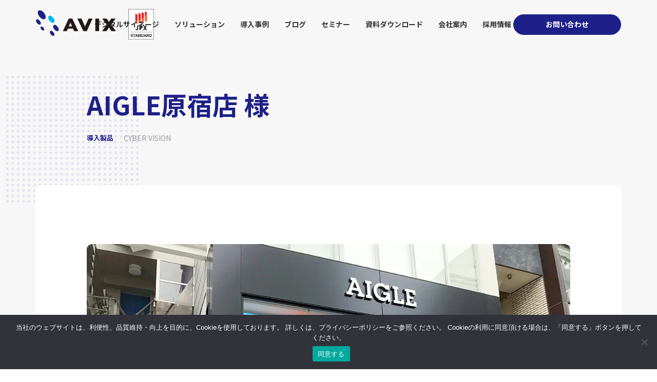

--- FILE ---
content_type: text/html; charset=UTF-8
request_url: https://avix.co.jp/case/3047/
body_size: 18977
content:
<!DOCTYPE html><html lang="ja"><head><meta charset="utf-8"><meta charset="utf-8"><meta name="viewport" content="width=device-width, initial-scale=1"><meta name="format-detection" content="telephone=no"><meta http-equiv="X-UA-Compatible" content="IE=edge">  <script>(function(w, d, s, l, i) {
      w[l] = w[l] || [];
      w[l].push({
        'gtm.start': new Date().getTime(),
        event: 'gtm.js'
      });
      var f = d.getElementsByTagName(s)[0],
        j = d.createElement(s),
        dl = l != 'dataLayer' ? '&l=' + l : '';
      j.async = true;
      j.src =
        'https://www.googletagmanager.com/gtm.js?id=' + i + dl;
      f.parentNode.insertBefore(j, f);
    })(window, document, 'script', 'dataLayer', 'GTM-MV2LDXM');</script> 
  <script src="//kitchen.juicer.cc/?color=gPf09iL4HOw=" async></script>  <script type="text/javascript">var _trackingid = 'LFT-11526-1';

      (function() {
        var lft = document.createElement('script');
        lft.type = 'text/javascript';
        lft.async = true;
        lft.src = ('https:' == document.location.protocol ? 'https:' : 'http:') + '//track.list-finder.jp/js/ja/track.js';
        var snode = document.getElementsByTagName('script')[0];
        snode.parentNode.insertBefore(lft, snode);
      })();</script> <link rel="stylesheet" media="print" onload="this.onload=null;this.media='all';" id="ao_optimized_gfonts" href="https://fonts.googleapis.com/css?family=Noto+Sans+JP:400,500,700,900&amp;display=swap" /><link rel="shortcut icon" href="/favicon.ico"><link rel="stylesheet" type="text/css" href="/assets/css/common.css?ver=20260127"><link rel="stylesheet" type="text/css" href="/assets/css/style.css?ver=20260127"><link rel="stylesheet" href="/assets/css/add_style.css"><link rel="stylesheet" href="/assets/css/swiper-bundle.min.css" /><title>【導入事例】AIGLE原宿店 様 | アビックス株式会社</title><meta name="description" content="2020年6月26日（金）にオープン（再出店）しました、仏ライフスタイルブランド「AIGLE(エーグル)」に当社のCYBER VISIONを採用いただきました。"/><meta name="google-site-verification" content="zXIhHMjKc367peaZSxXTODWb5quWGkVAt-8FileLzQY" /><meta name="keywords" content="ledビジョン,デジタルサイネージ,設置事例,導入事例" /><link rel="canonical" href="https://avix.co.jp/case/3047/" /><meta property="og:site_name" content="アビックス株式会社　LEDビジョン・デジタルサイネージ" /><meta property="og:type" content="article" /><meta property="og:title" content="【導入事例】AIGLE原宿店 様 | アビックス株式会社 " /><meta property="og:description" content="2020年6月26日（金）にオープン（再出店）しました、仏ライフスタイルブランド「AIGLE(エーグル)」に当社のCYBER VISIONを採用いただきました。" /><meta property="og:url" content="https://avix.co.jp/case/3047/" /><meta property="fb:app_id" content="478485496878197" /><meta property="og:image" content="https://avix.co.jp/wp-content/uploads/2021/11/1-22.jpg" /><meta property="og:image:secure_url" content="https://avix.co.jp/wp-content/uploads/2021/11/1-22.jpg" /><meta property="og:image:width" content="950" /><meta property="og:image:height" content="712" /><meta property="article:published_time" content="2020-11-08T06:31:27Z" /><meta property="article:modified_time" content="2024-06-25T13:51:53Z" /><meta property="article:publisher" content="https://www.facebook.com/avix.inc/" /><meta name="twitter:card" content="summary" /><meta name="twitter:domain" content="avix.co.jp" /><meta name="twitter:title" content="【導入事例】AIGLE原宿店 様 | アビックス株式会社 " /><meta name="twitter:description" content="2020年6月26日（金）にオープン（再出店）しました、仏ライフスタイルブランド「AIGLE(エーグル)」に当社のCYBER VISIONを採用いただきました。" /><meta name="twitter:image" content="https://avix.co.jp/wp-content/uploads/2021/11/1-22.jpg" /><meta name="google" content="nositelinkssearchbox" /> <script type="application/ld+json" class="aioseo-schema">{"@context":"https:\/\/schema.org","@graph":[{"@type":"WebSite","@id":"https:\/\/avix.co.jp\/#website","url":"https:\/\/avix.co.jp\/","name":"\u30a2\u30d3\u30c3\u30af\u30b9\u682a\u5f0f\u4f1a\u793e","description":"\u30a2\u30d3\u30c3\u30af\u30b9\u682a\u5f0f\u4f1a\u793e\u306fLED\u30d3\u30b8\u30e7\u30f3\u3001\u30c7\u30b8\u30bf\u30eb\u30b5\u30a4\u30cd\u30fc\u30b8\u3092\u8ca9\u58f2\u30fb\u8a2d\u7f6e\u30fb\u904b\u55b6\u307e\u3067\u884c\u3046\u4f1a\u793e\u3067\u3059\u3002","publisher":{"@id":"https:\/\/avix.co.jp\/#organization"}},{"@type":"Organization","@id":"https:\/\/avix.co.jp\/#organization","name":"\u30a2\u30d3\u30c3\u30af\u30b9\u682a\u5f0f\u4f1a\u793e","url":"https:\/\/avix.co.jp\/","logo":{"@type":"ImageObject","@id":"https:\/\/avix.co.jp\/#organizationLogo","url":"https:\/\/avix.co.jp\/wp-content\/uploads\/2021\/05\/logo_\u6b63\u65b9\u5f62\u5358\u8272.png","width":"500","height":"500"},"image":{"@id":"https:\/\/avix.co.jp\/#organizationLogo"},"sameAs":["https:\/\/www.facebook.com\/avix.inc\/","https:\/\/www.youtube.com\/channel\/UCAV2es4e-LkQnBzDd8I0uCw"],"contactPoint":{"@type":"ContactPoint","telephone":"+81456707711","contactType":"Sales"}},{"@type":"BreadcrumbList","@id":"https:\/\/avix.co.jp\/case\/3047\/#breadcrumblist","itemListElement":[{"@type":"ListItem","@id":"https:\/\/avix.co.jp\/#listItem","position":"1","item":{"@id":"https:\/\/avix.co.jp\/#item","name":"Home","description":"\u30a2\u30d3\u30c3\u30af\u30b9\u682a\u5f0f\u4f1a\u793e\u306f\u3001LED\u30d3\u30b8\u30e7\u30f3\u30fb\u30c7\u30b8\u30bf\u30eb\u30b5\u30a4\u30cd\u30fc\u30b8\u306e\u30d1\u30a4\u30aa\u30cb\u30a2\u3068\u3057\u306630\u5e74\u4ee5\u4e0a\u3002\u304a\u5ba2\u3055\u307e\u304c\u30c7\u30b8\u30bf\u30eb\u30b5\u30a4\u30cd\u30fc\u30b8\u3067\u5fc5\u8981\u3068\u3059\u308b\u300c\u8a2d\u7f6e\u300d\u300c\u30b3\u30f3\u30c6\u30f3\u30c4\u300d\u300c\u904b\u7528\u300d\u300c\u30e1\u30f3\u30c6\u30ca\u30f3\u30b9\u300d\u3092\u30ef\u30f3\u30b9\u30c8\u30c3\u30d7\u3067\u884c\u3046\u3053\u3068\u306b\u3088\u308a\u3001\u30a2\u30d3\u30c3\u30af\u30b9\u306a\u3089\u3067\u306f\u306e\u30bd\u30ea\u30e5\u30fc\u30b7\u30e7\u30f3\u3068\u3001\u304a\u5ba2\u69d8\u3078\u306e\u4ed8\u52a0\u4fa1\u5024\u3092\u63d0\u4f9b\u3057\u3066\u3044\u307e\u3059\u3002","url":"https:\/\/avix.co.jp\/"},"nextItem":"https:\/\/avix.co.jp\/case\/3047\/#listItem"},{"@type":"ListItem","@id":"https:\/\/avix.co.jp\/case\/3047\/#listItem","position":"2","item":{"@id":"https:\/\/avix.co.jp\/case\/3047\/#item","name":"AIGLE\u539f\u5bbf\u5e97 \u69d8","description":"2020\u5e746\u670826\u65e5\uff08\u91d1\uff09\u306b\u30aa\u30fc\u30d7\u30f3\uff08\u518d\u51fa\u5e97\uff09\u3057\u307e\u3057\u305f\u3001\u4ecf\u30e9\u30a4\u30d5\u30b9\u30bf\u30a4\u30eb\u30d6\u30e9\u30f3\u30c9\u300cAIGLE(\u30a8\u30fc\u30b0\u30eb)\u300d\u306b\u5f53\u793e\u306eCYBER VISION\u3092\u63a1\u7528\u3044\u305f\u3060\u304d\u307e\u3057\u305f\u3002","url":"https:\/\/avix.co.jp\/case\/3047\/"},"previousItem":"https:\/\/avix.co.jp\/#listItem"}]},{"@type":"Person","@id":"https:\/\/avix.co.jp\/author\/kurihara\/#author","url":"https:\/\/avix.co.jp\/author\/kurihara\/","name":"\u6817\u539f","sameAs":["https:\/\/www.youtube.com\/channel\/UCAV2es4e-LkQnBzDd8I0uCw"]},{"@type":"WebPage","@id":"https:\/\/avix.co.jp\/case\/3047\/#webpage","url":"https:\/\/avix.co.jp\/case\/3047\/","name":"\u3010\u5c0e\u5165\u4e8b\u4f8b\u3011AIGLE\u539f\u5bbf\u5e97 \u69d8 | \u30a2\u30d3\u30c3\u30af\u30b9\u682a\u5f0f\u4f1a\u793e","description":"2020\u5e746\u670826\u65e5\uff08\u91d1\uff09\u306b\u30aa\u30fc\u30d7\u30f3\uff08\u518d\u51fa\u5e97\uff09\u3057\u307e\u3057\u305f\u3001\u4ecf\u30e9\u30a4\u30d5\u30b9\u30bf\u30a4\u30eb\u30d6\u30e9\u30f3\u30c9\u300cAIGLE(\u30a8\u30fc\u30b0\u30eb)\u300d\u306b\u5f53\u793e\u306eCYBER VISION\u3092\u63a1\u7528\u3044\u305f\u3060\u304d\u307e\u3057\u305f\u3002","inLanguage":"ja","isPartOf":{"@id":"https:\/\/avix.co.jp\/#website"},"breadcrumb":{"@id":"https:\/\/avix.co.jp\/case\/3047\/#breadcrumblist"},"author":"https:\/\/avix.co.jp\/case\/3047\/#author","creator":"https:\/\/avix.co.jp\/case\/3047\/#author","image":{"@type":"ImageObject","@id":"https:\/\/avix.co.jp\/#mainImage","url":"https:\/\/avix.co.jp\/wp-content\/uploads\/2021\/11\/1-22.jpg","width":"950","height":"712"},"primaryImageOfPage":{"@id":"https:\/\/avix.co.jp\/case\/3047\/#mainImage"},"datePublished":"2020-11-08T06:31:27+00:00","dateModified":"2024-06-25T13:51:53+00:00"}]}</script> <link href='https://fonts.gstatic.com' crossorigin='anonymous' rel='preconnect' /> <script type="text/javascript">window._wpemojiSettings = {"baseUrl":"https:\/\/s.w.org\/images\/core\/emoji\/15.0.3\/72x72\/","ext":".png","svgUrl":"https:\/\/s.w.org\/images\/core\/emoji\/15.0.3\/svg\/","svgExt":".svg","source":{"concatemoji":"https:\/\/avix.co.jp\/wp-includes\/js\/wp-emoji-release.min.js?ver=6.6.4"}};
/*! This file is auto-generated */
!function(i,n){var o,s,e;function c(e){try{var t={supportTests:e,timestamp:(new Date).valueOf()};sessionStorage.setItem(o,JSON.stringify(t))}catch(e){}}function p(e,t,n){e.clearRect(0,0,e.canvas.width,e.canvas.height),e.fillText(t,0,0);var t=new Uint32Array(e.getImageData(0,0,e.canvas.width,e.canvas.height).data),r=(e.clearRect(0,0,e.canvas.width,e.canvas.height),e.fillText(n,0,0),new Uint32Array(e.getImageData(0,0,e.canvas.width,e.canvas.height).data));return t.every(function(e,t){return e===r[t]})}function u(e,t,n){switch(t){case"flag":return n(e,"\ud83c\udff3\ufe0f\u200d\u26a7\ufe0f","\ud83c\udff3\ufe0f\u200b\u26a7\ufe0f")?!1:!n(e,"\ud83c\uddfa\ud83c\uddf3","\ud83c\uddfa\u200b\ud83c\uddf3")&&!n(e,"\ud83c\udff4\udb40\udc67\udb40\udc62\udb40\udc65\udb40\udc6e\udb40\udc67\udb40\udc7f","\ud83c\udff4\u200b\udb40\udc67\u200b\udb40\udc62\u200b\udb40\udc65\u200b\udb40\udc6e\u200b\udb40\udc67\u200b\udb40\udc7f");case"emoji":return!n(e,"\ud83d\udc26\u200d\u2b1b","\ud83d\udc26\u200b\u2b1b")}return!1}function f(e,t,n){var r="undefined"!=typeof WorkerGlobalScope&&self instanceof WorkerGlobalScope?new OffscreenCanvas(300,150):i.createElement("canvas"),a=r.getContext("2d",{willReadFrequently:!0}),o=(a.textBaseline="top",a.font="600 32px Arial",{});return e.forEach(function(e){o[e]=t(a,e,n)}),o}function t(e){var t=i.createElement("script");t.src=e,t.defer=!0,i.head.appendChild(t)}"undefined"!=typeof Promise&&(o="wpEmojiSettingsSupports",s=["flag","emoji"],n.supports={everything:!0,everythingExceptFlag:!0},e=new Promise(function(e){i.addEventListener("DOMContentLoaded",e,{once:!0})}),new Promise(function(t){var n=function(){try{var e=JSON.parse(sessionStorage.getItem(o));if("object"==typeof e&&"number"==typeof e.timestamp&&(new Date).valueOf()<e.timestamp+604800&&"object"==typeof e.supportTests)return e.supportTests}catch(e){}return null}();if(!n){if("undefined"!=typeof Worker&&"undefined"!=typeof OffscreenCanvas&&"undefined"!=typeof URL&&URL.createObjectURL&&"undefined"!=typeof Blob)try{var e="postMessage("+f.toString()+"("+[JSON.stringify(s),u.toString(),p.toString()].join(",")+"));",r=new Blob([e],{type:"text/javascript"}),a=new Worker(URL.createObjectURL(r),{name:"wpTestEmojiSupports"});return void(a.onmessage=function(e){c(n=e.data),a.terminate(),t(n)})}catch(e){}c(n=f(s,u,p))}t(n)}).then(function(e){for(var t in e)n.supports[t]=e[t],n.supports.everything=n.supports.everything&&n.supports[t],"flag"!==t&&(n.supports.everythingExceptFlag=n.supports.everythingExceptFlag&&n.supports[t]);n.supports.everythingExceptFlag=n.supports.everythingExceptFlag&&!n.supports.flag,n.DOMReady=!1,n.readyCallback=function(){n.DOMReady=!0}}).then(function(){return e}).then(function(){var e;n.supports.everything||(n.readyCallback(),(e=n.source||{}).concatemoji?t(e.concatemoji):e.wpemoji&&e.twemoji&&(t(e.twemoji),t(e.wpemoji)))}))}((window,document),window._wpemojiSettings);</script> <style id='wp-emoji-styles-inline-css' type='text/css'>img.wp-smiley, img.emoji {
		display: inline !important;
		border: none !important;
		box-shadow: none !important;
		height: 1em !important;
		width: 1em !important;
		margin: 0 0.07em !important;
		vertical-align: -0.1em !important;
		background: none !important;
		padding: 0 !important;
	}</style><link rel='stylesheet' id='wp-block-library-css' href='https://avix.co.jp/wp-includes/css/dist/block-library/style.min.css?ver=6.6.4' type='text/css' media='all' /><style id='classic-theme-styles-inline-css' type='text/css'>/*! This file is auto-generated */
.wp-block-button__link{color:#fff;background-color:#32373c;border-radius:9999px;box-shadow:none;text-decoration:none;padding:calc(.667em + 2px) calc(1.333em + 2px);font-size:1.125em}.wp-block-file__button{background:#32373c;color:#fff;text-decoration:none}</style><style id='global-styles-inline-css' type='text/css'>:root{--wp--preset--aspect-ratio--square: 1;--wp--preset--aspect-ratio--4-3: 4/3;--wp--preset--aspect-ratio--3-4: 3/4;--wp--preset--aspect-ratio--3-2: 3/2;--wp--preset--aspect-ratio--2-3: 2/3;--wp--preset--aspect-ratio--16-9: 16/9;--wp--preset--aspect-ratio--9-16: 9/16;--wp--preset--color--black: #000000;--wp--preset--color--cyan-bluish-gray: #abb8c3;--wp--preset--color--white: #ffffff;--wp--preset--color--pale-pink: #f78da7;--wp--preset--color--vivid-red: #cf2e2e;--wp--preset--color--luminous-vivid-orange: #ff6900;--wp--preset--color--luminous-vivid-amber: #fcb900;--wp--preset--color--light-green-cyan: #7bdcb5;--wp--preset--color--vivid-green-cyan: #00d084;--wp--preset--color--pale-cyan-blue: #8ed1fc;--wp--preset--color--vivid-cyan-blue: #0693e3;--wp--preset--color--vivid-purple: #9b51e0;--wp--preset--gradient--vivid-cyan-blue-to-vivid-purple: linear-gradient(135deg,rgba(6,147,227,1) 0%,rgb(155,81,224) 100%);--wp--preset--gradient--light-green-cyan-to-vivid-green-cyan: linear-gradient(135deg,rgb(122,220,180) 0%,rgb(0,208,130) 100%);--wp--preset--gradient--luminous-vivid-amber-to-luminous-vivid-orange: linear-gradient(135deg,rgba(252,185,0,1) 0%,rgba(255,105,0,1) 100%);--wp--preset--gradient--luminous-vivid-orange-to-vivid-red: linear-gradient(135deg,rgba(255,105,0,1) 0%,rgb(207,46,46) 100%);--wp--preset--gradient--very-light-gray-to-cyan-bluish-gray: linear-gradient(135deg,rgb(238,238,238) 0%,rgb(169,184,195) 100%);--wp--preset--gradient--cool-to-warm-spectrum: linear-gradient(135deg,rgb(74,234,220) 0%,rgb(151,120,209) 20%,rgb(207,42,186) 40%,rgb(238,44,130) 60%,rgb(251,105,98) 80%,rgb(254,248,76) 100%);--wp--preset--gradient--blush-light-purple: linear-gradient(135deg,rgb(255,206,236) 0%,rgb(152,150,240) 100%);--wp--preset--gradient--blush-bordeaux: linear-gradient(135deg,rgb(254,205,165) 0%,rgb(254,45,45) 50%,rgb(107,0,62) 100%);--wp--preset--gradient--luminous-dusk: linear-gradient(135deg,rgb(255,203,112) 0%,rgb(199,81,192) 50%,rgb(65,88,208) 100%);--wp--preset--gradient--pale-ocean: linear-gradient(135deg,rgb(255,245,203) 0%,rgb(182,227,212) 50%,rgb(51,167,181) 100%);--wp--preset--gradient--electric-grass: linear-gradient(135deg,rgb(202,248,128) 0%,rgb(113,206,126) 100%);--wp--preset--gradient--midnight: linear-gradient(135deg,rgb(2,3,129) 0%,rgb(40,116,252) 100%);--wp--preset--font-size--small: 13px;--wp--preset--font-size--medium: 20px;--wp--preset--font-size--large: 36px;--wp--preset--font-size--x-large: 42px;--wp--preset--spacing--20: 0.44rem;--wp--preset--spacing--30: 0.67rem;--wp--preset--spacing--40: 1rem;--wp--preset--spacing--50: 1.5rem;--wp--preset--spacing--60: 2.25rem;--wp--preset--spacing--70: 3.38rem;--wp--preset--spacing--80: 5.06rem;--wp--preset--shadow--natural: 6px 6px 9px rgba(0, 0, 0, 0.2);--wp--preset--shadow--deep: 12px 12px 50px rgba(0, 0, 0, 0.4);--wp--preset--shadow--sharp: 6px 6px 0px rgba(0, 0, 0, 0.2);--wp--preset--shadow--outlined: 6px 6px 0px -3px rgba(255, 255, 255, 1), 6px 6px rgba(0, 0, 0, 1);--wp--preset--shadow--crisp: 6px 6px 0px rgba(0, 0, 0, 1);}:where(.is-layout-flex){gap: 0.5em;}:where(.is-layout-grid){gap: 0.5em;}body .is-layout-flex{display: flex;}.is-layout-flex{flex-wrap: wrap;align-items: center;}.is-layout-flex > :is(*, div){margin: 0;}body .is-layout-grid{display: grid;}.is-layout-grid > :is(*, div){margin: 0;}:where(.wp-block-columns.is-layout-flex){gap: 2em;}:where(.wp-block-columns.is-layout-grid){gap: 2em;}:where(.wp-block-post-template.is-layout-flex){gap: 1.25em;}:where(.wp-block-post-template.is-layout-grid){gap: 1.25em;}.has-black-color{color: var(--wp--preset--color--black) !important;}.has-cyan-bluish-gray-color{color: var(--wp--preset--color--cyan-bluish-gray) !important;}.has-white-color{color: var(--wp--preset--color--white) !important;}.has-pale-pink-color{color: var(--wp--preset--color--pale-pink) !important;}.has-vivid-red-color{color: var(--wp--preset--color--vivid-red) !important;}.has-luminous-vivid-orange-color{color: var(--wp--preset--color--luminous-vivid-orange) !important;}.has-luminous-vivid-amber-color{color: var(--wp--preset--color--luminous-vivid-amber) !important;}.has-light-green-cyan-color{color: var(--wp--preset--color--light-green-cyan) !important;}.has-vivid-green-cyan-color{color: var(--wp--preset--color--vivid-green-cyan) !important;}.has-pale-cyan-blue-color{color: var(--wp--preset--color--pale-cyan-blue) !important;}.has-vivid-cyan-blue-color{color: var(--wp--preset--color--vivid-cyan-blue) !important;}.has-vivid-purple-color{color: var(--wp--preset--color--vivid-purple) !important;}.has-black-background-color{background-color: var(--wp--preset--color--black) !important;}.has-cyan-bluish-gray-background-color{background-color: var(--wp--preset--color--cyan-bluish-gray) !important;}.has-white-background-color{background-color: var(--wp--preset--color--white) !important;}.has-pale-pink-background-color{background-color: var(--wp--preset--color--pale-pink) !important;}.has-vivid-red-background-color{background-color: var(--wp--preset--color--vivid-red) !important;}.has-luminous-vivid-orange-background-color{background-color: var(--wp--preset--color--luminous-vivid-orange) !important;}.has-luminous-vivid-amber-background-color{background-color: var(--wp--preset--color--luminous-vivid-amber) !important;}.has-light-green-cyan-background-color{background-color: var(--wp--preset--color--light-green-cyan) !important;}.has-vivid-green-cyan-background-color{background-color: var(--wp--preset--color--vivid-green-cyan) !important;}.has-pale-cyan-blue-background-color{background-color: var(--wp--preset--color--pale-cyan-blue) !important;}.has-vivid-cyan-blue-background-color{background-color: var(--wp--preset--color--vivid-cyan-blue) !important;}.has-vivid-purple-background-color{background-color: var(--wp--preset--color--vivid-purple) !important;}.has-black-border-color{border-color: var(--wp--preset--color--black) !important;}.has-cyan-bluish-gray-border-color{border-color: var(--wp--preset--color--cyan-bluish-gray) !important;}.has-white-border-color{border-color: var(--wp--preset--color--white) !important;}.has-pale-pink-border-color{border-color: var(--wp--preset--color--pale-pink) !important;}.has-vivid-red-border-color{border-color: var(--wp--preset--color--vivid-red) !important;}.has-luminous-vivid-orange-border-color{border-color: var(--wp--preset--color--luminous-vivid-orange) !important;}.has-luminous-vivid-amber-border-color{border-color: var(--wp--preset--color--luminous-vivid-amber) !important;}.has-light-green-cyan-border-color{border-color: var(--wp--preset--color--light-green-cyan) !important;}.has-vivid-green-cyan-border-color{border-color: var(--wp--preset--color--vivid-green-cyan) !important;}.has-pale-cyan-blue-border-color{border-color: var(--wp--preset--color--pale-cyan-blue) !important;}.has-vivid-cyan-blue-border-color{border-color: var(--wp--preset--color--vivid-cyan-blue) !important;}.has-vivid-purple-border-color{border-color: var(--wp--preset--color--vivid-purple) !important;}.has-vivid-cyan-blue-to-vivid-purple-gradient-background{background: var(--wp--preset--gradient--vivid-cyan-blue-to-vivid-purple) !important;}.has-light-green-cyan-to-vivid-green-cyan-gradient-background{background: var(--wp--preset--gradient--light-green-cyan-to-vivid-green-cyan) !important;}.has-luminous-vivid-amber-to-luminous-vivid-orange-gradient-background{background: var(--wp--preset--gradient--luminous-vivid-amber-to-luminous-vivid-orange) !important;}.has-luminous-vivid-orange-to-vivid-red-gradient-background{background: var(--wp--preset--gradient--luminous-vivid-orange-to-vivid-red) !important;}.has-very-light-gray-to-cyan-bluish-gray-gradient-background{background: var(--wp--preset--gradient--very-light-gray-to-cyan-bluish-gray) !important;}.has-cool-to-warm-spectrum-gradient-background{background: var(--wp--preset--gradient--cool-to-warm-spectrum) !important;}.has-blush-light-purple-gradient-background{background: var(--wp--preset--gradient--blush-light-purple) !important;}.has-blush-bordeaux-gradient-background{background: var(--wp--preset--gradient--blush-bordeaux) !important;}.has-luminous-dusk-gradient-background{background: var(--wp--preset--gradient--luminous-dusk) !important;}.has-pale-ocean-gradient-background{background: var(--wp--preset--gradient--pale-ocean) !important;}.has-electric-grass-gradient-background{background: var(--wp--preset--gradient--electric-grass) !important;}.has-midnight-gradient-background{background: var(--wp--preset--gradient--midnight) !important;}.has-small-font-size{font-size: var(--wp--preset--font-size--small) !important;}.has-medium-font-size{font-size: var(--wp--preset--font-size--medium) !important;}.has-large-font-size{font-size: var(--wp--preset--font-size--large) !important;}.has-x-large-font-size{font-size: var(--wp--preset--font-size--x-large) !important;}
:where(.wp-block-post-template.is-layout-flex){gap: 1.25em;}:where(.wp-block-post-template.is-layout-grid){gap: 1.25em;}
:where(.wp-block-columns.is-layout-flex){gap: 2em;}:where(.wp-block-columns.is-layout-grid){gap: 2em;}
:root :where(.wp-block-pullquote){font-size: 1.5em;line-height: 1.6;}</style><link rel='stylesheet' id='contact-form-7-css' href='https://avix.co.jp/wp-content/plugins/contact-form-7/includes/css/styles.css?ver=5.9.8' type='text/css' media='all' /><link rel='stylesheet' id='cookie-notice-front-css' href='https://avix.co.jp/wp-content/plugins/cookie-notice/css/front.min.css?ver=2.4.18' type='text/css' media='all' /><link rel='stylesheet' id='crp-public-css' href='https://avix.co.jp/wp-content/plugins/custom-related-posts/dist/public.css?ver=1.6.5' type='text/css' media='all' /><link rel='stylesheet' id='wpfront-scroll-top-css' href='https://avix.co.jp/wp-content/plugins/wpfront-scroll-top/css/wpfront-scroll-top.min.css?ver=2.0.7.08086' type='text/css' media='all' /><link rel='stylesheet' id='avix-renew-css-css' href='https://avix.co.jp/assets/css/renew.css?ver=20250526085141' type='text/css' media='all' /><link rel='stylesheet' id='avix-child-css-css' href='https://avix.co.jp/assets/css/renew/page/child.css?ver=20250828061431' type='text/css' media='all' /><link rel='stylesheet' id='wp-members-css' href='https://avix.co.jp/wp-content/plugins/wp-members/assets/css/forms/generic-no-float.min.css?ver=3.4.6' type='text/css' media='all' /><link rel='stylesheet' id='tablepress-default-css' href='https://avix.co.jp/wp-content/plugins/tablepress/css/default.min.css?ver=1.14' type='text/css' media='all' /> <script type="text/javascript" src="https://avix.co.jp/wp-includes/js/jquery/jquery.min.js?ver=3.7.1" id="jquery-core-js"></script> <script type="text/javascript" src="https://avix.co.jp/wp-includes/js/jquery/jquery-migrate.min.js?ver=3.4.1" id="jquery-migrate-js"></script> <script type="text/javascript" id="cookie-notice-front-js-before">var cnArgs = {"ajaxUrl":"https:\/\/avix.co.jp\/wp-admin\/admin-ajax.php","nonce":"d26e4f0d04","hideEffect":"fade","position":"bottom","onScroll":false,"onScrollOffset":100,"onClick":false,"cookieName":"cookie_notice_accepted","cookieTime":2592000,"cookieTimeRejected":2592000,"globalCookie":false,"redirection":false,"cache":false,"revokeCookies":false,"revokeCookiesOpt":"automatic"};</script> <script type="text/javascript" src="https://avix.co.jp/wp-content/plugins/cookie-notice/js/front.min.js?ver=2.4.18" id="cookie-notice-front-js"></script> <link rel="https://api.w.org/" href="https://avix.co.jp/wp-json/" /><link rel="alternate" title="JSON" type="application/json" href="https://avix.co.jp/wp-json/wp/v2/case/3047" /><link rel="EditURI" type="application/rsd+xml" title="RSD" href="https://avix.co.jp/xmlrpc.php?rsd" /><meta name="generator" content="WordPress 6.6.4" /><link rel='shortlink' href='https://avix.co.jp/?p=3047' /><link rel="alternate" title="oEmbed (JSON)" type="application/json+oembed" href="https://avix.co.jp/wp-json/oembed/1.0/embed?url=https%3A%2F%2Favix.co.jp%2Fcase%2F3047%2F" /><link rel="alternate" title="oEmbed (XML)" type="text/xml+oembed" href="https://avix.co.jp/wp-json/oembed/1.0/embed?url=https%3A%2F%2Favix.co.jp%2Fcase%2F3047%2F&#038;format=xml" /> <script data-cfasync="false" type="text/javascript">var Arrive=function(d,e,c){"use strict";if(d.MutationObserver&&"undefined"!=typeof HTMLElement){var a,t,r=0,u=(a=HTMLElement.prototype.matches||HTMLElement.prototype.webkitMatchesSelector||HTMLElement.prototype.mozMatchesSelector||HTMLElement.prototype.msMatchesSelector,{matchesSelector:function(e,t){return e instanceof HTMLElement&&a.call(e,t)},addMethod:function(e,t,a){var r=e[t];e[t]=function(){return a.length==arguments.length?a.apply(this,arguments):"function"==typeof r?r.apply(this,arguments):void 0}},callCallbacks:function(e,t){t&&t.options.onceOnly&&1==t.firedElems.length&&(e=[e[0]]);for(var a,r=0;a=e[r];r++)a&&a.callback&&a.callback.call(a.elem,a.elem);t&&t.options.onceOnly&&1==t.firedElems.length&&t.me.unbindEventWithSelectorAndCallback.call(t.target,t.selector,t.callback)},checkChildNodesRecursively:function(e,t,a,r){for(var i,n=0;i=e[n];n++)a(i,t,r)&&r.push({callback:t.callback,elem:i}),0<i.childNodes.length&&u.checkChildNodesRecursively(i.childNodes,t,a,r)},mergeArrays:function(e,t){var a,r={};for(a in e)e.hasOwnProperty(a)&&(r[a]=e[a]);for(a in t)t.hasOwnProperty(a)&&(r[a]=t[a]);return r},toElementsArray:function(e){return void 0===e||"number"==typeof e.length&&e!==d||(e=[e]),e}}),w=((t=function(){this._eventsBucket=[],this._beforeAdding=null,this._beforeRemoving=null}).prototype.addEvent=function(e,t,a,r){var i={target:e,selector:t,options:a,callback:r,firedElems:[]};return this._beforeAdding&&this._beforeAdding(i),this._eventsBucket.push(i),i},t.prototype.removeEvent=function(e){for(var t,a=this._eventsBucket.length-1;t=this._eventsBucket[a];a--)if(e(t)){this._beforeRemoving&&this._beforeRemoving(t);var r=this._eventsBucket.splice(a,1);r&&r.length&&(r[0].callback=null)}},t.prototype.beforeAdding=function(e){this._beforeAdding=e},t.prototype.beforeRemoving=function(e){this._beforeRemoving=e},t),l=function(i,n){var l=new w,o=this,s={fireOnAttributesModification:!1};return l.beforeAdding(function(t){var e,a=t.target;a!==d.document&&a!==d||(a=document.getElementsByTagName("html")[0]),e=new MutationObserver(function(e){n.call(this,e,t)});var r=i(t.options);e.observe(a,r),t.observer=e,t.me=o}),l.beforeRemoving(function(e){e.observer.disconnect()}),this.bindEvent=function(e,t,a){t=u.mergeArrays(s,t);for(var r=u.toElementsArray(this),i=0;i<r.length;i++)l.addEvent(r[i],e,t,a)},this.unbindEvent=function(){var a=u.toElementsArray(this);l.removeEvent(function(e){for(var t=0;t<a.length;t++)if(this===c||e.target===a[t])return!0;return!1})},this.unbindEventWithSelectorOrCallback=function(a){var e,r=u.toElementsArray(this),i=a;e="function"==typeof a?function(e){for(var t=0;t<r.length;t++)if((this===c||e.target===r[t])&&e.callback===i)return!0;return!1}:function(e){for(var t=0;t<r.length;t++)if((this===c||e.target===r[t])&&e.selector===a)return!0;return!1},l.removeEvent(e)},this.unbindEventWithSelectorAndCallback=function(a,r){var i=u.toElementsArray(this);l.removeEvent(function(e){for(var t=0;t<i.length;t++)if((this===c||e.target===i[t])&&e.selector===a&&e.callback===r)return!0;return!1})},this},i=new function(){var s={fireOnAttributesModification:!1,onceOnly:!1,existing:!1};function n(e,t,a){return!(!u.matchesSelector(e,t.selector)||(e._id===c&&(e._id=r++),-1!=t.firedElems.indexOf(e._id))||(t.firedElems.push(e._id),0))}var d=(i=new l(function(e){var t={attributes:!1,childList:!0,subtree:!0};return e.fireOnAttributesModification&&(t.attributes=!0),t},function(e,i){e.forEach(function(e){var t=e.addedNodes,a=e.target,r=[];null!==t&&0<t.length?u.checkChildNodesRecursively(t,i,n,r):"attributes"===e.type&&n(a,i)&&r.push({callback:i.callback,elem:a}),u.callCallbacks(r,i)})})).bindEvent;return i.bindEvent=function(e,t,a){t=void 0===a?(a=t,s):u.mergeArrays(s,t);var r=u.toElementsArray(this);if(t.existing){for(var i=[],n=0;n<r.length;n++)for(var l=r[n].querySelectorAll(e),o=0;o<l.length;o++)i.push({callback:a,elem:l[o]});if(t.onceOnly&&i.length)return a.call(i[0].elem,i[0].elem);setTimeout(u.callCallbacks,1,i)}d.call(this,e,t,a)},i},o=new function(){var r={};function i(e,t){return u.matchesSelector(e,t.selector)}var n=(o=new l(function(){return{childList:!0,subtree:!0}},function(e,r){e.forEach(function(e){var t=e.removedNodes,a=[];null!==t&&0<t.length&&u.checkChildNodesRecursively(t,r,i,a),u.callCallbacks(a,r)})})).bindEvent;return o.bindEvent=function(e,t,a){t=void 0===a?(a=t,r):u.mergeArrays(r,t),n.call(this,e,t,a)},o};e&&g(e.fn),g(HTMLElement.prototype),g(NodeList.prototype),g(HTMLCollection.prototype),g(HTMLDocument.prototype),g(Window.prototype);var n={};return s(i,n,"unbindAllArrive"),s(o,n,"unbindAllLeave"),n}function s(e,t,a){u.addMethod(t,a,e.unbindEvent),u.addMethod(t,a,e.unbindEventWithSelectorOrCallback),u.addMethod(t,a,e.unbindEventWithSelectorAndCallback)}function g(e){e.arrive=i.bindEvent,s(i,e,"unbindArrive"),e.leave=o.bindEvent,s(o,e,"unbindLeave")}}(window,"undefined"==typeof jQuery?null:jQuery,void 0);function check_webp_feature(e,t){var a=new Image;a.onload=function(){var e=0<a.width&&0<a.height;t(e)},a.onerror=function(){t(!1)},a.src="data:image/webp;base64,"+{alpha:"UklGRkoAAABXRUJQVlA4WAoAAAAQAAAAAAAAAAAAQUxQSAwAAAARBxAR/Q9ERP8DAABWUDggGAAAABQBAJ0BKgEAAQAAAP4AAA3AAP7mtQAAAA==",animation:"UklGRlIAAABXRUJQVlA4WAoAAAASAAAAAAAAAAAAQU5JTQYAAAD/////AABBTk1GJgAAAAAAAAAAAAAAAAAAAGQAAABWUDhMDQAAAC8AAAAQBxAREYiI/gcA"}[e]}function ewwwLoadImages(e){var n="data-";function t(e,t){for(var a=["accesskey","align","alt","border","class","contenteditable","contextmenu","crossorigin","dir","draggable","dropzone","height","hidden","hspace","id","ismap","lang","longdesc","sizes","spellcheck","style","tabindex","title","translate","usemap","vspace","width","data-attachment-id","data-caption","data-comments-opened","data-event-trigger","data-height","data-highlight-color","data-highlight-border-color","data-highlight-border-opacity","data-highlight-border-width","data-highlight-opacity","data-image-meta","data-image-title","data-image-description","data-large_image_width","data-large_image_height","data-lazy","data-lazy-type","data-no-lazy","data-orig-size","data-permalink","data-pin-description","data-pin-id","data-pin-media","data-pin-url","data-width"],r=0,i=a.length;r<i;r++)ewwwAttr(t,a[r],e.getAttribute(n+a[r]));return t}if(e){for(var a=document.querySelectorAll(".batch-image img, .image-wrapper a, .ngg-pro-masonry-item a, .ngg-galleria-offscreen-seo-wrapper a"),r=0,i=a.length;r<i;r++)ewwwAttr(a[r],"data-src",a[r].getAttribute("data-webp")),ewwwAttr(a[r],"data-thumbnail",a[r].getAttribute("data-webp-thumbnail"));for(r=0,i=(o=document.querySelectorAll(".rev_slider ul li")).length;r<i;r++){ewwwAttr(o[r],"data-thumb",o[r].getAttribute("data-webp-thumb"));for(var l=1;l<11;)ewwwAttr(o[r],"data-param"+l,o[r].getAttribute("data-webp-param"+l)),l++}var o;for(r=0,i=(o=document.querySelectorAll(".rev_slider img")).length;r<i;r++)ewwwAttr(o[r],"data-lazyload",o[r].getAttribute("data-webp-lazyload"));var s=document.querySelectorAll("div.woocommerce-product-gallery__image");for(r=0,i=s.length;r<i;r++)ewwwAttr(s[r],"data-thumb",s[r].getAttribute("data-webp-thumb"))}var d=document.querySelectorAll("video");for(r=0,i=d.length;r<i;r++)ewwwAttr(d[r],"poster",e?d[r].getAttribute("data-poster-webp"):d[r].getAttribute("data-poster-image"));var c=document.querySelectorAll("img.ewww_webp_lazy_load");for(r=0,i=c.length;r<i;r++){if(e){ewwwAttr(c[r],"data-lazy-srcset",c[r].getAttribute("data-lazy-srcset-webp")),ewwwAttr(c[r],"data-srcset",c[r].getAttribute("data-srcset-webp")),ewwwAttr(c[r],"data-lazy-src",c[r].getAttribute("data-lazy-src-webp")),ewwwAttr(c[r],"data-src",c[r].getAttribute("data-src-webp")),ewwwAttr(c[r],"data-orig-file",c[r].getAttribute("data-webp-orig-file")),ewwwAttr(c[r],"data-medium-file",c[r].getAttribute("data-webp-medium-file")),ewwwAttr(c[r],"data-large-file",c[r].getAttribute("data-webp-large-file"));var u=c[r].getAttribute("srcset");null!=u&&!1!==u&&u.includes("R0lGOD")&&ewwwAttr(c[r],"src",c[r].getAttribute("data-lazy-src-webp"))}c[r].className=c[r].className.replace(/\bewww_webp_lazy_load\b/,"")}var w=document.querySelectorAll(".ewww_webp");for(r=0,i=w.length;r<i;r++){var g=document.createElement("img");e?(ewwwAttr(g,"src",w[r].getAttribute("data-webp")),ewwwAttr(g,"srcset",w[r].getAttribute("data-srcset-webp")),ewwwAttr(g,"data-orig-file",w[r].getAttribute("data-orig-file")),ewwwAttr(g,"data-orig-file",w[r].getAttribute("data-webp-orig-file")),ewwwAttr(g,"data-medium-file",w[r].getAttribute("data-medium-file")),ewwwAttr(g,"data-medium-file",w[r].getAttribute("data-webp-medium-file")),ewwwAttr(g,"data-large-file",w[r].getAttribute("data-large-file")),ewwwAttr(g,"data-large-file",w[r].getAttribute("data-webp-large-file")),ewwwAttr(g,"data-large_image",w[r].getAttribute("data-large_image")),ewwwAttr(g,"data-large_image",w[r].getAttribute("data-webp-large_image")),ewwwAttr(g,"data-src",w[r].getAttribute("data-src")),ewwwAttr(g,"data-src",w[r].getAttribute("data-webp-src"))):(ewwwAttr(g,"src",w[r].getAttribute("data-img")),ewwwAttr(g,"srcset",w[r].getAttribute("data-srcset-img")),ewwwAttr(g,"data-orig-file",w[r].getAttribute("data-orig-file")),ewwwAttr(g,"data-medium-file",w[r].getAttribute("data-medium-file")),ewwwAttr(g,"data-large-file",w[r].getAttribute("data-large-file")),ewwwAttr(g,"data-large_image",w[r].getAttribute("data-large_image")),ewwwAttr(g,"data-src",w[r].getAttribute("data-src"))),g=t(w[r],g),w[r].parentNode.insertBefore(g,w[r].nextSibling),w[r].className=w[r].className.replace(/\bewww_webp\b/,"")}window.jQuery&&jQuery.fn.isotope&&jQuery.fn.imagesLoaded&&(jQuery(".fusion-posts-container-infinite").imagesLoaded(function(){jQuery(".fusion-posts-container-infinite").hasClass("isotope")&&jQuery(".fusion-posts-container-infinite").isotope()}),jQuery(".fusion-portfolio:not(.fusion-recent-works) .fusion-portfolio-wrapper").imagesLoaded(function(){jQuery(".fusion-portfolio:not(.fusion-recent-works) .fusion-portfolio-wrapper").isotope()}))}function ewwwWebPInit(e){ewwwLoadImages(e),ewwwNggLoadGalleries(e),document.arrive(".ewww_webp",function(){ewwwLoadImages(e)}),document.arrive(".ewww_webp_lazy_load",function(){ewwwLoadImages(e)});var t=0,a=setInterval(function(){"undefined"!=typeof galleries&&(ewwwNggParseGalleries(e),clearInterval(a)),1e3<(t+=25)&&clearInterval(a)},25)}function ewwwAttr(e,t,a){null!=a&&!1!==a&&e.setAttribute(t,a)}function ewwwNggParseGalleries(e){if(e)for(var t in galleries){var a=galleries[t];galleries[t].images_list=ewwwNggParseImageList(a.images_list)}}function ewwwNggLoadGalleries(e){e&&document.addEventListener("ngg.galleria.themeadded",function(e,t){window.ngg_galleria._create_backup=window.ngg_galleria.create,window.ngg_galleria.create=function(e,t){var a=$(e).data("id");return galleries["gallery_"+a].images_list=ewwwNggParseImageList(galleries["gallery_"+a].images_list),window.ngg_galleria._create_backup(e,t)}})}function ewwwNggParseImageList(e){for(var t in e){var a=e[t];if(void 0!==a["image-webp"]&&(e[t].image=a["image-webp"],delete e[t]["image-webp"]),void 0!==a["thumb-webp"]&&(e[t].thumb=a["thumb-webp"],delete e[t]["thumb-webp"]),void 0!==a.full_image_webp&&(e[t].full_image=a.full_image_webp,delete e[t].full_image_webp),void 0!==a.srcsets)for(var r in a.srcsets)nggSrcset=a.srcsets[r],void 0!==a.srcsets[r+"-webp"]&&(e[t].srcsets[r]=a.srcsets[r+"-webp"],delete e[t].srcsets[r+"-webp"]);if(void 0!==a.full_srcsets)for(var i in a.full_srcsets)nggFSrcset=a.full_srcsets[i],void 0!==a.full_srcsets[i+"-webp"]&&(e[t].full_srcsets[i]=a.full_srcsets[i+"-webp"],delete e[t].full_srcsets[i+"-webp"])}return e}check_webp_feature("alpha",ewwwWebPInit);</script><style type="text/css">.no-js .native-lazyload-js-fallback {
	display: none;
}</style><style type="text/css" id="wp-custom-css">/* general */
.l-nav__item {
	opacity: 1;
   -webkit-transform: unset;
   transform: unset;
	 position: relative;
}
.links__item a {
	display: -webkit-inline-box;
}
.single .section .btn a, 
.page .section .btn a,
.archive .section .btn a {
	display: inline-table;
	padding: 9px 50px;
	text-decoration: none;
	color: #fff;
	background: #1d2088;
}
.single .section .btn a span:not(.icon), 
.page .section .btn a span:not(.icon),
.archive .section .btn a span:not(.icon) {
	border-radius: 30px;
	background: #1d2088;
}

/* mktform fix */
.mktoForm{
	font-family: 'Noto Sans JP', "游ゴシック体", YuGothic, "YuGothic M", "ヒラギノ角ゴ Pro W3", "Hiragino Kaku Gothic Pro", "メイリオ", Meiryo, Osaka, "ＭＳ Ｐゴシック", "MS PGothic", sans-serif !important;
	font-size: 14px !important;
}
.mktoForm a{
	  color: #1d2088;
    text-decoration: underline;
}
.mktoForm .mktoFormCol{
	margin-bottom: 2rem !important;
}
.mktoForm #LblInquiry_details_form{
	width: 100% !important;
	margin-bottom: 1rem !important;
}
.mktoForm input[type=text], .mktoForm input[type=url], .mktoForm input[type=email], .mktoForm input[type=tel], .mktoForm input[type=number], .mktoForm input[type=date], .mktoForm select.mktoField, .mktoForm textarea.mktoField {
	font-size: 16px !important;
	box-shadow: none !important;
	height: auto !important;
	background-color: #f7f7f7 !important;
	border-radius: 4px !important;
	padding: 13px 15px !important;
}
.mktoForm select,
.mktoForm input#Company,
.mktoForm input#Department,
.mktoForm input#Department,
.mktoForm input#LastName,
.mktoForm input#LAST_Furigana,
.mktoForm input#Email, 
.mktoForm input#Phone, 
.mktoForm select#State, 
.mktoForm input#City{
	border: none !important;	
}
.mktoForm input[type=checkbox] + label:before, .mktoForm input[type=radio] + label:before{
	box-shadow: none !important;
}
.mktoForm input[type=checkbox]:checked + label:before {
    border: none !important;
    content: "\2713 " !important;
    background: #0075ff !important;
    color: #fff !important;
}
.mktoForm input.mktoField.mktoInvalid, .mktoForm select.mktoField.mktoInvalid, .mktoForm textarea.mktoField.mktoInvalid, .mktoForm div.mktoLogicalField.mktoInvalid,
.mktoForm div.mktoLogicalField{
	border: none !important;
}
.mktoForm label.mktoLabel {
	font-size: 16px !important;
  font-weight: bold !important;
}
.mktoForm .mktoButtonWrap.mktoRound .mktoButton {
    width: 100% !important;
    height: 43px !important;
    margin: 0 !important;
    padding: 0 !important;
    background: transparent !important;
    color: #1d2088 !important;
    border: 1px solid #1d2088 !important;
    border-radius: 21.5px !important;
    font-size: 1.4rem !important;
    transition: all 0.3s cubic-bezier(0.165, 0.84, 0.44, 1) !important;
    outline: 0 !important;
    cursor: pointer !important;
		font-weight: bold !important;
}
.mktoForm .mktoRadioList > label, .mktoForm .mktoCheckboxList > label{
	margin-left: 0 !important;
}
.mktoForm input[type="checkbox"]:not(:first-child){
	margin-left: 0 !important;
}
.mktoForm .mktoCheckboxList {
  font-size: 12px !important;
}
.mktoForm .mktoButtonWrap.mktoRound .mktoButton:hover {
  background: #1d2088 !important;
  color: #fff !important;
}
.mktoLabel {
	margin-bottom: 1rem !important;
}
.mktoForm .mktoButtonRow{
	display: flex !important;
}
.mktoForm .mktoRound{
	margin-left: auto !important;
	margin-right: auto !important;
}
.mktoForm .mktoButtonWrap.mktoRound .mktoButton{
	padding: 0 5rem !important;
}
.mktoForm .mktoAsterix{
	font-size: 0;
	float: left !important;
	margin-right: 1.5rem;
	padding-left: 0 !important;
}
.mktoForm .mktoAsterix:before {
	font-size: 10px;
	content:'※必須';
	background: #1d2088;
	color: #fff;
  padding: 3px 10px;
	border-radius: 4px;
	transform: translateY(-50%);
}
.mktoForm #LblCompany,
.mktoForm #LblState,
.mktoForm #LblProducts_of_interest,
.mktoForm #LblEmail,
.mktoForm #LblPhone,
.mktoForm #LblInquiry_items{
	width: 100% !important;
	margin-bottom: .5rem !important;
}
.mktoForm #LblLastName,
.mktoForm #LblLAST_Furigana{
	width: 200px !important;
}
.mktoForm #LblFirstName .mktoAsterix,
.mktoForm #LblFIRST_Furigana .mktoAsterix{
	display: none !important;
}

/* swiper */
.news_swiper {
  position: absolute;
  background: white;
  bottom: -25%;
  left: 5%;
  right: 5%;
  z-index: 9999;
	padding: 2.5rem;
	display: block;
  align-items: center;
  height: auto;
	font-size: 14px;
}
.swiper-button-prev,
.swiper-button-next {
	position: absolute;
	top: 15%;
	width: calc(var(--swiper-navigation-size) / 44 * 27);
	height: var(--swiper-navigation-size);
	margin-top: calc(-1 * var(--swiper-navigation-size) / 2);
	z-index: 10;
	cursor: pointer;
	display: flex;
	align-items: center;
	justify-content: center;
	color: var(--swiper-navigation-color, var(--swiper-theme-color));
	width: 16px;
	height: 16px;
	background-size: 16px 16px;
	margin-top: -16px;
}
.swiper-button-next {
 background-image: url(/assets/images/arrow-swiper.png);
	right: 0;
}
.swiper-button-prev {
 background-image: url(/assets/images/arrow-swiper.png);
 transform: scale(-1, 1); /* 左右反転 */
	left: auto;
	right: 84px;
}
.swiper-button-prev:after,
.swiper-button-next:after {
	display: none;
}
.swiper-pagination-fraction {
	 height: fit-content;
  margin-top: -5px;
  top: 0;
	left: auto;
	right: 36px;
	width: auto;
}
.news_swiper_heading {
  display: initial;
  flex-direction: column;
  justify-content: flex-end;
  font-family: Montserrat,"Noto Sans CJK JP","Noto Sans JP",sans-serif;
  font-size: 13px;
  font-weight: 700;
	margin-right: 2rem;
}
.swiper-body {
  width: 100%;
  display: block;
}
.swiper-date {
	color: gray;
	margin-right: 1rem;
  display: block;
}

/* swiper fix */
.home #sp-links {
	padding: 145px 0 45px;
}
.slideshow .pagination {
	bottom: 85px;
}
.slideshow .slide-content .title {
	bottom: 120px;
}
.slideshow .slide-content .text {
	bottom: 80px;
}

/***** Responsive *****/

@media (min-width: 480px) {
	.single .section .btn a, 
	.page .section .btn a,
	.archive .section .btn a
	{
		min-width: 420px;
		height: 64px;
		font-size: 2.4rem;
		background: transparent;
	}
	.single .section .btn a:hover span:not(.icon),
	.page .section .btn a:hover span:not(.icon),
	.archive .section .btn a:hover span:not(.icon)
	{
		width: 64px;
		height: 64px;
	}
	.single .section .btn a:hover, 
	.page .section .btn a:hover,
	.archive .section .btn a:hover
	{
   color: #1d2088;
	}
	
	/* mktform fix */
	.mktoLabel {
		margin-bottom: 0 !important;
	}
	#LblCompany,
	#LblState,
	#LblProducts_of_interest,
	#LblEmail,
	#LblPhone,
	#LblInquiry_items{
		width: 50% !important;
	}	
	.mktoForm #LblFirstName,
	.mktoForm #LblFIRST_Furigana {
		display: none !important;
	}
	
	/* swiper */
	.news_swiper {
		display: flex;
		height: 90px;
		padding: 3rem 5rem;
		bottom: 0;
	}
  .news_swiper_heading {
  	display: flex;
  }  
  .swiper-body {
  	width: 87%;
  	display: flex;
  }
  .swiper-button-prev,
  .swiper-button-next {
    top: 70%;
  }
  .swiper-pagination-fraction {
    margin-top: 0;
    top: 30%;
  }
	
	/* swiper fix */
	.home #sp-links {
		padding: 45px 0;
	}
	.slideshow .pagination {
		bottom: 130px;
	}
	.slideshow .slide-content .title,
	.slideshow .slide-content .copy
	{
		bottom: 170px;
	}
	.slideshow .slide-content .text {
		bottom: 120px;
	}

}

@media (min-width: 1080px) {
	.l-nav__item {
		position: unset;
	}
}

@media (min-width: 1342px) {
  .swiper-pagination-fraction {
    top: 0;
  }
}</style></head><body class="case-template-default single single-case postid-3047 cookies-not-set"> <noscript><iframe src="https://www.googletagmanager.com/ns.html?id=GTM-MV2LDXM" height="0" width="0" style="display:none;visibility:hidden"></iframe></noscript><div id="wrapper"><header id="header" class="l-header no-img" role="banner"><div class="logo"> <a href="/"> <img class="-color" src="/assets/images/logo.svg" alt="AVIX" width="300px"> <img class="-white" src="/assets/images/logo-w.svg" alt="AVIX" width="300px"> </a></div><div class="header-logo-jpx"> <img src="/assets/images/common/logo_jpx_sq.jpg" alt="東証スタンダード上場 JPX STANDARD TOKYO" width="60" height="60"></div><div class="l-header-nav"><div class="l-nav-wrapper" id="slideMenu"><nav class="l-nav" role="navigation"><ul class="l-nav__list lv-1"><li class="l-nav__item is-parent"><a href="/digitalsignage/" class="l-nav__link"><span>デジタルサイネージ</span></a> <span class="btn-plus"></span><div class="l-nav__megamenu digitalsignage"><div class="l-nav__megamenu__inner"><div class="title title-bg"> <a href="/digitalsignage/">デジタルサイネージ</a></div><ul class="l-nav__lower lv-2 lv-2-row"><li class="is-parent"><a href="/digitalsignage/" class="lv-2-head"><span>デジタルサイネージ製品一覧</span></a> <span class="btn-plus"></span><ul class="l-nav__lower lv-3 lv-3-row"><li><a href="/digitalsignage/disicloud/">DiSi CLOUD（サイネージ配信システム）</a></li><li><a href="/digitalsignage/uoss/">UOSS（スタジアム・ライブアリーナ配信）</a></li><li><a href="/digitalsignage/display/">液晶ディスプレイラインナップ</a></li><li><a href="/digitalsignage/stand/">ディスプレイスタンド・壁掛け金具</a></li><li><a href="/digitalsignage/touch/">タッチパネルサイネージ</a></li><li><a href="/digitalsignage/mirrorsignage/">MIRROR SIGNAGE（鏡型サイネージ）</a></li><li><a href="/digitalsignage/disi-touch/">DiSi Touch</a></li><li><a href="/digitalsignage/Alertmarker/">Alertmarker（防災情報配信）</a></li><li><a href="/digitalsignage/akinavi_iot_toilet/">空きナビサイネージ「トイレ」</a></li><li><a href="/digitalsignage/kidsgame/">キッズ向けゲーム</a></li><li><a href="/digitalsignage/signagesolution_disi/">Solution Potal Site -DiSi-</a></li><li><a href="/digitalsignage/scala/">SCALA（スカラ）</a></li></ul></li></ul><ul class="l-nav__lower lv-2"><li class="is-parent"><a href="/digitalsignage/ledvision/" class="lv-2-head"><span>LEDビジョン</span></a> <span class="btn-plus"></span><ul class="l-nav__lower lv-3"><li><a href="/digitalsignage/ledvision/cybervision/">CYBER VISION（高精細LEDビジョン）</a></li><li><a href="/digitalsignage/ledvision/meshvision/">trA VISION（高透明度LEDビジョン）</a></li><li><a href="/digitalsignage/ledvision/glassvision/">GLASS VISION（透過型LEDビジョン）</a></li><li><a href="/digitalsignage/ledvision/unatural/">U-Natural（テクスチャビジョン）</a></li><li><a href="/digitalsignage/ledvision/flexvision/">FLEX VISION（曲面LEDビジョン）</a></li><li><a href="/digitalsignage/ledvision/stepvision/">STEP VISION（床型LEDビジョン）</a></li><li><a href="/digitalsignage/ledvision/cubevision/">CUBE VISION（キューブ型LEDビジョン）</a></li><li><a href="/digitalsignage/ledvision/marutto-vision/">MARUTTO VISION（円盤丸型LEDビジョン）</a></li><li><a href="/digitalsignage/ledvision/sphereledvision/">SPHERE VISION（球体型LEDビジョン）</a></li><li><a href="/digitalsignage/ledvision/roundledvision/">ROUND VISION（サークル型LEDビジョン）</a></li><li><a href="/digitalsignage/ledvision/cybertv/">HUB ONE（オールインワンLEDボード）</a></li><li><a href="/digitalsignage/ledvision/slitledvision/">SLIT VISION</a></li><li><a href="/digitalsignage/ledvision/polevision/">Pole Vision</a></li><li><a href="/digitalsignage/ledvision/rollledvision/">ROLL VISION</a></li></ul></li></ul><ul class="l-nav__lower lv-2"><li class="is-parent"><a href="#" class="lv-2-head"><span>その他サービス</span></a> <span class="btn-plus"></span><ul class="l-nav__lower lv-3"><li><a href="/digitalsignage/di-order/">Di order（映像制作発注サービス）</a></li><li><a href="/digitalsignage/weatherforecastsignage/">天気予報配信サービス(暑さ指数)</a></li><li><a href="/digitalsignage/maintenance/">メンテナンス</a></li><li><a href="/digitalsignage/support/">製品保証</a></li></ul></li></ul></div></div></li><li class="l-nav__item is-parent"><a href="/solution/" class="l-nav__link"><span>ソリューション</span></a> <span class="btn-plus"></span><div class="l-nav__megamenu solution"><div class="l-nav__megamenu__inner"><div class="title title-bg"> <a href="/ai_signage_solution/">AIサイネージソリューション</a></div><ul class="l-nav__lower lv-2"><li class="is-parent"><a href="/ai_signage_solution/" class="lv-2-head"><span>AIサイネージソリューション</span></a> <span class="btn-plus"></span><ul class="l-nav__lower lv-3"><li><a href="/ai_insight/">AIインサイト（AI分析サイネージ）</a></li><li><a href="/ai_counter/">AIカウンター（AI人数カウント）</a></li><li><a href="/ai_assistant/">AIアシスタント（AI商品検索案内）</a></li></ul></li></ul><ul class="l-nav__lower lv-2"><li class="is-parent"><a href="/solution/" class="lv-2-head"><span>サイネージソリューション</span></a> <span class="btn-plus"></span><ul class="l-nav__lower lv-3"><li><a href="https://avix.co.jp/miraiport/">MiRAi PORT サイネージプラットフォーム</a></li><li><a href="/digitalsignage/posumeru/">SNS連携サービス POSUEMRU</a></li><li><a href="/digitalsignage/videoproduction/">映像制作サービス</a></li></ul></li></ul><ul class="l-nav__lower lv-2"><li class="is-parent"><a href="#" class="lv-2-head"><span>その他ソリューション</span></a> <span class="btn-plus"></span><ul class="l-nav__lower lv-3"><li><a href="https://digitalpromotion.co.jp/">エリアファンマーケティング</a></li><li><a href="https://digitalpromotion.co.jp/lp/agency/">デジタルサイネージ運用代行</a></li></ul></li></ul></div></div></li><li class="l-nav__item"><a href="/case/" class="l-nav__link"><span class="is-arrow">導入事例</span></a></li><li class="l-nav__item"><a href="/digipro-2/" class="l-nav__link"><span>ブログ</span></a></li><li class="l-nav__item"><a href="/seminar/" class="l-nav__link"><span>セミナー</span></a></li><li class="l-nav__item"><a href="/catalog/" class="l-nav__link"><span>資料ダウンロード</span></a></li><li class="l-nav__item is-parent"><a href="/company/" class="l-nav__link"><span>会社案内</span></a> <span class="btn-plus"></span><div class="l-nav__megamenu company"><div class="l-nav__megamenu__inner"><div class="title title-bg"> <a href="/digipro-2/tag5/5519/">ショールーム案内</a></div><ul class="l-nav__lower lv-2"><li class="is-parent"><a href="/company/" class="lv-2-head"><span>会社案内</span></a> <span class="btn-plus"></span><ul class="l-nav__lower lv-3"><li><a href="/company/philosophy/">企業理念</a></li><li><a href="/company/corporateinfo/">会社概要</a></li><li><a href="/company/history/">沿革</a></li><li><a href="/company/patent/">特許情報</a></li><li><a href="/company/privacy/">プライバシーポリシー</a></li><li><a href="/company/securitypolicy/">情報セキュリティ方針</a></li></ul></li></ul><ul class="l-nav__lower lv-2"><li class="is-parent"><a href="/digipro-2/tag5/5519/" class="lv-2-head"><span>ショールーム</span></a> <span class="btn-plus"></span><ul class="l-nav__lower lv-3"><li><a href="/digipro-2/tag5/5519/">ショールーム案内</a></li></ul></li></ul><ul class="l-nav__lower lv-2"><li class="is-parent"><a href="#" class="lv-2-head"><span>グループ会社</span></a> <span class="btn-plus"></span><ul class="l-nav__lower lv-3"><li><a href="https://digitalpromotion.co.jp/">デジタルプロモーション株式会社</a></li></ul></li></ul></div></div></li><li class="l-nav__item is-parent"><a href="/company/recruit/" class="l-nav__link"><span>採用情報</span></a> <span class="btn-plus"></span><div class="l-nav__megamenu ir"><div class="l-nav__megamenu__inner"><div class="title title-bg"> <a href="/company/recruit/">採用情報</a></div><ul class="l-nav__lower lv-2"><li class="is-parent"><a href="/company/recruit/" class="lv-2-head"><span>採用情報</span></a> <span class="btn-plus"></span><ul class="l-nav__lower lv-3"><li><a href="/company/recruit/">新卒採用</a></li><li><a href="/company/midcareer/">中途採用</a></li></ul></li></ul></div></div></li><li class="l-nav__item is-parent"><a href="/ir/" class="l-nav__link"><span>投資家情報</span></a> <span class="btn-plus"></span><div class="l-nav__megamenu ir"><div class="l-nav__megamenu__inner"><div class="title title-bg"> <a href="/ir/">投資家情報</a></div><ul class="l-nav__lower lv-2"><li class="is-parent"><a href="/ir/" class="lv-2-head"><span>投資家情報</span></a> <span class="btn-plus"></span><ul class="l-nav__lower lv-3"><li><a href="/ir/disclaimer/">免責事項</a></li><li><a href="/ir/stockholder/">株主メモ</a></li><li><a href="/ir/release/">開示情報</a></li><li><a href="/ir/publicnotice/">電子公告</a></li><li><a href="/ir/shareholders/">株主総会</a></li><li><a href="/ir/ir_contact/">IRお問い合わせフォーム</a></li></ul></li></ul></div></div></li></ul></nav><div class="btn-cv btn"> <a href="/contact/">お問い合わせ<span></span></a></div></div></div> <button class="btn-hamburger"><div class="inner"> <span class="line"></span><span class="line"></span><span class="line"></span></div> </button> <a class="btn-cv-sp" href="/contact/"> <img src="/assets/images/icon-contact.png" alt="お問い合わせする"> </a></header><div class="megamenu-cover"></div><div class="l-container"><main class="main"  role="main"><section class="page-heading no-img"><div class="inner"><h1 class="heading">AIGLE原宿店 様</h1><dl class="product"><dt class="title">導入製品</dt><dd class="type"><ul class="type-list"><li class="item">CYBER VISION</li></ul></dd></dl></div></section><section class="section pt0 pb150 bg-gray"><div class="inner"><article class="article"><div class="content"><div class="img full"> <noscript data-img="https://avix.co.jp/wp-content/uploads/2021/11/1-22.jpg" data-webp="https://avix.co.jp/wp-content/uploads/2021/11/1-22.jpg.webp" class="ewww_webp"><img src="https://avix.co.jp/wp-content/uploads/2021/11/1-22.jpg" alt="" data-eio="j"></noscript></div><div class="img full"> <noscript data-img="https://avix.co.jp/wp-content/uploads/2021/11/2-23.jpg" data-webp="https://avix.co.jp/wp-content/uploads/2021/11/2-23.jpg.webp" class="ewww_webp"><img src="https://avix.co.jp/wp-content/uploads/2021/11/2-23.jpg" alt="" data-eio="j"></noscript></div><p><p>2020年6月26日（金）にオープン（再出店）しました、仏ライフスタイルブランド「AIGLE(エーグル)」に当社のCYBER VISIONを採用いただきました。<br /> 店内から屋外に表示するとなると大体が「屋内用」を選択しますが、日当たりがよいこともあり、輝度が足りないことを考慮し、<br /> 【屋外用】にすることを今回はおススメしました。<br /> 価格だけでなく一番大事な見え方の訴求力がポイントです。<br /> たくさんある原宿のLEDのなかでも際立つラコステグループのカッコいいコンテンツが目を惹きますので一度ご覧ください。</p></p><table><tr><th>製品名</th><td>CYBER VISION</td></tr><tr><th>サイズ</th><td>［屋外用］P3.91mm W3,000×H2,000(mm)×2面</td></tr><tr><th>映像配信ソフト</th><td>DiSiコントローラー</td></tr><tr><th>設置場所</th><td>東京都</td></tr></table><p><div style="margin-top:50px;">&nbsp;</div><div class="line-dot"></div><div style="margin-bottom:50px;">&nbsp;</div></p><h3 class="heading-3">資料ダウンロード</h3><h2 class="heading-2">デジタルサイネージ資料</h2><p><h4 class="heading-4">「失敗しないサイネージ」（PDF版無料ダウンロード）</h4></p><p><p><strong>長年のデジタルサイネージ設置・運用実績をもとに、失敗しないサイネージの選び方や運営のコツを資料にまとめました。</strong></p></p><div class="col-set img-right"><div class="col1-2 img-block"> <img src="https://avix.co.jp/wp-content/uploads/2020/07/失敗しないサイネージ-3.jpg" alt=""></div><div class="col1-2 text-block"><p>導入をご検討されている方は、ぜひ一度ご一読ください。<br /> ＜内容＞<br /> <br /> 1.画面サイズ<br /> 2.ドットピッチ<br /> 3.輝度（画面の明るさ）<br /> 4.可視角度範囲<br /> 5.映像コンテンツ（アニメーション）<br /> 6.映像コンテンツ（訴求ポイントの整理）<br /> 7.フォント選び（文字の視認性）<br /> 8.画面比率<br /> 9.「風景化」 させない (運営が重要)<br /> 10.排熱・塩害対策<br /> 11.メンテナンス</p></div></div><p><p><strong>お申込みボタンから、必要事項をご記入いただきお申込みください。返信メールにて資料のダウンロードURLを発行致します。</strong></p><div class="btn center"><a href="/download/">資料ダウンロードお申込み<span></span></a></div></p></div></article></div></section><div class="breadcrumb"><ul><li><a href="/">トップページ</a></li><li><a href="/case/">デジタルサイネージの導入事例</a></li><li>AIGLE原宿店 様</li></ul></div></main><aside class="contact-block" id="cv"><div class="left-block"><div class="inner"><dl class="cv-content"><dt class="title">メールでのお問い合わせ・<br class="se-only">お見積もり</dt><dd class="btn"><a href="/contact/">お問い合わせする<span></span></a></dd><dt class="title">製品案内・設置事例のダウンロード</dt><dd class="btn"><a href="/catalogdl/">製品案内・設置事例ダウンロード<span></span></a></dd></dl></div></div><div class="right-block"><div class="inner"><dl class="cv-content"><dt class="title">デジタルサイネージの導入事例</dt><dd class="btn"><a href="/case/">導入事例を見る<span></span></a></dd><dt class="title">その他サービスカタログ・お役立ち資料</dt><dd class="btn"><a href="/catalog/">サービスカタログ・お役立ち資料<span></span></a></dd></dl></div></div></aside><footer id="footer" class="l-footer" role="contentinfo"><div class="inner"><div class="l-footer-nav"><ul class="l-footer-nav__list upper"><li class="l-footer-nav__item"><a href="/digitalsignage"><span>デジタルサイネージ</span></a></li><li class="l-footer-nav__item"><a href="/solution/"><span>ソリューション</span></a></li><li class="l-footer-nav__item"><a href="/case/"><span>導入事例</span></a></li><li class="l-footer-nav__item"><a href="/digipro-2/"><span>デジプロ</span></a></li><li class="l-footer-nav__item"><a href="/company/"><span>会社案内</span></a></li><li class="l-footer-nav__item"><a href="/ir/"><span>投資家情報</span></a></li></ul><ul class="l-footer-nav__list lower"><li class="l-footer-nav__item"><a href="https://avix.co.jp/agency/"><span>販売代理店募集</span></a></li><li class="l-footer-nav__item"><a href="https://avix.co.jp/construction/"><span>施工協力業者募集</span></a></li><li class="l-footer-nav__item"><a href="/company/privacy/"><span>プライバシーポリシー</span></a></li><li class="l-footer-nav__item"><a href="/sitemap/"><span>サイトマップ</span></a></li><li class="l-footer-nav__item"><a href="https://www.facebook.com/avix.inc/" target="_blank"><span><noscript data-img="https://avix.co.jp/wp-content/uploads/2023/08/f_logo.png" data-webp="https://avix.co.jp/wp-content/uploads/2023/08/f_logo.png.webp" data-height="20" data-width="20" class="ewww_webp"><img src="https://avix.co.jp/wp-content/uploads/2023/08/f_logo.png" width="20" height="20" alt="" data-eio="j" /></noscript></span></a></li></ul></div><div class="logo l-footer-logo"><div class="l-footer-logo__item"> <img src="/assets/images/common/logo_jpx.jpg" alt="東証スタンダード上場 JPX STANDARD TOKYO" width="60" height="60"></div><div class="l-footer-logo__item"> <img src="/assets/images/common/logo_msa.jpg" alt="MSA-IS-723" width="60" height="60"></div><div class="l-footer-logo__item"> <img src="/assets/images/common/logo_isms.jpg" alt="ISMS-AC ISR016" width="60" height="60"></div></div> <small class="copyright">&copy; AVIX, Inc. All Rights Reserved.</small></div></footer></div></div><div id="wpfront-scroll-top-container"> <img src="https://avix.co.jp/wp-content/plugins/wpfront-scroll-top/images/icons/1.png" alt="" /></div> <script type="text/javascript">function wpfront_scroll_top_init() {
                if (typeof wpfront_scroll_top === "function" && typeof jQuery !== "undefined") {
                    wpfront_scroll_top({"scroll_offset":80,"button_width":0,"button_height":0,"button_opacity":0.80000000000000004,"button_fade_duration":200,"scroll_duration":400,"location":1,"marginX":20,"marginY":20,"hide_iframe":false,"auto_hide":false,"auto_hide_after":2,"button_action":"top","button_action_element_selector":"","button_action_container_selector":"html, body","button_action_element_offset":0});
                } else {
                    setTimeout(wpfront_scroll_top_init, 100);
                }
            }
            wpfront_scroll_top_init();</script> <script type="text/javascript">( function() {
	var nativeLazyloadInitialize = function() {
		var lazyElements, script;
		if ( 'loading' in HTMLImageElement.prototype ) {
			lazyElements = [].slice.call( document.querySelectorAll( '.native-lazyload-js-fallback' ) );
			lazyElements.forEach( function( element ) {
				if ( ! element.dataset.src ) {
					return;
				}
				element.src = element.dataset.src;
				delete element.dataset.src;
				if ( element.dataset.srcset ) {
					element.srcset = element.dataset.srcset;
					delete element.dataset.srcset;
				}
				if ( element.dataset.sizes ) {
					element.sizes = element.dataset.sizes;
					delete element.dataset.sizes;
				}
				element.classList.remove( 'native-lazyload-js-fallback' );
			} );
		} else if ( ! document.querySelector( 'script#native-lazyload-fallback' ) ) {
			script = document.createElement( 'script' );
			script.id = 'native-lazyload-fallback';
			script.type = 'text/javascript';
			script.src = 'https://avix.co.jp/wp-content/plugins/native-lazyload/assets/js/lazyload.js';
			script.defer = true;
			document.body.appendChild( script );
		}
	};
	if ( document.readyState === 'complete' || document.readyState === 'interactive' ) {
		nativeLazyloadInitialize();
	} else {
		window.addEventListener( 'DOMContentLoaded', nativeLazyloadInitialize );
	}
}() );</script> <script type="text/javascript" src="https://avix.co.jp/wp-includes/js/dist/hooks.min.js?ver=2810c76e705dd1a53b18" id="wp-hooks-js"></script> <script type="text/javascript" src="https://avix.co.jp/wp-includes/js/dist/i18n.min.js?ver=5e580eb46a90c2b997e6" id="wp-i18n-js"></script> <script type="text/javascript" id="wp-i18n-js-after">wp.i18n.setLocaleData( { 'text direction\u0004ltr': [ 'ltr' ] } );</script> <script type="text/javascript" src="https://avix.co.jp/wp-content/plugins/contact-form-7/includes/swv/js/index.js?ver=5.9.8" id="swv-js"></script> <script type="text/javascript" id="contact-form-7-js-extra">var wpcf7 = {"api":{"root":"https:\/\/avix.co.jp\/wp-json\/","namespace":"contact-form-7\/v1"}};</script> <script type="text/javascript" src="https://avix.co.jp/wp-content/plugins/contact-form-7/includes/js/index.js?ver=5.9.8" id="contact-form-7-js"></script> <script type="text/javascript" src="https://avix.co.jp/wp-content/plugins/wpfront-scroll-top/js/wpfront-scroll-top.min.js?ver=2.0.7.08086" id="wpfront-scroll-top-js"></script> <div id="cookie-notice" role="dialog" class="cookie-notice-hidden cookie-revoke-hidden cn-position-bottom" aria-label="Cookie Notice" style="background-color: rgba(50,50,58,1);"><div class="cookie-notice-container" style="color: #fff"><span id="cn-notice-text" class="cn-text-container">当社のウェブサイトは、利便性、品質維持・向上を目的に、Cookieを使用しております。
詳しくは、プライバシーポリシーをご参照ください。
Cookieの利用に同意頂ける場合は、「同意する」ボタンを押してください。</span><span id="cn-notice-buttons" class="cn-buttons-container"><a href="#" id="cn-accept-cookie" data-cookie-set="accept" class="cn-set-cookie cn-button" aria-label="同意する" style="background-color: #00a99d">同意する</a></span><span id="cn-close-notice" data-cookie-set="accept" class="cn-close-icon" title="No"></span></div></div> <script src="/assets/js/swiper-bundle.min.js"></script> <script src="/assets/js/lib.js"></script> <script src="https://cdnjs.cloudflare.com/ajax/libs/gsap/1.19.1/TweenMax.min.js"></script> <script src="/assets/js/common.js"></script> <script src="/assets/js/add_script.js"></script> <script type="text/javascript" id="_-s-js-_" src="//satori.segs.jp/s.js?c=cf67a800"></script> </body></html>

--- FILE ---
content_type: text/css
request_url: https://avix.co.jp/assets/css/common.css?ver=20260127
body_size: 55672
content:
@charset "UTF-8";

/* =============================================
  00: Reset
  01: Fonts
  02: Common
  03: Header
  04: Contents
  05: Footer
  06: Module
  07: Project
  08: Print
=============================================== */
/* ---------------------------------------------
	00: Reset
--------------------------------------------- */
/*!
 * ress.css • v1.2.2
 * MIT License
 * github.com/filipelinhares/ress
 */
/* # =================================================================
   # Global selectors
   # ================================================================= */
html {
  -webkit-box-sizing: border-box;
  box-sizing: border-box;
  overflow-y: scroll;
  /* All browsers without overlaying scrollbars */
  -webkit-text-size-adjust: 100%;
  /* iOS 8+ */
}

*,
::before,
::after {
  background-repeat: no-repeat;
  /* Set `background-repeat: no-repeat` to all elements and pseudo elements */
  -webkit-box-sizing: inherit;
  box-sizing: inherit;
}

::before,
::after {
  text-decoration: inherit;
  /* Inherit text-decoration and vertical align to ::before and ::after pseudo elements */
  vertical-align: inherit;
}

* {
  padding: 0;
  /* Reset `padding` and `margin` of all elements */
  margin: 0;
}

/* # =================================================================
   # General elements
   # ================================================================= */
/* Add the correct display in iOS 4-7.*/
audio:not([controls]) {
  display: none;
  height: 0;
}

hr {
  overflow: visible;
  /* Show the overflow in Edge and IE */
}

/*
* Correct `block` display not defined for any HTML5 element in IE 8/9
* Correct `block` display not defined for `details` or `summary` in IE 10/11
* and Firefox
* Correct `block` display not defined for `main` in IE 11
*/
article,
aside,
details,
figcaption,
figure,
footer,
header,
main,
menu,
nav,
section,
summary {
  display: block;
}

summary {
  display: list-item;
  /* Add the correct display in all browsers */
}

small {
  font-size: 80%;
  /* Set font-size to 80% in `small` elements */
}

[hidden],
template {
  display: none;
  /* Add the correct display in IE */
}

abbr[title] {
  border-bottom: 1px dotted;
  /* Add a bordered underline effect in all browsers */
  text-decoration: none;
  /* Remove text decoration in Firefox 40+ */
}

a {
  background-color: transparent;
  /* Remove the gray background on active links in IE 10 */
  -webkit-text-decoration-skip: objects;
  /* Remove gaps in links underline in iOS 8+ and Safari 8+ */
}

a:active,
a:hover {
  outline-width: 0;
  /* Remove the outline when hovering in all browsers */
}

img {
  max-width: 100%;
  height: auto;
  vertical-align: top;
  -ms-interpolation-mode: bicubic;
}

ul li {
  list-style-type: none;
}

*,
*:before,
*:after {
  -webkit-box-sizing: border-box;
  box-sizing: border-box;
}

code,
kbd,
pre,
samp {
  font-family: monospace, monospace;
  /* Specify the font family of code elements */
}

b,
strong {
  font-weight: bolder;
  /* Correct style set to `bold` in Edge 12+, Safari 6.2+, and Chrome 18+ */
}

dfn {
  font-style: italic;
  /* Address styling not present in Safari and Chrome */
}

/* Address styling not present in IE 8/9 */
mark {
  background-color: #ff0;
  color: #000;
}

/* https://gist.github.com/unruthless/413930 */
sub,
sup {
  font-size: 75%;
  line-height: 0;
  position: relative;
  vertical-align: baseline;
}

sub {
  bottom: -0.25em;
}

sup {
  top: -0.5em;
}

/* # =================================================================
   # Forms
   # ================================================================= */
input {
  border-radius: 0;
}

/* Apply cursor pointer to button elements */
button,
[type="button"],
[type="reset"],
[type="submit"],
[role="button"] {
  cursor: pointer;
}

/* Replace pointer cursor in disabled elements */
[disabled] {
  cursor: default;
}

[type="number"] {
  width: auto;
  /* Firefox 36+ */
}

[type="search"] {
  -webkit-appearance: textfield;
  /* Safari 8+ */
}

[type="search"]::-webkit-search-cancel-button,
[type="search"]::-webkit-search-decoration {
  -webkit-appearance: none;
  /* Safari 8 */
}

textarea {
  overflow: auto;
  /* Internet Explorer 11+ */
  resize: vertical;
  /* Specify textarea resizability */
}

button,
input,
optgroup,
select,
textarea {
  font: inherit;
  /* Specify font inheritance of form elements */
}

optgroup {
  font-weight: bold;
  /* Restore the font weight unset by the previous rule. */
}

button {
  overflow: visible;
  /* Address `overflow` set to `hidden` in IE 8/9/10/11 */
}

/* Remove inner padding and border in Firefox 4+ */
button::-moz-focus-inner,
[type="button"]::-moz-focus-inner,
[type="reset"]::-moz-focus-inner,
[type="submit"]::-moz-focus-inner {
  border-style: 0;
  padding: 0;
}

/* Replace focus style removed in the border reset above */
button:-moz-focusring,
[type="button"]::-moz-focus-inner,
[type="reset"]::-moz-focus-inner,
[type="submit"]::-moz-focus-inner {
  outline: 1px dotted ButtonText;
}

button,
html [type="button"],
[type="reset"],
[type="submit"] {
  -webkit-appearance: button;
  /* Correct the inability to style clickable types in iOS */
}

button,
select {
  text-transform: none;
  /* Firefox 40+, Internet Explorer 11- */
}

/* Remove the default button styling in all browsers */
button,
input,
select,
textarea {
  background-color: transparent;
  border-style: none;
  color: inherit;
}

button {
  -webkit-appearance: none;
  -moz-appearance: none;
  appearance: none;
}

/* Style select like a standard input */
select {
  -moz-appearance: none;
  /* Firefox 36+ */
  -webkit-appearance: none;
  /* Chrome 41+ */
}

select::-ms-expand {
  display: none;
  /* Internet Explorer 11+ */
}

select::-ms-value {
  color: currentColor;
  /* Internet Explorer 11+ */
}

legend {
  border: 0;
  /* Correct `color` not being inherited in IE 8/9/10/11 */
  color: inherit;
  /* Correct the color inheritance from `fieldset` elements in IE */
  display: table;
  /* Correct the text wrapping in Edge and IE */
  max-width: 100%;
  /* Correct the text wrapping in Edge and IE */
  white-space: normal;
  /* Correct the text wrapping in Edge and IE */
}

::-webkit-file-upload-button {
  -webkit-appearance: button;
  /* Correct the inability to style clickable types in iOS and Safari */
  font: inherit;
  /* Change font properties to `inherit` in Chrome and Safari */
}

[type="search"] {
  -webkit-appearance: textfield;
  /* Correct the odd appearance in Chrome and Safari */
  outline-offset: -2px;
  /* Correct the outline style in Safari */
}

/* # =================================================================
   # Specify media element style
   # ================================================================= */
img {
  border-style: none;
  /* Remove border when inside `a` element in IE 8/9/10 */
}

/* Add the correct vertical alignment in Chrome, Firefox, and Opera */
progress {
  vertical-align: baseline;
}

svg:not(:root) {
  overflow: hidden;
  /* Internet Explorer 11- */
}

audio,
canvas,
progress,
video {
  display: inline-block;
  /* Internet Explorer 11+, Windows Phone 8.1+ */
}

/* # =================================================================
   # Accessibility
   # ================================================================= */
/* Hide content from screens but not screenreaders */
@media screen {
  [hidden~="screen"] {
    display: inherit;
  }

  [hidden~="screen"]:not(:active):not(:focus):not(:target) {
    position: absolute !important;
    clip: rect(0 0 0 0) !important;
  }
}

/* Specify the progress cursor of updating elements */
[aria-busy="true"] {
  cursor: progress;
}

/* Specify the pointer cursor of trigger elements */
[aria-controls] {
  cursor: pointer;
}

/* Specify the unstyled cursor of disabled, not-editable, or otherwise inoperable elements */
[aria-disabled] {
  cursor: default;
}

/* # =================================================================
   # Selection
   # ================================================================= */
/* Specify text selection background color and omit drop shadow */
::-moz-selection {
  background-color: #b3d4fc;
  /* Required when declaring ::selection */
  color: #000;
  text-shadow: none;
}

::selection {
  background-color: #b3d4fc;
  /* Required when declaring ::selection */
  color: #000;
  text-shadow: none;
}

@media screen and (min-width: 768px) {
  .ttt {
    display: block;
  }
}

/* ---------------------------------------------
	Common style
--------------------------------------------- */
/* text color
--------------------------------------------- */
.text-blue {
  color: #1d2088;
}

/* float
--------------------------------------------- */
.fl {
  float: left !important;
}

.fr {
  float: right !important;
}

/* align
--------------------------------------------- */
.left {
  text-align: left !important;
}

.center {
  text-align: center !important;
}

.right {
  text-align: right !important;
}

@media screen and (max-width: 767px) {
  .sp-center {
    text-align: center;
  }
}

/* font size
--------------------------------------------- */
.font-s {
  font-size: .75em !important;
}

.font-m {
  font-size: .875em !important;
}

.font-l {
  font-size: 1.125em !important;
}

.font-ll {
  font-size: 1.25em !important;
}

@media screen and (max-width: 767px) {
  .font-m.sp-none {
    font-size: 1em !important;
  }
}

/* margin & padding
--------------------------------------------- */
.no-margin {
  margin: 0 !important;
}

.no-padding {
  padding: 0 !important;
}

.no-padding-top {
  padding-top: 0 !important;
}

.mt0 {
  margin-top: 0 !important;
}

.mt10 {
  margin-top: 10px !important;
}

.mt20 {
  margin-top: 20px !important;
}

.mt40 {
  margin-top: 40px !important;
}

.mt60 {
  margin-top: 60px !important;
}

.mb0 {
  margin-bottom: 0 !important;
}

.mb10 {
  margin-bottom: 10px !important;
}

.mb20 {
  margin-bottom: 20px !important;
}

.mb30 {
  margin-bottom: 30px !important;
}

.mb40 {
  margin-bottom: 40px !important;
}

.mb50 {
  margin-bottom: 50px !important;
}

.mb60 {
  margin-bottom: 60px !important;
}

.mb80 {
  margin-bottom: 80px !important;
}

.pt0 {
  padding-top: 0px !important;
}

.pt110 {
  padding-top: 110px !important;
}

.pt120 {
  padding-top: 120px !important;
}

.pt190 {
  padding-top: 190px !important;
}

.pl0 {
  padding-left: 0px !important;
}

.pb100 {
  padding-bottom: 100px !important;
}

.pb150 {
  padding-bottom: 150px !important;
}

@media screen and (max-width: 767px) {
  .mt40 {
    margin-top: 20px !important;
  }

  .mt60 {
    margin-top: 30px !important;
  }

  .mb10 {
    margin-bottom: 5px !important;
  }

  .mb20 {
    margin-bottom: 20px !important;
  }

  .mb30 {
    margin-bottom: 15px !important;
  }

  .mb40 {
    margin-bottom: 20px !important;
  }

  .mb50 {
    margin-bottom: 25px !important;
  }

  .mb60 {
    margin-bottom: 30px !important;
  }

  .mb80 {
    margin-bottom: 40px !important;
  }

  .sp-mt20 {
    margin-top: 20px !important;
  }

  .pb150 {
    padding-bottom: 90px !important;
  }

  .sp-pt90 {
    padding-top: 90px !important;
  }

  .sp-pt100 {
    padding-top: 100px !important;
  }

  .sp-pb50 {
    padding-bottom: 50px !important;
  }

  .sp-pb90 {
    padding-bottom: 90px !important;
  }
}

/* display
--------------------------------------------- */
.pc-only {
  display: block !important;
}

.sp-only,
.se-only {
  display: none !important;
}

@media screen and (max-width: 767px) {

  .pc-only,
  .se-only {
    display: none !important;
  }

  .sp-only {
    display: block !important;
  }
}

@media screen and (max-width: 320px) {
  .se-only {
    display: block !important;
  }
}

/* link
--------------------------------------------- */
a {
  color: #333;
  -webkit-transition: .3s;
  transition: .3s;
  text-decoration: none;
}

/* ---------------------------------------------
	00: Reset
--------------------------------------------- */
html {
  overflow-y: scroll;
  font-size: 62.5%;
}

body {
  min-width: 320px;
  color: #333;
  font-family: 'Noto Sans JP', "游ゴシック体", YuGothic, "YuGothic M", "ヒラギノ角ゴ Pro W3", "Hiragino Kaku Gothic Pro", "メイリオ", Meiryo, Osaka, "ＭＳ Ｐゴシック", "MS PGothic", sans-serif;
  font-size: 1.6rem;
  -webkit-font-smoothing: antialiased;
  -moz-font-smoothing: antialiased;
  font-smoothing: antialiased;
  line-height: 1.75;
  -webkit-text-size-adjust: 100%;
  -moz-text-size-adjust: 100%;
  -ms-text-size-adjust: 100%;
  text-size-adjust: 100%;
}

/* IEにメイリオを指定（下余白対策） */
@media all and (-ms-high-contrast: none) {
  body {
    font-family: Meiryo, sans-serif;
  }
}

@media screen and (max-width: 767px) {
  body {
    font-size: 1.4rem;
  }
}

/* ---------------------------------------------
	modulizer仕様
--------------------------------------------- */
/* ---------------------------------------------
	[CL] カラム
--------------------------------------------- */
.col-set {
  display: -webkit-box;
  display: -ms-flexbox;
  display: flex;
  width: calc(100% + 40px);
  -webkit-box-lines: multiple;
  -ms-flex-wrap: wrap;
  flex-wrap: wrap;
}

.no-gutter {
  width: 100%;
}

.row .no-gutter {
  margin-bottom: 20px;
}

.col1-2 {
  width: calc(50% - 40px);
}

.col1-3 {
  width: calc(33.3333% - 40px);
}

.col2-3 {
  width: calc(2 / 3 * 100% - 40px);
}

.col1-4 {
  width: calc(25% - 40px);
}

.col3-4 {
  width: calc(75% - 40px);
}

.col1-5 {
  width: calc(20% - 40px);
}

.col1-6 {
  width: calc(1 / 6 * 100% - 40px);
}

.no-gutter>.col1-2 {
  width: 50%;
}

.no-gutter>.col1-3 {
  width: calc(1 / 3 * 100%);
}

.no-gutter>.col2-3 {
  width: calc(2 / 3 * 100%);
}

.no-gutter>.col1-4 {
  width: 25%;
}

.no-gutter>.col3-4 {
  width: 75%;
}

.no-gutter>.col1-5 {
  width: 20%;
}

.no-gutter>.col1-6 {
  width: calc(1 / 6 * 100%);
}

.col1-2,
.col1-3,
.col2-3,
.col1-4,
.col3-4,
.col1-5,
.col1-6 {
  margin-right: 40px;
}

.no-gutter>.col1-2,
.no-gutter>.col1-3,
.no-gutter>.col2-3,
.no-gutter>.col1-4,
.no-gutter>.col3-4,
.no-gutter>.col1-5,
.no-gutter>.col1-6 {
  margin-right: 0;
}

/* ----- 注記 ----- */
.note {
  position: relative;
  padding-left: 1.4em;
  margin-bottom: 10px;
  color: #666;
  font-size: 1.2rem;
  line-height: 1.5;
}

.note-num {
  position: relative;
  padding-left: 2em;
  margin-bottom: 10px;
  color: #666;
  font-size: 1.2rem;
  line-height: 1.5;
}

.note::before,
.note-num::before {
  display: inline-block;
  content: "※";
  position: absolute;
  width: auto;
  height: auto;
  left: 0;
  margin: 0 2px 0 0;
  background-color: transparent !important;
  border-radius: 0;
}

.note-num:before {
  margin-right: 1em;
  content: "※" attr(data-num);
}

.note.right,
.note-num.right {
  padding-left: 0;
}

.note.right::before,
.note-num.right::before {
  position: relative;
  left: auto;
}

/* ----- 省略 ----- */
.txt-ellipsis {
  overflow: hidden;
}

.txt-ellipsis:not([data-line]),
.txt-ellipsis[data-line="1"] {
  white-space: nowrap;
  text-overflow: ellipsis;
}

.txt-ellipsis[data-line]:not([data-line="1"]) {
  display: -webkit-box;
  -webkit-box-orient: vertical;
}

.txt-ellipsis[data-line="2"] {
  height: 3.6em;
  -webkit-line-clamp: 2;
}

.txt-ellipsis[data-line="3"] {
  height: 5.4em;
  -webkit-line-clamp: 3;
}

.txt-ellipsis[data-line="4"] {
  height: 7.2em;
  -webkit-line-clamp: 4;
}

.txt-ellipsis[data-line="5"] {
  height: 9.0em;
  -webkit-line-clamp: 5;
}

/* ---------------------------------------------
	[IG] 画像
--------------------------------------------- */
.img {
  margin-bottom: 20px;
  text-align: center;
}

.img-block .img {
  margin-bottom: 0;
}

.img>a {
  position: relative;
  display: inline-block;
  max-width: 100%;
  vertical-align: top;
  overflow: hidden;
}

.img .modal-video::before,
.modal-video .img::before {
  content: "";
  position: absolute;
  z-index: 1;
  display: block;
  width: 56px;
  height: 56px;
  top: 0;
  bottom: 0;
  left: 0;
  right: 0;
  margin: auto;
  background-image: url(/assets/images/icon-play.png);
  background-repeat: no-repeat;
  background-size: 100%;
}

.img.full {
  margin: 55px 0 60px;
}

.img.full img {
  width: 100%;
}

/* ホバーエフェクト */
.img>a:after,
a .img:after {
  content: "";
  position: absolute;
  display: block;
  width: 100%;
  height: 100%;
  top: 0;
  left: 0;
  opacity: 0;
  -webkit-transition: opacity 0.5s cubic-bezier(0.215, 0.61, 0.355, 1);
  transition: opacity 0.5s cubic-bezier(0.215, 0.61, 0.355, 1);
  will-change: opacity;
}

.img .modal-video:after,
.modal-video .img:after {
  opacity: .5 !important;
}

html:not(.sp) .img>a:hover:after,
html:not(.sp) a:hover .img:after {
  opacity: .5;
}

.img>a img,
.img>a .bg-img,
a .img img,
a .img .bg-img {
  -webkit-transition: -webkit-transform 0.5s cubic-bezier(0.215, 0.61, 0.355, 1);
  transition: -webkit-transform 0.5s cubic-bezier(0.215, 0.61, 0.355, 1);
  transition: transform 0.5s cubic-bezier(0.215, 0.61, 0.355, 1);
  transition: transform 0.5s cubic-bezier(0.215, 0.61, 0.355, 1), -webkit-transform 0.5s cubic-bezier(0.215, 0.61, 0.355, 1);
  will-change: transform;
}

html:not(.sp) .img>a:hover img,
html:not(.sp) .img>a:hover .bg-img,
html:not(.sp) a:hover .img img,
html:not(.sp) a:hover .img .bg-img {
  -webkit-transform: scale(1.1);
  transform: scale(1.1);
  will-change: transform;
}

html:not(.sp) .img>.modal-video:hover img {
  -webkit-transform: scale(1.05);
  transform: scale(1.05);
}

/* ----- [IG2] 画像 > キャプションあり ----- */
.caption {
  display: block;
  margin-top: -10px;
  margin-left: 0;
  font-size: 1.3rem;
  text-align: left;
}

.center.caption {
  margin-left: 0;
  margin-right: 0;
}

.right.caption {
  margin-right: 0;
}

.img .caption {
  margin-top: 10px;
}

/* ----- [IG3] 画像 > 画像＋テキスト ----- */
.img-set,
.thumb-set {
  overflow: hidden;
}

.img-set .img,
.thumb-set .img {
  float: left;
  max-width: 50%;
  margin-right: 15px;
  padding-right: 15px;
}

.img-set .img.right,
.thumb-set .img.right {
  float: right;
  max-width: 50%;
  margin-right: 0;
  padding-right: 0;
  margin-left: 15px;
  padding-left: 15px;
}

.thumb-set>.img+.txt {
  overflow: hidden;
}

/* ---------------------------------------------
	[LT] リスト
--------------------------------------------- */
/* ----- [LT3] リスト > 定義リスト ----- */
dl.dl-list {
  display: -webkit-box;
  display: -ms-flexbox;
  display: flex;
  width: 100%;
  margin-bottom: 20px;
  overflow: hidden;
  -webkit-box-lines: multiple;
  -ms-flex-wrap: wrap;
  flex-wrap: wrap;
  -webkit-box-align: stretch;
  -ms-flex-align: stretch;
  align-items: stretch;
}

dl.dl-list dt {
  width: 70px;
  padding: 0 0 10px;
  font-weight: bold;
  color: #1d2088;
}

dl.dl-list dd {
  width: calc(100% - 90px);
  padding: 0 0 10px 20px;
}

dl.dl-list.col {
  display: block;
}

dl.dl-list.col dt {
  width: 100%;
}

dl.dl-list.col dd {
  width: 100%;
  padding-left: 0;
}

dl.dl-list:last-of-type {
  margin-bottom: 0;
}

p+dl.dl-list {
  margin-top: 20px;
}

/* ---------------------------------------------
	[TB] 表
--------------------------------------------- */
*:not(.note)+table {
  margin-top: 25px;
}

table+.note,
table+.note-num {
  margin-top: -10px;
}

table {
  width: 100%;
  margin-bottom: 20px;
  border-spacing: 0;
  font-size: 1.2rem;
  table-layout: fixed;
  overflow: hidden;
}

table thead th {
  border-left: 1px solid #ddd;
}

table thead th:first-child {
  border-top-left-radius: 10px;
  border-left: 0 none;
}

table thead th:last-child {
  border-top-right-radius: 10px;
}

table thead+tbody tr:first-child td:last-child {
  border-top-right-radius: 0;
}

table thead+tbody tr:last-child td:first-child {
  border-bottom-left-radius: 10px;
}

table tbody tr:first-child th {
  border-top-left-radius: 10px;
}

table tbody tr:first-child td:last-child {
  border-top-right-radius: 10px;
}

table tbody tr:last-child th {
  border-bottom-left-radius: 10px;
}

table tbody tr:last-child td:last-child {
  border-bottom-right-radius: 10px;
}

table td {
  width: 50%;
  padding: 12px 15px;
  background-color: #f7f7f7;
  border-top: 1px solid #ddd;
}

table td p+p {
  margin: 0;
}

table th {
  min-width: 7em;
  width: 50%;
  padding: 12px 15px;
  font-weight: bold;
  background-color: #e7e7e7;
  border-top: 1px solid #ddd;
  font-size: 1.2rem;
  text-align: left;
}

table thead tr:first-child th,
table thead+tbody tr:first-child th,
table thead+tbody tr:first-child td {
  border-top: 0 none;
}

table thead th {
  min-width: 7em;
  background-color: #e7e7e7;
  border-bottom: 0 none;
}

table tbody tr:first-child th,
table tbody tr:first-child td {
  border-top: none;
}

table td p:last-child,
table td ul:last-child,
table td ol:last-child,
table td dl:last-child {
  margin-bottom: 0;
}

table+.note {
  margin-top: -10px;
}

/* tdが2つある場合 */
table.table1-2 th,
table.table1-2 td {
  width: 33.3333%;
}

table.table1-2 td+td {
  border-left: 1px solid #ddd;
}

/* tdが3つある場合 */
table.table1-3 th,
table.table1-3 td {
  width: 25%;
}

table.table1-3 td+td {
  border-left: 1px solid #ddd;
}

/* tdが4つある場合 */
table.table1-4 th,
table.table1-4 td {
  width: 20%;
}

table.table1-4 td+td {
  border-left: 1px solid #ddd;
}

/* tdが2つある場合 */
table.table1-5 th,
table.table1-5 td {
  width: 16.6666%;
}

table.table1-5 td+td {
  border-left: 1px solid #ddd;
}

/* table-corpo */
table.table-corpo {
  margin-bottom: 0;
}

table.table-corpo th {
  width: 230px;
  padding: 30px 20px 30px 0;
  background: transparent;
  font-size: 1.4rem;
  font-weight: 700;
  vertical-align: top;
}

table.table-corpo td {
  width: auto;
  padding: 30px 0 30px 0;
  background: transparent;
  font-size: 1.4rem;
}

table.table-corpo tr:last-child th,
table.table-corpo tr:last-child td {
  padding-bottom: 0;
}

table.table-corpo dl.dl-list {
  font-size: 1.3rem;
}

table.table-corpo dl.dl-list dt {
  width: 7em;
}

table.table-corpo dl.dl-list dd {
  width: calc(100% - 7em);
}

@media screen and (max-width: 767px) {

  /* ----- [CL] カラム ----- */
  .col-set {
    width: calc(100% + 15px);
  }

  .no-gutter {
    width: 100%;
  }

  .row .no-gutter {
    margin-bottom: 15px;
  }

  .col1-2,
  .col1-3,
  .col2-3,
  .col1-4,
  .col3-4,
  .col1-5,
  .col1-6 {
    width: calc(100% - 15px);
    margin-right: 15px;
  }

  .no-gutter>.col1-2,
  .no-gutter>.col1-3,
  .no-gutter>.col2-3,
  .no-gutter>.col1-4,
  .no-gutter>.col3-4,
  .no-gutter>.col1-5,
  .no-gutter>.col1-6 {
    width: 100%;
  }

  .sp-col1-2 {
    width: calc(50% - 15px);
  }

  .no-gutter>.sp-col1-2 {
    width: 50%;
  }

  /* ----- 注記 ----- */
  .note,
  .note-num {
    margin-bottom: 5px;
  }

  /* ----- [IG] 画像 ----- */
  .img.full {
    margin: 30px 0 40px;
  }

  /* ----- [TB] 表 ----- */
  table tbody tr:first-child th {
    border-top-left-radius: 5px;
  }

  table tbody tr:first-child td {
    border-top-right-radius: 5px;
  }

  table tbody tr:last-child th {
    border-bottom-left-radius: 5px;
  }

  table tbody tr:last-child td {
    border-bottom-right-radius: 5px;
  }

  table th,
  table td {
    padding: 10px;
  }

  /* table-corpo */
  table.table-corpo {
    margin-bottom: 0;
  }

  table.table-corpo th {
    width: 7em;
    padding: 30px 20px 30px 0;
    background: transparent;
    font-size: 1.4rem;
    font-weight: 700;
    vertical-align: top;
  }

  table.table-corpo td {
    width: auto;
    padding: 30px 0 30px 0;
    background: transparent;
    font-size: 1.4rem;
  }

  table.table-corpo tr:last-child th,
  table.table-corpo tr:last-child td {
    padding-bottom: 0;
  }

  table.table-corpo dl.dl-list {
    font-size: 1.3rem;
  }

  table.table-corpo dl.dl-list dt {
    width: 7em;
  }

  table.table-corpo dl.dl-list dd {
    width: calc(100% - 7em);
  }

  /* 水平スクロールバー */
  .scroll {
    margin: 0 0 15px;
    overflow-x: auto;
  }

  .scroll::-webkit-scrollbar {
    height: 5px;
  }

  .scroll::-webkit-scrollbar-track {
    background: #f7f7f7;
    -webkit-border-radius: 100px;
  }

  .scroll::-webkit-scrollbar-thumb {
    background: #1d2088;
    -webkit-border-radius: 100px;
  }

  .scroll>* {
    min-width: 738px;
    margin-bottom: 15px;
  }
}

/* ==========================================
/* Header
============================================= */
.is-ready .l-header {
  display: block;
}

.l-header {
  display: none;
  position: fixed;
  top: 0;
  left: 0;
  width: 100%;
  height: 80px;
  background: #fff;
  -webkit-transition: all 0.3s cubic-bezier(0.165, 0.84, 0.44, 1);
  transition: all 0.3s cubic-bezier(0.165, 0.84, 0.44, 1);
  z-index: 10;
}

.l-header>a {
  -webkit-transition: all 0.3s cubic-bezier(0.165, 0.84, 0.44, 1);
  transition: all 0.3s cubic-bezier(0.165, 0.84, 0.44, 1);
}

.l-header .inner {
  display: -webkit-box;
  display: -ms-flexbox;
  display: flex;
  -webkit-box-align: center;
  -ms-flex-align: center;
  align-items: center;
  -webkit-box-pack: justify;
  -ms-flex-pack: justify;
  justify-content: space-between;
  width: 100%;
}

.l-header .logo {
  position: absolute;
  top: 10px;
  left: 70px;
  width: 156px;
  height: 50px;
  z-index: 100;
  -webkit-transition: all 0.3s cubic-bezier(0.165, 0.84, 0.44, 1);
  transition: all 0.3s cubic-bezier(0.165, 0.84, 0.44, 1);
}

.l-header .logo a,
.l-header .logo img {
  display: block;
  position: absolute;
  top: 0;
  left: 0;
  width: 100%;
  height: 100%;
  -webkit-transition: all 0.3s cubic-bezier(0.165, 0.84, 0.44, 1);
  transition: all 0.3s cubic-bezier(0.165, 0.84, 0.44, 1);
}

.l-header.is-init,
.l-header.no-img {
  height: 94px;
  background: transparent;
}

.l-header.is-init .logo,
.l-header.no-img .logo {
  top: 20px;
}

.l-header.is-init .logo .-white,
.l-header.no-img .logo .-white {
  display: block;
}

.l-header.is-init .l-nav__item>a,
.l-header.no-img .l-nav__item>a {
  padding: 35px 0;
  color: #fff;
}

.l-header.is-init .btn-cv,
.l-header.no-img .btn-cv {
  top: 28px;
}

.l-header.is-scroll {
  height: 80px;
  background: #fff;
  color: #333;
}

.l-header.is-scroll .logo {
  top: 10px;
}

.l-header.is-scroll .l-nav__item>a {
  padding: 26px 0 30px;
  color: #333;
}

.l-header.is-scroll .btn-cv {
  top: 18px;
}

.l-header.is-active {
  background: #fff;
}

.l-header.is-active .l-nav__item>a {
  color: #333;
}

.l-header.no-img {
  color: #333;
}

.l-header.no-img .l-nav__item>a {
  color: #333;
}

.l-header.is-scroll .logo.is-color .-color,
.l-header.is-active .logo.is-color .-color {
  display: block;
}

.l-header.is-scroll .logo.is-color .-white,
.l-header.is-active .logo.is-color .-white {
  display: none;
}

.l-header.is-scroll .logo .-color,
.l-header.no-img .logo .-color {
  display: block;
}

.l-header.is-scroll .logo .-white,
.l-header.no-img .logo .-white {
  display: none;
}

.l-header.is-init .logo.is-color .-color {
  display: block;
}

.l-header.is-init .logo.is-color .-white {
  display: none;
}

/* nav
--------------------------------------------- */
.l-nav {
  position: relative;
  display: -webkit-box;
  display: -ms-flexbox;
  display: flex;
  -webkit-box-pack: center;
  -ms-flex-pack: center;
  justify-content: center;
  z-index: 10;
}

.l-nav__list {
  display: -webkit-box;
  display: -ms-flexbox;
  display: flex;
  -ms-flex-line-pack: stretch;
  align-content: stretch;
}

.l-nav__item {
  margin: 0 15px;
}

.l-nav__item>a {
  display: -webkit-box;
  display: -ms-flexbox;
  display: flex;
  -webkit-box-pack: center;
  -ms-flex-pack: center;
  justify-content: center;
  -webkit-box-align: center;
  -ms-flex-align: center;
  align-items: center;
  position: relative;
  width: 100%;
  height: 100%;
  padding: 35px 0;
  font-size: 1.4rem;
  font-weight: 700;
  color: #fff;
}

.l-nav__item>a span {
  position: relative;
  font-weight: 700;
}

.l-nav__item>a span::before {
  display: block;
  position: absolute;
  left: 0;
  bottom: -5px;
  width: 100%;
  height: 1px;
  background: #1d2088;
  -webkit-transform-origin: right top;
  transform-origin: right top;
  -webkit-transform: scale(0, 1);
  transform: scale(0, 1);
  -webkit-transition: -webkit-transform 0.3s cubic-bezier(0.165, 0.84, 0.44, 1);
  transition: -webkit-transform 0.3s cubic-bezier(0.165, 0.84, 0.44, 1);
  transition: transform 0.3s cubic-bezier(0.165, 0.84, 0.44, 1);
  transition: transform 0.3s cubic-bezier(0.165, 0.84, 0.44, 1), -webkit-transform 0.3s cubic-bezier(0.165, 0.84, 0.44, 1);
  content: "";
}

.l-nav__item a:hover {
  opacity: 1;
}

.l-nav__item a:hover span::before {
  -webkit-transform-origin: left top;
  transform-origin: left top;
  -webkit-transform: scale(1, 1);
  transform: scale(1, 1);
}

.l-header.is-init .l-nav__megamenu,
.l-header.no-img .l-nav__megamenu {
  top: 94px;
}

.l-header.is-scroll .l-nav__megamenu {
  top: 80px;
}

@media screen and (min-width: 1081px) {

  .l-header.is-init .title-bg,
  .l-header.no-img .title-bg,
  .l-header.is-scroll .title-bg {
    padding-right: 0;
  }
}

.l-header.is-init .title-bg a,
.l-header.no-img .title-bg a,
.l-header.is-scroll .title-bg a {
  color: #fff;
}

@media screen and (min-width: 1081px) {

  .l-header.is-init .title-bg a,
  .l-header.no-img .title-bg a,
  .l-header.is-scroll .title-bg a {
    padding: 50px 20px;
  }
}

/* お問い合わせ */
.btn-cv.btn {
  position: absolute;
  top: 18px;
  right: 70px;
  margin-top: 0;
  z-index: 20;
}

.btn-cv.btn a {
  width: 184px;
  height: 40px;
  padding-top: 7px;
  color: #fff;
}

.btn-cv.btn a span:not(.icon) {
  background: #1d2088;
  border-radius: 20px;
}

.btn-cv.btn a:hover span:not(.icon) {
  width: 40px;
  height: 40px;
}

/* メガメニュー
----------------------- */
.l-nav__megamenu {
  display: none;
  position: absolute;
  top: 94px;
  left: 0;
  width: 100%;
  background: #fff;
}

.l-nav__megamenu .title {
  padding-right: 45px;
}

@media screen and (min-width: 1081px) {
  .l-nav__megamenu .title {
    width: 304px;
  }
}

.l-nav__megamenu .title a {
  display: block;
  padding: 10px 0;
  color: #1d2088;
  font-size: 1.8rem;
  font-weight: bold;
}

@media screen and (min-width: 1081px) {
  .l-nav__megamenu .title a {
    color: #fff;
    font-size: clamp(10px, 1vw, 18px);
  }
}

@media screen and (min-width: 1081px) {
  .l-nav__megamenu.digitalsignage .title-bg {
    background: url("/assets/images/header/nav_head_digitalsignage.jpg") no-repeat center center/cover;
  }

  .l-nav__megamenu.solution .title-bg {
    background: url("/assets/images/header/nav_head_ai_signage_solution.jpg") no-repeat center center/cover;
  }

  .l-nav__megamenu.company .title-bg {
    background: url("/assets/images/header/nav_head_company.jpg") no-repeat center center/cover;
  }

  .l-nav__megamenu.ir .title-bg {
    background: url("/assets/images/header/nav_head_ir.jpg") no-repeat center center/cover;
  }
}

.l-nav__megamenu__inner {
  display: -webkit-box;
  display: -ms-flexbox;
  display: flex;
  -webkit-box-pack: start;
  -ms-flex-pack: start;
  justify-content: flex-start;
  max-width: calc(1500px + 10.7382%);
  width: 100%;
  padding: 30px 5.3691% 40px;
  margin: 0 auto;
}

@media screen and (min-width: 1081px) {
  .l-nav__megamenu__inner {
    -webkit-box-align: start;
    -ms-flex-align: start;
    align-items: flex-start;
    gap: 0 2%;
    padding: 30px 1% 40px;
  }
}

.l-nav__megamenu a span {
  position: relative;
  font-weight: 700;
}

.l-nav__megamenu a span::before {
  display: block;
  position: absolute;
  left: 0;
  bottom: -5px;
  width: 100%;
  height: 1px;
  background: #1d2088;
  -webkit-transform-origin: right top;
  transform-origin: right top;
  -webkit-transform: scale(0, 1);
  transform: scale(0, 1);
  -webkit-transition: -webkit-transform 0.3s cubic-bezier(0.165, 0.84, 0.44, 1);
  transition: -webkit-transform 0.3s cubic-bezier(0.165, 0.84, 0.44, 1);
  transition: transform 0.3s cubic-bezier(0.165, 0.84, 0.44, 1);
  transition: transform 0.3s cubic-bezier(0.165, 0.84, 0.44, 1), -webkit-transform 0.3s cubic-bezier(0.165, 0.84, 0.44, 1);
  content: "";
}

.l-nav__megamenu a:hover span:not(.icon) {
  width: 40px;
  height: 40px;
}

.l-nav__megamenu.digitalsignage .l-nav__lower.lv-2>li:first-child {
  display: -webkit-box;
  display: -ms-flexbox;
  display: flex;
  margin: 0;
}

.l-nav__megamenu.digitalsignage .l-nav__lower.lv-2>li {
  margin-top: 10px;
}

.l-nav__lower.lv-2 {
  display: -webkit-box;
  display: -ms-flexbox;
  display: flex;
  -ms-flex-wrap: wrap;
  flex-wrap: wrap;
  -webkit-box-align: center;
  -ms-flex-align: center;
  align-items: center;
}

@media screen and (min-width: 1081px) {
  .l-nav__lower.lv-2 {
    width: 100%;
    max-width: 292px;
  }
}

@media screen and (min-width: 1081px) {
  .l-nav__lower.lv-2>li:first-child {
    -webkit-box-orient: vertical;
    -webkit-box-direction: normal;
    -ms-flex-direction: column;
    flex-direction: column;
    width: 100%;
    margin-right: 0;
  }
}

@media screen and (min-width: 1081px) {
  .l-nav__lower.lv-2 .is-parent .lv-2-head {
    display: block;
    border-bottom: 1px solid #4d4d4d;
    width: 100%;
  }
}

@media screen and (min-width: 1081px) {
  .l-nav__lower.lv-2-row {
    width: 100%;
    max-width: 583px;
  }
}

.l-nav__lower.lv-2 a {
  padding: 10px 0;
  font-size: 1.4rem;
  font-weight: bold;
}

.l-nav__lower.lv-3 {
  display: -webkit-box;
  display: -ms-flexbox;
  display: flex;
  -webkit-box-align: center;
  -ms-flex-align: center;
  align-items: center;
  margin-left: 25px;
}

@media screen and (min-width: 1081px) {
  .l-nav__lower .lv-3 {
    -webkit-box-align: start;
    -ms-flex-align: start;
    align-items: flex-start;
    -webkit-box-orient: vertical;
    -webkit-box-direction: normal;
    -ms-flex-direction: column;
    flex-direction: column;
    -ms-flex-wrap: wrap;
    flex-wrap: wrap;
    margin: 10px 0 0;
  }
}

.l-nav__lower.lv-3 li {
  margin-right: 22px;
}

@media screen and (min-width: 1081px) {
  .l-nav__lower .lv-3 li {
    position: relative;
    margin: 0;
  }

  .l-nav__lower .lv-3 li:before {
    position: absolute;
    top: 10px;
    left: 0;
    display: block;
    content: "";
    background: url("/assets/images/header/nav_menu_arw.svg") no-repeat left center/contain;
    width: 9px;
    height: 13px;
  }
}

.l-nav__lower.lv-3 a {
  padding: 10px 0;
  color: #7b7b7b;
  font-size: 1.3rem;
  font-weight: normal;
}

@media screen and (min-width: 1081px) {
  .l-nav__lower .lv-3 a {
    padding: 0 0 0 1.4em;
  }
}

.l-nav__lower.lv-3 a:hover {
  color: #1d2088;
}

@media screen and (min-width: 1081px) {
  .l-nav__lower .lv-3-row {
    -webkit-box-orient: horizontal;
    -webkit-box-direction: normal;
    -ms-flex-direction: row;
    flex-direction: row;
  }
}

@media screen and (min-width: 1081px) {
  .l-nav__lower .lv-3-row li {
    width: 50%;
  }
}

.l-nav__lower li {
  margin-right: 30px;
}

.megamenu-cover {
  display: none;
  width: 100%;
  height: 100%;
  position: absolute;
  top: 0;
  left: 0;
  background: rgba(0, 0, 0, 0.5);
  -webkit-transition: all 0.3s cubic-bezier(0, 0, 0.58, 1);
  transition: all 0.3s cubic-bezier(0, 0, 0.58, 1);
  z-index: 9;
}

/* ハンバーガーメニュー SP用
----------------------- */
.l-header .btn-hamburger {
  display: none;
  cursor: pointer;
  z-index: 9999;
}

.l-header .btn-cv-sp,
.l-header .btn-tel {
  display: none;
}

@media screen and (max-width: 1200px) {
  .l-header .logo {
    left: 2.861%;
  }

  .l-header .btn-cv.btn {
    right: 2.861%;
  }
}

@media screen and (max-width: 1080px) {
  .l-header {
    height: 60px;
  }

  .l-header .logo {
    top: 15px;
    left: 20px;
    width: 87px;
    height: 27.5px;
    z-index: 9999;
  }

  .l-header .btn-hamburger {
    display: block;
  }

  .l-header .btn-cv.btn {
    position: relative;
    top: auto;
    right: auto;
    width: 80%;
    margin: 0 auto 70px;
    padding-bottom: 70px;
    opacity: 0;
    -webkit-transform: translateX(-30px);
    transform: translateX(-30px);
    -webkit-transition: all 0.3s cubic-bezier(0, 0, 0.58, 1);
    transition: all 0.3s cubic-bezier(0, 0, 0.58, 1);
  }

  .l-header .btn-cv.btn a {
    width: 100%;
    height: 50px;
    max-width: none;
    padding-top: 12px;
    background: #1d2088;
    border-radius: 25px;
    color: #fff;
  }

  .l-header .btn-cv.btn a span:not(.icon) {
    display: none;
  }

  .l-header .btn-cv.btn.is-show {
    -webkit-transform: translateX(0);
    transform: translateX(0);
    -webkit-transition-delay: .55s;
    transition-delay: .55s;
    opacity: 1;
  }

  .l-header .btn-cv-sp {
    display: block;
    position: absolute;
    top: 11px;
    right: 68px;
    width: 38px;
    height: 38px;
    padding-top: 12.5px;
    background: #1d2088;
    border-radius: 50%;
    cursor: pointer;
    z-index: 9999;
  }

  .l-header .btn-cv-sp img {
    display: block;
    width: 18px;
    margin: 0 auto;
  }

  .l-header .btn-tel {
    display: block;
    position: absolute;
    top: 11px;
    right: 116px;
    width: 38px;
    height: 38px;
    padding-top: 9px;
    background: #1d2088;
    border-radius: 50%;
    cursor: pointer;
    z-index: 9999;
  }

  .l-header .btn-tel img {
    display: block;
    width: 15px;
    height: 18.5px;
    margin: 0 auto;
  }

  .l-header.is-init,
  .l-header.no-img {
    height: 60px;
  }

  .l-header.is-init .logo,
  .l-header.no-img .logo {
    top: 20px;
  }

  .l-header.is-init .l-nav a,
  .l-header.no-img .l-nav a {
    display: block;
    color: #333;
  }

  .l-header.is-init .l-nav__item>a,
  .l-header.no-img .l-nav__item>a {
    padding: 21px 5.3691%;
  }

  .l-header.is-scroll {
    height: 60px;
    background: #fff;
  }

  .l-header.is-scroll .logo {
    top: 15px;
    left: 20px;
    width: 87px;
    height: 27.5px;
    z-index: 9999;
  }

  .l-header.is-scroll .logo .-color {
    display: block;
  }

  .l-header.is-scroll .logo .-white {
    display: none;
  }

  .l-header.is-init:not(.is-scroll) .logo:not(.is-color) .-color {
    display: none;
  }

  .l-header.is-init:not(.is-scroll) .logo:not(.is-color) .-white {
    display: block;
  }

  .l-header.no-img .-color {
    display: block;
  }

  .l-header.no-img .-white {
    display: none;
  }

  .l-header.is-init:not(.is-scroll) .logo.is-color {
    top: 15px;
  }

  .l-header.is-init:not(.is-scroll) .logo.is-color .-color {
    display: block;
  }

  .l-header.is-init:not(.is-scroll) .logo.is-color .-white {
    display: none;
  }

  .l-nav-wrapper {
    display: none;
    position: fixed;
    top: 0;
    top: 0;
    left: -100%;
    width: 100%;
    height: 100vh;
    padding-top: 112px;
    background: #fff;
    overflow-y: scroll;
    -webkit-overflow-scrolling: touch;
    z-index: 9998;
  }

  .l-nav {
    display: -webkit-box;
    display: -ms-flexbox;
    display: flex;
    -webkit-box-align: start;
    -ms-flex-align: start;
    align-items: flex-start;
    -webkit-box-pack: start;
    -ms-flex-pack: start;
    justify-content: flex-start;
    -webkit-box-orient: vertical;
    -webkit-box-direction: normal;
    -ms-flex-direction: column;
    flex-direction: column;
    margin-right: 0;
    padding: 0;
    margin-bottom: 30px;
  }

  .l-nav__list {
    display: block;
    width: 100%;
    margin: 0 auto;
    border-top: 1px solid rgba(221, 221, 221, 0.3);
  }

  .l-nav__item {
    display: block;
    width: 100%;
    height: auto;
    max-width: none;
    margin: 0;
    border-left: none;
    border-bottom: 1px solid rgba(221, 221, 221, 0.3);
  }

  .l-nav__item>a {
    display: block;
    padding: 21px 5.3691%;
    font-size: 1.6rem;
    color: #333;
    text-align: left;
  }

  .l-nav__item>a::before {
    display: block;
    position: absolute;
    top: 18px;
    right: 5.3691%;
    width: 35px;
    height: 35px;
    background: #fff;
    border: 1px solid #ddd;
    border-radius: 50%;
    content: "";
  }

  .l-nav__item>a::after {
    display: block;
    position: absolute;
    top: 50%;
    right: 35px;
    right: calc(5.3691% + 16px);
    width: 6px;
    height: 6px;
    border-top: 1px solid #1d2088;
    border-right: 1px solid #1d2088;
    -webkit-transform: translateY(-50%) rotate(45deg);
    transform: translateY(-50%) rotate(45deg);
    content: "";
  }

  .l-nav__item>a span::before {
    display: none;
  }

  .l-nav__item.is-parent>a {
    width: calc(100% - (5.3691% + 45px));
    margin-right: calc(5.3691% + 45px);
  }

  .l-nav__item.is-parent>a::before {
    right: 0;
  }

  .l-nav__item.is-parent>a::after {
    right: 16px;
  }

  .l-nav__item {
    opacity: 0;
    -webkit-transform: translateX(-30px);
    transform: translateX(-30px);
    -webkit-transition: all 0.3s cubic-bezier(0, 0, 0.58, 1);
    transition: all 0.3s cubic-bezier(0, 0, 0.58, 1);
  }

  .l-nav.is-show .l-nav__item:nth-child(1),
  .l-nav.is-show .l-nav__item:nth-child(2),
  .l-nav.is-show .l-nav__item:nth-child(3),
  .l-nav.is-show .l-nav__item:nth-child(4),
  .l-nav.is-show .l-nav__item:nth-child(5),
  .l-nav.is-show .l-nav__item:nth-child(6) {
    -webkit-transform: translateX(0);
    transform: translateX(0);
    opacity: 1;
  }

  .l-nav.is-show .l-nav__item:nth-child(1) {
    -webkit-transition-delay: .25s;
    transition-delay: .25s;
  }

  .l-nav.is-show .l-nav__item:nth-child(2) {
    -webkit-transition-delay: .3s;
    transition-delay: .3s;
  }

  .l-nav.is-show .l-nav__item:nth-child(3) {
    -webkit-transition-delay: .35s;
    transition-delay: .35s;
  }

  .l-nav.is-show .l-nav__item:nth-child(4) {
    -webkit-transition-delay: .4s;
    transition-delay: .4s;
  }

  .l-nav.is-show .l-nav__item:nth-child(5) {
    -webkit-transition-delay: .45s;
    transition-delay: .45s;
  }

  .l-nav.is-show .l-nav__item:nth-child(6) {
    -webkit-transition-delay: .5s;
    transition-delay: .5s;
  }

  .l-nav .btn-plus {
    display: block;
    position: absolute;
    top: 18px;
    right: 5.3691%;
    width: 35px;
    height: 35px;
    background: #fff;
    border-radius: 50%;
    border: 1px solid #ddd;
    cursor: pointer;
  }

  .l-nav .btn-plus::before,
  .l-nav .btn-plus::after {
    display: block;
    position: absolute;
    top: 50%;
    left: 50%;
    width: 12px;
    height: 1px;
    background: #1d2088;
    -webkit-transform: translate(-50%, -50%);
    transform: translate(-50%, -50%);
    -webkit-transition: all 0.3s cubic-bezier(0, 0, 0.58, 1);
    transition: all 0.3s cubic-bezier(0, 0, 0.58, 1);
    content: "";
  }

  .l-nav .btn-plus::after {
    width: 1px;
    height: 12px;
    -webkit-transform: translate(-50%, -50%);
    transform: translate(-50%, -50%);
  }

  .l-nav .btn-plus.is-active {
    background: #f1f1f1;
    border-color: #f1f1f1;
  }

  .l-nav .btn-plus.is-active::after {
    display: none;
  }

  .l-nav__megamenu {
    display: none;
    position: relative;
    top: 0;
  }

  .l-nav__megamenu__inner {
    display: block;
    width: 100%;
    padding: 0;
  }

  .l-nav__megamenu .title {
    display: none;
  }

  .l-nav__megamenu li a {
    position: relative;
  }

  .l-nav__megamenu li a::after {
    display: block;
    position: absolute;
    top: 50%;
    right: 35px;
    right: calc(5.3691% + 18px);
    width: 6px;
    height: 6px;
    border-top: 1px solid #1d2088;
    border-right: 1px solid #1d2088;
    -webkit-transform: translateY(-50%) rotate(45deg);
    transform: translateY(-50%) rotate(45deg);
    content: "";
  }

  .l-nav__megamenu li a span::before {
    display: none;
  }

  .l-nav__megamenu li.is-parent {
    position: relative;
  }

  .l-nav__megamenu li.is-parent>a::after {
    right: calc(5.3691% + 60px);
  }

  .l-nav__megamenu.digitalsignage .l-nav__lower.lv-2 {
    width: 100%;
  }

  .l-nav__megamenu.digitalsignage .l-nav__lower.lv-2 li {
    margin: 0;
  }

  .l-nav__megamenu.digitalsignage .l-nav__lower.lv-2 li.is-parent {
    display: block;
    width: 100%;
    margin: 0;
  }

  .l-nav__megamenu.digitalsignage .l-nav__lower.lv-2 li.is-parent>a {
    width: calc(100% - (5.3691% + 45px));
    margin-right: calc(5.3691% + 45px);
  }

  .l-nav__megamenu.digitalsignage .l-nav__lower.lv-2 li.is-parent>a::after {
    right: 16px;
  }

  .l-nav__megamenu.digitalsignage .l-nav__lower.lv-2 li.is-active .btn-plus {
    background: #fff;
    border-color: #fff;
  }

  .l-nav__lower li {
    margin-right: 0;
  }

  .l-nav__lower.lv-2 {
    display: block;
    background: #f7f7f7;
  }

  .l-nav__lower.lv-2 a {
    padding: 13px 0;
    padding-right: calc(5.3691% + 18px);
    padding-left: calc(5.3691% + 18px);
    text-align: left;
  }

  .l-nav__lower.lv-2>li:not(:last-child) {
    border-bottom: 1px solid #e9e9e9;
  }

  .l-nav__lower.lv-2 .btn-plus {
    top: 7px;
  }

  .l-nav__lower.lv-3 {
    display: block;
    display: none;
    margin: 0;
    padding-right: calc(5.3691% + 18px);
    padding-left: calc(5.3691% + 18px);
    background: #f1f1f1;
  }

  .l-nav__lower.lv-3 a {
    padding: 13px 0;
    color: #666 !important;
    text-align: left;
  }

  .l-nav__lower.lv-3 a::after {
    right: 0;
  }

  .l-nav__lower.lv-3 li {
    position: relative;
    margin-right: 0;
  }

  .l-nav__lower.lv-3 li::after {
    display: block;
    position: absolute;
    left: 0;
    bottom: 0;
    width: 100%;
    height: 2px;
    background: url(/assets/images/nav-dot.png) left bottom repeat-x;
    background-size: contain;
    content: "";
  }

  .l-nav__lower.lv-3 li:last-child::after {
    display: none;
  }

  .l-header.is-init .l-nav__megamenu,
  .l-header.no-img .l-nav__megamenu,
  .l-header.is-scroll .l-nav__megamenu {
    top: 0;
  }

  /* ---------- MENU ---------- */
  button.btn-hamburger {
    outline: none;
    -webkit-appearance: none;
    -moz-appearance: none;
    appearance: none;
  }

  .btn-hamburger {
    position: absolute;
    top: 11px;
    right: 20px;
    width: 38px;
    height: 38px;
    background-color: #eee;
    border-radius: 50%;
    z-index: 9999;
    cursor: pointer;
  }

  .btn-hamburger .inner {
    display: block;
    position: relative;
    width: 20px;
    height: 13px;
    margin: auto;
  }

  .btn-hamburger .line {
    position: absolute;
    left: 0;
    display: inline-block;
    width: 100%;
    height: 1px;
    margin: auto;
    background-color: #1d2088;
    -webkit-transition: all 0.3s ease-out;
    transition: all 0.3s ease-out;
  }

  .btn-hamburger .line:first-child {
    top: 0;
    left: auto;
    right: 0;
  }

  .btn-hamburger .line:nth-child(2) {
    top: 6px;
    left: auto;
    right: 0;
  }

  .btn-hamburger .line:nth-child(3) {
    bottom: 0;
  }

  .btn-hamburger p {
    position: absolute;
    right: 0;
    left: 0;
    bottom: 15px;
    margin: auto;
    font-size: 1rem;
    font-weight: 700;
    text-align: center;
    -webkit-transform: scale(0.8);
    transform: scale(0.8);
  }

  /*  MENU open */
  .btn-hamburger.is-open .line:first-child {
    width: 100%;
    -webkit-transform: translateY(6px) rotate(-45deg);
    transform: translateY(6px) rotate(-45deg);
  }

  .btn-hamburger.is-open .line:nth-child(2) {
    display: none;
  }

  .btn-hamburger.is-open .line:nth-child(3) {
    -webkit-transform: translateY(-6px) rotate(45deg);
    transform: translateY(-6px) rotate(45deg);
  }

  .btn-hamburger.is-open p {
    color: #fff;
  }
}

/* ==========================================
/* Contents
============================================= */
#wrapper {
  position: relative;
  width: 100%;
  margin: 0 auto;
  font-family: 'Noto Sans JP', "游ゴシック体", YuGothic, "YuGothic M", "ヒラギノ角ゴ Pro W3", "Hiragino Kaku Gothic Pro", "メイリオ", Meiryo, Osaka, "ＭＳ Ｐゴシック", "MS PGothic", sans-serif;
  background-color: #fff;
  overflow: hidden;
}

/* basic layout
------------------------- */
.l-container {
  position: relative;
  overflow: hidden;
  z-index: 1;
}

.main {
  position: relative;
}

/* ==========================================
/* Footer
============================================= */
/* cv
--------------------------------------------- */
.contact-block {
  display: -webkit-box;
  display: -ms-flexbox;
  display: flex;
  -ms-flex-wrap: wrap;
  flex-wrap: wrap;
  width: 100%;
  height: 390px;
}

.contact-block .inner {
  display: -webkit-box;
  display: -ms-flexbox;
  display: flex;
  -webkit-box-align: center;
  -ms-flex-align: center;
  align-items: center;
  -webkit-box-pack: center;
  -ms-flex-pack: center;
  justify-content: center;
  max-width: 543px;
  width: 94.6309%;
  width: 100%;
  height: 100%;
  padding-top: 85px;
  padding: 30px 5.3691% 20px;
  text-align: center;
}

.contact-block .title {
  font-size: 2rem;
  font-weight: 700;
}

.contact-block .text {
  margin-top: 10px;
  font-size: 1.3rem;
}

.contact-block .left-block {
  display: -webkit-box;
  display: -ms-flexbox;
  display: flex;
  -webkit-box-pack: end;
  -ms-flex-pack: end;
  justify-content: flex-end;
  width: 50%;
  background: #f1f1f1;
}

.contact-block .left-block .tel {
  margin-bottom: 12px;
  font-size: 4rem;
  font-weight: 700;
}

.contact-block .left-block .tel a {
  color: #1d2088;
  line-height: 1;
  font-weight: bold;
  pointer-events: none;
}

.contact-block .right-block {
  width: 50%;
  background: #1d2088;
  color: #fff;
}

.contact-block .right-block .btn {
  margin-top: 20px;
  margin-bottom: 15px;
  z-index: 1;
}

.contact-block .right-block .btn a {
  max-width: 345px;
  width: 100%;
  height: 50px;
  min-width: 0;
  padding-top: 10px;
  color: #1d2088;
  font-size: 1.6rem;
  z-index: 1;
}

.contact-block .right-block .btn a span:not(.icon) {
  background: #fff;
  border-color: #fff;
  border-radius: 25px;
  z-index: -1;
}

.contact-block .right-block .btn a span:not(.icon)::before {
  border-color: #1d2088;
}

.contact-block .right-block .btn a:hover {
  color: #fff;
}

.contact-block .right-block .btn a:hover span:not(.icon) {
  width: 50px;
  height: 50px;
}

@media screen and (max-width: 767px) {
  .contact-block {
    height: auto;
  }

  .contact-block .inner {
    max-width: none;
    width: 100%;
    padding: 50px 5.3691%;
  }

  .contact-block .left-block,
  .contact-block .right-block {
    width: 100%;
  }

  .contact-block .title {
    font-size: 1.8rem;
  }

  .contact-block .left-block .tel {
    max-width: 275px;
    width: 73.3333vw;
    margin: 25px auto 30px;
    font-size: 2.1rem;
  }

  .contact-block .left-block .tel a {
    display: -webkit-box;
    display: -ms-flexbox;
    display: flex;
    -webkit-box-pack: center;
    -ms-flex-pack: center;
    justify-content: center;
    -webkit-box-align: center;
    -ms-flex-align: center;
    align-items: center;
    width: 100%;
    height: 50px;
    background: #1d2088;
    border-radius: 25px;
    color: #fff;
    pointer-events: auto;
  }

  .contact-block .right-block .btn {
    max-width: 275px;
    width: 73.3333vw;
    margin: 25px auto 30px;
  }

  .contact-block .right-block .btn a {
    display: -webkit-box;
    display: -ms-flexbox;
    display: flex;
    -webkit-box-pack: center;
    -ms-flex-pack: center;
    justify-content: center;
    -webkit-box-align: center;
    -ms-flex-align: center;
    align-items: center;
    padding-top: 0;
    background: #fff;
    border-color: #fff;
    font-size: 1.4rem;
  }

  .contact-block .right-block .btn a span {
    display: none;
  }

  .contact-block .right-block .btn a:hover {
    color: #1d2088;
  }
}

/* footer
--------------------------------------------- */
.l-footer {
  position: relative;
  width: 100%;
  height: 220px;
  padding-top: 65px;
  font-family: 'Noto Sans JP', "游ゴシック体", YuGothic, "YuGothic M", "ヒラギノ角ゴ Pro W3", "Hiragino Kaku Gothic Pro", "メイリオ", Meiryo, Osaka, "ＭＳ Ｐゴシック", "MS PGothic", sans-serif;
  background: #1d2088;
  background: -webkit-gradient(linear, left top, right top, from(#1d2088), to(#136bb2));
  background: linear-gradient(90deg, #1d2088 0%, #136bb2 100%);
  text-align: center;
  z-index: 2;
}

.l-footer::before {
  display: block;
  position: absolute;
  top: 0;
  left: 0;
  width: 100%;
  height: 100%;
  background: #1d2088;
  background: linear-gradient(121deg, rgba(29, 32, 136, 0) 0%, #0c9ece 70%, #09b6db 100%);
  opacity: .5;
  content: "";
}

.l-footer .inner {
  position: relative;
  max-width: 1080px;
  width: calc(100% - 4.861%);
  margin: 0 auto;
  z-index: 1;
}

.l-footer .l-footer-nav__list {
  display: -webkit-box;
  display: -ms-flexbox;
  display: flex;
  -ms-flex-wrap: wrap;
  flex-wrap: wrap;
  font-size: 1.3rem;
}

.l-footer .l-footer-nav__item {
  margin-right: 20px;
}

.l-footer .l-footer-nav__item a {
  color: #fff;
}

.l-footer .l-footer-nav__item a span {
  position: relative;
}

.l-footer .l-footer-nav__item a span::before {
  display: block;
  position: absolute;
  left: 0;
  bottom: -5px;
  width: 100%;
  height: 1px;
  background: #fff;
  -webkit-transform-origin: right top;
  transform-origin: right top;
  -webkit-transform: scale(0, 1);
  transform: scale(0, 1);
  -webkit-transition: -webkit-transform 0.3s cubic-bezier(0.165, 0.84, 0.44, 1);
  transition: -webkit-transform 0.3s cubic-bezier(0.165, 0.84, 0.44, 1);
  transition: transform 0.3s cubic-bezier(0.165, 0.84, 0.44, 1);
  transition: transform 0.3s cubic-bezier(0.165, 0.84, 0.44, 1), -webkit-transform 0.3s cubic-bezier(0.165, 0.84, 0.44, 1);
  content: "";
}

.l-footer .l-footer-nav__item a:hover {
  opacity: 1;
}

.l-footer .l-footer-nav__item a:hover span::before {
  -webkit-transform-origin: left top;
  transform-origin: left top;
  -webkit-transform: scale(1, 1);
  transform: scale(1, 1);
}

.l-footer .l-footer-nav__list.lower {
  margin-top: 50px;
  font-size: 1.2rem;
}

.l-footer .logo {
  display: flex;
  align-items: stretch;
  gap: 0 10px;
  position: absolute;
  top: 0;
  right: 0;
  width: auto;
  height: auto;
}

.l-footer .l-footer-logo__item {
  width: 5vw;
  height: 5vw;
  max-width: 60px;
  max-height: 60px;
}

.l-footer .l-footer-logo__item--interbee {
  width: 21vw;
  max-width: 250px;
  transition: all 0.3s ease;
}

.l-footer .l-footer-logo__item--interbee a:hover {
  opacity: 0.7;
}

.l-footer .logo img {
  width: 100%;
  height: 100%;
  object-fit: contain;
}

.l-footer small {
  display: block;
  position: absolute;
  right: 0;
  bottom: 0;
  padding-top: 25px;
  color: #fff;
  font-size: 1.2rem;
  text-align: right;
}

@media screen and (max-width: 767px) {
  .l-footer {
    height: auto;
    padding: 48px 0 60px;
  }

  .l-footer .inner {
    width: 100%;
    padding: 0;
  }

  .l-footer .logo {
    top: -30px;
    left: 50%;
    right: auto;
    -webkit-transform: translateX(-50%);
    transform: translateX(-50%);
  }

  .l-footer .l-footer-logo__item {
    width: 13vw;
    height: 13vw;
  }

  .l-footer .l-footer-logo__item--interbee {
    width: 41vw;
  }

  .l-footer .l-footer-nav {
    padding-top: 50px;
  }

  .l-footer .l-footer-nav__list.upper {
    border-top: 1px solid rgba(255, 255, 255, 0.2);
  }

  .l-footer .l-footer-nav__list.upper li {
    width: 50%;
    margin: 0;
    border-bottom: 1px solid rgba(255, 255, 255, 0.2);
  }

  .l-footer .l-footer-nav__list.upper li a {
    display: block;
    padding: 20px;
  }

  .l-footer .l-footer-nav__list.upper li:nth-child(odd) {
    border-right: 1px solid rgba(255, 255, 255, 0.2);
  }

  .l-footer .l-footer-nav__list.lower {
    -ms-flex-pack: center;
    -webkit-box-pack: center;
    justify-content: center;
    text-align: center;
    width: calc(100% + 13px);
    margin-top: 48px;
    padding: 0 5.3691%;
  }

  .l-footer .l-footer-nav__list.lower .l-footer-nav__item {
    margin-right: 13px;
  }

  .l-footer .l-footer-nav__item a span::before {
    display: none;
  }

  .l-footer small {
    position: relative;
    text-align: center;
  }
}

@media screen and (min-width: 768px) and (max-width: 1040px) {

  .l-footer .logo {
    display: grid;
    grid-template-columns: repeat(3, 1fr);
    grid-template-rows: repeat(2, 1fr);
    gap: 10px 10px;
    top: -5vw;
  }

  .l-footer .l-footer-logo__item--interbee {
    grid-area: 1 / 1 / 2 / 4;
    width: 18vw;
  }
}

/* パンくず
--------------------------------------------- */
.breadcrumb {
  position: absolute;
  bottom: 10px;
  left: 0;
  right: 0;
  max-width: calc(1070px + (5.3691% * 2));
  margin: auto;
  padding: 0 5.3691%;
}

.breadcrumb ul {
  display: -webkit-box;
  display: -ms-flexbox;
  display: flex;
  -ms-flex-wrap: wrap;
  flex-wrap: wrap;
  margin-bottom: 0;
}

.breadcrumb ul li {
  display: inline-block;
  position: relative;
  margin-right: 25px;
  margin-bottom: 0;
  padding: 0;
  font-size: 1.1rem;
  color: #999999;
}

.breadcrumb ul li::before {
  display: none;
}

.breadcrumb ul li::after {
  display: inline;
  position: relative;
  left: 12px;
  color: #ab9a8e;
  content: "/";
}

.breadcrumb ul li a {
  color: #333;
}

.breadcrumb ul li a:hover {
  opacity: 0.5;
}

.breadcrumb ul li:last-child::after {
  display: none;
}

/* form
--------------------------------------------- */
input::-webkit-input-placeholder,
input::-ms-input-placeholder,
input:-ms-input-placeholder,
input::-webkit-input-placeholder {
  color: #e0e0e0;
}

input::-webkit-input-placeholder,
input::-ms-input-placeholder,
input:-ms-input-placeholder,
input::placeholder {
  color: #e0e0e0;
}

/* ==========================================
/* Project style
============================================= */
/* heading
--------------------------------------------- */
h2 {
  font-size: 4.2rem;
  font-weight: 700;
}

h3 {
  font-size: 3rem;
  font-weight: 700;
}

h4 {
  font-size: 2rem;
  font-weight: 700;
}

.heading-2 {
  margin-bottom: 50px;
  font-size: 4.2rem;
  font-weight: 700;
}

.heading-3 {
  font-size: 3rem;
  font-weight: 700;
  color: #1d2088;
  line-height: 1.666;
}

.heading-3.is-new::before {
  display: block;
  position: absolute;
  top: 9px;
  left: -60px;
  width: 44px;
  height: 44px;
  padding-top: 9px;
  background: #ecb461;
  border-radius: 50%;
  text-align: center;
  font-size: 1.4rem;
  line-height: 1.75;
  content: "New";
}

.heading-4 {
  margin: 40px 0 40px;
  padding: 18px 30px 16px 30px;
  background: #e7e7e7;
  border-radius: 10px;
  font-size: 2rem;
  font-weight: 700;
  line-height: 1.5;
}

.heading-5 {
  font-size: 1.6rem;
}

.heading-2+.sub-heading {
  margin-bottom: 20px;
  font-size: 1.8rem;
  -webkit-transform: translateY(-30px);
  transform: translateY(-30px);
}

.heading-color {
  color: #00adec;
  letter-spacing: .2em;
}

.heading-color span {
  color: #1d2088;
}

@media screen and (max-width: 767px) {
  h2 {
    font-size: 2.6rem;
  }

  h3 {
    font-size: 2.3rem;
  }

  h4 {
    font-size: 2rem;
  }

  .heading-2 {
    margin-bottom: 40px;
    font-size: 2.6rem;
  }

  .heading-3 {
    font-size: 2.3rem;
    line-height: 1.47;
  }

  .heading-3.is-new::before {
    display: block;
    position: absolute;
    top: 0px;
    left: -34px;
    width: 34px;
    height: 34px;
    padding-top: 7px;
    background: #ecb461;
    border-radius: 50%;
    text-align: center;
    font-size: 1.1rem;
    line-height: 1.75;
    -webkit-transform: scale(0.8);
    transform: scale(0.8);
    content: "New";
  }

  .heading-4 {
    min-height: 45px;
    margin: 30px 0 20px;
    padding-left: 20px;
    padding: 8px 15px 8px 20px;
    border-radius: 5px;
    font-size: 1.8rem;
  }

  .heading-2+.sub-heading {
    margin-bottom: 10px;
    font-size: 1.5rem;
    -webkit-transform: translateY(-30px);
    transform: translateY(-30px);
  }

  .heading-color {
    letter-spacing: .15em;
  }

  .heading-color span {
    display: block;
  }
}

/* パラグラフ
--------------------------------------------- */
p:not(.data):not(.category):not(.tel)+p:not(.note):not(.note-num):not(.tel) {
  margin-top: 20px;
}

table td p:not(.data):not(.category):not(.tel)+p:not(.note):not(.note-num):not(.tel) {
  margin: 0;
}

/* ボタン
--------------------------------------------- */
/* 基本形 */
.btn {
  display: block;
  -webkit-transition: all 0.3s cubic-bezier(0.165, 0.84, 0.44, 1);
  transition: all 0.3s cubic-bezier(0.165, 0.84, 0.44, 1);
  margin-top: 30px;
}

.btn a {
  display: inline-block;
  position: relative;
  min-width: 210px;
  height: 43px;
  padding: 9px 50px 0;
  color: #1d2088;
  font-size: 1.4rem;
  font-weight: bold;
  -webkit-transition: all 0.3s cubic-bezier(0.165, 0.84, 0.44, 1);
  transition: all 0.3s cubic-bezier(0.165, 0.84, 0.44, 1);
  text-align: center;
  line-height: 1.75;
  z-index: 1;
}

.btn a span:not(.icon) {
  position: absolute;
  top: 0;
  right: 0;
  background: transparent;
  width: 100%;
  height: 100%;
  border: 1px solid #1d2088;
  border-radius: 21.5px;
  -webkit-transition: all 0.3s cubic-bezier(0.165, 0.84, 0.44, 1);
  transition: all 0.3s cubic-bezier(0.165, 0.84, 0.44, 1);
  z-index: -1;
}

.btn a span:not(.icon)::before {
  display: block;
  position: absolute;
  top: calc(50% + 0.1rem);
  left: calc(50% - 1.5rem);
  width: 8px;
  height: 8px;
  border-top: 1px solid #fff;
  border-right: 1px solid #fff;
  -webkit-transform: rotate(45deg) translate(-50%, -50%);
  transform: rotate(45deg) translate(-50%, -50%);
  content: "";
  -webkit-transition: all 0.3s cubic-bezier(0.165, 0.84, 0.44, 1);
  transition: all 0.3s cubic-bezier(0.165, 0.84, 0.44, 1);
  opacity: 0;
}

.btn a:hover {
  color: #1d2088;
}

.btn a:hover span:not(.icon) {
  width: 43px;
  height: 43px;
  background: #1d2088;
}

.btn a:hover span:not(.icon)::before {
  left: calc(50% - 0.6rem);
  -webkit-transition-delay: .2s;
  transition-delay: .2s;
  opacity: 1;
}

.btn-w a {
  color: #fff;
}

.btn-w a span:not(.icon) {
  border-color: #fff;
}

.btn-w a span:not(.icon)::before {
  border-color: #425b16;
}

.btn-w a:hover {
  color: #fff;
}

.btn-w a:hover span:not(.icon) {
  background: #fff;
}

/* 基本形 + border */
.btn.border a {
  border: 1px solid #fff;
  color: #fff;
  opacity: 1;
}

.btn.border a::before {
  background: url(../images/arrow_white.svg) no-repeat center;
  background-size: contain;
}

.btn.border:hover a {
  border-color: #2e2e2e;
}

/* 戻るボタン  */
.btn.backto a span:not(.icon) {
  left: 0;
}

.btn.backto a span:not(.icon)::before {
  top: calc(50% - 0.3rem);
  left: calc(50% + 0.8rem);
  border-top: 1px solid #fff;
  border-left: 1px solid #fff;
  border-right: 0;
  -webkit-transform: rotate(-45deg) translate(-50%, -50%);
  transform: rotate(-45deg) translate(-50%, -50%);
  content: "";
}

.btn.backto a:hover {
  color: #1d2088;
}

.btn.backto a:hover span:not(.icon)::before {
  left: calc(50% + 0.3rem);
}

@media screen and (max-width: 767px) {
  .btn a {
    width: 73.33333vw;
    max-width: 275px;
    height: 50px;
    padding-top: 12px;
    border: 1px solid #1d2088;
    border-radius: 25px;
  }

  .btn a span:not(.icon) {
    display: none;
  }

  .btn.backto {
    margin-top: 40px;
  }
}

/* リンク
--------------------------------------------- */
.link-text {
  color: #1d2088;
  text-decoration: underline;
}

/* 背景
----------------------- */
/* グレー */
.bg-gray {
  background: #f7f7f7;
}

/* ホワイト */
.bg-white {
  background: #fff;
}

.bg-blue {
  background: #1d2088;
  color: #fff;
}

/* ラベル
----------------------- */
.label {
  padding: 2px 18px;
  background: #1d2088;
  color: #fff;
  border-radius: 10px;
  font-size: 1.3rem;
  text-align: center;
}

.label.gray {
  width: 130px;
  height: 40px;
  padding: 5px 10px;
  background: #f1f1f1;
  color: #333;
  font-size: 1.6rem;
  font-weight: 700;
}

@media screen and (max-width: 767px) {
  .label {
    padding: 2px 15px;
  }

  .label.gray {
    width: auto;
    height: auto;
    padding: 2px 10px;
    font-size: 1.1rem;
  }
}

/* リスト
--------------------------------------------- */
.list {
  padding-left: 1.25em;
}

.list li {
  position: relative;
  padding-left: 14px;
  line-height: 2;
}

.list li::before {
  display: inline-block;
  position: absolute;
  top: 0.85em;
  left: 0;
  width: 4px;
  height: 4px;
  background: #1d2088;
  border-radius: 50%;
  content: "";
}

.list li+li {
  margin-top: 5px;
}

.list+* {
  margin-top: 20px;
}

p+.list {
  margin-top: 20px;
}

/* ol */
.num-list {
  padding-left: 1.25em;
}

@media sceen and (max-width: 767px) {
  .list {
    padding-left: 0.5em;
  }

  .list li::before {
    top: 0.95em;
  }
}

/* カラム
--------------------------------------------- */
.col-set .img-block {
  -webkit-box-ordinal-group: 1;
  -ms-flex-order: 0;
  order: 0;
}

.col-set .text-block {
  -webkit-box-ordinal-group: 2;
  -ms-flex-order: 1;
  order: 1;
}

.col-set.img-right .img-block {
  -webkit-box-ordinal-group: 2;
  -ms-flex-order: 1;
  order: 1;
}

.col-set.img-right .text-block {
  -webkit-box-ordinal-group: 1;
  -ms-flex-order: 0;
  order: 0;
}

/* for Edge 2018 */
@supports (-ms-ime-align: auto) {
  .col-set .col1-2 {
    width: calc(50% - 41px);
  }
}

@media screen and (max-width: 767px) {
  .col-set .img-block {
    margin-bottom: 20px;
    -webkit-box-ordinal-group: 1;
    -ms-flex-order: 0;
    order: 0;
  }

  .col-set .img-block img {
    width: 100%;
  }

  .col-set .text-block {
    -webkit-box-ordinal-group: 2;
    -ms-flex-order: 1;
    order: 1;
  }

  .col-set .text-block+.text-block {
    margin-top: 20px;
  }

  .col-set.img-right .img-block {
    margin-bottom: 20px;
    -webkit-box-ordinal-group: 1;
    -ms-flex-order: 0;
    order: 0;
  }

  .col-set.img-right .text-block {
    -webkit-box-ordinal-group: 2;
    -ms-flex-order: 1;
    order: 1;
  }

  /* for Edge 2018 */
  @supports (-ms-ime-align: auto) {
    .col-set .col1-2 {
      width: calc(100% - 15px);
    }
  }
}

/* ==========================================
/* mainvisual
============================================= */
.mainvisual {
  position: relative;
}

.slideshow {
  overflow: hidden;
  position: relative;
  width: 100%;
  height: 100vh;
  z-index: 1;
}

.slideshow-inner {
  position: absolute;
  top: 0;
  left: 0;
  width: 100%;
  height: 100%;
}

.slideshow .slides {
  position: absolute;
  top: 0;
  left: 0;
  width: 100%;
  height: 100%;
  z-index: 1;
}

.slideshow .slide {
  display: none;
  overflow: hidden;
  position: absolute;
  top: 0;
  left: 0;
  width: 100%;
  height: 100%;
  z-index: 1;
  opacity: 0;
  -webkit-transition: opacity 0.3s ease;
  transition: opacity 0.3s ease;
}

.slideshow .slide.is-active {
  display: block;
}

.slideshow .slide.is-loaded {
  opacity: 1;
}

.slideshow .slide-content {
  position: absolute;
  top: 0;
  left: 0;
  width: 100%;
  height: 100%;
  z-index: 2;
  color: #fff;
  display: -webkit-box;
  display: -ms-flexbox;
  display: flex;
}

.slideshow .slide-content::before {
  display: block;
  position: absolute;
  top: 0;
  left: 0;
  width: 100%;
  height: 100%;
  background: url(/assets/images/top/mv-cover_pc.png) no-repeat top center;
  background-size: cover;
  content: "";
}

.slideshow .slide-content .title {
  position: absolute;
  left: 5.3691111%;
  bottom: 110px;
  width: 633px;
  height: 319px;
  padding: 40px 30px 40px 40px;
  background: url(/assets/images/top/mv-dot_pc.png) no-repeat center;
  background-size: contain;
  line-height: 1.43;
  z-index: 3;
}

.slideshow .slide-content .title .main-title {
  margin-bottom: 10px;
  font-size: 4.4rem;
  font-weight: 700;
}

.slideshow .slide-content .title .sub-title {
  font-size: 2.2rem;
}

.slideshow .slide-content .title .btn {
  position: absolute;
  right: 75px;
  bottom: 35px;
}

.slideshow .slide-content .title .btn a {
  padding-top: 10px;
  color: #1d2088;
}

.slideshow .slide-content .title .btn span:not(.icon) {
  border-color: #fff;
  background: #fff;
  color: #1d2088;
}

.slideshow .slide-content .title .btn span:not(.icon)::before {
  border-color: #1d2088;
}

.slideshow .slide-content .title .btn:hover a {
  color: #fff;
}

.slideshow .slide-content .text {
  position: absolute;
  right: 5.3691%;
  bottom: 30px;
  font-size: 1.4rem;
  opacity: .6;
}

.slideshow .slide-content .copy {
  position: absolute;
  right: 5.3691%;
  bottom: 110px;
  width: 676px;
  height: 201px;
}

.slideshow .slide .image-container {
  position: absolute;
  top: 0;
  left: 0;
  width: 100%;
  height: 100%;
  background-position: center;
  z-index: 1;
  background-size: cover;
  image-rendering: optimizeQuality;
}

.slideshow .slide .image-container .image {
  width: 100%;
  width: 100%;
  -o-object-fit: cover;
  object-fit: cover;
  height: 100%;
}

.slideshow .pagination {
  display: -ms-flexbox;
  display: -webkit-box;
  display: flex;
  -webkit-box-pack: start;
  -ms-flex-pack: start;
  justify-content: flex-start;
  position: absolute;
  left: 5.3691%;
  bottom: 25px;
  width: 100%;
  height: 10px;
  cursor: default;
  z-index: 2;
  text-align: center;
}

.slideshow .pagination .item {
  display: inline-block;
  position: relative;
  width: 20px;
  height: 20px;
  margin-right: 10px;
  cursor: pointer;
  text-indent: -999em;
  z-index: 1;
}

.slideshow .pagination .item+.page {
  margin-left: -2px;
}

.slideshow .pagination .item::before {
  content: "";
  display: block;
  position: absolute;
  top: 50%;
  left: 50%;
  width: 10px;
  height: 10px;
  background: rgba(255, 255, 255, 0.5);
  border-radius: 50%;
  -webkit-transform: translate(-50%, -50%);
  transform: translate(-50%, -50%);
  -webkit-transition: background 0.51s ease;
  transition: background 0.51s ease;
}

.slideshow .pagination .item::after {
  width: 0;
  background: #fff;
  z-index: 2;
  -webkit-transition: width 0.15s ease;
  transition: width 0.15s ease;
}

.slideshow .pagination .item:hover::before,
.slideshow .pagination .item.is-active::before {
  background-color: #fff;
}

.scroll-bar {
  position: absolute;
  bottom: 0;
  right: 0;
  left: 0;
  margin: 0 auto;
  width: 1px;
  height: 67px;
  overflow: hidden;
  z-index: 100;
}

.scroll-bar::after {
  display: block;
  position: absolute;
  top: 0;
  left: 0;
  width: 1px;
  height: 0;
  -webkit-animation: scroll-bar 2.5s linear infinite;
  animation: scroll-bar 2.5s linear infinite;
  margin: auto;
  background: #fff;
  content: "";
}

@-webkit-keyframes scroll-bar {
  0% {
    top: 0;
    height: 0;
  }

  30% {
    top: 0;
    height: 100%;
  }

  50% {
    top: 100%;
    height: 0;
  }
}

@keyframes scroll-bar {
  0% {
    top: 0;
    height: 0;
  }

  30% {
    top: 0;
    height: 100%;
  }

  50% {
    top: 100%;
    height: 0;
  }
}

@media screen and (max-width: 767px) {
  .slideshow {
    height: 435px;
  }

  .slideshow .slide-content {
    padding: 0 2%;
  }

  .slideshow .slide-content::before {
    background: url(/assets/images/top/mv-cover_sp.png) no-repeat top center;
    background-size: cover;
  }

  .slideshow .slide-content .title {
    left: 3.7333%;
    bottom: 60px;
    width: 345px;
    height: 178px;
    padding: 20px 15px 20px 20px;
    background: url(/assets/images/top/mv-dot_sp.png) no-repeat top left;
    background-size: contain;
  }

  .slideshow .slide-content .title .main-title {
    margin-bottom: 5px;
    line-height: 1.2413;
  }

  .slideshow .slide-content .title .main-title {
    font-size: calc(20px + 3 * ((100vw - 320px) / 447));
  }
}

@media screen and (max-width: 767px) and (min-width: 767px) {
  .slideshow .slide-content .title .main-title {
    font-size: 23px;
  }
}

@media screen and (max-width: 767px) and (max-width: 320px) {
  .slideshow .slide-content .title .main-title {
    font-size: 20px;
  }
}

@media screen and (max-width: 767px) {
  .slideshow .slide-content .title .sub-title {
    font-size: calc(12px + 1 * ((100vw - 320px) / 447));
  }
}

@media screen and (max-width: 767px) and (min-width: 767px) {
  .slideshow .slide-content .title .sub-title {
    font-size: 13px;
  }
}

@media screen and (max-width: 767px) and (max-width: 320px) {
  .slideshow .slide-content .title .sub-title {
    font-size: 12px;
  }
}

@media screen and (max-width: 767px) {
  .slideshow .slide-content .title .btn {
    position: relative;
    right: 20px;
    bottom: auto;
    margin-top: 18px;
    text-align: right;
  }

  .slideshow .slide-content .title .btn a {
    min-width: 64.42953%;
    width: 195px;
    height: 35px;
    padding: 7px 20px 0;
    background: #fff;
    font-size: 1.3rem;
    border-color: #fff;
  }

  .slideshow .slide-content .title .btn a:hover {
    color: #1d2088;
  }

  .slideshow .slide-content .text {
    bottom: 20px;
    font-size: 1.1rem;
    line-height: 1.54;
  }

  .slideshow .slide-content .copy {
    bottom: 60px;
    max-width: 200px;
    max-height: 190.5px;
    width: 53.3333vw;
    height: 50.8vw;
  }

  .slideshow .pagination {
    bottom: 20px;
  }

  .slideshow .pagination .item {
    width: 14px;
    height: 14px;
    margin-right: 12px;
  }

  .slideshow .pagination .item::before {
    width: 7px;
    height: 7px;
  }

  .scroll-bar {
    height: 23px;
  }
}

/* ==========================================
/* top
============================================= */
/* each section
--------------------------------------------- */
section,
.content[class*="bg-"] {
  position: relative;
  width: 100%;
}

section>.inner,
.content[class*="bg-"]>.inner {
  width: 100%;
  max-width: calc(1280px + (5.3691% * 2));
  height: 100%;
  margin: auto;
  padding: 0 5.3691%;
}

section>.narrow-inner,
.content[class*="bg-"]>.narrow-inner {
  position: relative;
  width: 100%;
  max-width: calc(960px + (5.3691% * 2));
  height: auto;
  margin: auto;
  padding: 0 5.3691%;
}

@media screen and (max-width: 767px) {
  section>.inner {
    padding: 0 5.3691%;
  }
}

.top-section .heading {
  margin-bottom: 20px;
  text-align: left;
}

.top-section .heading .f-en {
  display: block;
  margin-bottom: 10px;
  color: #1d2088;
  font-size: 4.2rem;
  font-weight: 700;
  line-height: 1.1428;
}

.top-section .heading .f-jp {
  display: block;
  font-size: 1.2rem;
}

.top-section .btn {
  margin-top: 65px;
}

.top-section .bg-dot {
  position: absolute;
  max-width: 258px;
  max-height: 270px;
  width: 17.916666vw;
  height: 18.68055vw;
  z-index: -1;
}

.top-section .bg-dot img {
  width: 100%;
  border-radius: 0;
}

.block-content {
  position: relative;
  display: -webkit-box;
  display: -ms-flexbox;
  display: flex;
  width: 100%;
}

@media screen and (max-width: 767px) {
  .top-section .heading .f-en {
    font-size: 3.6rem;
  }

  .top-section .heading .f-jp {
    font-size: 1.4rem;
  }

  .top-section .btn {
    margin-top: 48px;
  }

  .top-section .bg-dot {
    max-width: none;
    width: 50.6666vw;
    height: 50.6666vw;
  }

  .block-content {
    -ms-flex-wrap: wrap;
    flex-wrap: wrap;
  }
}

/* desital signage
----------------------- */
.top-digital-signage {
  margin-top: 100px;
}

.top-digital-signage .block-content {
  display: -webkit-box;
  display: -ms-flexbox;
  display: flex;
}

.top-digital-signage .text-block {
  display: -ms-flexbox;
  display: -webkit-box;
  display: flex;
  -ms-flex-pack: center;
  -webkit-box-pack: center;
  justify-content: center;
  -ms-flex-direction: column;
  -webkit-box-orient: vertical;
  -webkit-box-direction: normal;
  flex-direction: column;
  -webkit-box-ordinal-group: 2;
  -ms-flex-order: 1;
  order: 1;
  position: relative;
  left: 50%;
  width: 70%;
  width: calc(50% + 270px);
  height: 100%;
  padding: 150px 5.3691% 130px 470px;
  background: #1d2088;
  color: #fff;
  border-top-left-radius: 10px;
  border-bottom-left-radius: 10px;
  -webkit-transform: translateX(-270px);
  transform: translateX(-270px);
}

.top-digital-signage .text-block .bg-dot {
  top: 110px;
  left: 23%;
  max-width: 294px;
  max-height: 270px;
  -webkit-transform: translateX(-48%);
  transform: translateX(-48%);
  z-index: 2;
}

.top-digital-signage .heading .f-en {
  color: #fff;
}

.top-digital-signage .img-block {
  position: absolute;
  display: -ms-flexbox;
  display: -webkit-box;
  display: flex;
  -ms-flex-pack: end;
  -webkit-box-pack: end;
  justify-content: flex-end;
  -webkit-box-ordinal-group: 1;
  -ms-flex-order: 0;
  order: 0;
  width: 50%;
  margin-top: 60px;
  z-index: 1;
}

.top-digital-signage .img-block img {
  width: 100%;
  width: 75%;
  max-width: 540px;
  max-height: 540px;
  border-radius: 10px;
}

@media screen and (max-width: 1439px) {
  .top-digital-signage .text-block {
    width: calc(50% + 18.75%);
    padding: 9.7222% 5.3691% 9.02777% 32.63888%;
    -webkit-transform: translateX(-27.04081%);
    transform: translateX(-27.04081%);
  }

  .top-digital-signage .img-block {
    height: 37.5vw;
    margin-top: 4.16666%;
  }
}

@media screen and (max-width: 960px) {
  .top-digital-signage .text-block {
    padding-left: 28%;
  }
}

@media screen and (max-width: 767px) {
  .top-digital-signage {
    margin-top: 50px;
  }

  .top-digital-signage .block-content {
    height: auto;
    padding-left: 5.3691%;
  }

  .top-digital-signage .text-block {
    -webkit-box-ordinal-group: 1;
    -ms-flex-order: 0;
    order: 0;
    left: 0;
    width: 90%;
    width: 84.8322%;
    padding: 50px 5.3691% 124px;
    border-radius: 10px;
    -webkit-transform: translateX(0);
    transform: translateX(0);
  }

  .top-digital-signage .text-block .btn {
    text-align: center;
  }

  .top-digital-signage .text-block .btn a {
    width: 100%;
    padding: 12px 20px;
    border-color: #fff;
  }

  .top-digital-signage .text-block .bg-dot {
    top: 50%;
    right: 5.3691%;
    left: auto;
    -webkit-transform: translate(-50%, 0);
    transform: translate(-50%, 0);
    -webkit-transform: translateY(-95px);
    transform: translateY(-95px);
  }

  .top-digital-signage .img-block {
    -webkit-box-ordinal-group: 2;
    -ms-flex-order: 1;
    order: 1;
    position: relative;
    width: 100%;
    width: 84vw;
    height: 78.6666vw;
    margin-left: 5.3691%;
    padding-right: 5.3691%;
    margin-top: -65px;
  }

  .top-digital-signage .img-block img {
    width: 100%;
    height: auto;
    max-width: none;
    max-height: none;
  }
}

/* solution
----------------------- */
.top-solution {
  margin-top: 170px;
  margin-top: 117px;
}

.top-solution .block-content {
  left: 50%;
  width: 51.3888%;
  max-width: 740px;
  padding-top: 50px;
  padding-right: 5.3691%;
  -webkit-transform: translateX(-135px);
  transform: translateX(-135px);
}

.top-solution .text-block {
  width: 50%;
  margin-top: 90px;
  z-index: 2;
}

.top-solution .text-block .btn {
  margin-bottom: 95px;
}

.top-solution .text-block .btn a {
  min-width: 245px;
}

.top-solution .img-block {
  position: absolute;
  right: 0;
  position: absolute;
  display: -ms-flexbox;
  display: -webkit-box;
  display: flex;
  width: 49.459459%;
  height: 49.45945vw;
  height: 25.41666vw;
  max-width: 366px;
  max-height: 366px;
  margin-top: 50px;
  z-index: 1;
}

.top-solution .img-block img {
  width: 100%;
}

.top-solution .bg-dot {
  top: 0;
  left: 184px;
  max-width: 260px;
  max-height: 270px;
}

@media screen and (max-width: 1439px) {
  .top-solution .block-content {
    width: 51.388888%;
    padding-top: 3.47222vw;
    -webkit-transform: translateX(-18.24327%);
    transform: translateX(-18.24327%);
  }

  .top-solution .bg-dot {
    left: 12.7777vw;
  }
}

@media screen and (max-width: 767px) {
  .top-solution {
    margin-top: 90px;
  }

  .top-solution .block-content {
    left: 0;
    width: 100%;
    margin-bottom: 63px;
    padding: 0 10.7382% 0 5.3691%;
    -webkit-transform: translateX(0);
    transform: translateX(0);
  }

  .top-solution .text-block {
    width: 100%;
    margin-top: 0;
    padding-right: 0;
  }

  .top-solution .text-block .btn {
    margin-bottom: 25px;
  }

  .top-solution .img-block {
    position: relative;
    width: 64vw;
    height: 64vw;
    max-width: 480px;
    margin-top: 25px;
    margin-left: auto;
  }

  .top-solution .bg-dot {
    top: auto;
    left: 5.3691%;
    bottom: 15.2248vw;
    width: 51.2751vw;
    height: 53.6913vw;
    max-width: 380px;
    max-height: 400px;
  }
}

/* case study
----------------------- */
.top-case-study {
  position: relative;
  width: 100%;
  margin: 0 0 120px;
  padding: 200px 0 170px;
  background: transparent;
}

.top-case-study::before {
  display: block;
  position: absolute;
  left: 0;
  bottom: -120px;
  width: 50%;
  height: 122px;
  background: #1d2088;
  border-bottom-right-radius: 10px;
  content: "";
}

.top-case-study .inner {
  display: -webkit-box;
  display: -ms-flexbox;
  display: flex;
  -webkit-box-align: center;
  -ms-flex-align: center;
  align-items: center;
  height: 100%;
  overflow: hidden;
}

.top-case-study .text-block {
  position: relative;
  width: 100%;
  color: #fff;
  z-index: 2;
}

.top-case-study .text-block .heading {
  margin-bottom: 20px;
}

.top-case-study .text-block .heading .f-en {
  color: #fff;
}

.top-case-study .bg-fixed {
  position: absolute;
  top: 0;
  left: 0;
  width: 100%;
  height: 100%;
  background: url(/assets/images/top/top-case-study.jpg) no-repeat center;
  background-size: cover;
  background-attachment: fixed;
  z-index: 1;
}

.top-case-study .bg-dot {
  left: 50%;
  bottom: -65px;
  -webkit-transform: translateX(-116%);
  transform: translateX(-116%);
  z-index: 1;
}

.top-case-study.js-slideinDelay .-elem::after {
  height: calc(100% + 120px);
}

@media screen and (-ms-high-contrast: active),
(-ms-high-contrast: none) {
  .top-case-study .bg-fixed {
    background-attachment: scroll;
  }
}

@media screen and (max-width: 1439px) {
  .top-case-study {
    padding: 13.8888% 0 11.80555%;
  }

  .top-case-study::before {
    bottom: -8.3333333vw;
    height: 8.472222vw;
  }

  .top-case-study .bg-dot {
    bottom: -4.51388vw;
    -webkit-transform: translateX(-116%);
    transform: translateX(-116%);
  }

  .top-case-study.js-slideinDelay .-elem::after {
    height: calc(100% + 8.472222vw);
  }
}

@media screen and (max-width: 767px) {
  .top-case-study {
    height: 123.3333vw;
    max-height: 600px;
    margin-bottom: 18.6666vw;
  }

  .top-case-study::before {
    bottom: -70px;
    height: 70px;
    bottom: -18.6666vw;
    height: 18.6666vw;
  }

  .top-case-study .btn a {
    width: 80%;
    max-width: 350px;
    border-color: #fff;
  }

  .top-case-study .bg-dot {
    bottom: -10.6666vw;
    width: 39.73333vw;
    height: 27.06666vw;
    max-width: 298px;
    max-height: 203px;
  }

  .top-case-study.js-slideinDelay ::after {
    height: calc(100% + 18.6666vw);
  }
}

/* corporate & investor relations
--------------------------------- */
.top-corp-investor {
  padding-top: 120px;
  padding-bottom: 100px;
}

.top-corp-investor .inner {
  max-width: calc(1140px + (5.3691% * 2));
}

.top-corp-investor .col-set {
  display: -ms-flexbox;
  display: -webkit-box;
  display: flex;
  -ms-flex-pack: justify;
  -webkit-box-pack: justify;
  justify-content: space-between;
  width: 100%;
  -webkit-transform: translateX(30px);
  transform: translateX(30px);
}

.top-corp-investor .col-set .col1-2 {
  width: 50%;
  margin-right: 0;
}

.top-corp-investor .block-content {
  padding-bottom: 42px;
}

.top-corp-investor .bg-dot {
  top: -50px;
  left: 65px;
  z-index: -1;
}

.top-corp-investor .bg-dot:last-of-type {
  top: auto;
  right: 38px;
  bottom: -40px;
  left: auto;
}

.top-corp-investor .text-block {
  position: relative;
  display: -ms-flexbox;
  display: -webkit-box;
  display: flex;
  -ms-flex-direction: column;
  -webkit-box-orient: vertical;
  -webkit-box-direction: normal;
  flex-direction: column;
  -ms-flex-pack: end;
  -webkit-box-pack: end;
  justify-content: flex-end;
  height: 302px;
  z-index: 1;
}

.top-corp-investor .text-block .btn {
  margin: 45px 0 25px;
}

.top-corp-investor .img-block {
  position: absolute;
  right: 90px;
  width: 302px;
  z-index: 0;
}

.top-corp-investor .img-block::before {
  display: block;
  position: absolute;
  top: -50px;
  left: -100px;
  width: 258px;
  height: 269px;
  background: url(/assets/images/top/bg-dot.png) no-repeat center;
  background-size: contain;
  content: "";
  z-index: -1;
}

.top-corp-investor .img-block::after {
  display: block;
  position: absolute;
  right: -42px;
  bottom: -42px;
  width: 258px;
  height: 269px;
  background: url(/assets/images/top/bg-dot.png) no-repeat center;
  background-size: contain;
  content: "";
  z-index: -1;
}

.top-corp-investor .img-left {
  margin-right: 0;
  padding-left: 30px;
}

.top-corp-investor .img-left .text-block {
  margin-left: auto;
}

.top-corp-investor .img-left .img-block {
  left: 55px;
}

.top-corp-investor .img-left .img-block::before {
  left: -30px;
}

.top-corp-investor .img-left .img-block::after {
  -right: 30px;
}

@media screen and (max-width: 1080px) {
  .top-corp-investor .img-block {
    right: 7.8947vw;
    width: 20.9722vw;
    width: 26.49122vw;
  }

  .top-corp-investor .img-block::before,
  .top-corp-investor .img-block::after {
    width: 23.8888vw;
    height: 24.9074vw;
  }

  .top-corp-investor .img-left .img-block {
    right: auto;
    left: 4.82456vw;
  }
}

@media screen and (max-width: 767px) {
  .top-corp-investor {
    height: auto;
    padding-top: 24vw;
  }

  .top-corp-investor .inner {
    width: 100%;
  }

  .top-corp-investor .col-set {
    -ms-flex-wrap: wrap;
    flex-wrap: wrap;
    width: 100%;
    -webkit-transform: translateX(0);
    transform: translateX(0);
  }

  .top-corp-investor .col-set .col1-2 {
    width: 100%;
    margin-right: 0;
  }

  .top-corp-investor .col-set .col1-2:nth-child(1) {
    margin-bottom: 70px;
    margin-bottom: 18.6666vw;
  }

  .top-corp-investor .text-block {
    width: 100%;
    max-height: 380px;
    height: 72vw;
    padding-top: 9.3333vw;
  }

  .top-corp-investor .text-block .btn {
    margin-top: 10vw;
    margin-bottom: 0;
  }

  .top-corp-investor .img-block {
    right: 5.3691%;
    width: 50.6666vw;
  }

  .top-corp-investor .img-block::before {
    top: -9.33333vw;
    left: 5.3333vw;
    width: 50.6666vw;
    height: 52.8000vw;
  }

  .top-corp-investor .img-block::after {
    display: none;
  }

  .top-corp-investor .img-left {
    width: 100%;
    margin-top: 0;
  }

  .top-corp-investor .img-left .text-block__inner {
    display: -ms-flexbox;
    display: -webkit-box;
    display: flex;
    -ms-flex-direction: column;
    -webkit-box-orient: vertical;
    -webkit-box-direction: normal;
    flex-direction: column;
    -ms-flex-align: end;
    -webkit-box-align: end;
    align-items: flex-end;
  }

  .top-corp-investor .img-left .text-block .btn {
    text-align: right;
  }

  .top-corp-investor .img-left .img-block {
    right: auto;
    left: 5.3691vw;
  }

  .top-corp-investor .img-left .img-block::before {
    top: -12vw;
    left: -5.3691vw;
  }

  .top-corp-investor .img-left .bg-dot {
    left: 0;
    right: auto;
  }
}

/* お知らせ & ブログ
----------------------- */
.top-news {
  position: relative;
  margin-top: 40px;
}

.top-news .heading {
  margin-bottom: 30px;
}

.panel-news {
  position: relative;
  -webkit-transform: translateX(-10px);
  transform: translateX(-10px);
}

.panel-news.page-blog .category {
  background: #efebdd;
}

.panel-news.page-blog .txt-ellipsis {
  font-size: 1.3rem;
  font-weight: 500;
}

.panel-news.page-news .txt-ellipsis {
  font-size: 1.4rem;
  font-weight: 500;
}

.panel-news.page-news .date {
  margin-top: 5px;
  color: #666;
  font-size: 1.3rem;
}

.panel-news p:not(.data):not(.category) {
  font-size: 1.3rem;
}

.panel-news__item {
  position: relative;
  width: calc(33.3333% - 30px);
  margin-right: 30px;
  padding-left: 10px;
}

.panel-news__item a {
  display: block;
  width: 100%;
  height: 100%;
}

.panel-news__item a:hover .thumbnail img {
  -webkit-transform: translateY(-50%) scale(1.1);
  transform: translateY(-50%) scale(1.1);
}

.panel-news__item:nth-of-type(n+4) {
  margin-top: 40px;
}

.panel-news .thumbnail {
  position: relative;
  padding-bottom: 55%;
  border-top-left-radius: 10px;
  border-top-right-radius: 10px;
  overflow: hidden;
  z-index: 0;
}

.panel-news .thumbnail img {
  position: absolute;
  top: 50%;
  -webkit-transform: translateY(-50%) scale(1);
  transform: translateY(-50%) scale(1);
  width: 100%;
  -webkit-transition: -webkit-transform 0.5s cubic-bezier(0.215, 0.61, 0.355, 1);
  transition: -webkit-transform 0.5s cubic-bezier(0.215, 0.61, 0.355, 1);
  transition: transform 0.5s cubic-bezier(0.215, 0.61, 0.355, 1);
  transition: transform 0.5s cubic-bezier(0.215, 0.61, 0.355, 1), -webkit-transform 0.5s cubic-bezier(0.215, 0.61, 0.355, 1);
  border-radius: 0;
  -webkit-backface-visibility: hidden;
  backface-visibility: hidden;
}

.panel-news .text {
  width: 100%;
  padding: 15px;
  background: #eee;
  border-bottom-left-radius: 10px;
  border-bottom-right-radius: 10px;
}

.panel-news .data,
.panel-news .category {
  display: inline;
  position: absolute;
  top: 10px;
  left: 0;
  padding: 5px 24px;
  background: #cbb588;
  font-size: 1.2rem;
  border-radius: 10px;
}

.panel-news .btn {
  position: absolute;
  top: -90px;
  right: 0;
  margin: 0;
  -webkit-transform: translateX(-5.3691%);
  transform: translateX(-5.3691%);
}

.panel-news .bg-dot {
  top: 40px;
  left: 90px;
}

.top-blog {
  margin: 70px 0 20px;
}

.top-blog .bg-dot {
  top: -50px;
  left: calc(50% + 10px);
}

@media screen and (max-width: 1439px) {
  .panel-news .bg-dot {
    top: 3.77777vw;
    left: 7.89473vw;
    width: 22.6315vw;
    height: 23.6842vw;
  }

  .top-blog .bg-dot {
    top: -3.47222vw;
    left: calc(50% + 0.69444%);
  }
}

@media screen and (max-width: 767px) {
  .top-news {
    margin-top: 10px;
  }

  .panel-news .col-set {
    width: calc(100% + 20px);
  }

  .panel-news__item {
    width: calc(50% - 10px);
    margin-right: 10px;
  }

  .panel-news__item:nth-of-type(n + 3) {
    margin-top: 20px;
  }

  .panel-news .data,
  .panel-news .category {
    padding: 2px 10px;
    font-size: 1.1rem;
  }

  .panel-news .btn {
    position: relative;
    top: auto;
    margin-top: 40px;
    text-align: center;
    -webkit-transform: translateX(10px);
    transform: translateX(10px);
  }

  .panel-news .bg-dot {
    top: 16.8vw;
    left: 50%;
    width: 50.6666vw;
    height: 52.8000vw;
    -webkit-transform: translateX(-49.4737%);
    transform: translateX(-49.4737%);
  }

  .top-blog {
    margin: 68px 0 60px;
  }

  .top-blog .bg-dot {
    top: -8vw;
    left: calc(50% + 16%);
  }
}

/* SP用
----------------------- */
#sp-links {
  padding: 45px 0;
  background: #f7f7f7;
}

#sp-links.js-slideinDelayAuto .-elem::after {
  background: #f7f7f7;
}

.links__item {
  position: relative;
  min-height: 162px;
  padding-left: 111.5px;
  border-radius: 10px;
  overflow: hidden;
}

.links__item::before {
  display: block;
  position: absolute;
  top: 50%;
  right: 6px;
  width: 6px;
  height: 6px;
  border-top: 1px solid #fff;
  border-right: 1px solid #fff;
  -webkit-transform: rotate(45deg) translateX(-50%);
  transform: rotate(45deg) translateX(-50%);
  content: "";
}

.links__item a {
  display: block;
  width: 100%;
  height: inherit;
  color: #fff;
}

.links__item .text-block {
  display: -webkit-box;
  display: -ms-flexbox;
  display: flex;
  -webkit-box-pack: center;
  -ms-flex-pack: center;
  justify-content: center;
  -webkit-box-orient: vertical;
  -webkit-box-direction: normal;
  -ms-flex-direction: column;
  flex-direction: column;
  width: 100%;
  min-height: 162px;
  padding: 15px 10px 20px 12px;
  background: #1d2088;
}

.links__item .text-block .heading {
  margin-bottom: 10px;
}

.links__item .text-block .heading .f-en {
  display: block;
  margin-bottom: 3px;
  line-height: 1.15;
}

.links__item .text-block .heading .f-en {
  font-size: calc(23px + 3 * ((100vw - 320px) / 447));
}

@media screen and (min-width: 767px) {
  .links__item .text-block .heading .f-en {
    font-size: 26px;
  }
}

@media screen and (max-width: 320px) {
  .links__item .text-block .heading .f-en {
    font-size: 23px;
  }
}

.links__item .text-block .heading .f-jp {
  display: block;
  font-size: 1.3rem;
}

.links__item .text-block .text {
  padding-right: 15px;
  font-size: 1.1rem;
}

.links__item .thumbnail {
  position: absolute;
  top: 0;
  left: 0;
  width: 111.5px;
  height: 100%;
  background-size: cover;
  border-top-left-radius: 10px;
  border-bottom-left-radius: 10px;
  overflow: hidden;
}

.links__item+.links__item {
  margin-top: 10px;
}

/* ==========================================
/* 下層ページ
============================================= */
/* heading
--------------------------------------------- */
.page-heading {
  position: relative;
  width: 100%;
  height: 500px;
}

.page-heading::before {
  display: block;
  position: absolute;
  top: 0;
  left: 0;
  width: 100%;
  height: 150px;
  background: #333333;
  background: -webkit-gradient(linear, left top, left bottom, from(rgba(51, 51, 51, 0.802959)), to(rgba(255, 255, 255, 0)));
  background: linear-gradient(180deg, rgba(51, 51, 51, 0.802959) 0%, rgba(255, 255, 255, 0) 100%);
  opacity: .4;
  content: "";
}

.page-heading .inner {
  position: relative;
  height: 100%;
}

.page-heading .heading-block {
  display: -webkit-box;
  display: -ms-flexbox;
  display: flex;
  -webkit-box-orient: vertical;
  -webkit-box-direction: normal;
  -ms-flex-direction: column;
  flex-direction: column;
  -webkit-box-pack: center;
  -ms-flex-pack: center;
  justify-content: center;
  position: absolute;
  right: 0;
  bottom: -50px;
  padding: 30px 50px;
  width: 540px;
  height: 273px;
  background: #1d2088;
  color: #fff;
  border-radius: 10px;
  z-index: 1;
}

.page-heading .heading {
  margin-bottom: 15px;
  font-size: 4.8rem;
  color: #fff;
}

.page-heading .heading .f-jp {
  font-size: 1.4rem;
}

.page-heading span {
  display: block;
}

/* ----- 第2階層　MV画像 ----- */
/* デジタルサイネージ　*/
.page-heading.page-digitalsignage {
  background: url(/assets/images/digitalsignage/mv-digitalsignage.jpg) no-repeat center;
  background-size: cover;
}

/* ソリューション*/
.page-heading.page-solution {
  background: url(/assets/images/solution/mv-solution.jpg) no-repeat center;
  background-size: cover;
}

/* 導入事例 */
.page-heading.page-case {
  background: url(/assets/images/case/mv-case.jpg) no-repeat center;
  background-size: cover;
}

/* ブログ */
.page-heading.page-blog {
  background: url(/assets/images/digipro-2/mv-digipro-2.jpg) no-repeat center;
  background-size: cover;
}

/* 新着情報 */
.page-heading.page-news {
  background: url(/assets/images/news/mv-news.jpg) no-repeat center;
  background-size: cover;
}

/* 会社案内 */
.page-heading.page-company {
  background: url(/assets/images/company/mv-company.jpg) no-repeat center;
  background-size: cover;
}

/* 投資家情報 */
.page-heading.page-ir {
  background: url(/assets/images/ir/mv-ir.jpg) no-repeat center;
  background-size: cover;
}

/* AIサイネージソリューション */
.page-heading.page-ai {
  background: url(/assets/images/ai/ai_header.jpg) no-repeat center;
  background-size: cover;
}

@media screen and (max-width: 1200px) {
  .page-heading.page-ai {
    background: url(/assets/images/ai/ai_header_sp.jpg) no-repeat center;
    background-size: cover;
    background-position-y: 30%;
  }
}

/* AIインサイト */
.page-heading.page-insight {
  background: url(/assets/images/ai_insight/ai_insight_header.jpg) no-repeat center;
  background-size: cover;
}

@media screen and (max-width: 1200px) {
  .page-heading.page-insight {
    background: url(/assets/images/ai_insight/ai_insight_header_sp.jpg) no-repeat center;
    background-size: cover;
  }
}

/* AIアシスタント */
.page-heading.page-assistant {
  background: url(/assets/images/ai_assistant/ai_assistant_header.jpg) no-repeat center;
  background-size: cover;
}

@media screen and (max-width: 1200px) {
  .page-heading.page-assistant {
    background: url(/assets/images/ai_assistant/ai_assistant_header_sp.jpg) no-repeat center;
    background-size: cover;
  }
}

/* MiRAi PORT */
.page-heading.page-mirai-port {
  background: url(/assets/images/mirai-port/mirai-port_header.jpg) no-repeat center;
  background-size: cover;
  padding-top: 52.54942767950052%;
  height: auto;
}

/* セミナー */
.page-heading.page-seminar {
  background: url(/assets/images/seminar/mv-seminar.jpg) no-repeat center;
  background-size: cover;
}

/* AIカウンター */
.page-heading.page-ai-counter {
  background: url(/assets/images/ai_counter/ai_counter_header.jpg) no-repeat center;
  background-size: cover;
  height: auto;
  padding-top: 45.81178903826267%;
}

/* 施工協力業者募集 */
.page-heading.page-construction {
  background: url(/assets/images/construction/construction_header.jpg) no-repeat center;
  background-size: cover;
}

/* 販売代理店募集 */
.page-heading.page-agency {
  background: url(/assets/images/agency/agency_header.jpg) no-repeat center;
  background-size: cover;
}

/* 第3階層
----------------------- */
.page-heading.lv-3 .inner {
  display: -webkit-box;
  display: -ms-flexbox;
  display: flex;
  -webkit-box-align: center;
  -ms-flex-align: center;
  align-items: center;
  -webkit-box-pack: center;
  -ms-flex-pack: center;
  justify-content: center;
  -webkit-box-orient: vertical;
  -webkit-box-direction: normal;
  -ms-flex-direction: column;
  flex-direction: column;
}

.page-heading.lv-3 .heading {
  display: block;
  position: relative;
  width: 100%;
  margin-bottom: 0;
  text-align: center;
}

.page-heading.lv-3 .copy {
  color: #fff;
}

/* LEDビジョン */
.page-heading.lv-3.page-led {
  background: url(/assets/images/digitalsignage/led-vision/mv-ledvision.jpg) no-repeat center;
  background-size: cover;
}

/* 液晶ディスプレイ・配信システム */
.page-heading.lv-3.page-lcd {
  background: url(/assets/images/digitalsignage/lcd/mv-lcd.jpg) no-repeat center;
  background-size: cover;
}

/* タッチパネル型デジタルサイネージ */
.page-heading.lv-3.page-touch {
  background: url(/assets/images/digitalsignage/touch/mv-touch.jpg) no-repeat center;
  background-size: cover;
}

/* 両面ディスプレイ */
.page-heading.lv-3.page-duo {
  background: url(/assets/images/digitalsignage/mv-duosightdispla.jpg) no-repeat center;
  background-size: cover;
}

/* 電光掲示板 */
.page-heading.lv-3.page-lbb {
  background: url(/assets/images/digitalsignage/lbb/mv-lbb.jpg) no-repeat center;
  background-size: cover;
}

/* 映像制作 */
.page-heading.lv-3.page-videoproduction {
  background: url(/assets/images/digitalsignage/videoproduction/mv-videoproduction.jpg) no-repeat center;
  background-size: cover;
}

/* メンテナンス */
.page-heading.lv-3.page-maintenance {
  background: url(/assets/images/digitalsignage/maintenance/mv-maintenance.jpg) no-repeat center;
  background-size: cover;
}

/* IoTサイネージ */
.page-heading.lv-3.page-iot {
  background: url(/assets/images/digitalsignage/iot/mv-iot.jpg) no-repeat center;
  background-size: cover;
}

/*  資料ダウンロード1 */
.page-heading.lv-3.page-document1 {
  background: url(/assets/images/digitalsignage/document1/mv-document1.jpg) no-repeat center;
  background-size: cover;
}

.page-heading.lv-3.page-scala {
  background: url(/assets/images/digitalsignage/lcd/mv-lcd.jpg) no-repeat center;
  background-size: cover;
}

.page-heading.lv-3.page-restaurants {
  background: url(/assets/images/digitalsignage/mv-restaurants.jpg) no-repeat center;
  background-size: cover;
}

.page-heading.lv-3.page-brands {
  background: url(/assets/images/digitalsignage/mv-brands.jpg) no-repeat center;
  background-size: cover;
}

.page-heading.lv-3.page-automotive {
  background: url(/assets/images/digitalsignage/mv-automotive.jpg) no-repeat center;
  background-size: cover;
}

.page-heading.lv-3.page-stores {
  background: url(/assets/images/digitalsignage/mv-stores.jpg) no-repeat center;
  background-size: cover;
}


.page-heading.lv-3.page-station {
  background: url(/assets/images/digitalsignage/mv-station.jpg) no-repeat center;
  background-size: cover;
}

.page-heading.lv-3.page-disi-touch {
  background: url(/assets/images/digitalsignage/mv-signagepage.jpg) no-repeat center;
  background-size: cover;
}

/* サイネージ追加ページ
----------------------- */
.page-heading.lv-3.page-signagesolution_disi {
  background: url(/assets/images/digitalsignage/mv-signagepage.jpg) no-repeat center;
  background-size: cover;
}

.page-heading.lv-3.page-kidsgame {
  background: url(/assets/images/digitalsignage/mv-signagepage.jpg) no-repeat center;
  background-size: cover;
}

.page-heading.lv-3.page-stb_player {
  background: url(/assets/images/digitalsignage/mv-signagepage.jpg) no-repeat center;
  background-size: cover;
}

.page-heading.lv-3.page-mirrorsignage {
  background: url(/assets/images/digitalsignage/mv-signagepage.jpg) no-repeat center;
  background-size: cover;
}

.page-heading.lv-3.page-weatherforecastsignage {
  background: url(/assets/images/digitalsignage/mv-signagepage.jpg) no-repeat center;
  background-size: cover;
}

.page-heading.lv-3.page-di-order {
  background: url(/assets/images/digitalsignage/mv-signagepage.jpg) no-repeat center;
  background-size: cover;
}

.page-heading.lv-3.page-disicloud {
  background: url(/assets/images/digitalsignage/mv-signagepage.jpg) no-repeat center;
  background-size: cover;
}

.page-heading.lv-3.page-akinavi_iot_toilet {
  background: url(/assets/images/digitalsignage/mv-signagepage.jpg) no-repeat center;
  background-size: cover;
}

.page-heading.lv-3.page-akinavi_ai_smokingarea {
  background: url(/assets/images/digitalsignage/mv-signagepage.jpg) no-repeat center;
  background-size: cover;
}

.page-heading.lv-3.page-alertmarker {
  background: url(/assets/images/digitalsignage/mv-signagepage.jpg) no-repeat center;
  background-size: cover;
}

.page-heading.lv-3.page-multi-thermo-display {
  background: url(/assets/images/digitalsignage/mv-signagepage.jpg) no-repeat center;
  background-size: cover;
}

.page-heading.lv-3.page-termal-face-tablet {
  background: url(/assets/images/digitalsignage/mv-signagepage.jpg) no-repeat center;
  background-size: cover;
}

.page-heading.lv-3.page-shelf-signage {
  background: url(/assets/images/digitalsignage/mv-shelf-signage.jpg) no-repeat center;
  background-size: cover;
}

.page-heading.lv-3.page-posumeru {
  background: url(/assets/images/posumeru/posumeru_header.jpg) no-repeat center;
  background-size: cover;
}

.page-heading.lv-3.page-co2signage {
  background: url(/assets/images/digitalsignage/mv-signagepage.jpg) no-repeat center;
  background-size: cover;
}

.page-heading.lv-3.page-signagesolution-disi {
  background: url(/assets/images/digitalsignage/mv-signagepage.jpg) no-repeat center;
  background-size: cover;
}

.page-heading.lv-3.page-display {
  background: url(/assets/images/digitalsignage/mv-signagepage.jpg) no-repeat center;
  background-size: cover;
}

/* 背景画像なし
----------------------- */
.page-heading.no-img {
  min-height: 320px;
  height: auto;
  padding: 100px 0 80px;
  background: #f7f7f7;
}

.page-heading.no-img::before {
  display: none;
}

.page-heading.no-img .inner {
  display: -webkit-box;
  display: -ms-flexbox;
  display: flex;
  -webkit-box-pack: center;
  -ms-flex-pack: center;
  justify-content: center;
  -webkit-box-orient: vertical;
  -webkit-box-direction: normal;
  -ms-flex-direction: column;
  flex-direction: column;
}

.page-heading.no-img .heading {
  display: block;
  position: relative;
  width: 100%;
  margin: 60px 0 10px 0;
  padding: 0 0 0 100px;
  color: #1d2088;
  font-size: 5rem;
  text-align: left;
}

.page-heading.no-img .heading::before {
  display: block;
  position: absolute;
  top: -23px;
  left: -57px;
  width: 258px;
  height: 269px;
  background: url(/assets/images/top/bg-dot.png) no-repeat center;
  background-size: contain;
  content: "";
  z-index: 1;
}

.page-heading.no-img .product,
.page-heading.no-img .copy {
  display: -webkit-box;
  display: -ms-flexbox;
  display: flex;
  -webkit-box-align: center;
  -ms-flex-align: center;
  align-items: center;
  padding-left: 100px;
  position: relative;
  z-index: 2;
}

.page-heading.no-img .product .title,
.page-heading.no-img .copy .title {
  margin-right: 20px;
  color: #1d2088;
  font-size: 1.3rem;
  font-weight: 700;
}

.page-heading.no-img .product .type,
.page-heading.no-img .copy .type {
  font-size: 1.4rem;
}

.page-heading.no-img .product .type .type-list,
.page-heading.no-img .copy .type .type-list {
  display: -webkit-box;
  display: -ms-flexbox;
  display: flex;
  color: #999;
}

.page-heading.no-img .product .type .type-list .item+.item::before,
.page-heading.no-img .copy .type .type-list .item+.item::before {
  display: inline-block;
  margin-right: 3px;
  margin-left: -3px;
  content: "・";
}

.page-heading.no-img .product .type .type-list a,
.page-heading.no-img .copy .type .type-list a {
  color: #999;
}

.page-heading.no-img.page-contact {
  text-align: left;
}

.page-heading.no-img.page-contact .heading {
  font-weight: 700;
}

/* 第4階層
----------------------- */
.page-heading.lv-4 {
  height: 320px;
}

.page-heading.lv-4 .inner {
  display: -webkit-box;
  display: -ms-flexbox;
  display: flex;
  -webkit-box-align: center;
  -ms-flex-align: center;
  align-items: center;
  -webkit-box-pack: center;
  -ms-flex-pack: center;
  justify-content: center;
  -webkit-box-orient: vertical;
  -webkit-box-direction: normal;
  -ms-flex-direction: column;
  flex-direction: column;
}

.page-heading.lv-4 .heading {
  display: block;
  position: relative;
  width: 100%;
  margin-bottom: 0;
  text-align: center;
}

.page-heading.lv-4 .copy {
  color: #fff;
}

/* cyber visio indoor */
.page-heading.lv-4.page-cybervision.indoor {
  background: url(/assets/images/digitalsignage/led-vision/cyber-vision_indoor/mv-in-cybervision.jpg) no-repeat center;
  background-size: cover;
}

/* cyber visio outdoor */
.page-heading.lv-4.page-cybervision.outdoor {
  background: url(/assets/images/digitalsignage/led-vision/cyber-vision_outdoor/mv-cybervision.jpg) no-repeat center;
  background-size: cover;
}

/* glass vision */
.page-heading.lv-4.page-glassvision {
  background: url(/assets/images/digitalsignage/led-vision/glass-vision/mv-glassvision.jpg) no-repeat center;
  background-size: cover;
}

/*  cyber tv */
.page-heading.lv-4.page-cybertv {
  background: url(/assets/images/digitalsignage/led-vision/cyber-tv/mv-cybertv.jpg) no-repeat center;
  background-size: cover;
}

/*  pole vision */
.page-heading.lv-4.page-polevision {
  background: url(/assets/images/digitalsignage/led-vision/pole-vision/mv-polevision.jpg) no-repeat center;
  background-size: cover;
}

/*  aline */
.page-heading.lv-4.page-aline {
  background: url(/assets/images/digitalsignage/led-vision/aline/mv-aline.jpg) no-repeat center;
  background-size: cover;
}

/*  cybervision */
.page-heading.lv-4.page-cybervision {
  background: url(/assets/images/digitalsignage/led-vision/mv-ledvision.jpg) no-repeat center;
  background-size: cover;
}


.page-heading.lv-4.page-slit {
  background: url(/assets/images/digitalsignage/led-vision/mv-slit.jpg) no-repeat center;
  background-size: cover;
}

.page-heading.lv-4.page-sphere {
  background: url(/assets/images/digitalsignage/led-vision/mv-sphere.jpg) no-repeat center;
  background-size: cover;
}

.page-heading.lv-4.page-round {
  background: url(/assets/images/digitalsignage/led-vision/mv-round.jpg) no-repeat center;
  background-size: cover;
}

.page-heading.lv-4.page-roll {
  background: url(/assets/images/digitalsignage/led-vision/mv-roll.jpg) no-repeat center;
  background-size: cover;
}

.page-heading.lv-4.page-marutto {
  background: url(/assets/images/digitalsignage/led-vision/mv-marutto.jpg) no-repeat center;
  background-size: cover;
}

.page-heading.lv-4.page-cube {
  background: url(/assets/images/digitalsignage/led-vision/mv-cube.jpg) no-repeat center;
  background-size: cover;
}

.page-heading.lv-4.page-flexvision {
  background: url(/assets/images/digitalsignage/led-vision/mv-flexvision.jpg) no-repeat center;
  background-size: cover;
}

.page-heading.lv-4.page-stepvision {
  background: url(/assets/images/digitalsignage/led-vision/mv-stepvision.jpg) no-repeat center;
  background-size: cover;
}


@media screen and (max-width: 1080px) {

  /* 第3階層
	----------------------- */
  /* 背景画像なし */
  .page-heading.no-img .heading,
  .page-heading.no-img .product,
  .page-heading.no-img .copy {
    padding-left: 9.2592%;
  }
}

@media screen and (max-width: 860px) {

  /* 第3階層
	----------------------- */
  /* 背景画像なし */
  .page-heading.no-img .heading,
  .page-heading.no-img .product,
  .page-heading.no-img .copy {
    padding-left: 5.3691%;
  }
}

@media screen and (max-width: 767px) {
  .page-heading {
    width: 100%;
    height: 375px;
  }

  .page-heading .inner {
    position: relative;
    height: 100%;
  }

  .page-heading .heading-block {
    bottom: -50px;
    padding: 20px;
    width: calc(100% - 5.3691%);
    height: auto;
    min-height: 172px;
    border-top-left-radius: 5px;
    border-bottom-left-radius: 5px;
    border-top-right-radius: 0;
    border-bottom-right-radius: 0;
  }

  .page-heading .heading {
    margin-bottom: 15px;
    font-size: 2.9rem;
  }

  .page-heading .heading .f-jp {
    font-size: 1.3rem;
  }

  .page-heading span {
    display: block;
  }

  /* 第3階層
	----------------------- */
  .page-heading.lv-3 {
    height: 260px;
  }

  .page-heading.lv-3 .copy {
    font-size: 1.3rem;
  }

  /* 背景画像なし */
  .page-heading.no-img {
    min-height: 260px;
    min-height: 200px;
    padding: 60px 0 45px;
  }

  .page-heading.no-img .heading {
    margin-top: 50px;
    padding-left: 5.3691%;
    font-size: 2.6rem;
  }

  .page-heading.no-img .heading::before {
    top: -2vw;
    left: -20vw;
    width: 34.4vw;
    height: 36vw;
  }

  .page-heading.no-img .product,
  .page-heading.no-img .copy {
    -webkit-box-orient: vertical;
    -webkit-box-direction: normal;
    -ms-flex-direction: column;
    flex-direction: column;
    -webkit-box-align: start;
    -ms-flex-align: start;
    align-items: flex-start;
  }

  .page-heading.no-img .product .title,
  .page-heading.no-img .copy .title {
    margin: 0 0 3px 0;
  }

  .page-heading.no-img .product .type .type-list,
  .page-heading.no-img .copy .type .type-list {
    -webkit-box-orient: vertical;
    -webkit-box-direction: normal;
    -ms-flex-direction: column;
    flex-direction: column;
  }

  .page-heading.no-img .product .type .type-list .item+.item::before,
  .page-heading.no-img .copy .type .type-list .item+.item::before {
    display: none;
  }

  /* 第4階層
	----------------------- */
  .page-heading.lv-4 {
    height: 260px;
  }

  .page-heading.lv-4 .copy {
    font-size: 1.3rem;
  }
}

/* ==========================================
/* 各ページ
============================================= */
.thumbnail img,
.img-block img,
.img img {
  border-radius: 10px;
}

/* デジタルサイネージ
--------------------------------------------- */
/* 共通 */
.section {
  padding-top: 90px;
}

.content {
  padding-top: 100px;
}

.content.bg-gray {
  position: relative;
  padding-top: 80px;
  padding-bottom: 100px;
}

.content.bg-gray .heading-3 {
  position: absolute;
  -webkit-transform: translateY(-107px);
  transform: translateY(-107px);
}

@media screen and (max-width: 767px) {
  .section {
    padding-top: 65px;
  }

  .content {
    padding-top: 60px;
  }

  .content.bg-gray {
    padding-top: 40px;
    padding-bottom: 50px;
  }

  .content.bg-gray .heading-3 {
    -webkit-transform: translateY(-62px);
    transform: translateY(-62px);
  }
}

/* 背景 dot */
.bg-dot {
  position: absolute;
  max-width: 258px;
  max-height: 270px;
  width: 17.916666vw;
  height: 18.68055vw;
  z-index: -1;
}

.bg-dot img {
  width: 100%;
  border-radius: 0;
}

.content.led-vision {
  z-index: 1;
}

.content.led-vision .bg-dot {
  top: 54%;
  left: -10.9722vw;
}

.content.led-vision .bg-dot:nth-of-type(2) {
  top: -40px;
  left: 57.0833%;
}

.content.service {
  z-index: 1;
}

.content.service .bg-dot {
  top: 32%;
  left: 53%;
}

@media screen and (max-width: 960px) {
  .content.service .bg-dot {
    top: 38%;
    left: 43vw;
  }
}

@media screen and (max-width: 767px) {
  .bg-dot {
    width: 34.4vw;
    height: 36vw;
  }

  .content.led-vision {
    z-index: 1;
  }

  .content.led-vision .bg-dot {
    top: 20.8vw;
    left: 9.8666vw;
    bottom: auto;
  }

  .content.led-vision .bg-dot:nth-of-type(2) {
    display: none;
  }

  .content.service .bg-dot {
    top: auto;
    left: 34.6666vw;
    bottom: -8vw;
    width: 53.3333vw;
    height: 51.0666vw;
  }
}

/* リンクありのパネル
----------------------- */
/* 基本形 */
.panel-link {
  position: relative;
  width: calc(100% - 40px);
  margin: auto;
}

.panel-link .item {
  position: relative;
  display: block;
}

.panel-link .item:nth-of-type(n+4) {
  margin-top: 40px;
}

.panel-link .title {
  position: absolute;
  width: 100%;
  padding: 0 62px 0 30px;
  color: #fff;
  -webkit-transform: translateY(-90px);
  transform: translateY(-90px);
}

.panel-link .title .f-en {
  display: block;
  font-size: 1.8rem;
  line-height: 1.35;
}

.panel-link .title .f-jp {
  display: block;
  font-size: 1.2rem;
}

.panel-link .thumbnail {
  position: relative;
  margin-bottom: 20px;
  overflow: hidden;
  border-radius: 10px;
  z-index: 0;
}

.panel-link .thumbnail img {
  -webkit-transition: -webkit-transform 0.5s cubic-bezier(0.215, 0.61, 0.355, 1);
  transition: -webkit-transform 0.5s cubic-bezier(0.215, 0.61, 0.355, 1);
  transition: transform 0.5s cubic-bezier(0.215, 0.61, 0.355, 1);
  transition: transform 0.5s cubic-bezier(0.215, 0.61, 0.355, 1), -webkit-transform 0.5s cubic-bezier(0.215, 0.61, 0.355, 1);
  -webkit-transform: scale(1);
  transform: scale(1);
}

.panel-link a:hover .thumbnail img {
  -webkit-transform: scale(1.1);
  transform: scale(1.1);
}

.panel-link .text {
  font-size: 1.4rem;
}

.panel-link:not(.case):not(.service) {
  -webkit-transform: translateX(20px);
  transform: translateX(20px);
}

.panel-link:not(.case):not(.service) .item .thumbnail img {
  position: relative;
}

.panel-link:not(.case):not(.service) .item .thumbnail::before {
  display: block;
  position: absolute;
  right: 30px;
  bottom: 29px;
  width: 30px;
  height: 30px;
  background: #fff;
  border-radius: 50%;
  content: "";
  z-index: 1;
  box-shadow: 1px 1px 3px #a9a9a9;
}

.panel-link:not(.case):not(.service) .item .thumbnail::after {
  display: block;
  position: absolute;
  right: 43px;
  bottom: 40px;
  width: 7px;
  height: 7px;
  border-top: 1px solid #1d2088;
  border-right: 1px solid #1d2088;
  -webkit-transform: rotate(45deg);
  transform: rotate(45deg);
  content: "";
  z-index: 1;
}

.panel-link:not(.case):not(.service) .item .label-block {
  display: -webkit-box;
  display: -ms-flexbox;
  display: flex;
  position: absolute;
  top: 10px;
  left: -10px;
}

.panel-link:not(.case):not(.service) .item .label-block .label {
  margin-right: 10px;
}

.panel-link:not(.case):not(.service) .item .label-block .label:last-child {
  margin-right: 0;
}

.panel-link+.btn {
  margin-top: 60px;
}

@media screen and (min-width: 768px) {

  .panel-link .title .f-en {
    text-shadow: 1px 1px 3px #232323;
  }

  .panel-link .title .f-jp {
    text-shadow: 1px 1px 3px #232323;
  }
}

/* AIサイネージソリューション
--------------------------------------------- */
.page-ai.page-heading .heading-block {
  bottom: -120px;
}

.page-ai .page-content .content {
  padding-top: 0;
  padding-bottom: 0;
}

.page-ai .col-set-inner {
  width: 100%;
  padding: 20px 15px;
}

.page-ai .logo {
  width: 80%;
  margin: 0 auto 15px;
}

.page-ai .col-set {
  width: 100% !important;
}

.page-ai .col1-2 {
  width: 100%;
}

.page-ai .btn a {
  width: 100%;
  max-width: auto !important;
}

.catch-area {
  background-color: #29abe2;
}

.catch-area__text {
  color: #fff;
  font-weight: 700;
  padding: 20px 15px;
}

@media screen and (min-width: 768px) {
  .page-ai.page-heading .heading-block {
    width: 631px;
    bottom: -170px;
  }

  .page-ai .page-content {
    background-color: transparent;
  }

  .page-ai .heading-2 {
    margin-bottom: 15px;
  }

  .page-ai .col-set {
    border-radius: 10px;
    width: auto;
  }

  .page-ai .col-set-inner {
    display: -webkit-box;
    display: -ms-flexbox;
    display: flex;
    -webkit-box-pack: start;
    -ms-flex-pack: start;
    justify-content: flex-start;
    -webkit-box-align: center;
    -ms-flex-align: center;
    align-items: center;
    padding: 37px;
  }

  .page-ai .col1-2 {
    width: calc(70% - 40px);
  }

  .page-ai .logo {
    width: 280px;
  }

  .page-ai .btn a {
    width: 300px;
    min-width: auto !important;
  }

  .catch-area__text {
    font-size: 3rem;
    padding: 35px 20px;
  }
}

@media screen and (min-width: 768px) and (max-width: 1024px) {
  .page-ai .col-set-inner {
    -webkit-box-orient: vertical;
    -webkit-box-direction: reverse;
    -ms-flex-direction: column-reverse;
    flex-direction: column-reverse;
  }

  .page-ai .logo {
    width: 100%;
  }

  .page-ai .logo img {
    display: block;
    margin: 0 auto;
  }

  .page-ai .img-block {
    margin-bottom: 15px;
  }

  .page-ai .col1-2 {
    width: 100%;
    margin: 0;
  }
}

/* AIインサイト
--------------------------------------------- */
.page-insight {
  /* 現状分析、データ蓄積・解析、改善施策・効果検証 */
  /* アビックスのAIサイネージソリューションでは、~~~ */
  /* 店舗運営、サイネージ運用でこんな課題はありませんか？ */
  /* サービス概要 */
  /* 基本分析パッケージ、オプション分析機能 */
  /* 料金プラン、WEBカメラ・STB */
}

.page-insight:first-of-type {
  padding-top: 0 !important;
}

.page-insight .insight-flow {
  display: -webkit-box;
  display: -ms-flexbox;
  display: flex;
  -webkit-box-pack: center;
  -ms-flex-pack: center;
  justify-content: center;
  -webkit-box-orient: vertical;
  -webkit-box-direction: normal;
  -ms-flex-direction: column;
  flex-direction: column;
  gap: 20px;
}

.page-insight .insight-flow__item {
  position: relative;
  display: -webkit-box;
  display: -ms-flexbox;
  display: flex;
  -webkit-box-align: center;
  -ms-flex-align: center;
  align-items: center;
  padding: 10px;
}

.page-insight .insight-flow__item:after {
  position: absolute;
  top: auto;
  left: 50%;
  bottom: -20px;
  -webkit-transform: translateY(0) translateX(-50%) rotateZ(90deg);
  transform: translateY(0) translateX(-50%) rotateZ(90deg);
  display: block;
  content: "";
  background: url(/assets/images/ai_insight/insight_arrow01.svg) no-repeat center center;
  background-size: contain;
  width: 20px;
  height: 20px;
}

.page-insight .insight-flow__item:last-child:after {
  display: none;
}

.page-insight .insight-flow__icon {
  display: -webkit-box;
  display: -ms-flexbox;
  display: flex;
  -webkit-box-pack: center;
  -ms-flex-pack: center;
  justify-content: center;
  -webkit-box-align: center;
  -ms-flex-align: center;
  align-items: center;
  width: 54px;
  height: 54px;
  margin: 0 10px 0 0;
}

.page-insight .insight-flow__text {
  -webkit-box-flex: 1;
  -ms-flex: 1;
  flex: 1;
}

.page-insight .catch {
  background-color: #29abe2;
}

.page-insight .catch__text {
  color: #fff;
  font-weight: 700;
  padding: 20px 15px;
}

.page-insight .content.insight-content {
  border-radius: 10px;
  margin: 40px 0;
}

.page-insight .insight-content .heading-2 {
  font-size: 2.3rem;
  margin: 0;
}

@media screen and (max-width: 768px) {
  .page-insight .insight-content .heading-3 {
    font-size: 1.8rem;
  }
}

.page-insight .insight-task {
  display: -webkit-box;
  display: -ms-flexbox;
  display: flex;
  -webkit-box-orient: vertical;
  -webkit-box-direction: normal;
  -ms-flex-direction: column;
  flex-direction: column;
  margin: 40px 0 0;
}

.page-insight .insight-task__item {
  width: 100%;
  margin: 0 auto;
}

.page-insight .insight-task__item:nth-of-type(n + 2) {
  margin-top: 40px;
}

.page-insight .insight-task__head {
  position: relative;
  background-color: #1d2087;
  border-radius: 10px;
}

.page-insight .insight-task__head-text {
  color: #fff;
  font-size: 2rem;
  padding: 20px 10px;
}

.page-insight .insight-task__head-num {
  position: absolute;
  top: -13px;
  left: 50%;
  -webkit-transform: translateY(0) translateX(-50%);
  transform: translateY(0) translateX(-50%);
  background-color: #29abe2;
  border-radius: 10px;
  color: #fff;
  font-weight: 700;
  width: 45%;
  padding: 0 10px;
}

.page-insight .insight-task__body {
  padding: 15px;
}

.page-insight .insight-task__text {
  text-align: justify;
  margin: 0 0 10px;
}

.page-insight .insight-task__img img {
  display: block;
  margin: 0 auto;
}

.page-insight .service {
  background-color: #ccc;
}

.page-insight .service .page-content {
  background-color: transparent;
}

.page-insight .service .content {
  padding-left: 0;
  padding-right: 0;
}

.page-insight .service__head {
  margin: 0 0 50px;
}

.page-insight .service__head .heading-2 {
  display: -webkit-box;
  display: -ms-flexbox;
  display: flex;
  -webkit-box-pack: center;
  -ms-flex-pack: center;
  justify-content: center;
  -webkit-box-align: center;
  -ms-flex-align: center;
  align-items: center;
  -webkit-box-orient: vertical;
  -webkit-box-direction: normal;
  -ms-flex-direction: column;
  flex-direction: column;
}

.page-insight .service__head-img {
  display: inline-block;
  margin: 0 0 20px;
}

.page-insight .service__head-text {
  color: #fff;
}

.page-insight .insight-service {
  gap: 25px;
}

.page-insight .insight-service__item {
  position: relative;
  background-color: #fff;
  border-radius: 10px;
  width: 100%;
  margin: 0 auto;
  padding: 40px 15px 20px;
}

.page-insight .insight-service__item:nth-of-type(n + 2) {
  margin-top: 60px;
}

.page-insight .insight-service__item:after {
  position: absolute;
  z-index: -1;
  bottom: -25px;
  left: 50%;
  -webkit-transform: translateY(0) translateX(-50%) rotateZ(90deg);
  transform: translateY(0) translateX(-50%) rotateZ(90deg);
  display: block;
  content: "";
  width: 0;
  height: 0;
  border-style: solid;
  border-width: 20px 0 20px 34.6px;
  border-color: transparent transparent transparent #fff;
}

.page-insight .insight-service__item:last-child:after {
  display: none;
}

.page-insight .insight-service__head {
  position: relative;
  display: -webkit-box;
  display: -ms-flexbox;
  display: flex;
  -webkit-box-align: center;
  -ms-flex-align: center;
  align-items: center;
  -webkit-box-orient: vertical;
  -webkit-box-direction: reverse;
  -ms-flex-direction: column-reverse;
  flex-direction: column-reverse;
  color: #fff;
  font-weight: 700;
  margin: 0 0 10px;
}

.page-insight .insight-service__head-text {
  background-color: #00b8ee;
  border-radius: 30px;
  width: 100%;
}

.page-insight .insight-service__head-num {
  position: absolute;
  top: -70px;
  left: 50%;
  -webkit-transform: translateY(0) translateX(-50%);
  transform: translateY(0) translateX(-50%);
  display: -webkit-box;
  display: -ms-flexbox;
  display: flex;
  -webkit-box-pack: center;
  -ms-flex-pack: center;
  justify-content: center;
  -webkit-box-align: center;
  -ms-flex-align: center;
  align-items: center;
  -webkit-box-orient: vertical;
  -webkit-box-direction: normal;
  -ms-flex-direction: column;
  flex-direction: column;
  background-color: #00b8ee;
  border-radius: 50%;
  width: 60px;
  height: 60px;
}

.page-insight .insight-service__head-num span {
  display: block;
  line-height: 1;
}

.page-insight .insight-service__head-num span:nth-child(2) {
  margin: 5px 0 0;
}

.page-insight .insight-service__text {
  padding: 0 15px;
}

.page-insight .insight-service__img {
  margin: 10px 0 0;
}

.page-insight .insight-service__img img {
  display: block;
  margin: 0 auto;
}

.page-insight .insight-service .insight-service__check:nth-child(n + 2) {
  margin: 10px 0 0;
}

.page-insight .insight-service .insight-service__check-head {
  position: relative;
  display: -webkit-box;
  display: -ms-flexbox;
  display: flex;
  -webkit-box-align: center;
  -ms-flex-align: center;
  align-items: center;
  color: #2e3192;
  padding: 0 0 0 25px;
}

.page-insight .insight-service .insight-service__check-head:after {
  position: absolute;
  top: 50%;
  left: 0;
  -webkit-transform: translateY(-50%) translateX(0);
  transform: translateY(-50%) translateX(0);
  display: block;
  content: "";
  background: url(/assets/images/ai_insight/check01.svg) no-repeat center center;
  background-size: contain;
  width: 20px;
  height: 20px;
}

.page-insight .insight-function:nth-of-type(n + 2) {
  margin: 40px 0 0;
}

.page-insight .insight-function__content {
  display: grid;
  grid-template-columns: repeat(1, 1fr);
  grid-template-rows: auto;
  border-bottom: 1px solid #666;
  padding: 0 0 20px;
}

@media screen and (min-width: 1000px) {

  .page-insight .insight-function__content {
    grid-template-columns: repeat(3, 1fr);
  }
}

.page-insight .insight-function__item {
  display: -webkit-box;
  display: -ms-flexbox;
  display: flex;
  -webkit-box-orient: vertical;
  -webkit-box-direction: normal;
  -ms-flex-direction: column;
  flex-direction: column;
  margin: 0 0 20px;
}

.page-insight .insight-function__head {
  -webkit-box-ordinal-group: 3;
  -ms-flex-order: 2;
  order: 2;
}

.page-insight .insight-function__text {
  -webkit-box-ordinal-group: 4;
  -ms-flex-order: 3;
  order: 3;
}

.page-insight .insight-function__img {
  -webkit-box-ordinal-group: 2;
  -ms-flex-order: 1;
  order: 1;
}

.page-insight .insight-function__img img {
  display: block;
  border-radius: 50%;
  -o-object-fit: cover;
  object-fit: cover;
  image-rendering: -webkit-optimize-contrast;
  width: 100%;
  max-width: 137px;
  height: auto;
  margin: 0 auto;
}

.page-insight .insight-info {
  margin: 40px 0 0;
}

.page-insight .insight-info__table {
  border-collapse: collapse;
}

.page-insight .insight-info__table th {
  background-color: #00b8ee;
  color: #fff;
}

.page-insight .insight-info__table td {
  background-color: #fff;
}

.page-insight .insight-info__table th,
.page-insight .insight-info__table td {
  border: 1px solid #ddd;
  border-radius: 0 !important;
  text-align: center;
}

@media screen and (min-width: 768px) {

  .page-insight .insight-flow {
    -webkit-box-align: stretch;
    -ms-flex-align: stretch;
    align-items: stretch;
    -webkit-box-orient: horizontal;
    -webkit-box-direction: normal;
    -ms-flex-direction: row;
    flex-direction: row;
  }

  .page-insight .insight-flow__item {
    display: -webkit-box;
    display: -ms-flexbox;
    display: flex;
    -webkit-box-orient: horizontal;
    -webkit-box-direction: normal;
    -ms-flex-direction: row;
    flex-direction: row;
    width: calc(100% / 3);
  }

  .page-insight .insight-flow__item:after {
    z-index: 1;
    top: 50%;
    left: auto;
    right: -25px;
    -webkit-transform: translateY(-50%) translateX(0) rotateZ(0);
    transform: translateY(-50%) translateX(0) rotateZ(0);
    width: 30px;
    height: 30px;
  }

  .page-insight .insight-flow__text-head.heading-3 {
    font-size: 2rem;
  }

  .page-insight .insight-flow__icon {
    width: 54px;
    height: 54px;
    margin: 0 10px 0 0;
  }

  .page-insight .catch__text {
    font-size: 3rem;
    padding: 35px 20px;
  }

  .page-insight .content.insight-content {
    margin: 80px 0;
    padding: 45px;
  }

  .page-insight .insight-content .heading-2 {
    font-size: 3.8rem;
  }

  .page-insight .insight-task {
    -webkit-box-orient: horizontal;
    -webkit-box-direction: normal;
    -ms-flex-direction: row;
    flex-direction: row;
    -ms-flex-wrap: wrap;
    flex-wrap: wrap;
    margin: 70px 0 0;
    gap: 0 39px;
  }

  .page-insight .insight-task__item {
    width: 48%;
    margin-bottom: 50px;
  }

  .page-insight .insight-task__item:nth-of-type(n + 2) {
    margin-top: 0;
  }

  .page-insight .insight-task__head-text {
    font-size: 2.8rem;
    padding: 10px;
  }

  .page-insight .insight-task__head-num {
    top: -30px;
    font-size: 2rem;
  }

  .page-insight .insight-task__text {
    min-height: 138px;
  }

  .page-insight .service__head {
    -webkit-box-orient: horizontal;
    -webkit-box-direction: normal;
    -ms-flex-direction: row;
    flex-direction: row;
    margin: 0 0 110px;
  }

  .page-insight .service__head .heading-2 {
    -webkit-box-orient: horizontal;
    -webkit-box-direction: normal;
    -ms-flex-direction: row;
    flex-direction: row;
  }

  .page-insight .service__head-img {
    margin: 0 40px 0 0;
  }

  .page-insight .insight-service {
    display: -webkit-box;
    display: -ms-flexbox;
    display: flex;
    -webkit-box-align: stretch;
    -ms-flex-align: stretch;
    align-items: stretch;
    -ms-flex-wrap: wrap;
    flex-wrap: wrap;
    gap: 25px;
  }

  .page-insight .insight-service__item {
    width: 23%;
    margin: 0;
    padding: 45px 15px 15px;
  }

  .page-insight .insight-service__item:after {
    top: 50%;
    left: auto;
    right: -22px;
    -webkit-transform: translateY(-50%) translateX(0);
    transform: translateY(-50%) translateX(0);
  }

  .page-insight .insight-service__item:nth-of-type(n + 2) {
    margin-top: 0;
  }

  .page-insight .insight-service__head-text {
    font-size: 1.6rem;
  }

  .page-insight .insight-service__head-num {
    top: -100px;
    font-size: 2rem;
    width: 80px;
    height: 80px;
  }

  .page-insight .insight-service__head-num span:nth-child(2) {
    font-size: 3rem;
  }

  .page-insight .insight-service .insight-service__check-head {
    font-size: 1.6rem;
  }

  .page-insight .insight-function__content {
    gap: 21px;
  }

  .page-insight .insight-function__head {
    font-size: 2rem;
  }

  .page-insight .insight-info {
    margin: 0;
  }

  .page-insight .insight-info:nth-of-type(n + 2) {
    margin: 40px 0 0;
  }

  .page-insight .insight-info__table {
    width: 80%;
    margin: 0 auto;
  }

  .page-insight .insight-info__table th {
    width: 40%;
  }

  .page-insight .insight-info__table td {
    width: 60%;
  }
}

@media screen and (min-width: 768px) and (max-width: 1024px) {
  .page-insight .insight-task__item {
    width: 100%;
    margin: 0 auto;
  }

  .page-insight .insight-task__item:nth-child(n + 2) {
    margin: 50px 0 0;
  }

  .page-insight .insight-task__text {
    min-height: auto;
  }

  .page-insight .insight-service__item {
    width: 48%;
    margin-bottom: 50px;
  }
}

/* AIアシスタント
--------------------------------------------- */
.page-assistant {
  /*赤字のタイトル */
  /* AIアシスタントとは */
  /* 売り場案内・商品検索サービス */
  /* ホームセンターでの導入事例 */
  /* 導入の流れ */
  /* 参考価格 */
}

.page-assistant .page-content {
  background: transparent;
}

.page-assistant .page-content .content {
  padding: 0;
}

.page-assistant .section__head--en {
  color: #c1272d;
  margin: 0 !important;
}

.page-assistant .section__head .heading-2 {
  display: -webkit-box;
  display: -ms-flexbox;
  display: flex;
  -webkit-box-pack: center;
  -ms-flex-pack: center;
  justify-content: center;
  -webkit-box-align: center;
  -ms-flex-align: center;
  align-items: center;
  -webkit-box-orient: vertical;
  -webkit-box-direction: normal;
  -ms-flex-direction: column;
  flex-direction: column;
  margin: 0 0 20px;
}

.page-assistant .section__head-img {
  display: inline-block;
  margin: 0 0 20px;
}

.page-assistant .about {
  display: -webkit-box;
  display: -ms-flexbox;
  display: flex;
  -webkit-box-pack: start;
  -ms-flex-pack: start;
  justify-content: flex-start;
  -webkit-box-align: center;
  -ms-flex-align: center;
  align-items: center;
  -webkit-box-orient: vertical;
  -webkit-box-direction: reverse;
  -ms-flex-direction: column-reverse;
  flex-direction: column-reverse;
}

.page-assistant .about__text {
  margin: 20px 0 0;
}

.page-assistant .about__text .heading-2 {
  margin: 0;
}

.page-assistant .service {
  margin: 80px 0 0;
  padding: 10.3691% 0;
}

.page-assistant .service__body {
  display: -webkit-box;
  display: -ms-flexbox;
  display: flex;
  -webkit-box-pack: center;
  -ms-flex-pack: center;
  justify-content: center;
  -webkit-box-orient: vertical;
  -webkit-box-direction: normal;
  -ms-flex-direction: column;
  flex-direction: column;
}

.page-assistant .service__body-item {
  width: 100%;
  padding: 10px;
}

.page-assistant .service__body-item img {
  display: block;
  margin: 0 auto;
}

.page-assistant .service__other {
  display: -webkit-box;
  display: -ms-flexbox;
  display: flex;
  -webkit-box-pack: center;
  -ms-flex-pack: center;
  justify-content: center;
  -webkit-box-align: start;
  -ms-flex-align: start;
  align-items: flex-start;
  -webkit-box-orient: vertical;
  -webkit-box-direction: normal;
  -ms-flex-direction: column;
  flex-direction: column;
  margin: 40px 0 0;
}

.page-assistant .service__other-item {
  display: -webkit-box;
  display: -ms-flexbox;
  display: flex;
  -webkit-box-pack: start;
  -ms-flex-pack: start;
  justify-content: flex-start;
  -webkit-box-align: center;
  -ms-flex-align: center;
  align-items: center;
}

.page-assistant .service__other-item:nth-of-type(n + 2) {
  margin: 40px 0 0;
}

.page-assistant .service__other-img {
  width: 27%;
  margin: 0 20px 0 0;
}

.page-assistant .service__other-img img {
  display: block;
  margin: 0 auto;
}

.page-assistant .service__other-text {
  -webkit-box-flex: 1;
  -ms-flex: 1;
  flex: 1;
}

.page-assistant .service__other-text .heading-2,
.page-assistant .service__other-text p {
  margin: 0 !important;
}

.page-assistant .service__other-list li {
  text-indent: -1em;
  padding-left: 1em;
}

.page-assistant .service__other-outer-img {
  width: 60%;
  margin: 30px auto 0;
}

.page-assistant .service__other-outer-img img {
  display: block;
  margin: 0 auto;
}

.page-assistant .case-study {
  margin: 40px 0 0;
}

.page-assistant .case-area {
  position: relative;
  border-radius: 10px;
  padding: 40px 20px;
}

.page-assistant .case-area:nth-of-type(n + 2) {
  margin: 80px 0 0;
}

.page-assistant .case-area:last-child:after {
  display: none;
}

.page-assistant .case-area:after {
  position: absolute;
  bottom: -70px;
  left: 50%;
  -webkit-transform: translateY(0) translateX(-50%) rotateZ(90deg);
  transform: translateY(0) translateX(-50%) rotateZ(90deg);
  display: block;
  content: "";
  background: url(/assets/images/ai_assistant/arrow01.svg) no-repeat center center;
  background-size: contain;
  width: 60px;
  height: 60px;
}

.page-assistant .case-area-head {
  display: -webkit-box;
  display: -ms-flexbox;
  display: flex;
  -webkit-box-pack: center;
  -ms-flex-pack: center;
  justify-content: center;
  -webkit-box-align: center;
  -ms-flex-align: center;
  align-items: center;
  -webkit-box-orient: vertical;
  -webkit-box-direction: reverse;
  -ms-flex-direction: column-reverse;
  flex-direction: column-reverse;
}

.page-assistant .case-area-label {
  display: inline-block;
  background-color: #1d2087;
  border-radius: 10px;
  color: #fff;
  font-size: 2rem;
  margin: 0 0 20px;
  padding: 5px 20px;
}

.page-assistant .case__body {
  display: -webkit-box;
  display: -ms-flexbox;
  display: flex;
  -webkit-box-pack: center;
  -ms-flex-pack: center;
  justify-content: center;
  -webkit-box-align: start;
  -ms-flex-align: start;
  align-items: flex-start;
  -webkit-box-orient: vertical;
  -webkit-box-direction: normal;
  -ms-flex-direction: column;
  flex-direction: column;
  margin: 150px 0 0;
}

.page-assistant .case__body-item {
  width: 100%;
  margin: 0 0 170px;
}

.page-assistant .case__body-item:last-child {
  margin-bottom: 0;
}

.page-assistant .case__body-inner {
  border: 4px solid #999;
  border-radius: 10px;
  padding: 80px 15px 20px;
}

.page-assistant .case__body-img {
  background-color: #f7f7f7;
  width: 60vw;
  max-width: 200px;
  margin: -210px auto 0;
  padding: 15px;
}

.page-assistant .case__body-img img {
  display: block;
  margin: 0 auto;
}

.page-assistant .case__body-heading {
  font-size: 1.8rem;
}

.page-assistant .case__body-result {
  position: relative;
  display: -webkit-box;
  display: -ms-flexbox;
  display: flex;
  -webkit-box-align: center;
  -ms-flex-align: center;
  align-items: center;
  color: #c1272d;
  font-size: 1.8rem;
  text-align: center;
  padding: 0 0 0 25px;
}

.page-assistant .case__body-result:after {
  position: absolute;
  top: 50%;
  left: 0;
  -webkit-transform: translateY(-50%) translateX(0);
  transform: translateY(-50%) translateX(0);
  display: block;
  content: "";
  background: url(/assets/images/ai_assistant/arrow01.svg) no-repeat center center;
  background-size: contain;
  width: 20px;
  height: 20px;
}

.page-assistant .case02 .case__body {
  margin: 40px 0 0;
}

.page-assistant .case02 .case__body-item {
  position: relative;
  margin: 0 0 60px;
}

.page-assistant .case02 .case__body-heading {
  text-indent: -1em;
  padding-left: 1em;
  line-height: 1.6;
  margin: 0 0 15px;
}

.page-assistant .case02 .case__body-item:last-child .case__body-img:after {
  display: none;
}

.page-assistant .case02 .case__body-img {
  position: relative;
  top: auto;
  left: auto;
  -webkit-transform: none;
  transform: none;
  width: 100%;
  max-width: none;
  margin: 0 auto;
  padding: 0;
}

.page-assistant .case02 .case__body-img:after {
  position: absolute;
  bottom: -50px;
  left: 50%;
  -webkit-transform: translateY(0) translateX(-50%) rotateZ(90deg);
  transform: translateY(0) translateX(-50%) rotateZ(90deg);
  display: block;
  content: "";
  background: url(/assets/images/ai_assistant/arrow01.svg) no-repeat center center;
  background-size: contain;
  width: 40px;
  height: 40px;
}

.page-assistant .case02 .case__body-img img {
  margin: 0 auto;
}

.page-assistant .case02 .case__body-deco {
  position: absolute;
  bottom: -90px;
  left: 0;
  display: block;
  width: 40vw;
  height: auto;
}

.page-assistant .case03 .case__body {
  display: block;
  margin: 40px 0 0;
}

.page-assistant .case03 .case__body-item {
  display: -webkit-box;
  display: -ms-flexbox;
  display: flex;
  -webkit-box-pack: start;
  -ms-flex-pack: start;
  justify-content: flex-start;
  -webkit-box-align: start;
  -ms-flex-align: start;
  align-items: flex-start;
  width: 100%;
  margin: 0 0 60px;
}

.page-assistant .case03 .case__body-item:last-child {
  margin-bottom: 0;
}

.page-assistant .case03 .case__body-img {
  position: static;
  -webkit-transform: none;
  transform: none;
  background-color: transparent;
  width: 30%;
  margin: 0;
  padding: 0 20px 0 0;
}

.page-assistant .case03 .case__body-balloon {
  -webkit-box-flex: 1;
  -ms-flex: 1;
  flex: 1;
  position: relative;
  display: inline-block;
  background: #fff;
  border-radius: 10px;
  text-align: justify;
  padding: 10px 20px;
}

.page-assistant .case03 .case__body-balloon:before {
  content: "";
  position: absolute;
  top: 18%;
  left: -30px;
  margin-top: -22px;
  border: 15px solid transparent;
  border-right: 24px solid #fff;
  z-index: 2;
}

.page-assistant .case03 .case__body-balloon p span {
  color: #c1272d;
}

.page-assistant .assistant-flow {
  margin: 40px 0 0;
}

.page-assistant .assistant-flow__item {
  position: relative;
  display: -webkit-box;
  display: -ms-flexbox;
  display: flex;
  -webkit-box-pack: start;
  -ms-flex-pack: start;
  justify-content: flex-start;
  -webkit-box-align: center;
  -ms-flex-align: center;
  align-items: center;
  -webkit-box-orient: vertical;
  -webkit-box-direction: normal;
  -ms-flex-direction: column;
  flex-direction: column;
  border-radius: 10px;
  padding: 20px;
}

.page-assistant .assistant-flow__item:before {
  content: "";
  position: absolute;
  bottom: -39px;
  left: 50%;
  -webkit-transform: translateY(0) translateX(-50%);
  transform: translateY(0) translateX(-50%);
  margin-top: -22px;
  border: 15px solid transparent;
  border-top: 24px solid #f7f7f7;
  z-index: 2;
}

.page-assistant .assistant-flow__item:last-child:before {
  display: none;
}

.page-assistant .assistant-flow__item:nth-of-type(n + 2) {
  margin: 23px 0 0;
}

.page-assistant .assistant-flow__head {
  font-weight: 700;
  margin: 0 0 10px;
}

.page-assistant .assistant-flow__head-num {
  display: -webkit-box;
  display: -ms-flexbox;
  display: flex;
  -webkit-box-pack: center;
  -ms-flex-pack: center;
  justify-content: center;
  -webkit-box-align: center;
  -ms-flex-align: center;
  align-items: center;
  -webkit-box-orient: vertical;
  -webkit-box-direction: normal;
  -ms-flex-direction: column;
  flex-direction: column;
  background-color: #2e3192;
  border-radius: 50%;
  color: #fff;
  width: 60px;
  height: 60px;
}

.page-assistant .assistant-flow__head-num span {
  display: block;
  line-height: 1;
}

.page-assistant .assistant-flow__head-num span:nth-child(2) {
  font-size: 2.2rem;
  margin: 5px 0 0;
}

.page-assistant .assistant-flow-content {
  font-size: 1.6rem;
  font-weight: 700;
}

.page-assistant .assistant-price {
  margin: 40px 0 0;
}

.page-assistant .assistant-price__table {
  border-collapse: collapse;
  margin: 0;
}

.page-assistant .assistant-price__table th {
  background-color: #00b8ee;
  color: #fff;
}

.page-assistant .assistant-price__table td {
  background-color: #fff;
}

.page-assistant .assistant-price__table th,
.page-assistant .assistant-price__table td {
  border: 1px solid #ddd;
  border-radius: 0 !important;
  text-align: center;
}

.page-assistant .assistant-price__table-notes {
  border: 1px solid #ddd;
  margin-top: -1px;
  padding: 10px 20px;
}

@media screen and (min-width: 768px) {
  .page-assistant {
    /*赤字のタイトル */
    /* AIアシスタントとは */
    /* 売り場案内・商品検索サービス */
    /* ホームセンターでの導入事例 */
    /* 導入の流れ */
  }

  .page-assistant .section__head {
    -webkit-box-orient: horizontal;
    -webkit-box-direction: normal;
    -ms-flex-direction: row;
    flex-direction: row;
  }

  .page-assistant .section__head .heading-2 {
    -webkit-box-orient: horizontal;
    -webkit-box-direction: normal;
    -ms-flex-direction: row;
    flex-direction: row;
  }

  .page-assistant .section__head-img {
    width: 20%;
    margin: 0 20px 0 0;
  }

  .page-assistant .about {
    -webkit-box-orient: horizontal;
    -webkit-box-direction: normal;
    -ms-flex-direction: row;
    flex-direction: row;
  }

  .page-assistant .about__text {
    -webkit-box-flex: 1;
    -ms-flex: 1;
    flex: 1;
    margin: 0 30px 0 0;
  }

  .page-assistant .about__img {
    -webkit-box-flex: 1;
    -ms-flex: 1;
    flex: 1;
  }

  .page-assistant .service {
    padding: 5.3691% 0;
  }

  .page-assistant .service__body {
    -webkit-box-pack: start;
    -ms-flex-pack: start;
    justify-content: flex-start;
    -webkit-box-orient: horizontal;
    -webkit-box-direction: normal;
    -ms-flex-direction: row;
    flex-direction: row;
    -ms-flex-wrap: wrap;
    flex-wrap: wrap;
  }

  .page-assistant .service__body-item {
    width: 50%;
  }

  .page-assistant .service__other {
    -webkit-box-orient: horizontal;
    -webkit-box-direction: normal;
    -ms-flex-direction: row;
    flex-direction: row;
    margin: 60px 0 0;
  }

  .page-assistant .service__other-body {
    width: 60%;
    margin: 0 50px 0 0;
  }

  .page-assistant .service__other-outer-img {
    width: 22%;
    margin: 0;
  }

  .page-assistant .case-area {
    padding: 40px;
  }

  .page-assistant .case-area:nth-of-type(n + 2) {
    margin: 120px 0 0;
  }

  .page-assistant .case-area:after {
    bottom: -110px;
    width: 100px;
    height: 100px;
  }

  .page-assistant .case-area-head {
    -webkit-box-orient: horizontal;
    -webkit-box-direction: reverse;
    -ms-flex-direction: row-reverse;
    flex-direction: row-reverse;
  }

  .page-assistant .case-area-label {
    font-size: 2.8rem;
    margin: 0 20px 0 0;
    padding: 10px;
  }

  .page-assistant .case__body {
    -webkit-box-pack: justify;
    -ms-flex-pack: justify;
    justify-content: space-between;
    -webkit-box-orient: horizontal;
    -webkit-box-direction: normal;
    -ms-flex-direction: row;
    flex-direction: row;
    -webkit-box-align: stretch;
    -ms-flex-align: stretch;
    align-items: stretch;
    margin: 200px 0 0;
  }

  .page-assistant .case__body-item {
    width: 31%;
    margin: 0;
  }

  .page-assistant .case__body-inner {
    min-height: 266px;
    padding: 45px 15px 20px;
  }

  .page-assistant .case__body-img {
    width: 20.25vw;
  }

  .page-assistant .case__body-text {
    min-height: 112px;
  }

  .page-assistant .case02 .case__body {
    margin: 40px 0 0;
  }

  .page-assistant .case02 .case__body-item {
    position: relative;
    margin: 0;
  }

  .page-assistant .case02 .case__body-heading {
    text-indent: -1em;
    padding-left: 1em;
    line-height: 1.6;
    margin: 0 0 15px;
  }

  .page-assistant .case02 .case__body-img {
    position: relative;
    top: auto;
    left: auto;
    -webkit-transform: none;
    transform: none;
    width: 100%;
    margin: 0 auto;
    padding: 0;
  }

  .page-assistant .case02 .case__body-img img {
    margin: 0 auto;
  }

  .page-assistant .case02 .case__body-img:after {
    top: 50%;
    bottom: auto;
    right: -12%;
    left: auto;
    -webkit-transform: translateY(-50%) translateX(0) rotateZ(0);
    transform: translateY(-50%) translateX(0) rotateZ(0);
    width: 40px;
    height: 40px;
  }

  .page-assistant .case02 .case__body-deco {
    left: -5vw;
    bottom: 0;
    width: 8vw;
  }

  .page-assistant .case03 .case__body {
    margin: 40px auto 0;
    width: 80%;
  }

  .page-assistant .case03 .case__body-item {
    -webkit-box-align: center;
    -ms-flex-align: center;
    align-items: center;
    margin: 0 0 20px;
  }

  .page-assistant .case03 .case__body-img {
    width: 172px;
    margin: 0;
  }

  .page-assistant .case03 .case__body-balloon:before {
    top: 40%;
    left: -39px;
  }

  .page-assistant .assistant-flow-wrap {
    width: 80%;
    margin: 0 auto;
  }

  .page-assistant .assistant-flow {
    margin: 60px 0 0;
  }

  .page-assistant .assistant-flow__item {
    -webkit-box-orient: horizontal;
    -webkit-box-direction: normal;
    -ms-flex-direction: row;
    flex-direction: row;
  }

  .page-assistant .assistant-flow__head {
    margin: 0 20px 0 0;
  }

  .page-assistant .assistant-flow__head-num {
    font-size: 2rem;
    width: 80px;
    height: 80px;
  }

  .page-assistant .assistant-flow__head-num span:nth-child(2) {
    font-size: 3rem;
  }

  .page-assistant .assistant-flow-content {
    font-size: 2rem;
  }

  /* 参考価格 */
  .assistant-price__table-body {
    width: 80%;
    margin: 0 auto;
  }

  .assistant-price__table th {
    width: 40%;
  }

  .assistant-price__table td {
    width: 60%;
  }
}

@media screen and (min-width: 768px) and (max-width: 1200px) {
  .page-assistant {
    /* 「売り場案内・商品検索サービス」 */
    /* ホームセンターでの導入事例 */
  }

  .page-assistant .section__head .heading-2 {
    -webkit-box-orient: vertical;
    -webkit-box-direction: normal;
    -ms-flex-direction: column;
    flex-direction: column;
  }

  .page-assistant .section__head-img {
    width: 40%;
    margin: 0 0 20px;
  }

  .page-assistant .case-area-head {
    -webkit-box-orient: vertical;
    -webkit-box-direction: reverse;
    -ms-flex-direction: column-reverse;
    flex-direction: column-reverse;
  }

  .page-assistant .case-area-label {
    margin: 0 0 20px;
  }

  .page-assistant .case01 .case__body-img {
    margin: -170px auto 0;
  }
}

/* サービス一覧 */
.panel-link.service {
  width: calc(100% + 40px);
}

.panel-link.service .item {
  position: relative;
  padding: 0 30px 30px;
  background: #f7f7f7;
  border-radius: 10px;
}

.panel-link.service .item:nth-of-type(n+4) {
  margin-top: 55px;
}

.panel-link.service .heading-3 {
  position: relative;
  top: -25px;
  line-height: 1.533;
}

.panel-link.service .thumbnail {
  margin-bottom: 20px;
}

.panel-link.service .text {
  font-size: 1.4rem;
  line-height: 2;
}

/* 業種・用途別事例 */
.panel-link.case {
  width: calc(100% + 40px);
  padding-top: 20px;
}

.panel-link.case::before {
  display: block;
  position: absolute;
  top: -10px;
  left: 270px;
  width: 3000px;
  height: 355px;
  background: #1d2088;
  border-radius: 10px;
  content: "";
}

.panel-link.case .thumbnail {
  margin-bottom: 0;
}

.panel-link.case .label {
  position: absolute;
  top: 10px;
  left: -10px;
  background: #f1f1f1;
  color: #333;
}

.panel-link.case.page-solution::before {
  height: 515px;
}

.panel-link.case.page-solution .item.col1-2:nth-of-type(n+3) {
  margin-top: 40px;
}

.panel-link.case.page-solution .label {
  width: auto;
  max-width: calc(100% - 10px);
  padding: 5px 20px;
  text-align: left;
}

@media screen and (max-width: 1200px) {

  /* サービス一覧 */
  .panel-link.service .heading-3 {
    top: -2vw;
    font-size: 2.4vw;
  }

  .panel-link.service .heading-3 {
    font-size: calc(22px + 6 * ((100vw - 961px) / 239));
  }
}

@media screen and (max-width: 1200px) and (min-width: 1200px) {
  .panel-link.service .heading-3 {
    font-size: 28px;
  }
}

@media screen and (max-width: 1200px) and (max-width: 961px) {
  .panel-link.service .heading-3 {
    font-size: 22px;
  }
}

@media screen and (max-width: 960px) {

  /* 基本形 */
  .panel-link .col1-3 {
    width: calc(50% - 40px);
  }

  .panel-link .item:nth-of-type(n+3) {
    margin-top: 40px;
  }

  .panel-link .title {
    padding: 0 42px 0 20px;
  }

  /* サービス一覧 */
  .panel-link.service .item:nth-of-type(n+3) {
    margin-top: 55px;
  }

  .panel-link.service .heading-3 {
    top: -22px;
    font-size: 2.8rem;
  }

  /* 業種・用途別事例 */
}

@media screen and (max-width: 767px) {

  /* 基本形 */
  .panel-link .col1-3 {
    display: -webkit-box;
    display: -ms-flexbox;
    display: flex;
    width: 100%;
    margin-right: 0;
  }

  .panel-link .item:nth-of-type(n+2) {
    margin-top: 30px;
  }

  .panel-link .img-block {
    width: 42vw;
    margin-right: 20px;
    margin-bottom: 0;
  }

  .panel-link .thumbnail {
    position: relative;
    margin-bottom: 0;
    border-radius: 5px;
  }

  .panel-link .text-block {
    width: 42vw;
  }

  .panel-link .title {
    position: relative;
    margin-bottom: 5px;
    padding: 0;
    color: #333;
    -webkit-transform: translateY(0);
    transform: translateY(0);
  }

  .panel-link .title .font-en {
    font-size: 1.6rem;
  }

  .panel-link .title .font-jp {
    font-size: 1.1rem;
  }

  .panel-link+.btn {
    margin-top: 40px;
  }

  .panel-link:not(.service):not(.case) {
    width: 100%;
    -webkit-transform: translateX(0);
    transform: translateX(0);
  }

  .panel-link:not(.service):not(.case) .item .thumbnail::before {
    right: 10px;
    bottom: 10px;
    width: 20px;
    height: 20px;
  }

  .panel-link:not(.service):not(.case) .item .thumbnail::after {
    right: 18px;
    bottom: 18px;
    width: 5px;
    height: 5px;
  }

  .panel-link:not(.service):not(.case) .item .text-block {
    display: -webkit-box;
    display: -ms-flexbox;
    display: flex;
    -webkit-box-orient: vertical;
    -webkit-box-direction: normal;
    -ms-flex-direction: column;
    flex-direction: column;
  }

  .panel-link:not(.service):not(.case) .item .title {
    -webkit-box-ordinal-group: 2;
    -ms-flex-order: 1;
    order: 1;
  }

  .panel-link:not(.service):not(.case) .item .label-block {
    display: -webkit-box;
    display: -ms-flexbox;
    display: flex;
    -ms-flex-wrap: wrap;
    flex-wrap: wrap;
    position: relative;
    top: auto;
    left: auto;
    -webkit-box-ordinal-group: 1;
    -ms-flex-order: 0;
    order: 0;
  }

  .panel-link:not(.service):not(.case) .item .label-block .label {
    margin-bottom: 10px;
  }

  .panel-link:not(.service):not(.case) .item .text {
    -webkit-box-ordinal-group: 3;
    -ms-flex-order: 2;
    order: 2;
  }

  /* サービス一覧 */
  .panel-link.service {
    width: 100%;
  }

  .panel-link.service .item {
    padding: 38px 20px 20px;
    border-radius: 5px;
  }

  .panel-link.service .item:nth-of-type(n+2) {
    margin-top: 40px;
  }

  .panel-link.service .item.lcd {
    padding-top: 68px;
  }

  .panel-link.service .heading-3 {
    position: absolute;
    top: -20px;
    font-size: 2.3rem;
  }

  .panel-link.service .thumbnail {
    width: 42vw;
    margin-right: 20px;
    margin-bottom: 0;
  }

  .panel-link.service .text {
    width: 42vw;
  }

  /* 業種・用途別事例 */
  .panel-link.case {
    width: calc(100% + 20px);
    padding-top: 0;
  }

  .panel-link.case::before {
    display: none;
  }

  .panel-link.case .col1-3 {
    width: calc(50% - 20px);
    margin-right: 20px;
  }

  .panel-link.case .item:nth-of-type(2) {
    margin-top: 0;
  }

  .panel-link.case .item:nth-of-type(n+3) {
    margin-top: 20px;
  }

  .panel-link.case .thumbnail {
    width: 100%;
    margin-right: 0;
  }

  .panel-link.case.page-solution .item {
    width: calc(50% - 20px);
    margin-right: 20px;
  }

  .panel-link.case.page-solution .item.col1-2:nth-child(n+3) {
    margin-top: 20px;
  }

  .panel-link.case.page-solution .label {
    padding: 5px 10px;
  }
}

/* 導入までの流れ */
.section.flow .font-l {
  -webkit-transform: translateY(-30px);
  transform: translateY(-30px);
}

.flow-list {
  display: -webkit-box;
  display: -ms-flexbox;
  display: flex;
  max-width: 980px;
  width: calc(100% + 80px);
  margin: 0 auto;
  padding-bottom: 100px;
}

.flow-list .title {
  display: -webkit-box;
  display: -ms-flexbox;
  display: flex;
  -webkit-box-pack: center;
  -ms-flex-pack: center;
  justify-content: center;
  -webkit-box-align: center;
  -ms-flex-align: center;
  align-items: center;
  position: relative;
  width: 240px;
  height: 240px;
  margin: 0 auto 15px;
  background: url(/assets/images/bg-flow.png) no-repeat center center;
  background-size: contain;
  color: #1d2088;
  font-size: 2.2rem;
  line-height: 1.4;
  font-weight: 700;
}

.flow-list .title::before {
  display: block;
  position: absolute;
  top: 50%;
  right: -60px;
  width: 69px;
  height: 16px;
  background: url(/assets/images/arrow-flow.png) no-repeat center center;
  background-size: contain;
  -webkit-transform: translateY(-50%);
  transform: translateY(-50%);
  content: "";
  z-index: 1;
}

.flow-list .num {
  display: -webkit-box;
  display: -ms-flexbox;
  display: flex;
  -webkit-box-pack: center;
  -ms-flex-pack: center;
  justify-content: center;
  -webkit-box-align: center;
  -ms-flex-align: center;
  align-items: center;
  position: absolute;
  top: 10px;
  left: 0;
  width: 60px;
  height: 60px;
  color: #fff;
  font-size: 1.8rem;
}

.flow-list .text {
  padding: 0 5px;
  font-size: 1.3rem;
}

.flow-list .note {
  padding: 0 5px;
  color: #666;
  font-size: 1.3rem;
}

.flow-list__item {
  width: calc(32.6530% - 80px);
  margin-right: 80px;
}

.flow-list__item:nth-of-type(3) {
  width: calc(34.6938% - 100px);
  margin-right: 100px;
}

.flow-list__item:nth-of-type(n+4) {
  margin: 40px 0 0 80px;
}

.flow-list__item:nth-of-type(4) {
  width: calc(34.6938% - 100px);
  margin-left: 100px;
  margin-right: 0;
}

.flow-list__item:nth-of-type(3) .title::before {
  right: -100px;
  width: 120px;
  height: 3px;
  background: url(/assets/images/dot-flow.png) no-repeat center;
  background-size: contain;
}

.flow-list__item:nth-of-type(4) .title::after {
  display: block;
  position: absolute;
  left: -100px;
  width: 120px;
  height: 15px;
  background: url(/assets/images/arrow02-flow.png) no-repeat center;
  background-size: contain;
  content: "";
}

.flow-list__item:last-child .title::before {
  display: none;
}

.flow-list__item.col1-4,
.flow-list__item.col1-4:nth-of-type(4) {
  width: calc(25% - 25px);
  margin: 0 25px 0 0;
}

.flow-list__item.col1-4:nth-of-type(2) .title::before {
  top: 50px;
  bottom: auto;
  -webkit-transform: rotate(-40deg);
  transform: rotate(-40deg);
}

.flow-list__item.col1-4:nth-of-type(2),
.flow-list__item.col1-4:nth-of-type(4) {
  -webkit-transform: translateY(90px);
  transform: translateY(90px);
}

.flow-list.type1-4 {
  width: calc(100% + 25px);
}

.flow-list.type1-4 .num {
  top: 8px;
  width: 50px;
  height: 50px;
  font-size: 1.4rem;
}

.flow-list.type1-4 .title {
  width: 195px;
  height: 195px;
  font-size: 1.8rem;
  z-index: 1;
}

.flow-list.type1-4 .title::before {
  top: auto;
  right: -20px;
  bottom: 20px;
  width: 24px;
  height: 13px;
  background: url(/assets/images/arrow03-flow.png) no-repeat center;
  background-size: contain;
  z-index: 2;
}

.flow-list.type1-4 .title::after {
  display: none;
}

.flow-list.white .title {
  background: url(/assets/images/bg-flow-w.png) no-repeat center center;
  background-size: contain;
}

@media screen and (max-width: 1180px) {
  .flow-list__item.col1-4 .title {
    width: 16.5254vw;
    height: 16.5254vw;
  }

  .flow-list__item.col1-4 .num {
    top: 0.6779vw;
    width: 4.2372vw;
    height: 4.2372vw;
  }
}

@media screen and (max-width: 1080px) {
  .flow-list {
    width: calc(100% + 40px);
  }

  .flow-list .title {
    width: 22.2222vw;
    height: 22.2222vw;
  }

  .flow-list .title::before {
    right: -6vw;
    width: 6.38888vw;
    height: 1.4814vw;
    background: url(/assets/images/arrow-flow.png) no-repeat center center;
    background-size: contain;
  }

  .flow-list .num {
    top: 0.9259vw;
    width: 5.5555vw;
    height: 5.5555vw;
  }

  .flow-list__item {
    width: calc(32.6530% - 40px);
    margin-right: 40px;
  }

  .flow-list__item:nth-of-type(3) {
    width: calc(34.6938% - 50px);
    margin-right: 50px;
  }

  .flow-list__item:nth-of-type(n+4) {
    margin: 40px 0 0 40px;
  }

  .flow-list__item:nth-of-type(4) {
    width: calc(32.6530% - 50px);
    margin-left: 50px;
    margin-right: 0;
  }

  .flow-list__item:nth-of-type(3) .title::before {
    right: -9vw;
    width: 11.1111vw;
    height: 0.27777vw;
    background: url(/assets/images/dot-flow.png) no-repeat center;
    background-size: contain;
  }

  .flow-list__item:nth-of-type(4) .title::after {
    left: -9vw;
    width: 11.1111vw;
    height: 1.3888vw;
    background: url(/assets/images/arrow02-flow.png) no-repeat center;
    background-size: contain;
    content: "";
  }

  .flow-list__item.col1-4 {
    width: calc(25% - 25px);
    margin-right: 25px;
  }

  .flow-list__item.col1-4 .title {
    font-size: calc(16px + 2 * ((100vw - 768px) / 312));
  }
}

@media screen and (max-width: 1080px) and (min-width: 1080px) {
  .flow-list__item.col1-4 .title {
    font-size: 18px;
  }
}

@media screen and (max-width: 1080px) and (max-width: 768px) {
  .flow-list__item.col1-4 .title {
    font-size: 16px;
  }
}

@media screen and (max-width: 1080px) {
  .flow-list__item.col1-4 .num {
    top: 0.7407vw;
    width: 4.1666vw;
    height: 4.1666vw;
  }

  .flow-list__item.col1-4 .num {
    font-size: calc(12px + 2 * ((100vw - 768px) / 312));
  }
}

@media screen and (max-width: 1080px) and (min-width: 1080px) {
  .flow-list__item.col1-4 .num {
    font-size: 14px;
  }
}

@media screen and (max-width: 1080px) and (max-width: 768px) {
  .flow-list__item.col1-4 .num {
    font-size: 12px;
  }
}

@media screen and (max-width: 1080px) {

  .flow-list__item.col1-4:nth-of-type(1) .title::before,
  .flow-list__item.col1-4:nth-of-type(3) .title::before {
    right: -1vw;
  }

  .flow-list__item.col1-4:nth-of-type(3) {
    width: calc(25% - 25px);
    margin-right: 25px;
  }

  .flow-list__item.col1-4:nth-of-type(3) .title::before {
    top: auto;
    right: -1vw;
    bottom: 1.8518vw;
    width: 24px;
    height: 13px;
    background: url(/assets/images/arrow03-flow.png) no-repeat center;
    background-size: contain;
  }

  .flow-list.type1-4 .title::before {
    right: -1.8518vw;
    bottom: 1.8518vw;
  }
}

@media screen and (max-width: 767px) {

  .flow-list,
  .flow-list.type1-4 {
    width: calc(100% + 30px);
    padding-bottom: 50px;
  }

  .flow-list .title,
  .flow-list.type1-4 .title {
    margin: 0 auto 15px;
    width: 38.6666vw;
    height: 38.6666vw;
  }

  .flow-list .title,
  .flow-list.type1-4 .title {
    font-size: calc(16px + 16 * ((100vw - 320px) / 447));
  }
}

@media screen and (max-width: 767px) and (min-width: 767px) {

  .flow-list .title,
  .flow-list.type1-4 .title {
    font-size: 32px;
  }
}

@media screen and (max-width: 767px) and (max-width: 320px) {

  .flow-list .title,
  .flow-list.type1-4 .title {
    font-size: 16px;
  }
}

@media screen and (max-width: 767px) {

  .flow-list .title::before,
  .flow-list.type1-4 .title::before {
    right: -7.5vw;
    width: 9.2vw;
    height: 2.1333vw;
  }

  .flow-list .num,
  .flow-list.type1-4 .num {
    top: 1.3333vw;
    width: 9.6vw;
    height: 9.6vw;
  }

  .flow-list .num,
  .flow-list.type1-4 .num {
    font-size: calc(12px + 12 * ((100vw - 320px) / 447));
  }
}

@media screen and (max-width: 767px) and (min-width: 767px) {

  .flow-list .num,
  .flow-list.type1-4 .num {
    font-size: 24px;
  }
}

@media screen and (max-width: 767px) and (max-width: 320px) {

  .flow-list .num,
  .flow-list.type1-4 .num {
    font-size: 12px;
  }
}

@media screen and (max-width: 767px) {

  .flow-list .text,
  .flow-list.type1-4 .text {
    padding: 0;
  }

  .flow-list__item,
  .flow-list__item.col1-4,
  .flow-list.type1-4__item,
  .flow-list.type1-4__item.col1-4 {
    width: calc(50% - 30px);
    margin-right: 30px;
  }

  .flow-list__item:nth-of-type(2),
  .flow-list__item:nth-of-type(3),
  .flow-list__item:nth-of-type(4),
  .flow-list__item:nth-of-type(5),
  .flow-list__item:nth-of-type(6),
  .flow-list__item.col1-4:nth-of-type(2),
  .flow-list__item.col1-4:nth-of-type(3),
  .flow-list__item.col1-4:nth-of-type(4),
  .flow-list.type1-4__item:nth-of-type(2),
  .flow-list.type1-4__item:nth-of-type(3),
  .flow-list.type1-4__item:nth-of-type(4),
  .flow-list.type1-4__item:nth-of-type(5),
  .flow-list.type1-4__item:nth-of-type(6),
  .flow-list.type1-4__item.col1-4:nth-of-type(2),
  .flow-list.type1-4__item.col1-4:nth-of-type(3),
  .flow-list.type1-4__item.col1-4:nth-of-type(4) {
    width: calc(50% - 30px);
    margin: 0 30px 0 0;
  }

  .flow-list__item:nth-of-type(n+3),
  .flow-list__item.col1-4:nth-of-type(n+3),
  .flow-list.type1-4__item:nth-of-type(n+3),
  .flow-list.type1-4__item.col1-4:nth-of-type(n+3) {
    margin-top: 35px;
  }

  .flow-list__item:nth-of-type(2) .title::before,
  .flow-list__item:nth-of-type(4) .title::before,
  .flow-list__item.col1-4:nth-of-type(2) .title::before,
  .flow-list.type1-4__item:nth-of-type(2) .title::before,
  .flow-list.type1-4__item:nth-of-type(4) .title::before,
  .flow-list.type1-4__item.col1-4:nth-of-type(2) .title::before {
    top: 50%;
    right: -3vw;
    bottom: auto;
    width: 4.2666vw;
    height: 0.5333vw;
    background: url(/assets/images/dot-flow_sp.png) no-repeat center;
    background-size: contain;
    -webkit-transform: translateY(-50%) rotate(0);
    transform: translateY(-50%) rotate(0);
  }

  .flow-list__item:nth-of-type(2) .title::after,
  .flow-list__item:nth-of-type(4) .title::after,
  .flow-list__item.col1-4:nth-of-type(2) .title::after,
  .flow-list.type1-4__item:nth-of-type(2) .title::after,
  .flow-list.type1-4__item:nth-of-type(4) .title::after,
  .flow-list.type1-4__item.col1-4:nth-of-type(2) .title::after {
    display: none;
  }

  .flow-list__item:nth-of-type(3) .title::before,
  .flow-list__item.col1-4:nth-of-type(1) .title::before,
  .flow-list__item.col1-4:nth-of-type(3) .title::before,
  .flow-list.type1-4__item:nth-of-type(3) .title::before,
  .flow-list.type1-4__item.col1-4:nth-of-type(1) .title::before,
  .flow-list.type1-4__item.col1-4:nth-of-type(3) .title::before {
    top: 50%;
    right: -7.5vw;
    bottom: auto;
    width: 9.2vw;
    height: 2.1333vw;
    background: url(/assets/images/arrow-flow.png) no-repeat center center;
    background-size: contain;
    -webkit-transform: translateY(-50%) rotate(0);
    transform: translateY(-50%) rotate(0);
  }

  .flow-list__item:nth-of-type(3) .title::after,
  .flow-list__item:nth-of-type(5) .title::after,
  .flow-list__item.col1-4:nth-of-type(3) .title::after,
  .flow-list.type1-4__item:nth-of-type(3) .title::after,
  .flow-list.type1-4__item:nth-of-type(5) .title::after,
  .flow-list.type1-4__item.col1-4:nth-of-type(3) .title::after {
    display: block;
    position: absolute;
    top: 50%;
    left: -2vw;
    width: 5.6vw;
    height: 2.1333vw;
    background: url(/assets/images/arrow02-flow_sp.png) no-repeat center;
    background-size: contain;
    -webkit-transform: translateY(-50%);
    transform: translateY(-50%);
    content: "";
  }

  .flow-list__item.col1-4:nth-of-type(2),
  .flow-list__item.col1-4:nth-of-type(4),
  .flow-list.type1-4__item.col1-4:nth-of-type(2),
  .flow-list.type1-4__item.col1-4:nth-of-type(4) {
    -webkit-transform: translateY(0);
    transform: translateY(0);
  }
}

/* accordion */
.accordion .ac-item+.ac-item {
  margin-top: 20px;
}

.accordion .ac-heading {
  position: relative;
  padding: 40px 180px 40px 90px;
  background: #fff;
  color: #1d2088;
  font-size: 3rem;
  font-weight: 700;
  border-radius: 10px;
  -webkit-transition: all 0.3s cubic-bezier(0.215, 0.61, 0.355, 1);
  transition: all 0.3s cubic-bezier(0.215, 0.61, 0.355, 1);
  cursor: pointer;
}

.accordion .ac-heading .btn-plus {
  position: absolute;
  top: 50%;
  right: 100px;
  width: 40px;
  height: 40px;
  background: #f7f7f7;
  border-radius: 50%;
  -webkit-transform: translateY(-50%);
  transform: translateY(-50%);
}

.accordion .ac-heading .btn-plus::before,
.accordion .ac-heading .btn-plus::after {
  display: block;
  position: absolute;
  top: 50%;
  left: 50%;
  width: 18px;
  height: 1px;
  background: #1d2088;
  -webkit-transform: translate(-50%, -50%);
  transform: translate(-50%, -50%);
  opacity: 1;
  -webkit-transition: all 0.3s cubic-bezier(0.215, 0.61, 0.355, 1);
  transition: all 0.3s cubic-bezier(0.215, 0.61, 0.355, 1);
  content: "";
}

.accordion .ac-heading .btn-plus::after {
  width: 1px;
  height: 18px;
}

.accordion .ac-heading:hover {
  background: #1d2088;
  color: #fff;
}

.accordion .ac-heading.is-active {
  background: #1d2088;
  color: #fff;
  border-bottom-left-radius: 0;
  border-bottom-right-radius: 0;
}

.accordion .ac-heading.is-active .btn-plus {
  background: rgba(255, 255, 255, 0.3);
}

.accordion .ac-heading.is-active .btn-plus::before,
.accordion .ac-heading.is-active .btn-plus::after {
  background: #fff;
}

.accordion .ac-heading.is-active .btn-plus::after {
  opacity: 0;
}

.accordion .ac-body {
  display: none;
  padding: 30px 90px 40px;
  background: #fff;
  font-size: 1.4rem;
  border-bottom-left-radius: 10px;
  border-bottom-right-radius: 10px;
}

.accordion .ac-body p+p {
  margin-top: 20px;
}

.accordion .ac-body p.img+p {
  margin-top: 30px;
}

.accordion .ac-body p.img {
  margin-top: 30px;
}

.accordion .ac-body p+.col-set {
  margin-top: 60px;
}

.accordion .ac-body .font-m {
  font-size: 0.928em !important;
}

@media screen and (max-width: 1080px) {
  .accordion .ac-heading {
    padding: 40px 16.6666% 40px 8.3333%;
  }

  .accordion .ac-heading .btn-plus {
    right: 8.3333%;
  }

  .accordion .ac-body {
    padding: 30px 8.3333% 40px;
  }
}

@media screen and (max-width: 767px) {
  .accordion .ac-heading {
    padding: 20px 50px 20px 18px;
    font-size: 1.5rem;
    border-radius: 5px;
  }

  .accordion .ac-heading .btn-plus {
    right: 20px;
    width: 20px;
    height: 20px;
  }

  .accordion .ac-heading .btn-plus::before {
    width: 9px;
  }

  .accordion .ac-heading .btn-plus::after {
    height: 9px;
  }

  .accordion .ac-body {
    padding: 20px 18px;
    border-bottom-left-radius: 5px;
    border-bottom-right-radius: 5px;
  }

  .accordion .ac-body p.img {
    margin-top: 20px;
  }

  .accordion .ac-body p.img+p {
    margin-top: 20px;
  }
}

/* tab
----------------------- */
p+.tab {
  margin-top: 30px;
}

.tab .sp-tab-nav {
  display: none;
}

.tab .tab-container {
  overflow: hidden;
}

.tab .tab-nav {
  display: -webkit-box;
  display: -ms-flexbox;
  display: flex;
  -webkit-box-align: stretch;
  -ms-flex-align: stretch;
  align-items: stretch;
  width: 100%;
  margin: 0 auto;
  padding: 15px 0 0;
  overflow: hidden;
}

.tab .tab-nav li {
  display: -webkit-box;
  display: -ms-flexbox;
  display: flex;
  -webkit-box-align: stretch;
  -ms-flex-align: stretch;
  align-items: stretch;
  position: relative;
  width: 33.3333%;
  min-height: 80px;
  margin: 0;
  padding: 0;
  color: #fff;
  cursor: pointer;
}

.tab .tab-nav li a {
  display: -webkit-box;
  display: -ms-flexbox;
  display: flex;
  -webkit-box-align: center;
  -ms-flex-align: center;
  align-items: center;
  -webkit-box-pack: center;
  -ms-flex-pack: center;
  justify-content: center;
  width: 100%;
  padding: 10px;
  background: #1d2088;
  color: #fff;
  border-right: 1px solid rgba(255, 255, 255, 0.3);
  font-weight: 700;
}

.tab .tab-nav li:nth-of-type(1) a::before {
  display: inline;
  width: 32px;
  height: 32px;
  margin-right: 15px;
  background: url(/assets/images/digitalsignage/tab/icon-tab01_off.png) no-repeat center;
  background-size: contain;
  content: "";
}

.tab .tab-nav li:nth-of-type(1).is-current a::before {
  background: url(/assets/images/digitalsignage/tab/icon-tab01_on.png) no-repeat center;
  background-size: contain;
}

.tab .tab-nav li:nth-of-type(2) a::before {
  display: inline;
  width: 39px;
  height: 31px;
  margin-right: 15px;
  background: url(/assets/images/digitalsignage/tab/icon-tab02_off.png) no-repeat center;
  background-size: contain;
  content: "";
}

.tab .tab-nav li:nth-of-type(2).is-current a::before {
  background: url(/assets/images/digitalsignage/tab/icon-tab02_on.png) no-repeat center;
  background-size: contain;
}

.tab .tab-nav li:nth-of-type(3) a::before {
  display: inline;
  width: 35px;
  height: 29px;
  margin-right: 15px;
  background: url(/assets/images/digitalsignage/tab/icon-tab03_off.png) no-repeat center;
  background-size: contain;
  content: "";
}

.tab .tab-nav li:nth-of-type(3).is-current a::before {
  background: url(/assets/images/digitalsignage/tab/icon-tab03_on.png) no-repeat center;
  background-size: contain;
}

.tab .tab-nav li.is-current a {
  margin-top: -15px;
  padding-top: 25px;
  background: #f7f7f7;
  color: #333;
  border-top-left-radius: 10px;
  border-top-right-radius: 10px;
}

.tab .tab-content {
  overflow: hidden;
}

.tab .tab-element {
  display: none;
  width: 100%;
  margin: 0;
  padding: 60px 100px;
  background: #f7f7f7;
  border-bottom-left-radius: 10px;
  border-bottom-right-radius: 10px;
  font-size: 1.4rem;
  overflow: hidden;
}

.tab .tab-element .heading-4 {
  margin: 0 0 20px;
  padding: 0;
  background: transparent;
}

.tab .tab-element .sub-heading {
  display: block;
  margin-bottom: 10px;
  font-size: 1.3rem;
}

.tab .tab-element .title {
  font-size: 1.6rem;
}

.tab .tab-element p:not(.title) {
  line-height: 2;
}

.tab .tab-element img {
  border-radius: 10px;
}

/* for Edge 2018 */
@supports (-ms-ime-align: auto) {
  .tab .tab-element .col-set .col1-2 {
    width: calc(50% - 41px);
  }
}

@media screen and (max-width: 1439px) {
  .tab .tab-element {
    padding: 60px 6.94444vw;
  }
}

@media screen and (max-width: 767px) {
  .sp-accordion .tab-nav {
    display: none;
  }

  .tab .tab-element {
    padding: 30px 20px;
    border-bottom-left-radius: 5px;
    border-bottom-right-radius: 5px;
  }

  .tab .tab-element .heading-4 {
    line-height: 1.6;
  }

  .tab .tab-element .title {
    font-size: 2.15rem;
    line-height: 1.35;
  }

  .tab .tab-element .col1-2+.col1-2 {
    margin-top: 30px;
  }

  .tab .sp-tab-nav {
    display: block;
    border-bottom: 1px solid rgba(255, 255, 255, 0.3);
  }

  .tab .sp-tab-nav a {
    display: -webkit-box;
    display: -ms-flexbox;
    display: flex;
    -webkit-box-align: center;
    -ms-flex-align: center;
    align-items: center;
    position: relative;
    width: 100%;
    height: 65px;
    padding: 10px 50px 10px 55px;
    background: #1d2088;
    color: #fff;
    font-size: 1.6rem;
    font-weight: 700;
  }

  .tab .sp-tab-nav a span:not(.btn-plus) {
    position: relative;
  }

  .tab .sp-tab-nav a .btn-plus {
    display: inline-block;
    position: absolute;
    top: 50%;
    right: 15px;
    width: 30px;
    height: 30px;
    background: #fff;
    border-radius: 50%;
    -webkit-transform: translateY(-50%);
    transform: translateY(-50%);
  }

  .tab .sp-tab-nav a .btn-plus::before,
  .tab .sp-tab-nav a .btn-plus::after {
    display: block;
    position: absolute;
    top: 50%;
    left: 50%;
    width: 12px;
    height: 1px;
    background: #1d2088;
    -webkit-transform: translate(-50%, -50%);
    transform: translate(-50%, -50%);
    -webkit-transition: all 0.3s cubic-bezier(0.215, 0.61, 0.355, 1);
    transition: all 0.3s cubic-bezier(0.215, 0.61, 0.355, 1);
    content: "";
  }

  .tab .sp-tab-nav a .btn-plus::after {
    width: 1px;
    height: 12px;
  }

  .tab .sp-tab-nav:nth-of-type(1) a {
    border-top-left-radius: 5px;
    border-top-right-radius: 5px;
  }

  .tab .sp-tab-nav:nth-of-type(1) a span:not(.btn-plus)::before {
    display: inline-block;
    position: absolute;
    top: 50%;
    left: -35px;
    width: 24px;
    height: 24px;
    background: url(/assets/images/digitalsignage/tab/icon-tab01_off.png) no-repeat center;
    background-size: contain;
    -webkit-transform: translateY(-50%);
    transform: translateY(-50%);
    content: "";
  }

  .tab .sp-tab-nav:nth-of-type(2) a span:not(.btn-plus)::before {
    display: inline-block;
    position: absolute;
    top: 50%;
    left: -33px;
    width: 21.5px;
    height: 23px;
    background: url(/assets/images/digitalsignage/tab/icon-tab02_off.png) no-repeat center;
    background-size: contain;
    -webkit-transform: translateY(-50%);
    transform: translateY(-50%);
    content: "";
  }

  .tab .sp-tab-nav:nth-of-type(3) a {
    border-bottom-left-radius: 5px;
    border-bottom-right-radius: 5px;
  }

  .tab .sp-tab-nav:nth-of-type(3) a span:not(.btn-plus)::before {
    display: inline-block;
    position: absolute;
    top: 50%;
    left: -32px;
    width: 22.5px;
    height: 18.5px;
    background: url(/assets/images/digitalsignage/tab/icon-tab03_off.png) no-repeat center;
    background-size: contain;
    -webkit-transform: translateY(-50%);
    transform: translateY(-50%);
    content: "";
  }

  .tab .sp-tab-nav.is-current {
    border-bottom: 1px solid #fff;
  }

  .tab .sp-tab-nav.is-current a {
    background: #f7f7f7;
    color: #333;
  }

  .tab .sp-tab-nav.is-current a .btn-plus {
    background: #1d2088;
  }

  .tab .sp-tab-nav.is-current a .btn-plus::before {
    background: #fff;
  }

  .tab .sp-tab-nav.is-current a .btn-plus::after {
    opacity: 0;
  }

  .tab .sp-tab-nav.is-current:nth-of-type(1) a span:not(.btn-plus)::before {
    background: url(/assets/images/digitalsignage/tab/icon-tab01_on.png) no-repeat center;
    background-size: contain;
  }

  .tab .sp-tab-nav.is-current:nth-of-type(2) a span:not(.btn-plus)::before {
    background: url(/assets/images/digitalsignage/tab/icon-tab02_on.png) no-repeat center;
    background-size: contain;
  }

  .tab .sp-tab-nav.is-current:nth-of-type(3) a span:not(.btn-plus)::before {
    background: url(/assets/images/digitalsignage/tab/icon-tab03_on.png) no-repeat center;
    background-size: contain;
  }
}

@media screen and (max-width: 320px) {
  .tab .sp-tab-nav a {
    padding: 10px 40px 10px 45px;
  }

  .tab .sp-tab-nav a .btn-plus {
    right: 10px;
    width: 24px;
    height: 24px;
  }

  .tab .sp-tab-nav a .btn-plus::before {
    width: 10px;
  }

  .tab .sp-tab-nav a .btn-plus::after {
    height: 10px;
  }
}

/* 第4階層で使用
----------------------- */
/*　product-details　*/
.product-details {
  position: relative;
  padding-bottom: 30px;
  background: #fff;
  border-radius: 10px;
  font-size: 1.4rem;
  line-height: 2;
  z-index: 1;
}

.product-details .content {
  padding: 80px 100px 60px;
}

.product-details .heading-2 {
  position: absolute;
  -webkit-transform: translateY(-123px);
  transform: translateY(-123px);
}

.product-details .heading-2.style-1 {
  position: relative;
  -webkit-transform: translateY(0);
  transform: translateY(0);
  line-height: 1.25;
}

.product-details .heading-2.style-1 .type {
  display: inline-block;
  position: absolute;
  right: 0;
}

.product-details .heading-2.style-1 .type.img {
  display: -webkit-box;
  display: -ms-flexbox;
  display: flex;
  bottom: 10px;
  width: 164px;
  margin-bottom: 0;
}

.product-details .heading-3 {
  position: relative;
}

.product-details .heading-3+.col-set {
  margin-top: 40px;
}

.product-details .heading-4.style-1 {
  min-height: 0;
  margin: 0 0 10px;
  padding: 0;
  background: transparent;
}

.product-details .col-set+.heading-3 {
  margin-top: 60px;
}

.product-details .ver-info {
  display: -webkit-box;
  display: -ms-flexbox;
  display: flex;
  margin-bottom: 30px;
}

.product-details .version {
  font-size: 1.3rem;
}

.product-details .label {
  display: inline;
  margin-left: 10px;
  padding: 1px 20px;
}

.product-details .series {
  margin-top: -20px;
  margin-bottom: 30px;
}

.product-details .details .col1-2 {
  display: -webkit-box;
  display: -ms-flexbox;
  display: flex;
  -webkit-box-orient: vertical;
  -webkit-box-direction: normal;
  -ms-flex-direction: column;
  flex-direction: column;
}

.product-details .details .col1-2 .heading-4 {
  display: -webkit-box;
  display: -ms-flexbox;
  display: flex;
  -webkit-box-align: center;
  -ms-flex-align: center;
  align-items: center;
  min-height: 60px;
  margin: 0 0 20px;
  padding: 10px 30px;
}

.product-details .details .col1-2 .img {
  margin-top: auto;
  padding-top: 40px;
}

.product-details .details .col1-2:nth-of-type(n+3) {
  margin-top: 40px;
}

.product-details .text-blue {
  font-size: 1.6rem;
}

.product-details .img-block .caption {
  margin-top: 10px;
}

.product-details .col-set+.col-set {
  margin-top: 60px;
}

.product-details+.product-details {
  margin-top: 120px;
}

/* 動画モーダル */
.modal-video-block {
  position: relative;
  margin: 60px auto;
  padding: 40px;
  background: #f7f7f7;
  border-radius: 10px;
  text-align: left;
}

.modal-video-block .img {
  position: relative;
  margin-bottom: 0;
}

.modal-video-block .img img {
  border-radius: 0;
}

.modal-video-block .modal-video-heading {
  position: absolute;
  left: 40px;
  bottom: 40px;
  color: #fff;
  text-align: left;
  z-index: 1;
}

.modal-video-block .modal-video-heading .title {
  margin-bottom: 5px;
  line-height: 1.4;
}

.modal-video-block .modal-video-heading p {
  font-size: 1.3rem;
}

.modal-video-block .modal-video {
  border-radius: 0;
}

.modal-video-block .modal-video img {
  border-radius: 0;
}

.modal-video-block .modal-video:hover img {
  -webkit-transform: scale(1.05);
  transform: scale(1.05);
}

.modal-video {
  position: relative;
  border-radius: 10px;
  z-index: 1;
}

.modal-video img {
  z-index: -1;
}

/* 罫線 */
.line-dot {
  width: 100%;
  height: 12px;
  background: url(/assets/images/dot-line.png) no-repeat center left;
  background-size: contain;
}

@media screen and (max-width: 1080px) {
  .product-details .content {
    padding: 80px 9.2592% 60px;
  }

  /* 動画モーダル */
  .modal-video-block {
    position: relative;
    margin: 60px auto;
    padding: 40px;
    background: #f7f7f7;
    border-radius: 10px;
    text-align: left;
  }

  .modal-video-block .img {
    position: relative;
    margin-bottom: 0;
  }

  .modal-video-block .modal-video-heading {
    position: absolute;
    left: 2.7777vw;
    bottom: 1.7777vw;
    color: #fff;
    text-align: left;
  }

  .modal-video-block .modal-video-heading h4 {
    font-size: calc(18px + 2 * ((100vw - 768px) / 312));
  }
}

@media screen and (max-width: 1080px) and (min-width: 1080px) {
  .modal-video-block .modal-video-heading h4 {
    font-size: 20px;
  }
}

@media screen and (max-width: 1080px) and (max-width: 768px) {
  .modal-video-block .modal-video-heading h4 {
    font-size: 18px;
  }
}

@media screen and (max-width: 1080px) {
  .modal-video-block .modal-video-heading p {
    font-size: 1.3rem;
    line-height: 1.45;
  }

  .modal-video-block .modal-video:hover img {
    -webkit-transform: scale(1.05);
    transform: scale(1.05);
  }
}

@media screen and (max-width: 860px) {
  .product-details .content {
    padding: 80px 5.3691% 60px;
  }
}

@media screen and (max-width: 767px) {
  .product-details {
    border-radius: 5px;
  }

  .product-details .content {
    padding: 40px 5.3691% 30px;
  }

  .product-details .heading-2 {
    position: absolute;
    -webkit-transform: translateY(-68px);
    transform: translateY(-68px);
  }

  .product-details .heading-2.style-1 .type {
    display: block;
    position: relative;
  }

  .product-details .heading-2.style-1 .type.img {
    display: block;
    bottom: auto;
    width: 100px;
    margin: 10px 0 0 0;
  }

  .product-details .heading-3+.col-set {
    margin-top: 20px;
  }

  .product-details .col-set+.heading-3 {
    margin-top: 30px;
  }

  .product-details .series {
    margin-top: -10px;
  }

  .product-details .col-set.details .col1-2 .heading-4 {
    min-height: 45px;
    margin: 0 0 20px;
    padding: 8px 15px 8px 20px;
  }

  .product-details .col-set.details .col1-2 .img {
    margin-top: 20px;
    margin-bottom: 0;
    padding-top: 0;
  }

  .product-details .col-set.details .col1-2 .img+* {
    margin-top: 20px;
  }

  .product-details .col-set.details .col1-2:nth-of-type(n+2) {
    margin-top: 30px;
  }

  .product-details .col-set+.col-set {
    margin-top: 30px;
  }

  .product-details+.product-details {
    margin-top: 65px;
  }

  /* 動画モーダル */
  .modal-video-block {
    margin: 40px auto;
    padding: 20px;
    border-radius: 5px;
  }

  .modal-video-block .img img {
    width: 100%;
    min-height: 160px;
    -o-object-fit: cover;
    object-fit: cover;
  }

  .modal-video-block .modal-video-heading {
    position: relative;
    left: auto;
    bottom: auto;
    margin-top: 10px;
    color: #333;
    text-align: left;
  }

  .modal-video-block .modal-video-heading h4 {
    font-size: calc(16px + 4 * ((100vw - 320px) / 760));
  }
}

@media screen and (max-width: 767px) and (min-width: 1080px) {
  .modal-video-block .modal-video-heading h4 {
    font-size: 20px;
  }
}

@media screen and (max-width: 767px) and (max-width: 320px) {
  .modal-video-block .modal-video-heading h4 {
    font-size: 16px;
  }
}

@media screen and (max-width: 767px) {
  .modal-video-block .modal-video-heading p {
    font-size: 1.3rem;
    line-height: 1.35;
  }

  .modal-video-block .modal-video:hover img {
    -webkit-transform: scale(1.05);
    transform: scale(1.05);
  }
}

/* ソリューション & メンテナンス
--------------------------------------------- */
/* 背景白のコンテンツ */
.page-content {
  position: relative;
  background: #fff;
  border-radius: 10px;
  font-size: 1.4rem;
  line-height: 2;
  z-index: 2;
}

.page-content .content {
  padding: 80px 100px 80px;
}

.page-content .heading-2 {
  line-height: 1.47;
}

.page-content .heading-4.style-1 {
  min-height: 0;
  margin: 0 0 10px;
  padding: 0;
  background: transparent;
}

.page-content .text-blue {
  font-size: 1.6rem;
  line-height: 1.75;
}

.page-content p:not(:last-child):not(.font-en):not(.tel) {
  margin-bottom: 20px;
}

.page-content .tel {
  margin-bottom: 0;
  font-size: 3rem;
  font-weight: 700;
  line-height: 1.35;
}

.page-content .tel a {
  color: #1d2088;
  pointer-events: none;
}

.page-content .tel+.dl-list {
  margin-top: 15px;
}

.page-content .dl-list dt {
  width: auto;
}

.page-content .col-set+.col-set {
  margin-top: 60px;
}

.narrow-content {
  max-width: 800px;
  width: 100%;
  margin: 0 auto;
}

.solution-list {
  display: -webkit-box;
  display: -ms-flexbox;
  display: flex;
  -ms-flex-wrap: wrap;
  flex-wrap: wrap;
  width: calc(100% + 20px);
  margin: 0 auto;
}

.solution-list .item {
  position: relative;
  width: calc(33.3333% - 20px);
  height: 294px;
  margin-right: 20px;
  padding: 0 20px;
  font-size: 1.2rem;
  line-height: 1.8333;
}

.solution-list .item .title {
  position: absolute;
  top: 25px;
  left: 50%;
  margin: 0 auto;
  color: #fff;
  font-size: 1.8rem;
  font-weight: 700;
  letter-spacing: 0.2em;
  -webkit-transform: translateX(-50%);
  transform: translateX(-50%);
  -ms-writing-mode: tb-rl;
  -webkit-writing-mode: vertical-rl;
  writing-mode: vertical-rl;
}

.solution-list .item p.font-en {
  margin: 110px 0 15px;
  font-size: 1.6rem;
  font-weight: 700;
  letter-spacing: 0.2em;
  text-align: center;
  line-height: 1.15;
}

.solution-list .item p.font-en+p {
  margin-top: 0;
}

.solution-list .item:nth-of-type(n+4) {
  margin-top: 30px;
}

.solution-list .item:nth-child(odd) {
  background: url(/assets/images/solution/solution-list-bg_odd.svg) no-repeat center;
  background-size: contain;
}

.solution-list .item:nth-child(even) {
  background: url(/assets/images/solution/solution-list-bg_even.svg) no-repeat center;
  background-size: contain;
}

@media screen and (max-width: 1080px) {
  .page-content .content {
    padding: 80px 9.2592% 80px;
  }

  .page-content .heading-2 {
    margin-bottom: 20px;
  }

  .solution-list .item {
    height: 27.2222vw;
  }

  .solution-list .item .title {
    top: 2.3148vw;
  }

  .solution-list .item .title {
    font-size: calc(17px + 1 * ((100vw - 960px) / 120));
  }
}

@media screen and (max-width: 1080px) and (min-width: 1080px) {
  .solution-list .item .title {
    font-size: 18px;
  }
}

@media screen and (max-width: 1080px) and (max-width: 960px) {
  .solution-list .item .title {
    font-size: 17px;
  }
}

@media screen and (max-width: 1080px) {
  .solution-list .item p.font-en {
    margin-top: 9.2592vw;
  }
}

@media screen and (max-width: 960px) {
  .solution-list {
    -webkit-box-pack: center;
    -ms-flex-pack: center;
    justify-content: center;
    -webkit-box-align: center;
    -ms-flex-align: center;
    align-items: center;
  }

  .solution-list .item {
    width: calc(50% - 20px);
    width: 254px;
    height: 294px;
    font-size: 1.2rem;
  }

  .solution-list .item .title {
    top: 25px;
    font-size: 1.8rem;
  }

  .solution-list .item p.font-en {
    margin-top: 100px;
  }

  .solution-list .item:nth-child(n+3) {
    margin-top: 30px;
  }
}

@media screen and (max-width: 860px) {
  .page-content .content {
    padding: 80px 5.3691% 80px;
  }
}

@media screen and (max-width: 767px) {
  .page-content .content {
    padding: 40px 5.3691% 40px;
  }

  .page-content .tel {
    max-width: 275px;
    width: 73.3333vw;
    margin: 30px auto 0;
    font-size: 2.1rem;
  }

  .page-content .tel a {
    display: -webkit-box;
    display: -ms-flexbox;
    display: flex;
    -webkit-box-pack: center;
    -ms-flex-pack: center;
    justify-content: center;
    -webkit-box-align: center;
    -ms-flex-align: center;
    align-items: center;
    width: 100%;
    height: 50px;
    background: #1d2088;
    border-radius: 25px;
    color: #fff;
    pointer-events: auto;
  }

  .page-content .tel+.dl-list {
    -webkit-box-pack: center;
    -ms-flex-pack: center;
    justify-content: center;
  }

  .page-content .tel+.dl-list dt,
  .page-content .tel+.dl-list dd {
    width: auto;
  }

  .solution-list {
    -webkit-box-align: center;
    -ms-flex-align: center;
    align-items: center;
    -webkit-box-orient: vertical;
    -webkit-box-direction: normal;
    -ms-flex-direction: column;
    flex-direction: column;
  }

  .solution-list .item {
    width: 100%;
    max-width: 0;
    max-height: 0;
    min-width: 254px;
    min-height: 294px;
    width: 33.1160vw;
    height: 38.3311vw;
    font-size: 1.2rem;
  }

  .solution-list .item:nth-child(n+2) {
    margin-top: 20px;
  }
}

/* 導入事例
--------------------------------------------- */
/* タグ絞り込み */
.narrow-down {
  position: relative;
  background: #f7f7f7;
  margin-bottom: 60px;
  padding: 30px;
  border-radius: 10px;
}

.narrow-down.page-blog {
  margin-bottom: 50px;
  padding: 30px 30px 10px;
}

.narrow-down.page-blog .heading {
  position: relative;
  margin-bottom: 15px;
  -webkit-transform: translateY(0);
  transform: translateY(0);
}

.narrow-down.page-blog .heading::before {
  width: 18px;
  height: 18px;
  background: url(/assets/images/digipro-2/icon-search.png) no-repeat center;
  background-size: contain;
}

.narrow-down.page-ir {
  padding: 30px 30px 10px;
  background: #fff;
  z-index: 1;
}

.narrow-down.page-ir .heading {
  position: relative;
  margin-bottom: 15px;
  padding-left: 0;
  font-size: 1.6rem;
  -webkit-transform: translateY(0);
  transform: translateY(0);
}

.narrow-down.page-ir .heading::before {
  display: none;
}

.narrow-down .heading {
  position: absolute;
  padding-left: 30px;
  color: #1d2088;
  font-size: 1.8rem;
  font-weight: 700;
  -webkit-transform: translateY(-45px);
  transform: translateY(-45px);
}

.narrow-down .heading::before {
  display: inline-block;
  position: absolute;
  top: 50%;
  left: 0;
  width: 20px;
  height: 20px;
  background: url(/assets/images/case/icon-select.png) no-repeat center;
  background-size: contain;
  -webkit-transform: translateY(-50%);
  transform: translateY(-50%);
  content: "";
}

.narrow-down .title {
  margin-bottom: 15px;
  color: #1d2088;
  font-weight: 700;
}

.narrow-down .category-list {
  display: -webkit-box;
  display: -ms-flexbox;
  display: flex;
  -ms-flex-wrap: wrap;
  flex-wrap: wrap;
  -webkit-box-align: stretch;
  -ms-flex-align: stretch;
  align-items: stretch;
  width: calc(100% + 10px);
  margin-bottom: 10px;
  border-radius: 10px;
}

.narrow-down .category-list li {
  display: -webkit-box;
  display: -ms-flexbox;
  display: flex;
  -webkit-box-align: stretch;
  -ms-flex-align: stretch;
  align-items: stretch;
  width: calc(14.2857% - 10px);
  margin: 0 10px 10px 0;
}

.narrow-down .category-list li a {
  display: -webkit-box;
  display: -ms-flexbox;
  display: flex;
  -webkit-box-pack: center;
  -ms-flex-pack: center;
  justify-content: center;
  -webkit-box-align: center;
  -ms-flex-align: center;
  align-items: center;
  width: 100%;
  height: 100%;
  padding: 5px 10px;
  border: 1px solid #dddddd;
  border-radius: 20px;
  font-size: 1.4rem;
}

.narrow-down .category-list li a:hover {
  background: #1d2088;
  color: #fff;
}

.narrow-down .category-list li.is-select a {
  background: #1d2088;
  color: #fff;
}

.narrow-down .btn-narrow {
  margin-top: 30px;
}

.narrow-down .btn-narrow a {
  padding-top: 7px;
  font-size: 1.6rem;
}

.narrow-down .btn-narrow a .icon {
  position: relative;
  padding-left: 26px;
}

.narrow-down .btn-narrow a .icon::before {
  display: inline-block;
  position: absolute;
  top: 50%;
  left: 0;
  width: 18px;
  height: 17px;
  margin-top: 2px;
  background: url(/assets/images/case/icon-select.png) no-repeat center;
  background-size: contain;
  -webkit-transform: translateY(-50%);
  transform: translateY(-50%);
  content: "";
}

.narrow-down .btn-narrow .btn-inner {
  display: inline-block;
  position: relative;
  min-width: 210px;
  height: 43px;
  color: #1d2088;
  font-size: 1.6rem;
  font-weight: bold;
  -webkit-transition: all 0.3s cubic-bezier(0.165, 0.84, 0.44, 1);
  transition: all 0.3s cubic-bezier(0.165, 0.84, 0.44, 1);
  text-align: center;
  z-index: 1;
}

.narrow-down .btn-narrow .btn-inner::before {
  display: inline-block;
  position: absolute;
  top: 50%;
  left: 60px;
  width: 18px;
  height: 17px;
  margin-top: 2px;
  background: url(/assets/images/case/icon-select.png) no-repeat center;
  background-size: contain;
  -webkit-transform: translateY(-50%);
  transform: translateY(-50%);
  content: "";
}

.narrow-down .btn-narrow .btn-inner span {
  position: absolute;
  top: 0;
  right: 0;
  background: transparent;
  width: 100%;
  height: 100%;
  border: 1px solid #1d2088;
  border-radius: 21.5px;
  -webkit-transition: all 0.3s cubic-bezier(0.165, 0.84, 0.44, 1);
  transition: all 0.3s cubic-bezier(0.165, 0.84, 0.44, 1);
  z-index: -1;
}

.narrow-down .btn-narrow .btn-inner span::before {
  display: block;
  position: absolute;
  top: calc(50% + 0.1rem);
  left: calc(50% - 1.5rem);
  width: 8px;
  height: 8px;
  border-top: 1px solid #fff;
  border-right: 1px solid #fff;
  -webkit-transform: rotate(45deg) translate(-50%, -50%);
  transform: rotate(45deg) translate(-50%, -50%);
  content: "";
  -webkit-transition: all 0.3s cubic-bezier(0.165, 0.84, 0.44, 1);
  transition: all 0.3s cubic-bezier(0.165, 0.84, 0.44, 1);
  opacity: 0;
}

.narrow-down .btn-narrow .btn-inner input {
  width: 100%;
  height: 100%;
  padding: 0 20px 0 50px;
}

.narrow-down .btn-narrow .btn-inner:hover {
  color: #1d2088;
}

.narrow-down .btn-narrow .btn-inner:hover span {
  width: 43px;
  height: 43px;
  background: #1d2088;
}

.narrow-down .btn-narrow .btn-inner:hover span::before {
  left: calc(50% - 0.6rem);
  -webkit-transition-delay: .2s;
  transition-delay: .2s;
  opacity: 1;
}

/* 事例一覧  */
.article-case__item:nth-of-type(n+4) {
  margin-top: 40px;
}

.article-case a {
  display: block;
  width: 100%;
  height: 100%;
  background: #f7f7f7;
  border-radius: 10px;
  overflow: hidden;
}

.article-case .thumbnail {
  position: relative;
  padding-bottom: 55%;
  overflow: hidden;
  border-top-left-radius: 10px;
  border-top-right-radius: 10px;
  z-index: 1;
}

.article-case .thumbnail img {
  position: absolute;
  top: 50%;
  width: 100%;
  -webkit-transform: translateY(-50%) scale(1);
  transform: translateY(-50%) scale(1);
  -webkit-transition: all 0.5s cubic-bezier(0.215, 0.61, 0.355, 1);
  transition: all 0.5s cubic-bezier(0.215, 0.61, 0.355, 1);
  border-radius: 0;
  -webkit-backface-visibility: hidden;
  backface-visibility: hidden;
}

.article-case .text {
  padding: 25px 30px;
}

.article-case .text .label-block {
  display: -webkit-box;
  display: -ms-flexbox;
  display: flex;
  -ms-flex-wrap: wrap;
  flex-wrap: wrap;
  margin-top: 20px;
}

.article-case .text .label {
  margin: 0 10px 10px 0;
  background: #fff;
  color: #666;
  border-radius: 5px;
  text-align: left;
}

.article-case a:hover .thumbnail img {
  -webkit-transform: translateY(-50%) scale(1.1);
  transform: translateY(-50%) scale(1.1);
}

.pagination {
  display: -webkit-box;
  display: -ms-flexbox;
  display: flex;
  -webkit-box-align: center;
  -ms-flex-align: center;
  align-items: center;
  -webkit-box-pack: center;
  -ms-flex-pack: center;
  justify-content: center;
  margin-top: 60px;
}

.pagination li {
  margin: 0 5px;
}

.pagination li a {
  padding: 10px 15px;
  color: #ddd;
}

.pagination li a:hover {
  color: #1d2088;
}

.pagination .is-current {
  color: #1d2088;
}

.pagination .is-current span {
  position: relative;
  padding: 10px 15px;
}

.pagination .is-current span::before {
  display: block;
  position: absolute;
  left: 50%;
  bottom: 0;
  width: 4px;
  height: 4px;
  border-radius: 50%;
  background: #1d2088;
  -webkit-transform: translateX(-50%);
  transform: translateX(-50%);
  content: "";
}

.pagination .prev,
.pagination .next {
  margin-right: 15px;
  margin-left: 0;
}

.pagination .prev a,
.pagination .next a {
  display: block;
  position: relative;
  width: 40px;
  height: 40px;
  border-radius: 50%;
  background: #1d2088;
}

.pagination .prev a::before,
.pagination .next a::before {
  display: block;
  position: absolute;
  top: 50%;
  left: 50%;
  width: 8px;
  height: 8px;
  border-top: 1px solid #fff;
  border-left: 1px solid #fff;
  -webkit-transform: rotate(-45deg) translate(1px, -4px);
  transform: rotate(-45deg) translate(1px, -4px);
  content: "";
}

.pagination .next {
  margin-right: 0;
  margin-left: 15px;
}

.pagination .next a::before {
  left: auto;
  right: 50%;
  border-right: 1px solid #fff;
  border-left: 0;
  -webkit-transform: rotate(45deg) translate(-1px, -4px);
  transform: rotate(45deg) translate(-1px, -4px);
}

.pagination .prev {
  display: none;
}

.pagination .dot {
  color: #1d2088;
  font-weight: 700;
}

@media screen and (max-width: 1080px) {
  .narrow-down .category-list li {
    width: calc(20% - 10px);
  }
}

@media screen and (max-width: 860px) {
  .narrow-down .category-list li {
    width: calc(25% - 10px);
  }
}

@media screen and (max-width: 767px) {
  .narrow-down {
    margin-bottom: 40px;
    padding: 20px;
  }

  .narrow-down.page-blog {
    margin-bottom: 30px;
  }

  .narrow-down .heading {
    -webkit-transform: translateY(-35px);
    transform: translateY(-35px);
  }

  .narrow-down .category-list {
    display: -webkit-box;
    display: -ms-flexbox;
    display: flex;
    -ms-flex-wrap: wrap;
    flex-wrap: wrap;
    -webkit-box-align: stretch;
    -ms-flex-align: stretch;
    align-items: stretch;
    width: calc(100% + 10px);
    margin-bottom: 10px;
    border-radius: 10px;
  }

  .narrow-down .category-list li {
    display: -webkit-box;
    display: -ms-flexbox;
    display: flex;
    -webkit-box-align: stretch;
    -ms-flex-align: stretch;
    align-items: stretch;
    min-width: 100px;
    width: calc(14.2857% - 10px);
    width: calc(50% - 10px);
    margin: 0 10px 10px 0;
  }

  .narrow-down .category-list li a {
    padding: 10px;
    font-size: 1.3rem;
    border-radius: 22px;
  }

  .narrow-down .btn-narrow a {
    padding-top: 11px;
    font-size: 1.4rem;
  }

  .narrow-down .btn-narrow .btn-inner {
    width: 73.33333vw;
    max-width: 275px;
    height: 50px;
    border: 1px solid #1d2088;
    border-radius: 25px;
    font-size: 1.4rem;
  }

  .narrow-down .btn-narrow .btn-inner::before {
    left: 72px;
    left: 93px;
  }

  .narrow-down .btn-narrow .btn-inner span {
    display: none;
  }

  .article-case__item {
    width: calc(50% - 20px);
    margin-right: 20px;
  }

  .article-case__item:nth-of-type(n+3) {
    margin-top: 20px;
  }

  .article-case .text {
    padding: 15px;
  }

  .pagination {
    margin-top: 30px;
  }

  .pagination li a {
    padding: 10px;
  }

  .pagination .is-current span {
    padding: 10px;
  }

  .pagination li.page-num:nth-of-type(5),
  .pagination li.page-num:nth-of-type(6) {
    display: none;
  }

  .pagination .prev,
  .pagination .next {
    margin-right: 15px;
    margin-left: 0;
  }

  .pagination .prev a,
  .pagination .next a {
    display: block;
    position: relative;
    width: 35px;
    height: 35px;
    border-radius: 50%;
    background: #1d2088;
  }

  .pagination .prev a::before,
  .pagination .next a::before {
    width: 6px;
    height: 6px;
  }

  .pagination .prev {
    margin-right: 10px;
  }

  .pagination .next {
    margin-left: 10px;
    margin-right: 0;
  }
}

@media screen and (max-width: 420px) {
  .narrow-down .btn-narrow .btn-inner::before {
    left: 24vw;
  }
}

/* 導入事例 & ブログ　パーツ
--------------------------------------------- */
.article {
  position: relative;
  background: #fff;
  border-radius: 10px;
  font-size: 1.4rem;
  line-height: 2;
  z-index: 2;
}

.article a {
  color: #1d2088;
  text-decoration: underline;
  -webkit-text-decoration-color: #1d2088;
  text-decoration-color: #1d2088;
}

.article a:hover {
  text-decoration: none;
}

.article .content {
  padding: 60px 100px 80px;
}

.article .heading-2 {
  line-height: 1.47;
}

.article .heading-3 {
  position: relative;
  margin: 50px 0 10px;
}

.article .heading-3.is-new::before {
  display: block;
  position: absolute;
  top: -5px;
  left: -60px;
  width: 45px;
  height: 45px;
  padding-top: 9px;
  background: #ecb461;
  border-radius: 50%;
  text-align: center;
  font-size: 1.4rem;
  content: "New";
}

.article .heading-4+.col-set {
  margin-top: 40px;
}

.article p:not(:last-child) {
  margin-bottom: 30px;
}

.article .col-set.img-right .img-block {
  -webkit-box-ordinal-group: 2;
  -ms-flex-order: 1;
  order: 1;
}

.article .col-set.img-right .text-block {
  -webkit-box-ordinal-group: 1;
  -ms-flex-order: 0;
  order: 0;
}

.article .col-set.img-100 .img-block {
  min-width: 100px;
  width: 100px;
  margin-right: 40px;
}

.article .col-set.img-100 .img-block img {
  width: auto;
  max-width: 100%;
}

.article .col-set.img-100 .text-block {
  width: calc(100% - 180px);
}

.article .col-set.img-100.img-right .img-block {
  margin: 0 0 0 40px;
}

.article .img-block {
  text-align: center;
}

.article .img-block img {
  width: 100%;
}

.article .img-block .thumbnail {
  display: block;
  position: relative;
  overflow: hidden;
  border-radius: 10px;
  z-index: 0;
}

.article .img-block .thumbnail img {
  width: 100%;
  -webkit-transition: -webkit-transform 0.5s cubic-bezier(0.215, 0.61, 0.355, 1);
  transition: -webkit-transform 0.5s cubic-bezier(0.215, 0.61, 0.355, 1);
  transition: transform 0.5s cubic-bezier(0.215, 0.61, 0.355, 1);
  transition: transform 0.5s cubic-bezier(0.215, 0.61, 0.355, 1), -webkit-transform 0.5s cubic-bezier(0.215, 0.61, 0.355, 1);
  -webkit-transform: scale(1);
  transform: scale(1);
}

.article .img-block a:hover img {
  -webkit-transform: scale(1.1);
  transform: scale(1.1);
}

.article .img-block .caption {
  margin-top: 10px;
}

.article .img-100 .thumbnail {
  display: block;
  position: relative;
  width: 100px;
  overflow: hidden;
  border-radius: 10px;
  z-index: 0;
}

.article .img-100 .thumbnail img {
  -webkit-transition: -webkit-transform 0.5s cubic-bezier(0.215, 0.61, 0.355, 1);
  transition: -webkit-transform 0.5s cubic-bezier(0.215, 0.61, 0.355, 1);
  transition: transform 0.5s cubic-bezier(0.215, 0.61, 0.355, 1);
  transition: transform 0.5s cubic-bezier(0.215, 0.61, 0.355, 1), -webkit-transform 0.5s cubic-bezier(0.215, 0.61, 0.355, 1);
  -webkit-transform: scale(1);
  transform: scale(1);
}

.article .img-100 .thumbnail.center {
  margin: 0 auto;
}

.article .img-100 .thumbnail.right {
  margin-left: auto;
}

.article .img-100 .left .caption {
  text-align: left;
}

.article .img-100 .center .caption {
  text-align: center;
}

.article .img-100 .right .caption {
  text-align: right;
}

.article .img-100 a:hover img {
  -webkit-transform: scale(1.1);
  transform: scale(1.1);
}

.article .caption {
  margin-top: 10px;
}

.article .col-set {
  margin-top: 60px;
  margin-bottom: 30px;
}

.article .col-set+.col-set {
  margin-top: 60px;
}

.article .toc {
  position: relative;
  min-height: 100px;
  margin: 50px 0;
  padding: 25px 40px;
  border: 1px solid #ddd;
  border-radius: 10px;
}

.article .toc .title {
  position: absolute;
  top: 50%;
  left: -20px;
  margin: 0;
  padding: 8px 0;
  background: #fff;
  color: #1d2088;
  font-size: 1.8rem;
  font-weight: 700;
  -webkit-transform: translateY(-50%);
  transform: translateY(-50%);
  -ms-writing-mode: tb-rl;
  -webkit-writing-mode: vertical-rl;
  writing-mode: vertical-rl;
}

.article .toc a {
  text-decoration: none;
}

.article .toc ol {
  list-style-type: none;
}

.article .toc ol li {
  position: relative;
  margin-bottom: 5px;
  padding-left: 20px;
  font-size: 1.3rem;
  font-weight: 700;
}

.article .toc ol li::before {
  display: inline-block;
  position: absolute;
  top: 0.7em;
  left: 2px;
  width: 7px;
  height: 7px;
  border-right: 1px solid #1d2088;
  border-bottom: 1px solid #1d2088;
  -webkit-transform: rotate(45deg);
  transform: rotate(45deg);
  content: "";
}

.article .toc ol li li {
  margin-bottom: 0;
  font-size: 1.2rem;
  font-weight: 400;
}

.article .toc ol ol {
  margin: 5px 0;
}

.article *+.img {
  margin-top: 20px;
}

.article *+table,
.article *+.scroll {
  margin-top: 50px;
}

.article .col-center {
  margin: 0 auto;
}

@media screen and (max-width: 1080px) {
  .article .content {
    padding: 60px 9.2592% 80px;
  }
}

@media screen and (max-width: 860px) {
  .article .content {
    padding: 60px 5.3691% 80px;
  }
}

@media screen and (max-width: 767px) {
  .article .content {
    padding: 40px 5.3691% 40px;
  }

  .article .heading-3 {
    margin-top: 35px;
  }

  .article p:not(:last-child) {
    margin-bottom: 20px;
  }

  .article .col-set {
    margin-top: 0;
    margin-bottom: 20px;
  }

  .article .col-set .img-block {
    margin-bottom: 20px;
  }

  .article .col-set .img-block+.img-block:last-child {
    margin-bottom: 0;
  }

  .article .col-set.img-right .img-block {
    -webkit-box-ordinal-group: 1;
    -ms-flex-order: 0;
    order: 0;
  }

  .article .col-set.img-right .text-block {
    -webkit-box-ordinal-group: 2;
    -ms-flex-order: 1;
    order: 1;
  }

  .article .col-set+.col-set {
    margin-top: 30px;
  }

  .article .col-set.img-100 {
    width: 100%;
  }

  .article .col-set.img-100 .img-block {
    width: 100%;
    margin: 0 auto 20px;
  }

  .article .col-set.img-100 .img-block .thumbnail {
    width: 100px;
    margin: 0 auto;
  }

  .article .col-set.img-100 .img-block img {
    max-width: 100px;
  }

  .article .col-set.img-100 .img-block .caption {
    text-align: center;
  }

  .article .col-set.img-100 .text-block {
    width: 100%;
  }

  .article .col-set.img-100.img-right .img-block {
    margin: 0 auto 20px;
  }

  .article *+table,
  .article *+.scroll {
    margin-top: 30px;
  }

  .article .toc {
    margin: 35px 0;
    padding: 15px 25px;
  }

  .article .toc .title {
    left: -16px;
    font-size: 1.6rem;
  }

  .article .col-set--sp-row {
    gap: 20px 20px;
    width: 100%;
  }

  .article .col-set--sp-row .img-block {
    width: 46%;
    margin: 0;
  }
}

/* 会社案内 & 投資家情報
--------------------------------------------- */
.links-list {
  display: -webkit-box;
  display: -ms-flexbox;
  display: flex;
  -ms-flex-wrap: wrap;
  flex-wrap: wrap;
  width: calc(100% + 40px);
}

.links-list li {
  width: calc(33.3333% - 40px);
  min-height: 120px;
  margin-right: 40px;
}

.links-list li a {
  display: -webkit-box;
  display: -ms-flexbox;
  display: flex;
  -webkit-box-align: center;
  -ms-flex-align: center;
  align-items: center;
  position: relative;
  width: 100%;
  height: 100%;
  padding: 15px 65px 15px 30px;
  background: #fff;
  color: #1d2088;
  border-radius: 10px;
  font-size: 2rem;
  font-weight: 700;
  line-height: 1.26;
  -webkit-transition: all 0.3s cubic-bezier(0.165, 0.84, 0.44, 1);
  transition: all 0.3s cubic-bezier(0.165, 0.84, 0.44, 1);
}

.links-list li a .btn-arrow {
  position: absolute;
  top: 50%;
  right: 30px;
  width: 30px;
  height: 30px;
  background: #1d2088;
  border-radius: 50%;
  -webkit-transform: translateY(-50%);
  transform: translateY(-50%);
}

.links-list li a .btn-arrow::before {
  display: block;
  position: absolute;
  top: calc(50% + 0.1rem);
  left: calc(50% - 0.6rem);
  width: 8px;
  height: 8px;
  border-top: 1px solid #fff;
  border-right: 1px solid #fff;
  -webkit-transform: rotate(45deg) translate(-50%, -50%);
  transform: rotate(45deg) translate(-50%, -50%);
  content: "";
  -webkit-transition: all 0.3s cubic-bezier(0.165, 0.84, 0.44, 1);
  transition: all 0.3s cubic-bezier(0.165, 0.84, 0.44, 1);
}

.links-list li a:hover {
  background: #1d2088;
  color: #fff;
}

.links-list li a:hover .heading-3 {
  color: #fff;
}

.links-list li a:hover .btn-arrow {
  background: #fff;
}

.links-list li a:hover .btn-arrow::before {
  border-color: #1d2088;
}

.links-list li:nth-of-type(n+4) {
  margin-top: 40px;
}

.links-list.thin {
  margin-top: 30px;
}

.links-list.thin li {
  min-height: 80px;
}

.links-list.thin li a {
  font-size: 1.6rem;
}

/* 企業理念 */
.logo-origin {
  display: block;
  width: 450px;
  height: 93px;
}

.logo-origin img {
  display: block;
}

.philosophy-block {
  margin-top: 60px;
}

.philosophy-block .col1-2,
.philosophy-block .bg-blue {
  padding: 20px;
  text-align: center;
  border-radius: 10px;
}

.philosophy-block .img-arrow,
.philosophy-block .bg-blue {
  max-width: 464px;
  margin: 10px auto;
}

.philosophy-block .bg-blue {
  margin-bottom: 30px;
}

/* 会社概要 */
.map iframe {
  height: 365px;
}

.map .map-link a {
  color: #1d2088;
  font-size: 1.2rem;
}

.table-corpo .dl-list.access dt {
  width: 2em;
}

.table-corpo .dl-list.access dd {
  width: calc(100% - 2em);
}

.box {
  margin: 10px 0 30px;
  padding: 10px 20px;
  border-radius: 10px;
  font-size: 1.3rem;
}

.directors-list {
  display: -webkit-box;
  display: -ms-flexbox;
  display: flex;
  -ms-flex-wrap: wrap;
  flex-wrap: wrap;
  width: 100%;
}

.directors-list dt {
  min-width: 7em;
  padding-bottom: 5px;
}

.directors-list dd {
  width: calc(100% - 7em);
  padding-left: 35px;
  padding-bottom: 5px;
  font-weight: 700;
}

/* 投資家情報 */
.news-list {
  margin-top: 5px;
}

.news-list li {
  padding: 20px 0;
  border-bottom: 1px solid #ddd;
}

.news-list li dl {
  display: -webkit-box;
  display: -ms-flexbox;
  display: flex;
  width: 100%;
}

.news-list li dl dt {
  min-width: 180px;
}

.news-list li dl dt .label {
  margin-left: 20px;
  border-radius: 5px;
}

.news-list li dl dd {
  width: calc(100% - 180px);
  padding-left: 20px;
}

.news-list li a:hover {
  text-decoration: underline;
  -webkit-text-decoration-color: #1d2088;
  text-decoration-color: #1d2088;
}

.news-list li:last-child {
  border-bottom: 0;
}

@media screen and (max-width: 1080px) {
  .links-list li a .heading-3 {
    font-size: calc(26px + 4 * ((100vw - 960px) / 120));
  }
}

@media screen and (max-width: 1080px) and (min-width: 1080px) {
  .links-list li a .heading-3 {
    font-size: 30px;
  }
}

@media screen and (max-width: 1080px) and (max-width: 960px) {
  .links-list li a .heading-3 {
    font-size: 26px;
  }
}

@media screen and (max-width: 960px) {
  .links-list li {
    width: calc(50% - 40px);
  }

  .links-list li:nth-of-type(n+3) {
    margin-top: 40px;
  }
}

@media screen and (max-width: 767px) {
  .links-list {
    width: calc(100% + 20px);
  }

  .links-list li {
    width: calc(50% - 20px);
    min-height: 80px;
    margin-right: 20px;
  }

  .links-list li a {
    padding: 10px 35px 10px 15px;
    font-size: 1.6rem;
  }

  .links-list li a .btn-arrow {
    right: 15px;
    width: 20px;
    height: 20px;
  }

  .links-list li a .btn-arrow::before {
    left: calc(50% - 0.3rem);
    width: 4px;
    height: 4px;
  }

  .links-list li:nth-of-type(n+3) {
    margin-top: 20px;
  }

  .links-list.thin li {
    min-height: 60px;
  }

  .links-list.thin li a {
    font-size: 1.4rem;
  }

  /* 企業理念 */
  .logo-origin {
    max-width: 450px;
    width: 100%;
  }

  .philosophy-block {
    margin-top: 30px;
  }

  .philosophy-block .col1-2 {
    width: calc(50% - 15px);
    padding: 15px;
  }

  .philosophy-block .text-block+.text-block {
    margin-top: 0;
  }

  .philosophy-block .img-arrow {
    max-width: 464px;
    width: 60%;
  }

  /* 会社概要 */
  .map iframe {
    height: 250px;
  }

  table.table-corpo th,
  table.table-corpo td {
    display: block;
    width: 100%;
    padding: 20px 0 0;
    border: none;
  }

  table.table-corpo td,
  table.table-corpo tr:last-child td {
    padding: 20px 0;
    border-bottom: 1px solid #ddd;
  }

  table.table-corpo dl.dl-list dt,
  table.table-corpo dl.dl-list.access dt {
    width: 100%;
    padding-bottom: 0;
  }

  table.table-corpo dl.dl-list dd,
  table.table-corpo dl.dl-list.access dd {
    width: 100%;
    padding-left: 0;
  }

  /* 投資家情報 */
  .news-list li {
    -webkit-box-orient: vertical;
    -webkit-box-direction: normal;
    -ms-flex-direction: column;
    flex-direction: column;
    padding: 15px 0;
  }

  .news-list li dl {
    -ms-flex-wrap: wrap;
    flex-wrap: wrap;
  }

  .news-list li dl dt,
  .news-list li dl dd {
    width: 100%;
  }

  .news-list li dl dd {
    margin-top: 5px;
    padding-left: 0;
  }
}

@media screen and (max-width: 320px) {
  .links-list li a {
    padding: 10px 20px 10px 10px;
    font-size: 1.5rem;
  }

  .links-list li a .btn-arrow {
    right: 8px;
    -webkit-transform: scale(0.9) translateY(-50%);
    transform: scale(0.9) translateY(-50%);
  }

  .links-list.thin li a {
    font-size: 1.3rem;
  }
}

/* ---------------------------------------------
	Catalog 2021/12/21
--------------------------------------------- */
.page-catalog .page-wrapper {
  display: -webkit-box;
  display: -ms-flexbox;
  display: flex;
  -webkit-box-orient: vertical;
  -webkit-box-direction: normal;
  -ms-flex-direction: column;
  flex-direction: column;
  min-height: 100vh;
}

.page-catalog .container-top {
  text-align: center;
  background-color: #e4e4e89c;
  padding: 50px 0;
}

.page-catalog .container-top-inner p {
  font-size: 14px;
  padding-top: 21px;
  line-height: 145%;
}

.page-catalog .container-top-inner,
.page-catalog .container-linkbox-inner {
  width: 100%;
  max-width: 960px;
  text-align: center;
  margin: 25px auto;
}

.page-catalog .title-name {
  font-size: 26px;
}

.page-catalog .container-linkbox {
  margin: -16px auto;
  text-align: center;
}

.page-catalog .btm-img {
  position: relative;
  display: inline-block;
  padding: 1em;
  text-decoration: none;
  color: #FFF;
  background: #03A9F4;
  border: solid 1px #0f9ada;
  border-radius: 8px;
  -webkit-box-shadow: inset 0 1px 0 rgba(255, 255, 255, 0.2);
  box-shadow: inset 0 1px 0 rgba(255, 255, 255, 0.2);
  text-shadow: 0 1px 0 rgba(0, 0, 0, 0.2);
  z-index: 1;
  font-size: 12px;
  font-weight: bold;
  width: 100%;
}

@media screen and (min-width: 1000px) {

  .page-catalog .btm-img {
    width: auto;
    padding: 1em 3em;
  }
}

.page-catalog .link-box {
  position: relative;
  z-index: 1;
}

.page-catalog .link-box a {
  position: absolute;
  top: 0;
  left: 0;
  width: 100%;
  height: 100%;
  text-indent: 100%;
  white-space: nowrap;
  overflow: hidden;
  z-index: 2;
}

.page-catalog .f-container {
  display: -webkit-box;
  display: -ms-flexbox;
  display: flex;
  gap: 3.1%;
  -webkit-box-orient: horizontal;
  -webkit-box-direction: normal;
  -ms-flex-direction: row;
  flex-direction: row;
  -ms-flex-wrap: wrap;
  align-items: stretch;
  flex-wrap: wrap;
  margin-top: -10px;
  margin-bottom: 40px;
}

@media screen and (min-width: 1000px) {

  .page-catalog .f-container {
    margin-bottom: 80px;
  }
}

.page-catalog .item-typeA,
.page-catalog .item-typeB {
  width: 48%;
  -webkit-transition: background-color 500ms;
  transition: background-color 500ms;
  overflow: hidden;
  height: auto;
  margin: 0 0 10%;
}

@media screen and (min-width: 768px) {

  .page-catalog .item-typeA,
  .page-catalog .item-typeB {
    width: 31.25%;
    margin: 0 0 3.1%;
  }
}

.page-catalog .item-typeA {
  border: 1px solid #ddd;
}

.page-catalog .item-typeA:hover,
.page-catalog .item-typeB:hover {
  background-color: #f4dcb3;
  -webkit-transition: background-color 500ms;
  transition: background-color 500ms;
}

.page-catalog .cap-box {
  padding: 10px;
}

@media screen and (min-width: 1000px) {
  .page-catalog .cap-box {
    padding: 14px;
  }
}

.page-catalog .cap-box .title-cap {
  font-size: 13px;
  padding-bottom: 5px;
  margin-top: 10px;
}

.page-catalog .title-cap span {
  color: red;
}

.page-catalog .cap-box .title {
  font-weight: bolder;
  margin-top: 0 !important;
  line-height: 125%;
  font-size: 17px;
}

.page-catalog .cap-box .overview,
.page-catalog .overview-line3,
.page-catalog .overview-line4,
.page-catalog .overview-line5,
.page-catalog .overview-line6,
.page-catalog .hac-line6,
.page-catalog .overview-line6-2,
.page-catalog .overview-line6-3,
.page-catalog .overview-line6-4 {
  padding-top: 0px;
  text-align: left;
  font-size: 13px;
  margin-top: 15px;
  line-height: 1.5em;
  padding-bottom: 50px;
}

.page-catalog .item-typeB .cap-box {
  border: 1px solid #ddd;
  min-height: 416px;
}

@media screen and (min-width: 768px) {

  .page-catalog .item-typeB .cap-box {
    min-height: 306px;
  }
}

.page-catalog .overview-line3 {
  padding-bottom: 33px;
}

.page-catalog .overview-line4 {
  padding-bottom: 70px;
}

.page-catalog .overview-line5 {
  padding-bottom: 31px;
}

.page-catalog .overview-line6 {
  padding-bottom: 20px;
}

.page-catalog .overview-line6-2 {
  padding-bottom: 90px;
}

.page-catalog .overview-line6-3 {
  padding-bottom: 71px;
}

.page-catalog .overview-line6-4 {
  padding-bottom: 52px;
}

/* Firefox ここから */
@-moz-document url-prefix() {
  .page-catalog .hac-line6 {
    padding-bottom: 32px;
  }
}

/* Firefox ここまで */
/* スマホ対策関連 ここから */
.page-catalog .container-top-sp {
  text-align: center;
  background-color: #e4e4e89c;
  margin-bottom: 15px;
  padding: 30px 10px;
  margin-top: 60px;
}

.page-catalog .container-top-inner-sp p {
  font-size: 1.2rem;
  padding-top: 21px;
  line-height: 145%;
}

.page-catalog .title-name-sp {
  font-size: 2.4rem;
  font-weight: bold;
}

.page-catalog .item-title-sp p {
  font-size: 1.5rem;
  font-weight: bolder;
  border-bottom: solid 3px #999999;
  position: relative;
  padding-bottom: 8px;
  padding-top: 8px;
}

.page-catalog .item-title-sp p:after {
  position: absolute;
  content: " ";
  display: block;
  border-bottom: solid 3px #ffc778;
  bottom: -3px;
  width: 26%;
}

.page-catalog .link-box-sp {
  position: relative;
  z-index: 1;
  width: 80%;
  border: 1.5px solid #999999;
  margin: 15px;
}

.page-catalog .cap-box-sp .overview-sp,
.page-catalog .overview-line3-sp,
.page-catalog .overview-line4-sp,
.page-catalog .overview-line5-sp,
.page-catalog .overview-line6-sp {
  padding-top: 0px;
  text-align: left;
  font-size: 12px;
  margin-top: 0px;
  line-height: 1.2em;
  padding-bottom: 16px;
}

.page-catalog .cap-box-sp {
  padding: 14px;
  min-height: 306px;
}

.page-catalog .cap-box-sp .title-cap-sp {
  font-size: 13px;
  padding-bottom: 5px;
  margin-top: 10px;
}

.page-catalog .title-cap-sp span {
  color: red;
}

.page-catalog .cap-box-sp .title-sp,
.page-catalog .title-line2-sp,
.page-catalog .title-line3-sp {
  font-weight: bolder;
  margin-top: 0 !important;
  line-height: 1.2em;
  font-size: 17px;
}

.page-catalog .title-line2-sp {
  padding-bottom: 17px;
}

.page-catalog .title-line3-sp {
  padding-bottom: 40px;
}

.page-catalog .overview-line3-sp {
  padding-bottom: 53px;
}

.page-catalog .overview-line4-sp {
  padding-bottom: 39px;
}

.page-catalog .overview-line5-sp {
  padding-bottom: 25px;
}

.page-catalog .overview-line6-sp {
  padding-bottom: 12px;
}

.page-catalog .title-name-sp {
  font-size: 28px;
}

.page-catalog .link-box-sp a {
  position: absolute;
  top: 0;
  left: 0;
  width: 100%;
  height: 100%;
  text-indent: 100%;
  white-space: nowrap;
  overflow: hidden;
  z-index: 2;
}

.page-catalog .item-typeA-sp,
.page-catalog .item-typeB-sp {
  padding-left: 10px;
}

.page-catalog .btm-img-sp {
  position: relative;
  display: block;
  padding: 1em;
  text-decoration: none;
  color: #FFF;
  background: #03A9F4;
  border: solid 1px #0f9ada;
  border-radius: 8px;
  -webkit-box-shadow: inset 0 1px 0 rgba(255, 255, 255, 0.2);
  box-shadow: inset 0 1px 0 rgba(255, 255, 255, 0.2);
  text-shadow: 0 1px 0 rgba(0, 0, 0, 0.2);
  z-index: 1;
  font-size: 11px;
  font-weight: bold;
  text-align: center;
  width: 80.5%;
  margin: 0 auto;
}

/* 追加　2023/03/20
/* ----------------------------------- */
.page-catalog .container-linkbox-block__heading {
  color: #fff;
  font-size: 2rem;
  text-align: center;
  margin-bottom: 40px;
  padding: 10px;
}

.page-catalog .headingA {
  background-color: #2e3192;
}

.page-catalog .headingB {
  background-color: #449045;
}

.page-catalog .container-linkbox-block-btn {
  display: inline-block;
  position: relative;
  background-color: #449045;
  color: #fff;
  font-size: 1.6rem;
  text-align: center;
  margin-bottom: 20px;
  padding: 10px 40px;
  transition: 0.5s;
}

@media screen and (min-width: 768px) {

  .page-catalog .container-linkbox-block-btn {
    font-size: 2rem;
  }
}

.page-catalog .container-linkbox-block-btn::before {
  content: '';
  position: absolute;
  top: 50%;
  right: 20px;
  transform: translateY(-50%) translateX(0) rotate(45deg);
  width: 10px;
  height: 10px;
  border-top: 1px solid #fff;
  border-right: 1px solid #fff;
}

.page-catalog .container-linkbox-block-btn:hover {
  opacity: 0.7;
}

@media screen and (min-width: 1000px) {
  .page-catalog .container-linkbox-block__heading {
    font-size: 3.2rem;
  }
}

/************************************
** スライダー
************************************/
.page-catalog .slide-wrap {
  display: -webkit-box;
  display: -ms-flexbox;
  display: flex;
  overflow-x: scroll;
  -webkit-overflow-scrolling: touch;
  overflow-scrolling: touch;
  -ms-scroll-snap-type: x mandatory;
  scroll-snap-type: x mandatory;
  padding: 0 0 1em;
  margin: 0 0 2em 0;
  scroll-behavior: smooth;
}

.page-catalog .slide-wrap .slide-content {
  -webkit-box-flex: 0;
  -ms-flex: 0 0 90%;
  flex: 0 0 90%;
  margin: 0 10px;
  height: 100%;
}

@media screen and (max-width: 768px) {
  .page-catalog .slide-wrap .slide-content {
    -webkit-box-flex: 0;
    -ms-flex: 0 0 88%;
    flex: 0 0 88%;
    margin: 0px 5px;
    scroll-snap-align: center;
  }
}

/* スマホ対策関連 ここまで*/
/* ---------------------------------------------
	digitalsignage 2021/12/27
--------------------------------------------- */
.product-details .detail a {
  color: #1d2088;
  text-decoration: underline;
}

.product-details .detail a:hover {
  text-decoration: none;
}

/* POSUMERU -ポスメル- ここから*/
.single-posumeru .ttl--h2 {
  color: #ffffff;
  font-size: 22px;
  font-weight: bold;
  text-align: center;
  line-height: 1.5;
  letter-spacing: 0.1em;
  width: 100%;
  max-width: 910px;
  padding: 6px 0 4px;
  display: block;
  margin: 0 auto 30px;
  background: #000000;
}

.single-posumeru .kv {
  width: 96%;
  max-width: 800px;
  margin: 75px auto 90px;
}

.single-posumeru .kv__img01 {
  width: 90%;
  text-align: center;
  margin: 115px auto 130px;
}

.single-posumeru .kv__ttl--sub {
  font-size: 22px;
  font-weight: bold;
  letter-spacing: 0.1em;
  line-height: 1.8;
  text-align: center;
}

.single-posumeru .kv__ttl--sub span {
  font-size: 0.9em;
}

.single-posumeru .kv__box {
  margin: 60px auto 0;
  display: -webkit-box;
  display: -ms-flexbox;
  display: flex;
  -webkit-box-pack: justify;
  -ms-flex-pack: justify;
  justify-content: space-between;
}

.single-posumeru .kv__box__item {
  -webkit-box-flex: 0;
  -ms-flex: 0 0 32%;
  flex: 0 0 32%;
  max-width: 250px;
}

.single-posumeru .kv__box__item__text {
  font-size: 16px;
  font-weight: bold;
  line-height: 1.5;
  text-align: center;
  margin-top: 20px;
}

.single-posumeru .kv__text {
  font-size: 15px;
  letter-spacing: 0.05em;
  margin-top: 55px;
}

.single-posumeru .posumeru-case {
  background: #FBE4DF;
  padding: 50px 0 40px;
  margin-top: 75px;
}

.single-posumeru .posumeru-case__ttl {
  text-align: center;
}

.single-posumeru .posumeru-case__box {
  max-width: 900px;
  margin: 20px auto 0;
  display: -webkit-box;
  display: -ms-flexbox;
  display: flex;
  -webkit-box-pack: justify;
  -ms-flex-pack: justify;
  justify-content: space-between;
}

.single-posumeru .system {
  width: 96%;
  max-width: 910px;
  margin: 60px auto 0;
}

.single-posumeru .system__img {
  text-align: center;
}

.single-posumeru .system__ttl--sub {
  font-size: 20px;
  font-weight: bold;
  letter-spacing: 0.05em;
  padding-bottom: 10px;
  margin-top: 10px;
}

.single-posumeru .system__ttl--sub::after {
  content: "";
  display: block;
  width: 3.5em;
  height: 1px;
  margin-top: 10px;
  background: #000;
}

.single-posumeru .system__box {
  display: -webkit-box;
  display: -ms-flexbox;
  display: flex;
  -webkit-box-pack: justify;
  -ms-flex-pack: justify;
  justify-content: space-between;
  max-width: 770px;
  margin: 42px auto 0;
}

.single-posumeru .system__box__item {
  -webkit-box-flex: 0;
  -ms-flex: 0 0 32%;
  flex: 0 0 32%;
  display: -webkit-box;
  display: -ms-flexbox;
  display: flex;
  -webkit-box-align: center;
  -ms-flex-align: center;
  align-items: center;
  -webkit-box-pack: center;
  -ms-flex-pack: center;
  justify-content: center;
  position: relative;
  border: 3px solid #FBE4DF;
  border-radius: 5px;
}

.single-posumeru .system__box__item::before {
  content: "";
  display: inline-block;
  width: 100%;
  height: 20px;
  background: #FBE4DF;
  /* border-radius: 5px 5px 0 0; */
  position: absolute;
  top: 0;
  left: 0;
}

.single-posumeru .system__box__item__num {
  color: #E25E41;
  font-size: 50px;
  font-weight: bold;
  margin: auto;
  position: absolute;
  left: calc(50% - 0.5em);
  top: -60px;
  z-index: 1;
}

.single-posumeru .system__box__item__text {
  font-size: 14px;
  font-weight: bold;
  letter-spacing: 0.05em;
  line-height: 1.25;
  text-align: center;
  padding: 44px 0 24px;
}

.single-posumeru .system__text {
  font-size: 15px;
  letter-spacing: 0.05em;
  max-width: 800px;
  margin: 40px auto 0;
}

.single-posumeru .feature {
  width: 96%;
  max-width: 910px;
  margin: 70px auto 0;
}

.single-posumeru .feature__ttl--sub {
  font-size: 22px;
  font-weight: bold;
  letter-spacing: 0.05em;
  margin-top: 50px;
}

.single-posumeru .feature__ttl--sub:nth-of-type(n+2) {
  margin-top: 80px;
}

.single-posumeru .feature__ttl--sub::before {
  content: "";
  display: inline-block;
  vertical-align: -4px;
  width: 10px;
  height: 25px;
  margin-right: 10px;
  background: #000;
}

.single-posumeru .feature__text {
  font-size: 15px;
  letter-spacing: 0.05em;
  margin-top: 24px;
}

.single-posumeru .feature__box {
  display: -webkit-box;
  display: -ms-flexbox;
  display: flex;
  -webkit-box-pack: justify;
  -ms-flex-pack: justify;
  justify-content: space-between;
  margin-top: 36px;
}

.single-posumeru .feature__box__item {
  -webkit-box-flex: 0;
  -ms-flex: 0 0 48%;
  flex: 0 0 48%;
}

.single-posumeru .feature__box__item figcaption {
  font-size: 12px;
  margin-bottom: 10px;
}

.single-posumeru .posumeru__text {
  font-size: 16px;
  letter-spacing: 0.05em;
  line-height: 1.75;
  text-align: center;
  margin-top: 80px;
}

.single-posumeru .posumeru__text::before {
  content: "";
  display: block;
  width: 200px;
  height: 1px;
  background: #b4b4b4;
  margin: 0 auto 80px;
}

@media screen and (max-width: 767px) {
  .single-posumeru .kv {
    margin-top: 0;
  }

  .single-posumeru .kv__img {
    width: 96%;
    max-width: 600px;
    margin: 40px auto;
  }

  .single-posumeru .kv__ttl--sub {
    font-size: 18px;
  }

  .single-posumeru .kv__box {
    display: block;
    margin-top: 30px;
  }

  .single-posumeru .kv__box__item {
    margin: 30px auto 0;
  }

  .single-posumeru .posumeru-case {
    margin-top: 30px;
  }

  .single-posumeru .posumeru-case__ttl {
    width: 90%;
    max-width: 286px;
    margin: auto;
  }

  .single-posumeru .posumeru-case__box {
    display: block;
  }

  .single-posumeru .posumeru-case__box__item {
    max-width: 298px;
    margin: auto;
  }

  .single-posumeru .system__box {
    display: block;
    max-width: 80%;
  }

  .single-posumeru .system__box__item {
    margin-top: 40px;
  }

  .single-posumeru .feature__ttl--sub {
    margin-top: 20px;
  }

  .single-posumeru .feature__ttl--sub:nth-of-type(n+2) {
    margin-top: 50px;
  }

  .single-posumeru .feature__box {
    display: block;
  }

  .single-posumeru .feature__box__item {
    margin-top: 30px;
  }

  .single-posumeru .posumeru__text {
    margin-top: 40px;
  }

  .single-posumeru .posumeru__text::before {
    margin-bottom: 40px;
  }
}

/* POSUMERU -ポスメル- ここまで*/
/* Shelf Signage ここから*/
.spec {
  padding: 0 0 30px 0;
  clear: both;
}

.spec__titleBlock {
  width: 100%;
  background-color: #ededed;
}

.spec__titleBlock__title {
  width: 950px;
  padding: 10px;
  margin: 0 auto;
  font-size: 22px;
  font-size: 2.2rem;
  line-height: 30px;
  line-height: 3rem;
}

.spec__table {
  max-width: 950px;
  width: 100%;
  margin: 30px auto 0;
  display: -webkit-box;
  display: -ms-flexbox;
  display: flex;
  -ms-flex-wrap: wrap;
  flex-wrap: wrap;
  overflow: hidden;
  font-size: 12px;
  font-size: 1.2rem;
  line-height: 20px;
  line-height: 2rem;
}

.spec__table__tr {
  border-top: 2px #fff solid;
  min-height: 40px;
  /* float: left; */
  display: -webkit-box;
  display: -ms-flexbox;
  display: flex;
  width: 50%;
  -webkit-box-sizing: border-box;
  box-sizing: border-box;
}

.spec__table__td {
  /* float: left; */
  width: 50%;
  padding: 10px;
  -webkit-box-sizing: border-box;
  box-sizing: border-box;
}

.spec__table__td_title {
  color: #fff;
  background-color: #999;
}

.spec__table__td_text {
  background-color: #ededed;
  border-right: 5px #fff solid;
}

@media screen and (max-width: 767px) {
  .spec {
    padding: 0 0 30px 0;
    clear: both;
  }

  .spec__titleBlock {
    width: 100%;
    background-color: #ededed;
  }

  .spec__titleBlock__title {
    width: 950px;
    padding: 10px 0;
    margin: 0 auto;
    font-size: 22px;
    font-size: 2.2rem;
    line-height: 30px;
    line-height: 3rem;
  }

  .spec__table {
    max-width: 950px;
    width: 100%;
    margin: 30px auto 0;
    overflow: hidden;
    font-size: 12px;
    font-size: 1.2rem;
    line-height: 20px;
    line-height: 2rem;
  }

  .spec__table__tr {
    border-top: 2px #fff solid;
    min-height: 40px;
    float: left;
    width: 50%;
    -webkit-box-sizing: border-box;
    box-sizing: border-box;
  }

  .spec__table__td {
    float: left;
    width: 50%;
    padding: 10px;
    -webkit-box-sizing: border-box;
    box-sizing: border-box;
  }

  .spec__table__td_title {
    color: #fff;
    background-color: #999;
  }

  .spec__table__td_text {
    background-color: #ededed;
    border-right: 5px #fff solid;
  }

  .spec__titleBlock {
    width: 93%;
    background-color: transparent;
    margin: 0 auto;
  }

  .spec__table {
    width: 93%;
    margin: 0 auto;
    font-size: 14px;
    font-size: 1.4rem;
    line-height: 24px;
    line-height: 2.4rem;
  }

  .spec__table__tr {
    width: 100%;
  }

  .spec__table__td {
    width: 100%;
  }

  .spec__table__td_text {
    border-right: 0;
  }
}

/* Shelf Signage ここまで*/
/* 空きナビサイネージ「喫煙所」 ここから*/
.single-smokingarea .detail__text {
  width: 100%;
  margin-top: 30px;
  zoom: 1;
}

.single-smokingarea .detail__text p:nth-child(n + 2) {
  margin-top: 0 !important;
}

.single-smokingarea .detail__textCenter {
  width: 100%;
  margin-top: 30px;
  zoom: 1;
}

.single-smokingarea .detail__textCenter__text {
  text-align: center;
}

.single-smokingarea .detail__imgText {
  display: -webkit-box;
  display: -ms-flexbox;
  display: flex;
}

.single-smokingarea .detail__imgText {
  margin-top: 30px;
  zoom: 1;
}

.single-smokingarea .detail__imgText__img {
  width: 35%;
  margin-top: 10px;
}

.single-smokingarea .detail__imgText__img img {
  width: 100%;
}

.single-smokingarea .detail__imgText__text {
  width: 60%;
  margin-left: 5%;
}

@media screen and (max-width: 767px) {
  .single-smokingarea .detail__imgText {
    -webkit-box-orient: vertical;
    -webkit-box-direction: normal;
    -ms-flex-direction: column;
    flex-direction: column;
    -webkit-box-align: center;
    -ms-flex-align: center;
    align-items: center;
  }

  .single-smokingarea .detail__imgText__img {
    width: 100%;
  }

  .single-smokingarea .detail__imgText__text {
    width: 100%;
    margin-left: 0;
  }
}

/* 空きナビサイネージ「喫煙所」 ここまで*/
/* MIRROR SIGNAGE ここから*/
.single-mirrorsignage table td {
  background-color: transparent;
}

.single-mirrorsignage .table-head {
  background-color: #d6e7ff;
  border-radius: 0 !important;
  color: #0f1254;
  font-size: 2.4rem;
}

/* MIRROR SIGNAGE ここまで*/
/* 空きナビサイネージ「喫煙所」 ここまで*/
/* DiSiメディアプレーヤー ここから*/
.single-stb .detail__textImg {
  display: -webkit-box;
  display: -ms-flexbox;
  display: flex;
  -webkit-box-orient: horizontal;
  -webkit-box-direction: reverse;
  -ms-flex-direction: row-reverse;
  flex-direction: row-reverse;
  margin-top: 30px;
  zoom: 1;
}

.single-stb .detail__textImg__img {
  width: 35%;
  margin-top: 10px;
}

.single-stb .detail__textImg__img img {
  width: 100%;
}

.single-stb .detail__textImg__text {
  width: 60%;
  margin-right: 5%;
}

.single-stb .valueBox__title {
  font-size: 2.6rem;
  line-height: 2.6rem;
  margin-bottom: 20px;
}

.single-stb .valueBox__copy {
  font-size: 2.4rem;
  line-height: 2.4rem;
  margin-bottom: 20px;
}

@media screen and (max-width: 767px) {
  .single-stb .detail__textImg {
    -webkit-box-orient: vertical;
    -webkit-box-direction: normal;
    -ms-flex-direction: column;
    flex-direction: column;
  }

  .single-stb .detail__textImg__img {
    width: 100%;
  }

  .single-stb .detail__textImg__text {
    width: 100%;
  }

  .single-stb .valueBox__title {
    font-size: 1.8rem;
    line-height: 1.8rem;
    margin-bottom: 3.125%;
  }

  .single-stb .valueBox__copy {
    font-size: 1.6rem;
    line-height: 2.4rem;
    margin-bottom: 3.125%;
  }
}

/* DiSiメディアプレーヤー ここまで*/
/* デジタルサイネージ向けキッズゲーム ここから*/
.single-kidsgame .ttl--h2 {
  color: #fff;
  font-size: 28px;
  font-weight: bold;
  text-align: center;
  line-height: 1.5;
  letter-spacing: 0.1em;
  width: 100%;
  max-width: 900px;
  padding: 20px 0 20px;
  display: block;
  margin: 0 auto 30px;
  background: #f78da7;
}

.single-kidsgame .ttl--h3 {
  font-size: 28px;
  font-weight: bold;
  text-align: center;
  line-height: 1.5;
  padding: 25px 2.5%;
  max-width: 900px;
  margin: 0 auto 30px;
  border-top: 1px solid #000;
  border-bottom: 1px solid #000;
}

.single-kidsgame .ttl--h4 {
  font-size: 20px;
  font-weight: bold;
  text-align: center;
  padding: 25px 5%;
  max-width: 900px;
  margin: 0 auto 30px;
  border-top: 4px double #000;
  border-bottom: 4px double #000;
}

.single-kidsgame .btn--link {
  color: #fff;
  font-size: 18px;
  font-weight: bold;
  text-align: center;
  text-decoration: none;
  display: block;
  width: 270px;
  height: 60px;
  line-height: 60px;
  margin: 0 auto;
  background: #00d084;
  border-radius: 30px;
}

.single-kidsgame .intro {
  max-width: 1080px;
  margin: auto;
}

.single-kidsgame .intro__img {
  text-align: center;
  margin: 0 auto;
}

.single-kidsgame .intro__ttl--sub {
  font-size: 24px;
  font-weight: bold;
  letter-spacing: 0.05em;
  text-align: center;
  line-height: 2;
  margin-top: 40px;
}

.single-kidsgame .intro__ttl--sub span {
  background: -webkit-gradient(linear, left top, left bottom, color-stop(60%, transparent), color-stop(0, rgba(255, 198, 209, 0.7)));
  background: linear-gradient(transparent 60%, rgba(255, 198, 209, 0.7) 0);
}

.single-kidsgame .intro__box {
  margin: 60px auto 0;
  display: -webkit-box;
  display: -ms-flexbox;
  display: flex;
  -webkit-box-pack: center;
  -ms-flex-pack: center;
  justify-content: center;
}

.single-kidsgame .intro__box__img {
  -webkit-box-flex: 0;
  -ms-flex: 0 0 40%;
  flex: 0 0 40%;
  max-width: 500px;
}

.single-kidsgame .intro__box__img+.single-kidsgame .intro__box__img {
  margin-left: 20px;
}

.single-kidsgame .intro__text {
  font-size: 20px;
  letter-spacing: 0.05em;
  line-height: 1.8;
  text-align: center;
  margin-top: 20px;
}

.single-kidsgame .intro__text--strong {
  font-size: 40px;
  font-weight: bold;
  line-height: 1.5;
  text-align: center;
  margin-top: 80px;
}

.single-kidsgame .intro__text--strong span {
  background: -webkit-gradient(linear, left top, left bottom, color-stop(60%, transparent), color-stop(0, rgba(255, 198, 209, 0.7)));
  background: linear-gradient(transparent 60%, rgba(255, 198, 209, 0.7) 0);
}

.single-kidsgame .intro__photo {
  text-align: center;
  margin: 80px auto 30px;
}

.single-kidsgame .case {
  margin-top: 80px;
}

.single-kidsgame .case__ttl {
  color: #fff;
  font-size: 28px;
  font-weight: bold;
  text-align: center;
  background: #f78da7;
}

.single-kidsgame .case__box {
  max-width: 900px;
  margin: 20px auto 0;
  display: -webkit-box;
  display: -ms-flexbox;
  display: flex;
  -webkit-box-pack: justify;
  -ms-flex-pack: justify;
  justify-content: space-between;
  -webkit-box-align: center;
  -ms-flex-align: center;
  align-items: center;
}

.single-kidsgame .case__box__img {
  -webkit-box-flex: 0;
  -ms-flex: 0 0 45%;
  flex: 0 0 45%;
  font-size: 16px;
  line-height: 1.78;
}

.single-kidsgame .case__box__item {
  -webkit-box-flex: 0;
  -ms-flex: 0 0 50%;
  flex: 0 0 50%;
  font-size: 17px;
  line-height: 1.8;
}

.single-kidsgame .case__text--link {
  color: #ff47f5;
  word-break: keep-all;
  font-weight: bold;
}

.single-kidsgame .case__text--underline {
  font-weight: bold;
  background: -webkit-gradient(linear, left top, left bottom, color-stop(60%, transparent), color-stop(0, rgba(255, 198, 209, 0.7)));
  background: linear-gradient(transparent 60%, rgba(255, 198, 209, 0.7) 0);
}

.single-kidsgame .case__text--ann {
  font-size: 12px;
  text-align: center;
}

.single-kidsgame .case__block__text {
  font-size: 16px;
  text-align: center;
  line-height: 1.5;
  padding: 25px 5% 20px;
  max-width: 900px;
  margin: 20px auto 0;
  background: #e1f3fd;
}

.single-kidsgame .case__block__text--strong {
  font-weight: bold;
}

.single-kidsgame .case__btn {
  margin-top: 30px;
}

.single-kidsgame .btn--link {
  color: #fff !important;
  text-decoration: none !important;
}

.single-kidsgame .btn--link:hover {
  color: #595757 !important;
}

.single-kidsgame .case__result {
  margin-top: 40px;
}

.single-kidsgame .case__result__ttl {
  max-width: 820px;
}

.single-kidsgame .case__result__text {
  font-size: 16px;
  text-align: center;
}

.single-kidsgame .anothers {
  margin-top: 100px;
}

.single-kidsgame .anothers__box {
  display: -webkit-box;
  display: -ms-flexbox;
  display: flex;
  -webkit-box-pack: justify;
  -ms-flex-pack: justify;
  justify-content: space-between;
  max-width: 1080px;
  margin: auto;
}

.single-kidsgame .anothers__box__item {
  -webkit-box-flex: 0;
  -ms-flex: 0 0 48%;
  flex: 0 0 48%;
}

.single-kidsgame .anothers__box__item__text {
  font-size: 16px;
}

.single-kidsgame .anothers__box__item__text+p {
  margin-top: 1em;
}

.single-kidsgame .anothers__box__item__link {
  color: #333333 !important;
  font-size: 16px;
  font-weight: bold;
  line-height: 1.5;
  text-decoration: none !important;
  display: block;
  width: 100%;
  max-width: 460px;
  padding: 25px 0 25px 5%;
  -webkit-transition: color 0.5s;
  transition: color 0.5s;
}

.single-kidsgame .anothers__box__item__link:hover {
  color: #ff47f5 !important;
  -webkit-transition: color 0.5s;
  transition: color 0.5s;
}

.single-kidsgame .anothers__box__item__link:first-of-type {
  margin-top: 30px;
  background: #feebf0;
}

.single-kidsgame .anothers__box__item__link:nth-of-type(2) {
  margin-top: 20px;
  background: #ebf0f4;
}

.single-kidsgame .movie {
  margin-top: 80px;
}

.single-kidsgame .movie__iframe {
  text-align: center;
}

.single-kidsgame .movie__iframe iframe {
  max-width: 100%;
}

.single-kidsgame .flow {
  margin-top: 80px;
}

.single-kidsgame .flow__text {
  font-size: 16px;
  font-weight: bold;
  line-height: 2;
  text-align: center;
  padding: 25px 5% 25px;
  max-width: 900px;
  margin: auto;
  background: #ebf0f4;
}

.single-kidsgame .price {
  margin-top: 80px;
}

.single-kidsgame .price__box {
  display: -webkit-box;
  display: -ms-flexbox;
  display: flex;
  -webkit-box-pack: justify;
  -ms-flex-pack: justify;
  justify-content: space-between;
  max-width: 900px;
  margin: auto;
}

.single-kidsgame .price__box__item {
  -webkit-box-flex: 0;
  -ms-flex: 0 0 48%;
  flex: 0 0 48%;
}

.single-kidsgame .price__box__item__list {
  font-size: 20px;
  font-weight: bold;
}

.single-kidsgame .price__box__item__list+.single-kidsgame .price__box__item__list {
  margin-top: 0.5em;
}

.single-kidsgame .price__box__item__list--s {
  font-size: 12px;
  font-weight: normal;
  text-indent: -1em;
  padding-left: 1em;
  line-height: 1.5;
  margin-top: 20px;
}

.single-kidsgame .price__box__item__list--s+.single-kidsgame .price__box__item__list--s {
  margin-top: 0.5em;
}

.single-kidsgame .price__text--ann {
  font-size: 12px;
  text-align: center;
  margin-top: 30px;
}

.single-kidsgame .materials {
  margin-top: 80px;
}

.materials__text {
  font-size: 16px;
  font-weight: bold;
  text-align: center;
}

@media screen and (max-width: 767px) {
  .single-kidsgame .ttl--h2 {
    font-size: 22px;
  }

  .single-kidsgame .ttl--h3 {
    font-size: 20px;
    padding: 15px 0;
  }

  .single-kidsgame .ttl--h4 {
    font-size: 18px;
    padding: 15px 0;
  }

  .single-kidsgame .intro__ttl--sub {
    font-size: 18px;
    margin-top: 20px;
  }

  .single-kidsgame .intro__box {
    display: block;
    margin-top: 30px;
  }

  .single-kidsgame .intro__text {
    font-size: 14px;
  }

  .single-kidsgame .intro__text--strong {
    font-size: 26px;
    margin-top: 40px;
  }

  .single-kidsgame .intro__photo {
    margin: 40px auto 15px;
  }

  .single-kidsgame .case {
    width: 96%;
    margin: 40px auto 0;
  }

  .single-kidsgame .case__box {
    display: block;
  }

  .single-kidsgame .case__box__item {
    font-size: 14px;
    margin-top: 20px;
  }

  .single-kidsgame .case__block__text {
    font-size: 14px;
  }

  .single-kidsgame .case__result__text {
    font-size: 14px;
  }

  .single-kidsgame .anothers {
    width: 96%;
    margin: 40px auto 0;
  }

  .single-kidsgame .anothers__box {
    display: block;
  }

  .single-kidsgame .anothers__box__item+.single-kidsgame .anothers__box__item {
    margin-top: 20px;
  }

  .single-kidsgame .anothers__box__item__text {
    font-size: 14px;
  }

  .single-kidsgame .anothers__box__item__link {
    font-size: 14px;
    text-align: center;
    width: 90%;
    padding: 25px 0 25px;
    margin: auto;
  }

  .single-kidsgame .movie {
    width: 96%;
    margin: 40px auto 0;
  }

  .single-kidsgame .flow {
    width: 96%;
    margin: 40px auto 0;
  }

  .single-kidsgame .price {
    width: 96%;
    margin: 40px auto 0;
  }

  .single-kidsgame .price__box {
    display: block;
  }

  .single-kidsgame .price__box__item+.single-kidsgame .price__box__item {
    margin-top: 20px;
  }

  .single-kidsgame .materials {
    width: 96%;
    margin: 40px auto 0;
  }
}

/* デジタルサイネージ向けキッズゲーム ここまで*/
/* DiSi CLOUD ここから*/
@media screen and (max-width: 767px) {
  .single-disicloud iframe {
    width: 100%;
  }
}

/* DiSi CLOUD ここまで*/
/* Di オーダー ここから*/
@media screen and (max-width: 767px) {
  .single-di-order iframe {
    width: 100%;
  }
}

/* Di オーダー ここまで*/
/* お問い合わせ
--------------------------------------------- */
.form-section {
  position: relative;
  text-align: left;
}

.page-ir #lf_form_div #item_4 td.label {
  padding-left: 5px !important;
}

#lf_form_div {
  font-size: 62.5%;
}

#lf_form_div div.container {
  max-width: 880px;
  width: 100%;
  border: 0;
}

#lf_form_div div.wrapper {
  max-width: 880px;
  width: 100%;
}

#lf_form_div p.required_msg {
  margin-bottom: 50px !important;
  color: #1d2088;
  font-size: 1.4rem;
  text-align: left;
}

#lf_form_div table.items {
  border: 0;
}

#lf_form_div tr {
  display: -webkit-box;
  display: -ms-flexbox;
  display: flex;
  -webkit-box-orient: vertical;
  -webkit-box-direction: normal;
  -ms-flex-direction: column;
  flex-direction: column;
}

#lf_form_div td {
  border: none;
}

#lf_form_div td.label {
  display: -webkit-box;
  display: -ms-flexbox;
  display: flex;
  -webkit-box-align: center;
  -ms-flex-align: center;
  align-items: center;
  position: relative;
  width: 100%;
  padding: 4px 0 4px 70px !important;
  background: none;
  color: #333;
  font-size: 1.6rem;
  text-align: left;
}

#lf_form_div td.value {
  display: -webkit-box;
  display: -ms-flexbox;
  display: flex;
  -ms-flex-wrap: wrap;
  flex-wrap: wrap;
  width: 100%;
  border: 0;
}

#lf_form_div td.comment {
  color: #999;
  border: 0;
}

#lf_form_div span.required {
  float: none;
  position: absolute;
  top: 50%;
  left: 0;
  padding: 0 10px;
  background: #1d2088;
  border-radius: 4px;
  color: #fff;
  -webkit-transform: translateY(-50%);
  transform: translateY(-50%);
}

#lf_form_div span.label_name {
  display: block;
  padding-right: 15px;
  color: #333;
  font-size: 1.3rem;
}

#lf_form_div p.label_mail {
  margin: 10px 0;
  color: #333;
  font-size: 1.3rem;
}

#lf_form_div input[type="text"],
#lf_form_div textarea {
  width: 100%;
  padding: 13px 15px;
  background: #f7f7f7;
  border-radius: 10px;
  border: none;
  outline: 0;
}

#lf_form_div input[type="checkbox"] {
  margin-right: 5px;
  border: 1px solid #1d2088;
  background: transparent;
}

#lf_form_div input[type="checkbox"]:not(:first-child) {
  margin-left: 15px;
}

#lf_form_div input[type=button] {
  width: 245px;
  height: 43px;
  margin: 0;
  padding: 0;
  background: transparent;
  color: #1d2088;
  border: 1px solid #1d2088;
  border-radius: 21.5px;
  font-size: 1.4rem;
  -webkit-transition: all 0.3s cubic-bezier(0.165, 0.84, 0.44, 1);
  transition: all 0.3s cubic-bezier(0.165, 0.84, 0.44, 1);
  outline: 0;
  cursor: pointer;
}

#lf_form_div input[type=button]:hover {
  background: #1d2088;
  color: #fff;
}

#lf_form_div .button_area {
  position: relative;
  width: 100%;
  margin: 60px auto 0;
  padding: 0;
  background: transparent;
  z-index: 1;
}

#lf_form_div .privacy_policy {
  margin: 30px 0 0 0;
  text-align: left;
}

#lf_form_div .privacy_policy br {
  display: none;
}

#lf_form_div .privacy_policy #policy_url {
  color: #1d2088;
  text-decoration: underline;
}

#lf_form_div div.message {
  padding: 20px;
  margin: 0 0 40px 0;
  background: #f7f7f7;
  font-size: 1.2rem;
  font-weight: 400;
}

#lf_form_div #item_0 td.value {
  -webkit-box-align: center;
  -ms-flex-align: center;
  align-items: center;
}

#lf_form_div #item_0 textarea {
  display: block;
  width: 100% !important;
  min-height: 140px;
  margin-top: 10px;
}

#lf_form_div #item_1 td.value {
  display: -webkit-box;
  display: -ms-flexbox;
  display: flex;
  -ms-flex-wrap: nowrap;
  flex-wrap: nowrap;
  -webkit-box-align: center;
  -ms-flex-align: center;
  align-items: center;
  width: 100%;
}

#lf_form_div #item_1 td.value input[type="text"]:first-of-type {
  margin-right: 20px;
}

#lf_form_div #item_1 td.value span.label_name:last-of-type {
  margin-left: 20px;
}

#frm_formconfirm td.label {
  padding-left: 0 !important;
}

#frm_formconfirm td.value {
  margin-bottom: 20px !important;
}

#frm_formconfirm input[type=button]:first-of-type {
  margin-right: 20px;
}

/* IR お問い合わせ */
.form-ir dt {
  position: relative;
  margin-bottom: 10px;
  padding-left: 70px;
  font-size: 1.6rem;
  font-weight: 700;
}

.form-ir dt .required {
  position: absolute;
  top: 50%;
  left: 0;
  padding: 0 10px;
  background: #1d2088;
  border-radius: 4px;
  color: #fff;
  font-size: 1rem;
  -webkit-transform: translateY(-50%);
  transform: translateY(-50%);
}

.form-ir dt.tel-label {
  padding-left: 0;
}

.form-ir dd {
  margin-bottom: 20px;
}

.form-ir input[type="text"],
.form-ir input[type="tel"],
.form-ir input[type="email"],
.form-ir textarea {
  width: 100%;
  padding: 13px 15px;
  background: #f7f7f7;
  border-radius: 10px;
  border: none;
  outline: 0;
}

.form-ir input[type="submit"] {
  width: 245px;
  height: 43px;
  margin: 0;
  padding: 0;
  background: transparent;
  color: #1d2088;
  border: 1px solid #1d2088;
  border-radius: 21.5px;
  font-size: 1.4rem;
  font-weight: 700;
  -webkit-transition: all 0.3s cubic-bezier(0.165, 0.84, 0.44, 1);
  transition: all 0.3s cubic-bezier(0.165, 0.84, 0.44, 1);
  outline: 0;
  cursor: pointer;
}

.form-ir input[type="submit"]:hover {
  background: #1d2088;
  color: #fff;
}

@media screen and (max-width: 767px) {
  #lf_form_div p.required_msg {
    margin-bottom: 20px !important;
  }

  #lf_form_div td.label {
    height: auto !important;
    margin-top: 10px;
    padding-left: 60px !important;
    font-size: 1.4rem;
  }

  #lf_form_div input[type="text"],
  #lf_form_div textarea {
    width: 100% !important;
    padding: 10px 15px;
    background: #f7f7f7;
    border-radius: 5px;
    border: none;
    outline: 0;
  }

  #lf_form_div .button_area {
    margin-top: 30px;
  }

  #lf_form_div input[type=button] {
    width: 73.33333vw;
    max-width: 275px;
    height: 50px;
    border-radius: 25px;
  }

  #lf_form_div #item_0 td.value {
    display: block;
  }

  #lf_form_div #item_0 td.value input[type="checkbox"]:not(:first-child) {
    margin-left: 0;
  }

  #lf_form_div #item_0 textarea {
    min-height: 100px;
  }

  #lf_form_div #item_1 td.value {
    -webkit-box-orient: vertical;
    -webkit-box-direction: normal;
    -ms-flex-direction: column;
    flex-direction: column;
    -webkit-box-align: start;
    -ms-flex-align: start;
    align-items: flex-start;
  }

  #lf_form_div #item_1 td.value input[type="text"]:first-of-type {
    margin-right: 0;
  }

  #lf_form_div #item_1 td.value span.label_name:last-of-type {
    margin-top: 10px;
    margin-left: 0;
  }

  #lf_form_div .privacy_policy {
    margin: 20px 0 0 0;
  }

  #lf_form_div #frm_formconfirm td.value {
    margin-bottom: 10px !important;
  }

  #lf_form_div #frm_formconfirm td.label {
    padding-left: 0px !important;
  }

  #lf_form_div #frm_formconfirm input[type=button]:first-of-type {
    margin-right: 0;
    margin-bottom: 20px;
  }

  #lf_form_div #frm_formconfirm .button_area {
    display: -webkit-box;
    display: -ms-flexbox;
    display: flex;
    -webkit-box-orient: vertical;
    -webkit-box-direction: normal;
    -ms-flex-direction: column;
    flex-direction: column;
    -webkit-box-align: center;
    -ms-flex-align: center;
    align-items: center;
  }

  .form-ir dt {
    padding-left: 60px;
    font-size: 1.4rem;
  }

  .form-ir input[type="text"],
  .form-ir input[type="tel"],
  .form-ir input[type="email"],
  .form-ir textarea {
    padding: 10px 15px;
    border-radius: 5px;
  }
}

/* サイトマップ
--------------------------------------------- */
.page-sitemap .col-set+.col-set {
  margin-top: 10px;
}

.page-sitemap .heading-4.style-1 {
  margin-top: 10px;
  margin: 10px 40px 20px 0;
  padding-top: 20px;
  border-top: 1px solid rgba(221, 221, 221, 0.3);
}

.page-sitemap .heading-4.style-1 a {
  color: #1d2088;
}

.page-sitemap .heading-4.style-1:first-of-type {
  border-top: 0 none;
}

.page-sitemap .heading-4.style-1+.col-set {
  margin-top: -10px;
}

.page-sitemap .heading-5 a {
  color: #333;
}

.page-sitemap a {
  position: relative;
  color: #666;
}

.page-sitemap a span {
  position: relative;
}

.page-sitemap a span::before {
  display: block;
  position: absolute;
  left: 0;
  bottom: -5px;
  width: 100%;
  height: 1px;
  background: #1d2088;
  -webkit-transform-origin: right top;
  transform-origin: right top;
  -webkit-transform: scale(0, 1);
  transform: scale(0, 1);
  -webkit-transition: -webkit-transform 0.3s cubic-bezier(0.165, 0.84, 0.44, 1);
  transition: -webkit-transform 0.3s cubic-bezier(0.165, 0.84, 0.44, 1);
  transition: transform 0.3s cubic-bezier(0.165, 0.84, 0.44, 1);
  transition: transform 0.3s cubic-bezier(0.165, 0.84, 0.44, 1), -webkit-transform 0.3s cubic-bezier(0.165, 0.84, 0.44, 1);
  content: "";
}

.page-sitemap a:hover span::before {
  -webkit-transform-origin: left top;
  transform-origin: left top;
  -webkit-transform: scale(1, 1);
  transform: scale(1, 1);
}

@media screen and (max-width: 767px) {
  .page-sitemap .heading-3+.col-set {
    margin-top: 0;
  }

  .page-sitemap .heading-4.style-1 {
    margin: 10px 0 15px 0;
    padding-top: 15px;
  }

  .page-sitemap .heading-4.style-1+.col-set {
    margin-top: -5px;
  }
}

/* js-animation
--------------------------------------------- */
/* js fadein */
.js-fadein {
  opacity: 0;
  -webkit-transform: translateY(30px);
  transform: translateY(30px);
  -webkit-transition: all 0.4s cubic-bezier(0.42, 0, 0.58, 1) 0.1s;
  transition: all 0.4s cubic-bezier(0.42, 0, 0.58, 1) 0.1s;
}

.js-fadein.is-shown {
  opacity: 1;
  -webkit-transform: translateY(0);
  transform: translateY(0);
}

/* js-fix */
.js-fix.is-fixed {
  position: fixed;
  top: 0;
  bottom: auto;
}

/* js slidein */
.js-slidein {
  position: relative;
}

.js-slidein::after {
  position: absolute;
  width: 100%;
  height: 100%;
  background: #fff;
  top: 0;
  content: '';
  left: 0%;
  z-index: 2;
  -webkit-transform-origin: 100% 0;
  transform-origin: 100% 0;
  -webkit-transform: scaleX(1);
  transform: scaleX(1);
  transition: -webkit-transform 0.6s cubic-bezier(0.19, 1, 0.22, 1) 0.12s;
  -webkit-transition: -webkit-transform 0.6s cubic-bezier(0.19, 1, 0.22, 1) 0.12s;
  transition: transform 0.6s cubic-bezier(0.19, 1, 0.22, 1) 0.12s;
  transition: transform 0.6s cubic-bezier(0.19, 1, 0.22, 1) 0.12s, -webkit-transform 0.6s cubic-bezier(0.19, 1, 0.22, 1) 0.12s;
}

.js-slidein.is-show::after {
  -webkit-transform: scaleX(0);
  transform: scaleX(0);
}

.js-slideinDelay .-elem::after,
.js-slideinDelayAuto .-elem::after {
  position: absolute;
  width: 100%;
  height: 100%;
  background: #fff;
  top: 0;
  content: '';
  left: 0;
  z-index: 2;
  -webkit-transform-origin: 100% 0;
  transform-origin: 100% 0;
  -webkit-transform: scaleX(1);
  transform: scaleX(1);
  transition: -webkit-transform 0.6s cubic-bezier(0.19, 1, 0.22, 1) 0.12s;
  -webkit-transition: -webkit-transform 0.6s cubic-bezier(0.19, 1, 0.22, 1) 0.12s;
  transition: transform 0.6s cubic-bezier(0.19, 1, 0.22, 1) 0.12s;
  transition: transform 0.6s cubic-bezier(0.19, 1, 0.22, 1) 0.12s, -webkit-transform 0.6s cubic-bezier(0.19, 1, 0.22, 1) 0.12s;
  transition: transform 0.6s cubic-bezier(0.19, 1, 0.22, 1) 0.12s, -webkit-transform 0.6s cubic-bezier(0.19, 1, 0.22, 1) 0.2s;
  transition: -webkit-transform 0.6s cubic-bezier(0.19, 1, 0.22, 1) 0.15s;
  -webkit-transition: -webkit-transform 0.6s cubic-bezier(0.19, 1, 0.22, 1) 0.15s;
  transition: transform 0.6s cubic-bezier(0.19, 1, 0.22, 1) 0.15s;
  transition: transform 0.6s cubic-bezier(0.19, 1, 0.22, 1) 0.15s, -webkit-transform 0.6s cubic-bezier(0.19, 1, 0.22, 1) 0.15s;
}

.js-slideinDelay.is-show .-elem::after,
.js-slideinDelayAuto.is-show .-elem::after {
  -webkit-transform: scaleX(0);
  transform: scaleX(0);
  -webkit-transition-delay: .13s;
  transition-delay: .13s;
}

.js-slideinDelay.is-show .-elem:nth-of-type(2)::after,
.js-slideinDelayAuto.is-show .-elem:nth-of-type(2)::after {
  -webkit-transition-delay: .26s;
  transition-delay: .26s;
}

.js-slideinDelay.is-show .-elem:nth-of-type(3)::after,
.js-slideinDelayAuto.is-show .-elem:nth-of-type(3)::after {
  -webkit-transition-delay: .39s;
  transition-delay: .39s;
}

.js-slideinDelay.is-show .-elem:nth-of-type(4)::after,
.js-slideinDelayAuto.is-show .-elem:nth-of-type(4)::after {
  -webkit-transition-delay: .42s;
  transition-delay: .42s;
}

.js-slideinDelay.is-show .-elem:nth-of-type(5)::after,
.js-slideinDelayAuto.is-show .-elem:nth-of-type(5)::after {
  -webkit-transition-delay: .65s;
  transition-delay: .65s;
}

.js-slideinDelay.is-show .-elem:nth-of-type(6)::after,
.js-slideinDelayAuto.is-show .-elem:nth-of-type(6)::after {
  -webkit-transition-delay: .78s;
  transition-delay: .78s;
}

.js-objectfit-cover {
  -o-object-fit: cover;
  object-fit: cover;
  font-family: 'object-fit: cover;';
}

/*---------------------------------------------
  モーダル
  ---------------------------------------------*/
/* Magnific Popup CSS */
.mfp-bg {
  position: fixed;
  top: 0;
  left: 0;
  width: 100%;
  height: 100%;
  z-index: 10042;
  overflow: hidden;
  background: #000;
  opacity: .7;
  -webkit-animation: mfp-bg-fadein .3s linear;
  animation: mfp-bg-fadein .3s linear;
}

@-webkit-keyframes mfp-bg-fadein {
  0% {
    opacity: 0;
  }

  100% {
    opacity: .8;
  }
}

@keyframes mfp-bg-fadein {
  0% {
    opacity: 0;
  }

  100% {
    opacity: .8;
  }
}

.mfp-bg.mfp-ready.mfp-removing {
  opacity: 0;
  -webkit-transition: opacity .3s linear .3s;
  transition: opacity .3s linear .3s;
}

.mfp-wrap {
  top: 0;
  left: 0;
  width: 100%;
  height: 100%;
  z-index: 10043;
  position: fixed;
  outline: none !important;
}

html:not(.sp) .mfp-wrap {
  overflow-y: scroll !important;
}

.mfp-container {
  position: absolute;
  width: 100%;
  max-width: none;
  height: 100%;
  left: 0;
  top: 0;
  padding: 0 15px;
  text-align: center;
  -webkit-box-sizing: border-box;
  box-sizing: border-box;
}

.mfp-container:before {
  content: '';
  display: inline-block;
  height: 100%;
  vertical-align: middle;
}

.mfp-align-top .mfp-container:before {
  display: none;
}

.mfp-content {
  position: relative;
  z-index: 10045;
  display: inline-block;
  vertical-align: middle;
  margin: 20px auto;
  text-align: left;
  opacity: 0;
  -webkit-backface-visibility: hidden;
  -webkit-transform: scale(0.9);
  transform: scale(0.9);
}

.mfp-wrap.mfp-ready .mfp-content {
  opacity: 1;
  -webkit-transform: scale(1);
  transform: scale(1);
  -webkit-transition: -webkit-transform .3s ease-out, opacity .3s linear;
  -webkit-transition: opacity .3s linear, -webkit-transform .3s ease-out;
  transition: opacity .3s linear, -webkit-transform .3s ease-out;
  transition: transform .3s ease-out, opacity .3s linear;
  transition: transform .3s ease-out, opacity .3s linear, -webkit-transform .3s ease-out;
}

.mfp-wrap.mfp-ready.mfp-removing .mfp-content {
  opacity: 0;
  -webkit-transform: scale(0.9);
  transform: scale(0.9);
  -webkit-transition: -webkit-transform .3s ease-in .3s, opacity .3s linear .3s;
  -webkit-transition: opacity .3s linear .3s, -webkit-transform .3s ease-in .3s;
  transition: opacity .3s linear .3s, -webkit-transform .3s ease-in .3s;
  transition: transform .3s ease-in .3s, opacity .3s linear .3s;
  transition: transform .3s ease-in .3s, opacity .3s linear .3s, -webkit-transform .3s ease-in .3s;
}

.mfp-inline-holder .mfp-content,
.mfp-ajax-holder .mfp-content {
  width: 100%;
  padding: 40px 0;
  cursor: auto;
}

.mfp-inline-holder .mfp-content>div {
  position: relative;
  margin: 0 auto;
  -webkit-box-shadow: 0 0 50px rgba(0, 0, 0, 0.6);
  box-shadow: 0 0 50px rgba(0, 0, 0, 0.6);
}

.mfp-inline-holder .mfp-content .content {
  padding: 30px 30px 10px;
  position: relative;
}

.mfp-ajax-cur {
  cursor: progress;
}

.mfp-zoom-out-cur,
.mfp-zoom-out-cur .mfp-image-holder .mfp-close {
  cursor: -webkit-zoom-out;
  cursor: zoom-out;
}

.mfp-zoom {
  cursor: pointer;
  cursor: -webkit-zoom-in;
  cursor: zoom-in;
}

.mfp-auto-cursor .mfp-content {
  cursor: auto;
}

.mfp-close,
.mfp-arrow,
.mfp-preloader,
.mfp-counter {
  -webkit-user-select: none;
  -moz-user-select: none;
  -ms-user-select: none;
  user-select: none;
}

.mfp-loading.mfp-figure {
  display: none;
}

.mfp-hide {
  display: none !important;
}

.mfp-preloader {
  position: absolute;
  top: 50%;
  width: 100%;
  height: 60px;
  margin-top: -30px;
  text-indent: -9999px;
  z-index: 10044;
  overflow: hidden;
}

.mfp-preloader:before {
  content: "";
  display: block;
  width: 60px;
  height: 60px;
  margin: 0 auto;
  background-image: url(../images/preloader.gif);
  background-repeat: no-repeat;
  background-position: 0 0;
  background-size: 60px 60px;
}

.mfp-s-ready .mfp-preloader {
  display: none;
}

.mfp-s-error .mfp-content {
  display: none;
}

.mfp-close {
  position: absolute;
  width: 30px;
  height: 30px;
  right: 0;
  top: 40px;
  text-indent: -9999px;
  cursor: pointer;
  overflow: hidden;
  border: solid 2px rgba(255, 255, 255, 0.5);
  background: none;
  outline: none;
  opacity: .5;
  border-radius: 15px;
}

.mfp-ready .mfp-close {
  top: 0;
  -webkit-transition: top 0.3s cubic-bezier(0.47, 1.83, 0.71, 1) 0.3s, -webkit-transform 0.3s ease-in-out, opacity 0.3s linear;
  -webkit-transition: top 0.3s cubic-bezier(0.47, 1.83, 0.71, 1) 0.3s, opacity 0.3s linear, -webkit-transform 0.3s ease-in-out;
  transition: top 0.3s cubic-bezier(0.47, 1.83, 0.71, 1) 0.3s, opacity 0.3s linear, -webkit-transform 0.3s ease-in-out;
  transition: top 0.3s cubic-bezier(0.47, 1.83, 0.71, 1) 0.3s, transform 0.3s ease-in-out, opacity 0.3s linear;
  transition: top 0.3s cubic-bezier(0.47, 1.83, 0.71, 1) 0.3s, transform 0.3s ease-in-out, opacity 0.3s linear, -webkit-transform 0.3s ease-in-out;
}

.mfp-ready.mfp-removing .mfp-close {
  top: 40px;
  -webkit-transition: top .3s ease-in 0s;
  transition: top .3s ease-in 0s;
}

.mfp-ready .mfp-iframe-holder .mfp-close,
.mfp-ready .mfp-inline-holder .mfp-close {
  top: -40px;
}

.mfp-ready.mfp-removing .mfp-iframe-holder .mfp-close,
.mfp-ready.mfp-removing .mfp-inline-holder .mfp-close {
  top: 0;
}

html:not(.sp) .mfp-close:hover {
  opacity: 1;
  -webkit-transform: rotate(90deg);
  transform: rotate(90deg);
}

.mfp-close:before,
.mfp-close:after {
  content: "";
  position: absolute;
  display: block;
  width: 2px;
  height: 18px;
  right: 12px;
  top: 4px;
  background-color: #fff;
  border-radius: 2px;
}

.mfp-close:before {
  -webkit-transform: rotate(45deg);
  transform: rotate(45deg);
}

.mfp-close:after {
  -webkit-transform: rotate(-45deg);
  transform: rotate(-45deg);
}

.mfp-counter {
  position: absolute;
  top: 0;
  right: 0;
  color: #ccc;
  font-size: .96rem;
  line-height: 1.6;
  white-space: nowrap;
}

.mfp-arrow {
  position: absolute;
  z-index: 10046;
  width: 40px;
  height: 40px;
  top: 50%;
  margin-top: -20px;
  text-indent: -9999px;
  background-color: #425b16;
  border: 0 none;
  overflow: hidden;
  cursor: pointer;
  outline: none;
  -moz-appearance: none;
  -webkit-appearance: none;
  appearance: none;
  border-radius: 50%;
}

.mfp-arrow:before {
  content: "";
  position: absolute;
  display: block;
  width: 100%;
  height: 100%;
  top: 0;
  left: 0;
  background-color: #fff;
  opacity: 0;
  -webkit-transition: opacity .2s linear;
  transition: opacity .2s linear;
}

.mfp-arrow:hover:before {
  opacity: .2;
}

.mfp-arrow:after {
  content: "";
  position: absolute;
  display: block;
  width: 24px;
  height: 24px;
  top: 50%;
  margin-top: -12px;
  background-image: url(../images/icon_link.png);
  background-repeat: no-repeat;
  background-position: 0 -144px;
  background-size: 480px 240px;
  -webkit-transition: -webkit-transform .2s linear;
  transition: -webkit-transform .2s linear;
  transition: transform .2s linear;
  transition: transform .2s linear, -webkit-transform .2s linear;
}

.mfp-arrow-left {
  left: -100px;
}

.mfp-arrow-right {
  right: -100px;
}

.mfp-arrow-left:after {
  left: 7px;
  -webkit-transform: rotate(180deg);
  transform: rotate(180deg);
}

html:not(.sp) .mfp-arrow-left:hover:after {
  -webkit-transform: translate3d(-3px, 0, 0) rotate(180deg);
  transform: translate3d(-3px, 0, 0) rotate(180deg);
}

.mfp-arrow-right:after {
  right: 7px;
}

html:not(.sp) .mfp-arrow-right:hover:after {
  -webkit-transform: translate3d(3px, 0, 0);
  transform: translate3d(3px, 0, 0);
}

.mfp-ready .mfp-arrow-left {
  left: 20px;
  -webkit-transition: left 0.3s cubic-bezier(0.47, 1.83, 0.71, 1) 0.3s;
  transition: left 0.3s cubic-bezier(0.47, 1.83, 0.71, 1) 0.3s;
}

.mfp-ready.mfp-removing .mfp-arrow-left {
  left: -100px;
  -webkit-transition: left .5s ease-in 0s;
  transition: left .5s ease-in 0s;
}

.mfp-ready .mfp-arrow-right {
  right: 20px;
  -webkit-transition: right 0.3s cubic-bezier(0.47, 1.83, 0.71, 1) 0.3s;
  transition: right 0.3s cubic-bezier(0.47, 1.83, 0.71, 1) 0.3s;
}

.mfp-ready.mfp-removing .mfp-arrow-right {
  right: -100px;
  -webkit-transition: right .5s ease-in 0s;
  transition: right .5s ease-in 0s;
}

html:not(.sp) .mfp-close:hover {
  opacity: 1;
  -webkit-transform: rotate(90deg);
  transform: rotate(90deg);
}

.mfp-iframe-holder .mfp-content {
  line-height: 0;
  width: 100%;
  max-width: 900px;
  padding-top: 40px;
  padding-bottom: 40px;
}

.mfp-iframe-scaler {
  position: relative;
  width: 100%;
  height: 0;
  padding-top: 56.25%;
}

.mfp-iframe-scaler iframe {
  position: absolute;
  display: block;
  top: 0;
  left: 0;
  width: 100%;
  height: 100%;
  -webkit-box-shadow: 0 0 30px rgba(0, 0, 0, 0.6);
  box-shadow: 0 0 30px rgba(0, 0, 0, 0.6);
  background: #000;
}

/* Main image in popup */
img.mfp-img {
  position: relative;
  z-index: 1;
  display: block;
  width: auto;
  max-width: 100%;
  height: auto;
  margin: 0 auto;
  line-height: 0;
  -webkit-box-sizing: border-box;
  box-sizing: border-box;
}

/* The shadow behind the image */
.mfp-figure {
  line-height: 0;
  padding: 40px 0;
}

.mfp-figure:after {
  content: '';
  position: absolute;
  z-index: -1;
  display: block;
  width: auto;
  height: auto;
  left: 0;
  top: 40px;
  bottom: 40px;
  right: 0;
  background: #444;
  -webkit-box-shadow: 0 0 50px rgba(0, 0, 0, 0.6);
  box-shadow: 0 0 50px rgba(0, 0, 0, 0.6);
}

.mfp-figure small {
  color: #BDBDBD;
  display: block;
  font-size: .75rem;
  line-height: 1.6;
}

.mfp-figure figure {
  position: relative;
  margin: 0;
}

.mfp-bottom-bar {
  position: absolute;
  bottom: 0;
  left: 0;
  width: 100%;
  cursor: auto;
}

.mfp-ready .mfp-bottom-bar {
  bottom: -40px;
  -webkit-transition: bottom 0.3s cubic-bezier(0.47, 1.83, 0.71, 1) 0.3s, -webkit-transform 0.2s ease-in-out, opacity 0.2s linear;
  -webkit-transition: bottom 0.3s cubic-bezier(0.47, 1.83, 0.71, 1) 0.3s, opacity 0.2s linear, -webkit-transform 0.2s ease-in-out;
  transition: bottom 0.3s cubic-bezier(0.47, 1.83, 0.71, 1) 0.3s, opacity 0.2s linear, -webkit-transform 0.2s ease-in-out;
  transition: bottom 0.3s cubic-bezier(0.47, 1.83, 0.71, 1) 0.3s, transform 0.2s ease-in-out, opacity 0.2s linear;
  transition: bottom 0.3s cubic-bezier(0.47, 1.83, 0.71, 1) 0.3s, transform 0.2s ease-in-out, opacity 0.2s linear, -webkit-transform 0.2s ease-in-out;
}

.mfp-ready.mfp-removing .mfp-bottom-bar {
  bottom: 0;
  -webkit-transition: bottom .3s ease-in 0s;
  transition: bottom .3s ease-in 0s;
}

.mfp-ready .mfp-iframe-holder .mfp-bottom-bar {
  bottom: 0;
}

.mfp-ready.mfp-removing .mfp-iframe-holder .mfp-bottom-bar {
  bottom: -35px;
}

.mfp-title {
  float: left;
  height: 1.6em;
  padding-right: 4em;
  text-align: left;
  line-height: 1.6;
  color: #fff;
}

.mfp-image-holder .mfp-content {
  max-width: 100%;
}

.mfp-gallery .mfp-image-holder .mfp-figure {
  cursor: pointer;
}

.sb10 .mfp-bg~#wrapper #btn-pagetop {
  margin-right: 10px;
}

.sb11 .mfp-bg~#wrapper #btn-pagetop {
  margin-right: 11px;
}

.sb12 .mfp-bg~#wrapper #btn-pagetop {
  margin-right: 12px;
}

.sb13 .mfp-bg~#wrapper #btn-pagetop {
  margin-right: 13px;
}

.sb14 .mfp-bg~#wrapper #btn-pagetop {
  margin-right: 14px;
}

.sb15 .mfp-bg~#wrapper #btn-pagetop {
  margin-right: 15px;
}

.sb16 .mfp-bg~#wrapper #btn-pagetop {
  margin-right: 16px;
}

.sb17 .mfp-bg~#wrapper #btn-pagetop {
  margin-right: 17px;
}

.sb18 .mfp-bg~#wrapper #btn-pagetop {
  margin-right: 18px;
}

.sb19 .mfp-bg~#wrapper #btn-pagetop {
  margin-right: 19px;
}

.sb20 .mfp-bg~#wrapper #btn-pagetop {
  margin-right: 20px;
}

.sb21 .mfp-bg~#wrapper #btn-pagetop {
  margin-right: 21px;
}

.sb22 .mfp-bg~#wrapper #btn-pagetop {
  margin-right: 22px;
}

.sb23 .mfp-bg~#wrapper #btn-pagetop {
  margin-right: 23px;
}

.sb24 .mfp-bg~#wrapper #btn-pagetop {
  margin-right: 24px;
}

.sb25 .mfp-bg~#wrapper #btn-pagetop {
  margin-right: 25px;
}

/* ---------------------------------------------
	Print style
--------------------------------------------- */
@media print {
  * {
    -webkit-print-color-adjust: exact;
  }

  body {
    width: 1024px;
    background-color: #fff;
  }

  /* 非表示
  /* ----------------------- */
  .sp-only {
    display: none;
  }

  /* header */
  .l-header {
    position: absolute;
    top: 0;
    left: 0;
  }

  .l-header .logo {
    left: 0px;
  }

  .l-header .btn-cv.btn {
    right: 0;
  }
}

/*# sourceMappingURL=common.css.map */


/* シンプル囲み枠 2*/
.kakomi-box2 {
  margin: 2em auto;
  padding: 1em;
  width: 90%;
  color: #666;
  /* 文字色 */
  background-color: #fbfbfb;
  /* 背景色 */
  border: 1px solid #ccc;
  /* 枠線 */
  box-shadow: 1px 1px 2px #ccc;
}

/* 記事内お問い合わせエリア　2022/03/09
/* ----------------------------------- */
.article-contact {
  margin: 30px 0 0;
}

.article-contact__lead {
  text-align: center;
}

.article-contact__lead-top {
  font-size: 2rem;
  font-weight: 700;
}

.article-contact-box {
  display: flex;
  justify-content: flex-start;
  align-items: center;
  background-color: #1d2088;
  border-radius: 20px;
  margin: 10px 0 0;
  padding: 20px;
}

.article-contact-col {
  flex: 1;
}

.article-contact__tel {
  border-right: 1px solid #fff;
  color: #fff;
  text-align: center;
  margin: 0 40px 0 0;
  padding: 0 10px 0 0;
}

.article-contact__tel-head {
  font-size: 1.6rem;
  margin-bottom: 0 !important;
}

.article-contact__tel-link {
  pointer-events: none;
  color: #fff !important;
  font-size: 5rem;
  font-weight: 700;
  line-height: 1.6;
}

.article-contact__tel-time {
  font-size: 1.2rem;
  margin-bottom: 0 !important;
}

.article-contact__btns .btn {
  border-radius: 30px;
  margin: 0;
}

.article-contact__btns .btn:nth-child(n + 2) {
  margin-top: 20px;
}

.article-contact__btns a {
  display: flex !important;
  justify-content: center;
  align-items: center;
  color: #1d2088 !important;
  font-size: 1.8rem !important;
  min-width: auto !important;
  padding: 9px 20px !important;
}

.article-contact__btns a:hover {
  color: #fff !important;
}

.article-contact__btns a span:not(.icon) {
  background: #fff;
  border-color: #fff;
  border-radius: 25px;
  z-index: -1;
}

.article-contact__btns a span:not(.icon):before {
  border-color: #1d2088;
}

.article-contact__btns a:hover span:not(.icon) {
  width: 50px;
  height: 50px;
}

.article-contact__btns a span {
  background: transparent !important;
  border: none !important;
}

.article-contact .btn-mail span {
  background-color: #fcee21 !important;
}

.article-contact .btn-dl span {
  background-color: #fff !important;
}

@media screen and (max-width: 1059px) {

  .article-contact-box {
    flex-direction: column;
    padding: 30px;
  }

  .article-contact__tel {
    border-right: none;
    border-bottom: 1px solid #fff;
    margin: 0 0 30px 0;
    padding: 0 0 20px;
  }

  .article-contact-col {
    width: 100%;
  }

  .article-contact__btns .btn {
    max-width: 60%;
    margin: 0 auto;
  }
}

@media screen and (max-width: 767px) {

  .article-contact__lead>br {
    display: none;
  }

  .article-contact__lead-top {
    display: block;
    font-size: 1.4rem;
  }

  .article-contact__lead-btm {
    display: block;
    line-height: 1.6;
  }

  .article-contact-box {
    padding: 20px;
  }

  .article-contact__btns .btn {
    max-width: 100%;
  }

  .article-contact__btns a {
    border: none;
    width: 100%;
    margin: 0 auto;
  }

  .article-contact__btns a:hover {
    color: #1d2088 !important;
  }

  .article-contact__btns .btn-mail a {
    background-color: #fcee21 !important;
  }

  .article-contact__btns .btn-dl a {
    background-color: #fff !important;
    font-size: 1.4rem !important;
  }

  .article-contact__tel {
    margin: 0 0 20px 0;
  }

  .article-contact__tel-link {
    pointer-events: auto;
    font-size: 3.4rem;
  }
}

/* LEDビジョン（屋内・屋外）　2022/04/30
/* ----------------------------------- */
.model-box-wrap {
  display: flex;
  flex-direction: column;
}

.model-box-head {
  display: flex;
  justify-content: flex-start;
  align-items: flex-start;
  flex-direction: column;
}

.model-box-ttl {
  width: 50vw;
}

.model-box-ttl img {
  display: block;
}

.model-box-head-label {
  display: flex;
  justify-content: flex-start;
  align-items: center;
  margin-top: 4.333vw;
}

.model-box-head-label .head-label {
  color: #fff;
  text-align: center;
  padding: 0 0.5em;
}

.model-box-head-label .label--outdoor {
  background-color: #009fc9;
}

.model-box-head-label .label--indoor {
  background-color: #d6005b;
}

.model-box-ttl-sub {
  color: #262626;
  font-weight: bold;
  margin-top: 2.667vw;
}

.model-desc {
  margin-top: 10px !important;
}

.model-desc-notes {
  display: inline-block;
  background-color: #1d2087;
  color: #fff;
  text-align: center;
  font-size: 2.667vw;
  width: 100%;
  margin-top: 2.667vw !important;
  padding: 0 1em;
}

.model-box-img {
  margin-top: 2.667vw;
}

@media screen and (min-width: 768px) {

  .model-box-wrap {
    flex-direction: row;
  }

  .model-box {
    width: 100%;
    margin: 0 3.333vw 0 0;
  }

  .model-box-ttl {
    width: 30vw;
  }

  .model-box-head-label {
    margin: 3.333vw 0 0;
  }

  .model-box-ttl-sub {
    margin-top: 1.667vw !important;
  }

  .model-desc {
    margin-top: 1.667vw !important;
  }

  .model-desc-notes {
    font-size: 1.667vw;
    margin-top: 1.667vw !important;
  }

  .model-box-img {
    margin: 3.333vw 0 0;
  }
}

@media screen and (min-width: 1000px) {

  .model-box {
    width: 700px;
    margin: 0 20px 0 0;
  }

  .model-box-ttl {
    width: 180px;
  }

  .model-box-head {
    align-items: center;
    flex-direction: row;
  }

  .model-box-head-label {
    margin: 0 0 0 20px;
  }

  .model-box-ttl-sub {
    margin-top: 10px !important;
  }

  .model-desc {
    margin-top: 10px !important;
  }

  .model-desc-notes {
    font-size: 1.4rem;
    margin-top: 10px !important;
  }

  .model-box-img {
    margin-top: 10px;
  }
}

.lineup-area {
  margin: 13.333vw 0 5.333vw;
}

.lineup:nth-of-type(n + 2) {
  margin: 10.667vw 0 0;
}

.lineup-ttl {
  display: flex;
  justify-content: flex-start;
  align-items: flex-start;
  flex-direction: column;
  border-bottom: 5px solid #d9d9d9;
  margin: 0 0 5.333vw;
}

.lineup-ttl .-en {
  color: #1d2088;
  font-size: 8.533vw;
  font-weight: 700;
  line-height: 1.4;
}

.lineup-ttl .-jp {
  font-size: 5.333vw;
}

.lineup-sports-ttl,
.lineup-glassvision-ttl,
.lineup-flexvision-ttl,
.lineup-stepvision-ttl,
.lineup-cubevision-ttl,
.lineup-spherevision-ttl {
  display: flex;
  justify-content: flex-start;
  align-items: center;
  flex-direction: column;
  border-bottom: 5px solid #d9d9d9;
  width: 100%;
  margin: 0 0 5.333vw;
  padding-bottom: 10px;
}

.lineup-sports-ttl .-en,
.lineup-glassvision-ttl .-en,
.lineup-flexvision-ttl .-en,
.lineup-stepvision-ttl .-en,
.lineup-cubevision-ttl .-en,
.lineup-spherevision-ttl .-en {
  height: 12vw;
}

.lineup-sports-ttl .-en img,
.lineup-glassvision-ttl .-en img,
.lineup-flexvision-ttl .-en img,
.lineup-stepvision-ttl .-en img,
.lineup-cubevision-ttl .-en img,
.lineup-spherevision-ttl .-en img {
  width: auto;
  height: 12vw;
}

.lineup-sports-ttl .-jp,
.lineup-glassvision-ttl .-jp,
.lineup-flexvision-ttl .-jp,
.lineup-stepvision-ttl .-jp,
.lineup-cubevision-ttl .-jp,
.lineup-spherevision-ttl .-jp {
  margin-top: 0.5em;
  font-size: 3.333vw;
}

/* PITCH VISION */
.lineup-sports-pitch .lineup-sports-ttl {
  border-bottom: 5px solid #ea6133;
}

/* COURT VISION */
.lineup-sports-court .lineup-sports-ttl {
  border-bottom: 5px solid #6a3906;
}

/* FLEX VISION */
.lineup-sports-flex .lineup-sports-ttl,
.lineup-flexvision-ttl {
  border-bottom: 5px solid #f29600;
}

/* GLASS VISION */
.lineup-glassvision-ttl {
  border-bottom: 5px solid #8dc124;
}

.lineup-sports .model-box,
.lineup-glassvision .model-box,
.lineup-flexvision .model-box,
.lineup-stepvision .model-box,
.lineup-cubevision .model-box,
.lineup-spherevision .model-box {
  width: 100%;
  margin: 0 auto;
}

.lineup-sports .model-box-img {
  margin-bottom: 0;
}

.lineup-sports-flex .model-box-img {
  margin-bottom: 0;
}

.lineup-sports .model-box img {
  width: 100%;
}

.lineup-sports-flex {
  display: none;
}

@media screen and (min-width: 768px) {

  .lineup-area {
    margin: 8.333vw 0 2.604vw;
  }

  .lineup:nth-of-type(n + 2) {
    margin: 6.667vw 0 0;
  }

  .lineup-ttl {
    margin: 0 0 3.333vw;
  }

  .lineup-ttl .-en {
    font-size: 6.667vw;
  }

  .lineup-ttl .-jp {
    font-size: 4vw;
  }

  .lineup-sports-ttl,
  .lineup-glassvision-ttl,
  .lineup-flexvision-ttl,
  .lineup-stepvision-ttl,
  .lineup-cubevision-ttl,
  .lineup-spherevision-ttl {
    margin: 0 0 3.333vw;
  }

  .lineup-sports-ttl .-en,
  .lineup-glassvision-ttl .-en,
  .lineup-flexvision-ttl .-en,
  .lineup-stepvision-ttl .-en,
  .lineup-cubevision-ttl .-en,
  .lineup-spherevision-ttl .-en {
    height: 10vw;
  }

  .lineup-sports-ttl .-en img,
  .lineup-glassvision-ttl .-en img,
  .lineup-flexvision-ttl .-en img,
  .lineup-stepvision-ttl .-en img,
  .lineup-cubevision-ttl .-en img,
  .lineup-spherevision-ttl .-en img {
    height: 10vw;
  }

  .lineup-sports-ttl .-jp,
  .lineup-glassvision-ttl .-jp,
  .lineup-flexvision-ttl .-jp,
  .lineup-stepvision-ttl .-jp,
  .lineup-cubevision-ttl .-jp,
  .lineup-spherevision-ttl .-jp {
    margin-top: 0;
    font-size: 3vw;
  }

  .lineup-sports .model-box-img {
    margin-bottom: -5em;
  }
}

@media screen and (min-width: 1000px) {

  .lineup-area {
    margin: 50px 0 40px;
  }

  .lineup:nth-of-type(n + 2) {
    margin: 80px 0 0;
  }

  .lineup-ttl {
    justify-content: flex-start;
    align-items: center;
    flex-direction: row;
    margin: 0 0 20px;
  }

  .lineup-ttl .-en {
    font-size: 4rem;
  }

  .lineup-ttl .-jp {
    font-size: 2.4rem;
    margin: 0 0 0 20px;
  }

  .lineup-sports-ttl,
  .lineup-glassvision-ttl,
  .lineup-flexvision-ttl,
  .lineup-stepvision-ttl {
    flex-direction: row;
    margin: 0 0 20px;
  }

  .lineup-sports-ttl .-en,
  .lineup-glassvision-ttl .-en,
  .lineup-flexvision-ttl .-en,
  .lineup-stepvision-ttl .-en,
  .lineup-cubevision-ttl .-en,
  .lineup-spherevision-ttl .-en {
    height: 60px;
  }

  .lineup-sports-ttl .-en img,
  .lineup-glassvision-ttl .-en img,
  .lineup-flexvision-ttl .-en img,
  .lineup-stepvision-ttl .-en img,
  .lineup-cubevision-ttl .-en img,
  .lineup-spherevision-ttl .-en img {
    height: 60px;
  }

  .lineup-sports-ttl .-jp,
  .lineup-glassvision-ttl .-jp,
  .lineup-flexvision-ttl .-jp,
  .lineup-stepvision-ttl .-jp,
  .lineup-cubevision-ttl .-jp,
  .lineup-spherevision-ttl .-jp {
    font-size: 2.4rem;
    margin: 0 0 0 20px;
  }

  .lineup-sports .model-box-img {
    margin-bottom: -7em;
  }
}

.lineup-table {
  margin: 8.333vw 0 0;
}

/* GOB / COB / MINI LED */
.lineup-durable .lineup-table:nth-of-type(n + 2) {
  margin: 10.333vw 0 0;
}

.lineup-table-head {
  font-size: 4.8vw;
  font-weight: bold;
  text-align: right;
  margin: 0 0 2.667vw;
}

.lineup-table-ttl {
  font-size: 3.733vw;
  text-align: center;
  color: #fff;
  line-height: 1;
  margin: 0 0 1.333vw;
  padding: 0.5em;
}

/* ------ 屋内用 ------ */
.lineup-table-indoor .lineup-table-ttl {
  background-color: #d6005b;
}

.lineup-table-indoor .lineup-table-top {
  background-color: #fbe4e7;
}

/* ------ 屋外用 ------ */
.lineup-table-outdoor .lineup-table-ttl {
  background-color: #009fc9;
}

.lineup-table-outdoor .lineup-table-top {
  background-color: #def1fb;
}

/* ------ 木材加工スタンド［屋内用］ ------ */
.lineup-table-indoor-wood .lineup-table-ttl {
  background-color: #55321f;
}

/* ------ スチールスタンド［屋内用］ ------ */
.lineup-table-indoor-steal .lineup-table-ttl {
  background-color: #595757;
}

.lineup-table-box {
  overflow-x: scroll;
}

.lineup-table-box table+.note {
  margin-top: 0;
}

.lineup-table-box:nth-of-type(n + 2) {
  margin: 5.333vw 0 0;
}

.lineup-table-label th {
  color: #fff;
}

.lineup-table table .lineup-table-label--none {
  border: none !important;
  background-color: transparent;
}

.lineup-table-label--on {
  background-color: #19140f;
}

.lineup-table-label--off {
  background-color: #636364;
}

.lineup-table-notes {
  text-indent: -1em;
  padding-left: 1em;
  font-size: 2.667vw;
  margin: 2.667vw 0 0;
}

.lineup-table-frame {
  border: 1px solid #d9d9d9;
  margin: 5.333vw 0 0;
  padding: 1em;
}

/* テーブルここから */
.lineup-table table {
  overflow: auto;
  table-layout: auto;
  width: 100%;
  border-collapse: collapse;
  white-space: nowrap;
  margin: 0;
}

.lineup-table table th {
  border-radius: 0 !important;
}

.lineup-table table td {
  background-color: #fff;
}

.lineup-table table th,
.lineup-table table td {
  border: 1px solid #ddd !important;
  text-align: center;
}

.lineup-table-image {
  position: relative;
  padding: 4vw;
}

.lineup-table-image-label {
  display: flex;
  justify-content: center;
  align-items: center;
  content: "";
  position: absolute;
  bottom: 10px;
  right: 10px;
  width: 50px;
  height: 50px;
  padding: 10px;
  line-height: 1.2em;
  text-align: center;
  color: #fff;
  border-radius: 50%;
  background-color: #009b96;
}

.lineup-table--highlight {
  display: inline-block;
  padding: 0 0.5em;
  background-color: #fff35c;
}

/* テーブルここまで */

@media screen and (max-width: 767px) {

  .lineup-table table th:not(.lineup-table-top) {
    width: 20%;
  }
}

@media screen and (min-width: 768px) {

  .lineup-table {
    margin: 7.333vw 0 0;
  }

  /* GOB / COB / MINI LED */
  .lineup-durable .lineup-table:nth-of-type(n + 2) {
    margin: 6.333vw 0 0;
  }

  .lineup-table-head {
    font-size: 3vw;
    margin: 0 0 1vw;
  }

  .lineup-table-ttl {
    font-size: 2.333vw;
    margin: 0 0 1.667vw;
  }

  .lineup-table-box {
    overflow-x: auto;
  }

  .lineup-table-box:nth-of-type(n + 2) {
    margin: 5.333vw 0 0;
  }

  .lineup-table-notes {
    text-align: right;
    font-size: 1.667vw;
    margin: 2.667vw 0 0;
  }

  .lineup-table-frame {
    text-align: center;
    margin: 3.333vw 0 0;
  }

  /* テーブルここから */
  .lineup-table-top--short {
    width: 30%;
  }

  .lineup-table-top--veryshort {
    width: 10%;
  }

  .lineup-table-image {
    padding: 3vw;
  }

  /* テーブルここまで */
}

@media screen and (min-width: 1000px) {

  .lineup-table {
    margin: 50px 0 0;
  }

  /* GOB / COB / MINI LED */
  .lineup-durable .lineup-table:nth-of-type(n + 2) {
    margin: 60px 0 0;
  }

  .lineup-table-head {
    font-size: 2.4rem;
    margin: 0;
  }

  .lineup-table-ttl {
    font-size: 1.4rem;
    margin: 0 0 10px;
  }

  .lineup-table-box:nth-of-type(n + 2) {
    margin: 20px 0 0;
  }

  .lineup-table-notes {
    font-size: 1rem;
    margin: 10px 0 0;
  }

  .lineup-table-frame {
    margin: 20px 0 0;
  }

  /* テーブルここから */
  .lineup-table table {
    table-layout: fixed;
  }

  .lineup-flexvision .lineup-table table {
    table-layout: auto;
  }

  .lineup-flexvision .lineup-table table th,
  .lineup-flexvision .lineup-table table td {
    padding-left: 5px;
    padding-right: 5px;
  }

  .lineup-table-image {
    padding: 20px;
  }

  /* テーブルここまで */
}

/* ------ LEDビジョン（屋内・屋外） COB MODEL ------ */
#cob-model-indoor .lineup-table-image img {
  max-width: 128px;
}

.panel-cobmodel-draw {
  margin-top: 30px;
}

.panel-cobmodel-draw-title {
  margin-bottom: 10px;
  font-size: 1.4rem;
  font-weight: 700;
}

.panel-cobmodel-draw-items {
  display: grid;
  grid-template-columns: repeat(auto-fill, minmax(128px, 1fr));
  gap: 10px;
}

.panel-cobmodel-draw-item {
  display: flex;
  justify-content: center;
  align-items: center;
  padding: 5px 10px;
  text-align: center;
  border: 1px solid #d9d9d9;
}

.panel-cobmodel-draw-image {
  margin-top: 20px;
}

@media screen and (min-width: 768px) {

  .panel-cobmodel-draw {
    display: flex;
    gap: 0 20px;
  }

  .panel-cobmodel-draw-content {
    display: flex;
    flex-direction: column;
    flex: 1;
  }

  .panel-cobmodel-draw-image {
    margin-top: 0;
  }
}

.panel-cobmodel-repair {
  margin-top: 30px;
}

.panel-cobmodel-repair-image img {
  display: block;
  margin: 0 auto;
}

.panel-cobmodel-repair-box--old {
  position: relative;
  margin-bottom: 60px;
}

.panel-cobmodel-repair-box--old::after {
  content: "";
  position: absolute;
  bottom: -40px;
  left: 50%;
  transform: translateX(-50%) rotate(90deg);
  width: 40px;
  height: 20px;
  background: url("../images/digitalsignage/led-vision/cyber-vision/panel-cobmodel-repair-arrow.svg") no-repeat center center/contain;
}

.panel-cobmodel-repair-box--old .panel-cobmodel-repair-title,
.panel-cobmodel-repair-box--new .panel-cobmodel-repair-title {
  display: flex;
  justify-content: center;
  align-items: center;
  padding: 5px 10px;
  font-size: 1.4rem;
  font-weight: 700;
  text-align: center;
}

.panel-cobmodel-repair-box--old .panel-cobmodel-repair-title {
  margin-bottom: 10px;
  background-color: #d9d9d9;
}

.panel-cobmodel-repair-box--new {
  border: 1px solid #00A637;
}

.panel-cobmodel-repair-box--new .panel-cobmodel-repair-title {
  background-color: #00A637;
  color: #fff;
}

.panel-cobmodel-repair-box--new .panel-cobmodel-repair-image {
  padding: 10px;
}

@media screen and (min-width: 768px) {

  .panel-cobmodel-repair {
    display: flex;
    gap: 0 20px;
    margin-top: 30px;
  }

  .panel-cobmodel-repair-box--old {
    margin: 0 50px 0 0;
  }

  .panel-cobmodel-repair-box--old::after {
    position: absolute;
    top: 55%;
    left: auto;
    right: -50px;
    transform: translateY(-50%) rotate(0deg);
    width: 25px;
    height: 20px;
  }

  .panel-cobmodel-repair-box--new .panel-cobmodel-repair-image {
    padding: 25px 20px;
  }
}

/* ------ 透過型LED ビジョン GLASS VISION ------ */
.panel-glassvision-size {
  margin-top: 30px;
}

.panel-glassvision-size-title {
  margin-bottom: 10px;
  font-size: 1.4rem;
  font-weight: 700;
}

.panel-glassvision-size-image img {
  display: block;
  margin: 0 auto;
}

.panel-glassvision-size-image:nth-child(n + 2) {
  margin-top: 40px;
}

/* LED ビジョンを選ぶポイント　2022/05/03
/* ----------------------------------- */
.selection {
  margin: 16vw 0 0;
}

.selection-ttl {
  border-bottom: 5px solid #ddd;
  font-size: 5.867vw;
  margin: 0 0 5.333vw;
}

.selection-point:nth-of-type(n + 2) {
  margin: 40px 0 0;
}

.selection-point-head {
  display: flex;
  justify-content: flex-start;
  align-items: center;
  flex-direction: column-reverse;
  border-bottom: 2px solid #1d2088;
  margin: 0 0 5.333vw;
}

.selection-point-ttl {
  font-size: 4.267vw;
}

.selection-point-label {
  display: flex;
  justify-content: center;
  align-items: center;
  background-color: #1d2088;
  border-radius: 4px;
  color: #fff;
  width: 100%;
  margin: 0 0 1.333vw;
}

.selection-point-num {
  font-size: 3.2vw;
  margin: 0 2.667vw 0 0;
}

.selection-point-name {
  font-size: 4.8vw;
}

@media screen and (min-width: 768px) {
  .selection {
    margin: 7.813vw 0 0;
  }

  .selection-point:nth-of-type(n + 2) {
    margin: 5.208vw 0 0;
  }

  .selection-ttl {
    font-size: 4.167vw;
    margin: 0 0 2.604vw;
  }

  .selection-point-head {
    margin: 0 0 2.604vw;
  }

  .selection-point-ttl {
    font-size: 2.344vw;
  }

  .selection-point-label {
    margin: 0 1.302vw 0 0;
    padding: 0 0.5em;
  }

  .selection-point-num {
    font-size: 1.563vw;
    margin: 0 1.302vw 0 0;
  }

  .selection-point-name {
    font-size: 2.344vw;
  }
}

@media screen and (min-width: 1000px) {

  .selection {
    margin: 60px 0 0;
  }

  .selection-point:nth-of-type(n + 2) {
    margin: 40px 0 0;
  }

  .selection-ttl {
    font-size: 4.2rem;
    margin: 0 0 20px;
  }

  .selection-point-head {
    justify-content: flex-end;
    flex-direction: row-reverse;
    margin: 0 0 20px;
  }

  .selection-point-ttl {
    font-size: 1.8rem;
  }

  .selection-point-label {
    border-radius: 4px 0 0 0;
    width: auto;
    margin: 0 10px 0 0;
    padding: 0 0.5em;
  }

  .selection-point-num {
    font-size: 12px;
    margin: 0 10px 0 0;
  }

  .selection-point-name {
    font-size: 18px;
  }
}

.selection-point-list {
  display: flex;
  justify-content: flex-start;
  align-items: stretch;
  flex-wrap: wrap;
}

.selection-point-list li {
  text-align: center;
  width: 47%;
  margin: 0 6% 5.333vw 0;
}

.selection-point-list li:nth-child(even) {
  margin-right: 0;
}

.selection-point-list li .color-indoor {
  color: #d6005b;
}

.selection-point-list li .color-outdoor {
  color: #009fc9;
}

.selection-point-list-img img {
  display: block;
  margin: 0 auto;

}

.selection-point-list-name {
  font-size: 3.733vw;
}

.selection-point-list-status {
  border-top: 1px dashed #ddd;
  margin: 1.333vw 0 0;
  padding: 1.333vw 0 0;
}

.selection-point-frame {
  border: 1px solid #d9d9d9;
  margin: 5.333vw 0 0;
  padding: 1em;
}

.selection-point-list-wrap-ttl {
  font-size: 4.267vw;
  margin: 0 0 5.333vw;
}

.selection-point-list-wrap-ttl span {
  color: #1d2088;
}

.selection-point-list-desc span {
  color: #ec6c00;
}

@media screen and (min-width: 768px) {

  .selection-point-list-name {
    font-size: 1.823vw;
  }

  .selection-point-list-status {
    margin: 0.651vw 0 0;
    padding: 0.651vw 0 0;
  }

  .selection-point-list-wrap-ttl {
    font-size: 2.083vw;
    margin: 0 0 2.604vw;
  }

  .selection-point-frame {
    margin: 3vw 0 0;
  }
}

@media screen and (min-width: 768px) {

  .selection-point-list {
    margin: 0;
  }

  .selection-point-list li {
    margin-bottom: 3.333vw;
  }
}

@media screen and (min-width: 1000px) {

  .selection-point-list {
    flex-wrap: nowrap;
    margin: 0 0 30px;
  }

  .selection-point-list li {
    width: 47%;
    margin: 0 20px 0 0;
  }

  .selection-point-list li:nth-child(even) {
    margin-right: 20px;
  }

  .selection-point-list li:last-child {
    margin-right: 0;
  }

  .selection-point-list-name {
    font-size: 1.4rem;
    min-height: 4em;
  }

  .selection-point-list-status {
    margin: 5px 0 0;
    padding: 5px 0 0;
  }

  .selection-point-brightness {
    margin: 20px 0 0;
  }

  .selection-point-list-wrap-ttl {
    font-size: 1.6rem;
    margin: 0 0 20px;
  }

  .selection-point-frame {
    margin: 20px 0 0;
  }
}

.selection-point02 .selection-point-list {
  margin: 0 0 5.333vw;
}

.selection-point02 .selection-point-list li {
  text-align: left;
  width: 100%;
  margin: 0;
}

.selection-point02 .selection-point-list li:nth-child(n + 2) {
  border-top: 1px dashed #ddd;
  margin: 3% 0 0;
  padding: 3% 0 0;
}

@media screen and (min-width: 1000px) {

  .selection-point02 .selection-point-list {
    margin: 0 0 30px;
  }

  .selection-point02 .selection-point-list li {
    text-align: left;
    width: 100%;
    margin: 0;
  }

  .selection-point02 .selection-point-list li:nth-child(n + 2) {
    border-top: none;
    border-left: 1px dashed #ddd;
    margin: 0 0 0 2%;
    padding: 0 0 0 2%;
  }

  .selection-point02 .selection-point-list-name {
    text-align: center;
    min-height: 2.5em;
  }
}

.selection-pixel-box:nth-child(n + 2) {
  margin: 5.333vw 0 0;
}

.selection-pixel-img img {
  display: block;
  margin: 0 auto;
}

.selection-pixel-list {
  margin: 5.333vw 0 0;
}

.selection-pixel-list li {
  text-indent: -1em;
  padding-left: 1em;
}

.selection-pixel-box-label {
  display: inline-block;
  background-color: #1d2088;
  color: #fff;
  text-align: center;
  margin: 0 0 5.333vw;
  padding: 0 0.5em;
}

@media screen and (min-width: 768px) {

  .selection-pixel-box:nth-child(n + 2) {
    margin: 3.906vw 0 0;
  }

  .selection-pixel-list {
    margin: 2.604vw 0 0;
  }

  .selection-pixel-box-label {
    margin: 0 0 2.604vw;
  }
}

@media screen and (min-width: 1000px) {

  .selection-pixel-wrap {
    display: flex;
    justify-content: flex-start;
    align-items: flex-start;
  }

  .selection-pixel-box:nth-child(n + 2) {
    margin: 0 0 0 60px;
  }

  .selection-pixel-box-label {
    margin: 0 0 20px;
  }

  .selection-pixel-list {
    margin: 20px 0 0;
  }
}

.selection-distance-wrap {
  margin: 5.333vw 0 0;
}

.selection-distance-img:nth-of-type(n + 2) {
  margin: 5.333vw 0 0;
}

.selection-distance-img:nth-child(1) {
  max-width: 280px;
  margin: 0 auto;
}

.selection-distance-img img {
  display: block;
  margin: 0 auto;
}

@media screen and (min-width: 768px) {

  .selection-distance-wrap {
    margin: 5.333vw 0 0;
  }

  .selection-distance-img:nth-of-type(n + 2) {
    margin: 5.333vw 0 0;
  }
}

@media screen and (min-width: 1000px) {

  .selection-distance-wrap {
    display: flex;
    justify-content: flex-start;
    align-items: center;
    margin: 20px 0 0;
  }

  .selection-distance-img {
    flex: 1;
  }

  .selection-distance-img:nth-of-type(n + 2) {
    margin: 0 0 0 20px;
  }

  .selection-distance-img:nth-child(1) {
    max-width: 200px;
  }

  .selection-distance-img:nth-child(3) {
    max-width: 230px;
  }
}

/* シースルーLEDビジョン（グラスビジョン）　2022/05/04
/* ----------------------------------- */
.lineup-table-box--row {
  display: flex;
  justify-content: flex-start;
  align-items: stretch;
}

.lineup-table-box--row:nth-of-type(n + 2) {
  margin: 5.333vw 0 0;
}

.lineup-table-ttl--vertical {
  writing-mode: vertical-rl;
  font-size: 3.733vw;
  text-align: center;
  line-height: 1;
  letter-spacing: 0.3em;
  margin: 0 1.333vw 0 0;
  padding: 0.5em;
}

.lineup-color--gold {
  background-color: #d6ad3c !important;
  color: #fff;
}

.lineup-color--bronze {
  background-color: #8c3d20 !important;
  color: #fff;
}

@media screen and (min-width: 768px) {

  .lineup-table-ttl--vertical {
    font-size: 2.333vw;
    margin: 0 1.667vw 0 0;
  }

  .lineup-table-box--row:nth-of-type(n + 2) {
    margin: 2.604vw 0 0;
  }
}

@media screen and (min-width: 1000px) {

  .lineup-table-ttl--vertical {
    font-size: 1.4rem;
    margin: 0 10px 0 0;
  }

  .lineup-table-box--row:nth-of-type(n + 2) {
    margin: 20px 0 0;
  }
}

/* 液晶ディスプレイ　2022/05/30
/* ----------------------------------- */
.heading-style-flex {
  display: block;
}

@media screen and (min-width: 768px) {
  .heading-style-flex {
    display: -webkit-box;
    display: -ms-flexbox;
    display: flex;
    -webkit-box-align: center;
    -ms-flex-align: center;
    align-items: center;
  }
}

.heading-style-flex span {
  display: block;
  font-size: 1.6rem;
}

@media screen and (min-width: 768px) {
  .heading-style-flex span {
    display: inline-block;
    font-size: 1.6rem;
  }
}

@media screen and (min-width: 1000px) {
  .heading-style-flex span {
    font-size: 2.2rem;
  }
}

@media screen and (max-width: 767px) {
  .single-display .scroll>* {
    min-width: 800px;
    margin-bottom: 15px;
  }
}

.single-display table {
  table-layout: fixed;
}

.single-display table th,
.single-display table td {
  padding: 10px 0.3em;
}

.single-display table th {
  width: auto;
}

.single-display .lineup-table table th:not(.lineup-table-top) {
  width: auto;
}

.lineup-table-top__txt {
  display: block;
  line-height: 1.4;
  text-align: left;
  margin: 2vw 0;
}

@media screen and (min-width: 768px) {
  .lineup-table-top__txt {
    text-align: center;
    margin: 2vw 0;
  }
}

@media screen and (min-width: 1000px) {
  .lineup-table-top__txt {
    margin: 20px 0;
  }
}

/* STEP VISION ステップビジョン　2022/06/01
/* CUBE VISION 置き型キューブビジョン　2022/06/01
/* ----------------------------------- */

.lineup-cubevision .lineup-table table,
.lineup-spherevision .lineup-table table {
  table-layout: auto;
}

.lineup-table-top--layout-fixed {
  table-layout: fixed !important;
}

.lineup-stepvision .model-desc-notes,
.lineup-cubevision .model-desc-notes {
  background-color: #ffec60;
  color: #333;
}

.lineup-stepvision-ttl,
.lineup-cubevision-ttl,
.lineup-spherevision-ttl {
  display: -webkit-box;
  display: -ms-flexbox;
  display: flex;
  justify-content: flex-start;
  align-items: center;
  flex-direction: column;
  width: 100%;
  margin: 0 0 5.333vw;
}

.lineup-stepvision-ttl {
  border-bottom: 5px solid #5d116f;
}

.lineup-cubevision-ttl {
  border-bottom: 5px solid #e40d7c;
}

.lineup-spherevision-ttl {
  border-bottom: 5px solid #0f313d;
}

@media screen and (max-width: 999px) {

  .lineup-stepvision,
  .lineup-cubevision {
    margin-top: 5em;
  }
}

@media screen and (min-width: 768px) {

  .lineup-stepvision-ttl,
  .lineup-cubevision-ttl,
  .lineup-spherevision-ttl {
    margin: 0 0 3.333vw;
  }

  .lineup-stepvision-ttl .-en img,
  .lineup-cubevision-ttl .-en img,
  .lineup-spherevision-ttl .-en img {
    height: 10vw;
  }
}

@media screen and (min-width: 1000px) {

  .lineup-stepvision-ttl,
  .lineup-cubevision-ttl,
  .lineup-spherevision-ttl {
    -webkit-box-orient: horizontal;
    -webkit-box-direction: normal;
    -ms-flex-direction: row;
    flex-direction: row;
    margin: 0 0 20px;
  }

  .lineup-stepvision-ttl .-en img,
  .lineup-cubevision-ttl .-en img,
  .lineup-spherevision-ttl .-en img {
    height: 60px;
  }
}

.lineup-table-ttl-sub {
  background-color: #d9d9d9;
  font-size: 4vw;
  margin: 2vw 0;
  padding: 0.5em;
}

@media screen and (min-width: 768px) {
  .lineup-table-ttl-sub {
    font-size: 1.8vw;
    margin: 3vw 0;
  }
}

@media screen and (min-width: 1000px) {
  .lineup-table-ttl-sub {
    font-size: 1.2rem;
    margin: 10px 0;
  }
}

.lineup-cubevision__img {
  display: -webkit-box;
  display: -ms-flexbox;
  display: flex;
  -webkit-box-pack: start;
  -ms-flex-pack: start;
  justify-content: flex-start;
  -webkit-box-align: start;
  -ms-flex-align: start;
  align-items: flex-start;
  -ms-flex-wrap: wrap;
  flex-wrap: wrap;
}

.lineup-cubevision__img.-flexend {
  -webkit-box-align: end;
  -ms-flex-align: end;
  align-items: flex-end;
}

.lineup-cubevision__img-item {
  width: 40%;
  margin: 10px;
}

.lineup-cubevision__img-item-head {
  margin: 0 0 10px;
}

@media screen and (min-width: 768px) {
  .lineup-cubevision__img {
    -ms-flex-wrap: nowrap;
    flex-wrap: nowrap;
  }

  .lineup-cubevision__img-item {
    width: auto;
    margin: 20px;
  }
}

/* セミナー一覧ページ　2022/08/15
/* ----------------------------------- */
.sec-seminar {
  padding-bottom: 90px;
}

.sec-seminar .seminar-list {
  display: -webkit-box;
  display: -ms-flexbox;
  display: flex;
  -webkit-box-pack: start;
  -ms-flex-pack: start;
  justify-content: flex-start;
  -webkit-box-orient: vertical;
  -webkit-box-direction: normal;
  -ms-flex-direction: column;
  flex-direction: column;
  gap: 20px 0;
}

@media screen and (min-width: 768px) {
  .sec-seminar .seminar-list {
    -webkit-box-orient: horizontal;
    -webkit-box-direction: normal;
    -ms-flex-direction: row;
    flex-direction: row;
    -ms-flex-wrap: wrap;
    flex-wrap: wrap;
    gap: 20px 2%;
  }
}

.sec-seminar .seminar__item {
  border: 5px solid #f1f1f1;
  width: 100%;
  margin: 0 auto;
}

@media screen and (min-width: 768px) {
  .sec-seminar .seminar__item {
    width: 49%;
    margin: 0;
  }
}

.sec-seminar .seminar__item:hover {
  border: 5px solid #1d2088;
}

.sec-seminar .seminar__link {
  position: relative;
  display: block;
}

.sec-seminar .seminar__img img {
  display: block;
  width: 100%;
  height: auto;
  margin: 0 auto;
}

.sec-seminar .seminar__title {
  color: #1d2088;
  font-size: 2rem;
  font-weight: 700;
}

.sec-seminar .seminar-detail {
  background-color: #fff;
  border-top: 1px solid #f1f1f1;
  padding: 20px;
}

.sec-seminar .seminar__label {
  display: inline-block;
  color: #fff;
  background-color: #1d2088;
  padding: 5px;
  border-radius: 3px;
  min-width: 56px;
  margin: 0 10px 0 0;
  padding: 2px 5px;
}

.sec-seminar .seminar-detail__item {
  border-top: 1px solid #d8d8d8;
  font-weight: 700;
  padding: 15px 0 0;
}

.sec-seminar .seminar-detail__item:nth-of-type(n + 3) {
  border-top: none;
  margin-top: 10px !important;
  padding: 0;
}

.sec-seminar .seminar-detail__item span {
  display: inline-block;
  font-size: 1.4rem;
  text-align: center;
}

.sec-seminar .seminar__status {
  position: absolute;
  top: 10px;
  right: 10px;
  border-radius: 20px;
  font-weight: 700;
  padding: 0 15px;
}

.sec-seminar .seminar__status--reception {
  background-color: #fff;
  border: 2px solid #1d2088;
  color: #1d2088;
}

.sec-seminar .seminar__status--end {
  background-color: #c2c2c2;
  border: 2px solid #4e4e4e;
  color: #4e4e4e;
}

/* MiRAi PORT　2022/10/07
/* ----------------------------------- */
.page-mirai-port img {
  display: block;
  margin: 0 auto;
}

@media screen and (min-width: 1000px) {
  .page-mirai-port .heading-2 {
    font-size: 3.8rem;
    margin-bottom: 20px;
  }
}

.page-mirai-port .page-content .content {
  padding-left: 0;
  padding-right: 0;
}

@media screen and (min-width: 1000px) {
  .page-mirai-port .page-content .content {
    padding-left: 50px;
    padding-right: 50px;
  }
}

.page-catch {
  background-color: #3c276f;
  color: #fff;
  font-size: 2.8rem;
  font-weight: 700;
  letter-spacing: 0.05em;
  line-height: 1.2954545455;
  text-align: center;
  padding: 20px;
}

@media screen and (min-width: 1000px) {
  .page-catch {
    font-size: 3.8rem;
  }
}

.page-mirai-port .about {
  display: -webkit-box;
  display: -ms-flexbox;
  display: flex;
  -webkit-box-pack: justify;
  -ms-flex-pack: justify;
  justify-content: space-between;
  -webkit-box-align: center;
  -ms-flex-align: center;
  align-items: center;
  -webkit-box-orient: vertical;
  -webkit-box-direction: normal;
  -ms-flex-direction: column;
  flex-direction: column;
  gap: 30px 0;
}

@media screen and (min-width: 1000px) {
  .page-mirai-port .about {
    -webkit-box-align: center;
    -ms-flex-align: center;
    align-items: center;
    -webkit-box-orient: horizontal;
    -webkit-box-direction: normal;
    -ms-flex-direction: row;
    flex-direction: row;
    gap: 0 60px;
  }
}

.page-mirai-port .about-main__img {
  margin: 30px 0 0;
}

.page-mirai-port .lineup {
  margin: 40px 0 0;
}

@media screen and (min-width: 1000px) {
  .page-mirai-port .lineup {
    margin: 80px 0 0;
  }
}

.page-mirai-port .lineup__head {
  display: -webkit-box;
  display: -ms-flexbox;
  display: flex;
  -webkit-box-pack: start;
  -ms-flex-pack: start;
  justify-content: flex-start;
  -webkit-box-align: center;
  -ms-flex-align: center;
  align-items: center;
  -webkit-box-orient: vertical;
  -webkit-box-direction: normal;
  -ms-flex-direction: column;
  flex-direction: column;
  margin: 0 0 20px;
}

@media screen and (min-width: 1000px) {
  .page-mirai-port .lineup__head {
    -webkit-box-pack: center;
    -ms-flex-pack: center;
    justify-content: center;
    -webkit-box-orient: horizontal;
    -webkit-box-direction: normal;
    -ms-flex-direction: row;
    flex-direction: row;
    margin: 0 0 40px;
  }
}

.page-mirai-port .lineup__head-img {
  width: 100%;
  margin: 0 auto 10px;
}

@media screen and (min-width: 1000px) {
  .page-mirai-port .lineup__head-img {
    width: 40%;
    margin: 0 50px 0 0;
  }
}

.page-mirai-port .lineup__ttl {
  margin: 0;
}

.service__sec:nth-of-type(n + 2) {
  margin: 60px 0 0;
}

@media screen and (min-width: 1000px) {
  .service__sec:nth-of-type(n + 2) {
    margin: 90px 0 0;
  }
}

.page-mirai-port .service__ttl-wrap {
  display: -webkit-box;
  display: -ms-flexbox;
  display: flex;
  -webkit-box-pack: start;
  -ms-flex-pack: start;
  justify-content: flex-start;
  -webkit-box-align: center;
  -ms-flex-align: center;
  align-items: center;
}

.page-mirai-port .service__ttl {
  position: relative;
  color: #fff;
  padding: 10px 20px 10px 60px;
}

@media screen and (min-width: 1000px) {
  .page-mirai-port .service__ttl {
    padding: 10px 90px;
  }
}

.page-mirai-port .service__ttl::before {
  position: absolute;
  top: 30px;
  left: 10px;
  -webkit-transform: translateY(-50%) translateX(0);
  transform: translateY(-50%) translateX(0);
  display: block;
  content: "";
  width: 42px;
  height: 42px;
}

@media screen and (min-width: 1000px) {
  .page-mirai-port .service__ttl::before {
    top: 50%;
    width: 72px;
    height: 72px;
  }
}

.page-mirai-port .service__ttl span {
  display: block;
}

.page-mirai-port .service__ttl-main {
  font-size: 2.4rem;
  font-weight: 900;
  letter-spacing: 0.05em;
  line-height: 1.3;
}

@media screen and (min-width: 1000px) {
  .page-mirai-port .service__ttl-main {
    font-size: 3rem;
  }
}

.page-mirai-port .service__ttl-sub {
  font-size: 1.2rem;
  font-weight: 700;
  letter-spacing: 0.025em;
  line-height: 1.8;
}

.page-mirai-port .service-content:nth-of-type(n + 2) {
  margin: 60px 0 0;
}

@media screen and (min-width: 1000px) {
  .page-mirai-port .service-content:nth-of-type(n + 2) {
    margin: 80px 0 0;
  }
}

@media screen and (min-width: 1000px) {
  .page-mirai-port .service-content--row {
    display: -webkit-box;
    display: -ms-flexbox;
    display: flex;
    -webkit-box-pack: justify;
    -ms-flex-pack: justify;
    justify-content: space-between;
    -webkit-box-align: start;
    -ms-flex-align: start;
    align-items: flex-start;
    -webkit-box-orient: horizontal;
    -webkit-box-direction: normal;
    -ms-flex-direction: row;
    flex-direction: row;
  }
}

@media screen and (min-width: 1000px) {
  .page-mirai-port .service-content-box {
    width: 48%;
  }
}

@media screen and (min-width: 1000px) {
  .page-mirai-port .service-content-box .service-btn-base {
    width: 60%;
  }
}

.page-mirai-port .service-content-box:nth-of-type(n + 2) {
  margin: 40px 0 0;
}

@media screen and (min-width: 1000px) {
  .page-mirai-port .service-content-box:nth-of-type(n + 2) {
    margin: 0;
  }
}

.service-content__head {
  margin: 10px 0 20px;
}

.service-content__head-ttl {
  line-height: 1.4;
  text-indent: -1em;
  padding-left: 1em;
}

@media screen and (min-width: 1000px) {
  .service-content__head-txt {
    padding: 0 0 0 30px;
  }
}

.page-mirai-port .service-content__img-wrap {
  display: -webkit-box;
  display: -ms-flexbox;
  display: flex;
  -webkit-box-pack: start;
  -ms-flex-pack: start;
  justify-content: flex-start;
  -webkit-box-align: center;
  -ms-flex-align: center;
  align-items: center;
  -webkit-box-orient: vertical;
  -webkit-box-direction: normal;
  -ms-flex-direction: column;
  flex-direction: column;
  gap: 30px 0;
}

@media screen and (min-width: 1000px) {
  .page-mirai-port .service-content__img-wrap {
    -webkit-box-pack: justify;
    -ms-flex-pack: justify;
    justify-content: space-between;
    -webkit-box-align: start;
    -ms-flex-align: start;
    align-items: flex-start;
    -webkit-box-orient: horizontal;
    -webkit-box-direction: normal;
    -ms-flex-direction: row;
    flex-direction: row;
    gap: 0 30px;
  }
}

.page-mirai-port .head--marker {
  display: inline;
  background: -webkit-gradient(linear, left top, left bottom, color-stop(60%, transparent), color-stop(50%, #fff000));
  background: linear-gradient(transparent 60%, #fff000 50%);
}

.page-mirai-port .service-content-detail {
  display: -webkit-box;
  display: -ms-flexbox;
  display: flex;
  -webkit-box-pack: center;
  -ms-flex-pack: center;
  justify-content: center;
  -webkit-box-align: center;
  -ms-flex-align: center;
  align-items: center;
  -webkit-box-orient: vertical;
  -webkit-box-direction: normal;
  -ms-flex-direction: column;
  flex-direction: column;
  gap: 20px 0;
  margin: 30px 0 0;
}

@media screen and (min-width: 1000px) {
  .page-mirai-port .service-content-detail {
    -webkit-box-pack: justify;
    -ms-flex-pack: justify;
    justify-content: space-between;
    -webkit-box-align: start;
    -ms-flex-align: start;
    align-items: flex-start;
    -webkit-box-orient: horizontal;
    -webkit-box-direction: normal;
    -ms-flex-direction: row;
    flex-direction: row;
    gap: 0 70px;
    margin: 0;
  }
}

.page-mirai-port .service-content-detail__head {
  text-align: center;
  font-size: 1.6rem;
}

.page-mirai-port .service-content-detail__card {
  font-size: 1.4rem;
}

.page-mirai-port .service-content-frame {
  border: 1px solid #231815;
  padding: 15px;
}

@media screen and (min-width: 1000px) {
  .page-mirai-port .service-content-frame {
    padding: 20px;
  }
}

.page-mirai-port .service-content-frame.flexbox {
  display: -webkit-box;
  display: -ms-flexbox;
  display: flex;
  -webkit-box-pack: center;
  -ms-flex-pack: center;
  justify-content: center;
  -webkit-box-align: center;
  -ms-flex-align: center;
  align-items: center;
  -webkit-box-orient: vertical;
  -webkit-box-direction: normal;
  -ms-flex-direction: column;
  flex-direction: column;
}

@media screen and (min-width: 1000px) {
  .page-mirai-port .service-content-frame.flexbox {
    -webkit-box-pack: start;
    -ms-flex-pack: start;
    justify-content: flex-start;
    -webkit-box-align: start;
    -ms-flex-align: start;
    align-items: flex-start;
    -webkit-box-orient: horizontal;
    -webkit-box-direction: normal;
    -ms-flex-direction: row;
    flex-direction: row;
    padding: 0;
  }
}

.page-mirai-port .service-content-frame small {
  font-size: 1.2rem;
}

.page-mirai-port .service-content-frame-box {
  -webkit-box-flex: 1;
  -ms-flex-positive: 1;
  flex-grow: 1;
  margin: 0 0 20px;
}

@media screen and (min-width: 1000px) {
  .page-mirai-port .service-content-frame-box {
    margin: 0;
    padding: 20px;
  }
}

.page-mirai-port .service-content-frame__head {
  font-size: 1.8rem;
}

.page-mirai-port .channel-list {
  display: -webkit-box;
  display: -ms-flexbox;
  display: flex;
  -webkit-box-pack: start;
  -ms-flex-pack: start;
  justify-content: flex-start;
  -webkit-box-align: start;
  -ms-flex-align: start;
  align-items: flex-start;
  -ms-flex-wrap: wrap;
  flex-wrap: wrap;
  gap: 30px 20px;
}

@media screen and (min-width: 1000px) {
  .page-mirai-port .channel-list {
    -ms-flex-wrap: nowrap;
    flex-wrap: nowrap;
    gap: 0 20px;
  }
}

.page-mirai-port .channel-list li {
  list-style: none;
  width: 47%;
}

@media screen and (min-width: 1000px) {
  .page-mirai-port .channel-list li {
    width: auto;
  }
}

.page-mirai-port .channel-list__head {
  font-size: 1.3rem;
}

.page-mirai-port .channel-list-other {
  margin: 30px 0 0;
}

.page-mirai-port .channel-list-other__head {
  background-color: #ccc;
  font-size: 1.3rem;
  padding: 10px;
}

.page-mirai-port .channel-list-other__table {
  table-layout: fixed;
  border: 2px solid #231815;
  border-collapse: collapse;
  width: 100%;
  margin: 15px 0 0;
}

.page-mirai-port .channel-list-other__table td {
  position: relative;
  background-color: transparent;
  border: 1px solid #231815;
  border-radius: 0 !important;
  width: 100%;
  padding: 10px;
}

@media screen and (max-width: 999px) {
  .page-mirai-port .channel-list-other__table td {
    display: block;
    width: 100%;
  }
}

.page-mirai-port .channel-list-other__table .table-icon {
  padding: 10px 50px 10px 10px;
}

.page-mirai-port .channel-list-other__table .table-icon::before {
  position: absolute;
  top: 0;
  right: 0;
  display: block;
  background-color: #666;
  color: #fff;
  line-height: 1;
  padding: 5px;
}

.page-mirai-port .channel-list-other__table .table-icon01::before {
  content: "縦・横";
}

.page-mirai-port .channel-list-other__table .table-icon02::before {
  content: "横";
}

.page-mirai-port .weather-forecast {
  display: -webkit-box;
  display: -ms-flexbox;
  display: flex;
  -webkit-box-pack: center;
  -ms-flex-pack: center;
  justify-content: center;
  -webkit-box-align: start;
  -ms-flex-align: start;
  align-items: flex-start;
  -webkit-box-orient: vertical;
  -webkit-box-direction: normal;
  -ms-flex-direction: column;
  flex-direction: column;
  gap: 40px 0;
}

@media screen and (min-width: 1000px) {
  .page-mirai-port .weather-forecast {
    -webkit-box-pack: justify;
    -ms-flex-pack: justify;
    justify-content: space-between;
    -webkit-box-align: start;
    -ms-flex-align: start;
    align-items: flex-start;
    -webkit-box-orient: horizontal;
    -webkit-box-direction: normal;
    -ms-flex-direction: row;
    flex-direction: row;
    gap: 0 40px;
  }
}

.page-mirai-port .weather-forecast-main__head {
  font-size: 2rem;
}

.page-mirai-port .weather-forecast-menu {
  width: 100%;
}

@media screen and (min-width: 1000px) {
  .page-mirai-port .weather-forecast-menu {
    width: auto;
    -webkit-box-flex: 1;
    -ms-flex-positive: 1;
    flex-grow: 1;
  }
}

.page-mirai-port .weather-forecast-menu__head {
  background-color: #deeaf4;
  color: #0071b2;
  font-size: 1.6rem;
  padding: 0 10px;
}

.page-mirai-port .weather-forecast-menu__list>li strong {
  color: #0071b2;
  font-size: 1.6rem;
}

.page-mirai-port .weather-forecast-menu__list .list-child {
  font-size: 1.2rem;
  padding: 0 0 0 1em;
}

.page-mirai-port .weather-design {
  margin: 40px 0 0;
}

@media screen and (min-width: 1000px) {
  .page-mirai-port .weather-design {
    margin: 50px 0 0;
  }
}

.page-mirai-port .weather-design__head {
  background-color: #deeaf4;
  color: #0071b2;
  font-size: 1.6rem;
  margin: 0 0 20px;
  padding: 0 10px;
}

.page-mirai-port .weather-design-box {
  display: -webkit-box;
  display: -ms-flexbox;
  display: flex;
  -webkit-box-pack: center;
  -ms-flex-pack: center;
  justify-content: center;
  -webkit-box-align: start;
  -ms-flex-align: start;
  align-items: flex-start;
  -webkit-box-orient: vertical;
  -webkit-box-direction: normal;
  -ms-flex-direction: column;
  flex-direction: column;
  gap: 20px 0;
}

@media screen and (min-width: 1000px) {
  .page-mirai-port .weather-design-box {
    -webkit-box-pack: start;
    -ms-flex-pack: start;
    justify-content: flex-start;
    -webkit-box-align: center;
    -ms-flex-align: center;
    align-items: center;
    -webkit-box-orient: horizontal;
    -webkit-box-direction: normal;
    -ms-flex-direction: row;
    flex-direction: row;
    gap: 0 40px;
  }
}

.page-mirai-port .weather-design-box:nth-of-type(n + 2) {
  margin: 60px 0 0;
}

@media screen and (min-width: 1000px) {
  .page-mirai-port .weather-design-box:nth-of-type(n + 2) {
    margin: 40px 0 0;
  }
}

@media screen and (min-width: 1000px) {
  .page-mirai-port .weather-design-detail {
    -webkit-box-flex: 1;
    -ms-flex: 1;
    flex: 1;
  }
}

.page-mirai-port .weather-design-detail__head {
  margin: 0 0 10px;
}

.service-btn-base {
  border-radius: 12px;
  font-size: 18px;
  font-weight: 700;
  letter-spacing: 0.025em;
  text-align: center;
  width: 60%;
  max-width: 270px;
  margin: 30px auto 0;
  -webkit-transition: 0.3s;
  transition: 0.3s;
}

@media screen and (min-width: 1000px) {
  .service-btn-base {
    font-size: 20px;
    width: 30%;
  }
}

.service-btn-base:hover {
  opacity: 0.5;
}

.service-btn-base__link {
  display: block;
  color: #fff;
  padding: 5px 15px;
}

.service-btn-base__link small {
  display: inline-block;
  -webkit-transform: rotate(90deg);
  transform: rotate(90deg);
}

.disicloud .service__ttl {
  background-color: #2ca6e0;
}

.disicloud .service__ttl::before {
  background: url("../images/mirai-port/service_icon_disicloud.svg") no-repeat center center/contain;
}

.disicloud .service-content__head-ttl span {
  color: #2ca6e0;
}

.disicloud .service-btn-base {
  background-color: #2ca6e0;
}

.page-mirai-port .ai-signage-solution .service__ttl {
  background-color: #c2427f;
}

.page-mirai-port .ai-signage-solution .service__ttl::before {
  background: url("../images/mirai-port/service_icon_ai_signage_solution.svg") no-repeat center center/contain;
}

@media screen and (min-width: 1000px) {
  .page-mirai-port .ai-signage-solution .service-content__head {
    min-height: 160px;
  }
}

.page-mirai-port .ai-signage-solution .service-content__head-ttl span {
  color: #c2427f;
}

.page-mirai-port .ai-signage-solution .service-btn-base {
  background-color: #c2427f;
}

.page-mirai-port .sensing .service__ttl {
  background-color: #2b883a;
}

.page-mirai-port .sensing .service__ttl::before {
  background: url("../images/mirai-port/service_icon_sensing.svg") no-repeat center center/contain;
}

@media screen and (min-width: 1000px) {
  .page-mirai-port .sensing .service-content__head {
    min-height: 100px;
  }
}

.page-mirai-port .sensing .service-content__head-ttl span {
  color: #2b883a;
}

.page-mirai-port .sensing .service-btn-base {
  background-color: #2b883a;
}

.page-mirai-port .posumeru .service__ttl {
  background-color: #e9c11c;
}

.page-mirai-port .posumeru .service__ttl::before {
  background: url("../images/mirai-port/service_icon_posumeru.svg") no-repeat center center/contain;
}

.page-mirai-port .posumeru .service-content__head-ttl span {
  color: #e9c11c;
}

.page-mirai-port .posumeru .service-btn-base {
  background-color: #e9c11c;
}

.page-mirai-port .contents .service__ttl {
  background-color: #3c276f;
}

.page-mirai-port .contents .service__ttl::before {
  background: url("../images/mirai-port/service_icon_contents.svg") no-repeat center center/contain;
}

.page-mirai-port .contents .service-content__head-ttl span {
  color: #3c276f;
}

.page-mirai-port .contents .service-btn-base {
  background-color: #3c276f;
}

/* AIカウンター　2022/12/08
/* ----------------------------------- */
.page-ai-counter {
  padding-top: 0;
}

.page-ai-counter .content {
  padding-right: 0;
  padding-left: 0;
}

.page-ai-counter .sec__heading {
  display: grid;
  grid-template-rows: auto;
  grid-template-columns: 1fr;
  gap: 10px 3%;
  place-items: center;
  place-content: center;
}

@media screen and (min-width: 1000px) {
  .page-ai-counter .sec__heading {
    grid-template-columns: auto auto;
    grid-template-rows: auto;
  }
}

.page-ai-counter .sec__heading-img {
  display: inline-block;
}

.page-ai-counter .sec__heading-text {
  color: #4d4d4d;
}

.page-ai-counter .about {
  display: grid;
  grid-template-columns: repeat(1, 1fr);
  grid-template-rows: repeat(4, 1fr);
  gap: 30px 4%;
}

@media screen and (min-width: 1000px) {
  .page-ai-counter .about {
    grid-template-columns: repeat(2, 1fr);
    grid-template-rows: repeat(2, 1fr);
    gap: 40px 4%;
  }
}

.page-ai-counter .about__item {
  max-width: 562px;
  margin: 0 auto;
}

.page-ai-counter .about__img figcaption {
  text-align: center;
}

.page-ai-counter .about__img img {
  display: block;
  margin: 0 auto;
}

.page-ai-counter .about__item-head {
  font-size: 1.8rem;
}

@media screen and (min-width: 1000px) {
  .page-ai-counter .about__item-head {
    font-size: 2rem;
  }
}

.page-ai-counter .service {
  background-color: #cbcbcb;
}

.page-ai-counter .service .page-content {
  background-color: transparent;
}

.page-ai-counter .service .sec__heading-text {
  color: #fff;
}

.page-ai-counter .service-content {
  background-color: #fff;
  padding: 40px 20px;
}

@media screen and (min-width: 1000px) {
  .page-ai-counter .service-content {
    padding: 40px 30px;
  }
}

.page-ai-counter .service__head {
  text-align: center;
}

.page-ai-counter .service-wrap {
  display: grid;
  grid-template-columns: repeat(1, 1fr);
  grid-template-rows: repeat(3, 1fr);
  place-items: center;
  gap: 30px 4%;
  margin-top: 40px;
}

@media screen and (min-width: 1000px) {
  .page-ai-counter .service-wrap {
    grid-template-columns: repeat(3, 1fr);
    grid-template-rows: auto;
    gap: 40px 4%;
  }
}

.page-ai-counter .service__item {
  max-width: 460px;
  margin: 0 auto;
}

.page-ai-counter .service-detail {
  margin-top: 40px;
}

@media screen and (min-width: 1000px) {
  .page-ai-counter .service-detail {
    margin-top: 60px;
  }
}

.page-ai-counter .service-detail-wrap {
  display: grid;
  grid-template-columns: repeat(1, 1fr);
  grid-template-rows: auto;
  place-items: center;
  gap: 30px 0;
  margin-top: 10px;
}

@media screen and (min-width: 1000px) {
  .page-ai-counter .service-detail-wrap {
    grid-template-columns: repeat(2, 1fr);
    gap: 40px 3%;
  }
}

.page-ai-counter .service-detail__item {
  max-width: 684px;
  margin: 0 auto;
}

.page-ai-counter .service-detail__item p,
.page-ai-counter .service-detail__item ul {
  padding-left: 1.7em;
}

.page-ai-counter .service-detail__item li {
  text-indent: -1em;
  padding-left: 1em;
}

.page-ai-counter .service-detail__item-head {
  font-size: 1.8rem;
}

@media screen and (min-width: 1000px) {
  .page-ai-counter .service-detail__item-head {
    font-size: 2rem;
  }
}

.page-ai-counter .service-detail__item-head span {
  display: inline-block;
  color: #2e3191;
  margin-right: 5px;
}

.page-ai-counter .service-detail__img img {
  display: block;
  margin: 0 auto;
}

.page-ai-counter .function-wrap {
  display: grid;
  grid-template-columns: repeat(1, 1fr);
  grid-template-rows: auto;
  gap: 30px 4%;
}

@media screen and (min-width: 1000px) {
  .page-ai-counter .function-wrap {
    grid-template-columns: repeat(2, 1fr);
    gap: 40px 4%;
  }
}

.page-ai-counter .function__item li {
  text-indent: -1em;
  padding-left: 1em;
}

.page-ai-counter .function__item-head {
  background-color: #1d2087;
  border-radius: 10px;
  color: #fff;
  font-size: 2rem;
  margin-bottom: 20px;
  padding: 10px;
}

@media screen and (min-width: 1000px) {
  .page-ai-counter .function__item-head {
    font-size: 2.8rem;
  }
}

.page-ai-counter .function-box {
  width: 90%;
  margin: 0 auto;
}

.page-ai-counter .function__img {
  margin-bottom: 10px;
}

.page-ai-counter .function__img img {
  display: block;
  margin: 0 auto;
}

.page-ai-counter .plan-wrap {
  display: grid;
  grid-template-columns: repeat(1, 1fr);
  grid-template-rows: auto;
  gap: 30px 4%;
}

@media screen and (min-width: 1000px) {
  .page-ai-counter .plan-wrap {
    grid-template-columns: repeat(2, 1fr);
    gap: 40px 4%;
  }
}

.page-ai-counter .plan__item {
  max-width: 629px;
  margin: 0 auto;
}

.page-ai-counter .plan-table {
  border-collapse: collapse;
  margin-top: 20px;
}

.page-ai-counter .plan-table th,
.page-ai-counter .plan-table td {
  background-color: #fff;
  border: 1px solid #ddd;
  border-radius: 0;
  font-size: 2rem;
  text-align: center;
  padding: 10px;
}

.page-ai-counter .plan-table th {
  background-color: #29aae1;
  color: #fff;
}

.page-ai-counter .plan-table ul {
  display: grid;
  place-content: center;
  font-size: 1.4rem;
  text-align: left;
  margin-top: 15px;
}

.page-ai-counter .plan-table strong {
  font-weight: normal;
}

.page-ai-counter .plan-table .padding {
  padding: 80px 0;
}

/* トップページ　ロゴスライダー　2023/03/19
/* ----------------------------------- */
.top-logo-slider {
  margin: 20px 0;
}

.top-logo-slider__heading {
  color: #1d2088;
  text-align: center;
  margin-bottom: 10px;
  padding: 0 20px;
}

.top-logo-slider .swiper-wrapper {
  transition-timing-function: linear !important;
  pointer-events: none;
}

.top-logo-slider .swiper-slide {
  max-width: 109px;
}

@media screen and (max-width: 767px) {
  .top-logo-slider__heading {
    font-size: 2rem;
  }
}

@media screen and (min-width: 1000px) {
  .top-logo-slider {
    margin: 50px 0 0;
  }

  .top-logo-slider__heading {
    margin-bottom: 20px;
    padding: 0 40px;
  }

  .top-logo-slider .swiper-slide {
    max-width: 206px;
  }
}

/*
右から左へ
----------------------------*/
@keyframes infinity-scroll-left {
  from {
    transform: translateX(0);
  }

  to {
    transform: translateX(-100%);
  }
}

/*
IE11対策
----------------------------*/
_:-ms-lang(x)::-ms-backdrop,
.d-demo {
  display: -ms-grid;
  overflow: hidden;
}

/*----------------------------*/

.d-demo__wrap {
  display: flex;
  overflow: hidden;
}

.d-demo__list {
  display: flex;
  list-style: none;
}

.d-demo__list--left {
  animation: infinity-scroll-left 95s infinite linear 0.5s both;
}

.d-demo__item {
  width: calc(100vw / 6);
}

.d-demo__item>img {
  width: 100%;
}

/* 追加　2023/04/10 施工協力業者募集
/* ----------------------------------- */
.page-heading-title {
  position: absolute;
  top: 50%;
  left: 50%;
  transform: translateY(-50%) translateX(-50%);
  width: 100%;
  font-size: 3rem;
  color: #fff;
  text-shadow: 5px 5px 7px rgba(0, 0, 0, 0.75);
}

@media screen and (min-width: 1000px) {
  .page-heading-title {
    font-size: 4rem;
  }
}

.page-construction.page-catch {
  font-size: 2rem;
}

.page-construction .recruit {
  margin-top: 60px;
}

.page-construction .recruit-table th {
  width: 25%;
}

@media screen and (min-width: 1000px) {
  .page-construction .recruit-table th {
    width: 10%;
  }
}

.section.page-construction {
  padding: 0;
}

.clmn-container {
  display: -webkit-box;
  display: -ms-flexbox;
  display: flex;
  -webkit-box-pack: center;
  -ms-flex-pack: center;
  justify-content: center;
  -webkit-box-orient: vertical;
  -webkit-box-direction: normal;
  -ms-flex-direction: column;
  flex-direction: column;
  gap: 30px 0;
}

@media screen and (min-width: 1000px) {
  .clmn-container {
    -webkit-box-orient: horizontal;
    -webkit-box-direction: normal;
    -ms-flex-direction: row;
    flex-direction: row;
    gap: 30px;
  }
}

.clmn-container-item {
  width: 100%;
}

@media screen and (min-width: 1000px) {
  .clmn-container-item {
    width: 90%;
  }
}

.clmn-container-item-circle {
  display: -webkit-box;
  display: -ms-flexbox;
  display: flex;
  -webkit-box-align: center;
  -ms-flex-align: center;
  align-items: center;
  -webkit-box-pack: center;
  -ms-flex-pack: center;
  justify-content: center;
  width: 60vw;
  height: 60vw;
  max-width: 180px;
  max-height: 180px;
  border-radius: 50%;
  background-color: #3c276f;
  margin: 0 auto;
}

@media screen and (min-width: 1000px) {
  .clmn-container-item-circle {
    width: 180px;
    height: 180px;
  }
}

.clmn-container-item-circle img {
  max-width: 120px;
}

.clmn-container-item-title {
  font-size: 2.2rem;
  text-align: center;
  margin: 10px 0;
}

.recruit-form {
  margin-top: 100px;
}

.recruit-form .heading-2 {
  margin-bottom: 20px;
}

.recruit-form-intro {
  font-size: 1.2rem;
}

@media screen and (min-width: 1000px) {
  .recruit-form-intro {
    font-size: 1.4rem;
  }
}

/* 追加　2023/04/10 代理店募集
/* ----------------------------------- */
.page-agency.page-catch {
  font-size: 2rem;
}

.page-agency .recruit {
  margin-top: 60px;
}

.page-agency .recruit-table th {
  width: 25%;
}

@media screen and (min-width: 1000px) {
  .page-agency .recruit-table th {
    width: 10%;
  }
}

.page-agency .tool {
  margin-top: 100px;
}

.page-agency .service__ttl {
  margin-bottom: 20px;
}

.page-agency .led-vision .service__ttl {
  background-color: #3c276f;
}

.page-agency .led-vision .service__ttl::before {
  background: url("../images/agency/service_led_vision_icon.svg") no-repeat center center/contain;
}

@media screen and (min-width: 1000px) {
  .page-agency .disicloud .service__ttl::before {
    width: 72px;
    height: 72px;
  }
}

.agency-service {
  margin-top: 100px;
}

.service__ttl-wrap {
  display: -webkit-box;
  display: -ms-flexbox;
  display: flex;
  -webkit-box-pack: start;
  -ms-flex-pack: start;
  justify-content: flex-start;
  -webkit-box-align: center;
  -ms-flex-align: center;
  align-items: center;
}

.service__ttl {
  position: relative;
  color: #fff;
  padding: 10px 20px 10px 60px;
}

@media screen and (min-width: 1000px) {
  .service__ttl {
    padding: 10px 90px;
  }
}

.service__ttl::before {
  position: absolute;
  top: 30px;
  left: 10px;
  -webkit-transform: translateY(-50%) translateX(0);
  transform: translateY(-50%) translateX(0);
  display: block;
  content: "";
  width: 10vw;
  height: 10vw;
  max-width: 42px;
}

@media screen and (min-width: 1000px) {
  .service__ttl::before {
    top: 50%;
    width: 42px;
    height: 42px;
  }
}

.service__ttl span {
  display: block;
}

.service__ttl-main {
  font-size: 2.4rem;
  font-weight: 900;
  letter-spacing: 0.05em;
  line-height: 1.3;
}

@media screen and (min-width: 1000px) {
  .service__ttl-main {
    font-size: 3rem;
  }
}

.service__ttl-sub {
  font-size: 1.2rem;
  font-weight: 700;
  letter-spacing: 0.025em;
  line-height: 1.8;
}

.clmn-container-item__img img {
  display: block;
  margin: 0 auto;
}

.section.page-agency {
  padding: 0;
}


/* 追加　2023/07/10
/* ----------------------------------- */
.contact-block .left-block .btn {
  margin-top: 15px;
  margin-bottom: 35px;
}

.contact-block .left-block .btn:last-of-type {
  margin-bottom: 15px;
}

.contact-block .left-block .btn a {
  max-width: 345px;
  width: 100%;
  height: 50px;
  min-width: 0;
  padding-top: 10px;
  color: #fff;
  font-size: 1.6rem;
  z-index: 1;
}

.contact-block .left-block .btn a span {
  background-color: #1d2088;
}

.contact-block .left-block .btn a span:not(.icon) {
  border-radius: 40px;
}

.contact-block .left-block .btn a:hover {
  color: #1d2088;
}

.contact-block .left-block .btn a:hover span:not(.icon) {
  width: 50px;
  height: 50px;
}

@media screen and (max-width: 767px) {
  .contact-block .left-block .btn {
    max-width: 275px;
    width: 73.3333vw;
    margin-left: auto;
    margin-right: auto;
  }

  .contact-block .left-block .btn a {
    padding: 9px 10px;
    background: #1d2088;
  }

  .contact-block .left-block .btn a:hover {
    color: #fff;
  }
}

@media screen and (min-width: 1000px) {
  .contact-block .left-block {
    width: 50%;
  }
}

.contact-block .right-block .btn {
  margin-top: 15px;
  margin-bottom: 35px;
}

.contact-block .right-block .btn:last-of-type {
  margin-bottom: 15px;
}


/* 追加　2023/07/11
/* ----------------------------------- */
.article-contact__btns {
  color: #fff;
  text-align: center;
}

@media screen and (max-width: 1059px) {
  .article-contact .article-contact-box {
    gap: 20px 0;
  }

  .article-contact__btns {
    border-right: none;
    padding: 0 0 20px;
  }

  .article-contact__btns:first-of-type {
    border-bottom: 1px solid #fff;
  }
}

@media screen and (min-width: 1060px) {
  .article-contact .article-contact-box {
    gap: 0 40px;
    padding: 40px;
  }

  .article-contact__btns {
    padding: 0 40px 0 0;
  }

  .article-contact__btns:first-of-type {
    border-right: 1px solid #fff;
  }
}


/* 追加　2023/07/25
/* ----------------------------------- */
.share-no1 {
  margin-top: 120px;
}

.share-no1-logo {
  width: 80%;
  margin: 0 auto;
}

.share-no1-logo img {
  display: block;
  margin: 0 auto;
}

.share-no1-content {
  margin-top: 1em;
}

.share-no1__heading {
  font-size: 2.4rem;
  text-align: center;
}

.share-no1__txt {
  margin-top: 1em;
}

@media screen and (min-width: 768px) {
  .share-no1 {
    margin-top: 60px;
  }

  .share-no1__heading {
    font-size: 4.2rem;
  }

  .share-no1__txt {
    text-align: center;
  }
}

@media screen and (min-width: 1000px) {
  .share-no1 {
    margin-top: 40px;
  }

  .share-no1 .inner {
    max-width: calc(1240px + 10.7382%);
  }

  .share-no1-body {
    display: -webkit-box;
    display: -ms-flexbox;
    display: flex;
    -webkit-box-pack: center;
    -ms-flex-pack: center;
    justify-content: center;
    -webkit-box-align: center;
    -ms-flex-align: center;
    align-items: center;
    gap: 0 40px;
  }

  .share-no1-logo {
    width: auto;
    margin: 0;
  }

  .share-no1__heading {
    text-align: left;
  }

  .share-no1__txt {
    text-align: right;
  }
}


/* 追加　2023/08/01
/* ----------------------------------- */
.page-meshvision.page-heading {
  background-image: url("https://avix.co.jp/assets/images/digitalsignage/led-vision/meshvision/mesh.jpg");
}

.meshvision-ttl {
  line-height: 1.2;
}

.meshvision-ttl span {
  display: inline-block;
  font-size: 1.8rem;
}

.meshvision-intro-ttl {
  font-size: 1.8rem;
}

.meshvision__logo {
  margin-bottom: 1em;
}

.meshvision__logo img {
  display: block;
  margin: 0 auto;
}

.meshvision-intro__img-wrap {
  display: -webkit-box;
  display: -ms-flexbox;
  display: flex;
  -webkit-box-orient: vertical;
  -webkit-box-direction: normal;
  -ms-flex-direction: column;
  flex-direction: column;
  gap: 20px;
  margin-top: 20px;
}

.meshvision-intro__img {
  margin-top: 1em;
}

@media screen and (min-width: 768px) {
  .page-meshvision .lineup-area {
    margin-top: 0;
  }

  .meshvision-ttl {
    line-height: 2;
  }

  .meshvision-ttl span {
    font-size: 2.4rem;
  }

  .meshvision-intro-ttl {
    font-size: 1.8rem;
  }

  .meshvision__logo img {
    width: 240px;
  }

  .meshvision-intro__img-wrap {
    -webkit-box-orient: horizontal;
    -webkit-box-direction: normal;
    -ms-flex-direction: row;
    flex-direction: row;
  }
}

@media screen and (min-width: 1000px) {
  .page-meshvision .lineup-ttl-wrap {
    position: relative;
  }

  .page-meshvision .lineup-ttl {
    padding-bottom: 0.2em;
  }

  .meshvision__logo {
    position: absolute;
    top: 0;
    right: 0;
  }

  .meshvision-intro-ttl {
    font-size: 3rem;
  }
}

/* ------ 不点灯／点灯時の参考例 ------ */
.meshvision-ex {
  margin-top: 40px;
}

.meshvision-ex-ttl {
  font-size: 2.4rem;
  text-align: center;
  background-color: #231815;
  color: #fff;
}

.meshvision-ex__img-wrap {
  padding: 20px 10px;
  background-color: #dbdcdc;
}

.meshvision-ex__img {
  position: relative;
}

.meshvision-ex__img img {
  border-radius: 7px;
}

.meshvision-ex__img-caption {
  position: absolute;
  top: 0;
  left: 0.5em;
  color: #fff;
  font-size: 1.2rem;
  font-weight: 500;
}

.meshvision-ex-arw {
  position: relative;
  width: 10vw;
  height: 10vw;
  margin: 0 auto;
}

.meshvision-ex-arw::before {
  position: absolute;
  top: 50%;
  left: 50%;
  -webkit-transform: translateY(-50%) translateX(-50%) rotate(90deg);
  transform: translateY(-50%) translateX(-50%) rotate(90deg);
  content: "";
  background: url("https://avix.co.jp/assets/images/digitalsignage/led-vision/meshvision/ex_arw.svg") no-repeat center center/contain;
  width: 26px;
  height: 19px;
}

@media screen and (min-width: 768px) {
  .meshvision-ex__img-wrap {
    display: -webkit-box;
    display: -ms-flexbox;
    display: flex;
    -webkit-box-align: center;
    -ms-flex-align: center;
    align-items: center;
    -webkit-box-orient: vertical;
    -webkit-box-direction: normal;
    -ms-flex-direction: column;
    flex-direction: column;
    padding: 20px;
  }

  .meshvision-ex-arw {
    width: 46px;
    height: 46px;
  }

  .meshvision-ex__img-caption {
    font-size: 1.4rem;
  }
}

@media screen and (min-width: 1000px) {
  .meshvision-ex {
    margin-top: 60px;
  }

  .meshvision-ex__img-wrap {
    -webkit-box-orient: horizontal;
    -webkit-box-direction: normal;
    -ms-flex-direction: row;
    flex-direction: row;
  }

  .meshvision-ex-arw::before {
    -webkit-transform: translateY(-50%) translateX(-50%) rotate(0deg);
    transform: translateY(-50%) translateX(-50%) rotate(0deg);
  }
}

/* ------ パネルラインナップ ------ */
@media screen and (min-width: 768px) {
  .page-meshvision .lineup-table table {
    table-layout: fixed;
  }

  .page-meshvision .lineup-table-notes {
    margin-top: -28px;
  }
}

/* ------ モジュール寸法 ------ */
.meshvision-module {
  margin-top: 2em;
}

.meshvision-module-ttl {
  font-size: 2.4rem;
  margin-bottom: 0.5em;
}

.meshvision-module__img:nth-child(n+2) {
  margin-top: 20px;
}

.meshvision-module-notes {
  margin-top: 1em;
  line-height: 1.6;
  text-align: right;
}

.meshvision-module-wrap {
  margin-top: 1em;
}

.meshvision-module-box:nth-child(n+2) {
  margin-top: 20px;
}

.meshvision-module-heading {
  font-size: 1.8rem;
}

@media screen and (min-width: 768px) {
  .meshvision-module-wrap {
    display: -webkit-box;
    display: -ms-flexbox;
    display: flex;
    gap: 30px;
  }

  .meshvision-module-box:nth-child(n+2) {
    margin-top: 0;
  }
}

@media screen and (min-width: 1000px) {
  .meshvision-module {
    margin-top: 4em;
  }

  .meshvision-module-wrap {
    margin-top: 40px;
  }
}


/* 追加　2023/09/02
/* ----------------------------------- */
.shisan-btns {
  display: -webkit-box;
  display: -ms-flexbox;
  display: flex;
  -webkit-box-pack: center;
  -ms-flex-pack: center;
  justify-content: center;
  -webkit-box-align: stretch;
  -ms-flex-align: stretch;
  align-items: stretch;
  gap: 0 10px;
  margin-top: 1em;
}

.shisan-btn {
  display: -webkit-box;
  display: -ms-flexbox;
  display: flex;
  -webkit-box-pack: center;
  -ms-flex-pack: center;
  justify-content: center;
  -webkit-box-align: center;
  -ms-flex-align: center;
  align-items: center;
  padding: 0.5em;
  width: 45%;
  max-width: 250px;
  border-radius: 10px;
  font-weight: 700;
}

.shisan-btn:nth-child(1) {
  background-color: #fff;
  border: 1px solid #1d2088;
}

.shisan-btn:nth-child(1):hover {
  background-color: #1d2088;
  color: #fff;
}

.shisan-btn:nth-child(2) {
  background-color: #1d2088;
  border: 1px solid #1d2088;
  color: #fff;
}

.shisan-btn:nth-child(2):hover {
  background-color: #fff;
  color: #1d2088;
}

@media screen and (max-width: 767px) {
  .panel-link-item {
    -webkit-box-orient: vertical;
    -webkit-box-direction: normal;
    -ms-flex-direction: column;
    flex-direction: column;
    margin-bottom: 30px;
  }

  .panel-link-item-box {
    display: -webkit-box;
    display: -ms-flexbox;
    display: flex;
  }
}

@media screen and (min-width: 768px) {
  .panel-link-item:nth-child(n+4) {
    margin-bottom: 40px;
  }
}

--- FILE ---
content_type: text/css
request_url: https://avix.co.jp/assets/css/add_style.css
body_size: 2796
content:
@charset "UTF-8";
@media screen and (min-width: 768px) {
  .ttt {
    display: block; } }

*:focus {
  outline: none; }

/* 導入事例
--------------------------------------------- */
/* タグ絞り込み */
.narrow-down .category-list li label {
  position: relative;
  width: 100%;
  height: 100%; }
  .narrow-down .category-list li label .name {
    display: flex;
    justify-content: center;
    align-items: center;
    width: 100%;
    height: 100%;
    padding: 5px 10px;
    font-size: 1.4rem;
    cursor: pointer;
    top: 0;
    z-index: 1;
    border-radius: 20px;
    border: 1px solid #dddddd;
    transition: .3s; }
  .narrow-down .category-list li label input:not([disabled]) + .name:hover {
    color: #fff;
    background: #1d2088; }
  .narrow-down .category-list li label input[disabled] + .name {
    background: #ddd;
    cursor: default; }
  .narrow-down .category-list li label input[type="checkbox"] {
    display: none; }
  .narrow-down .category-list li label input[type="checkbox"]:checked + .name {
    color: #fff;
    background: #1d2088; }
  .narrow-down .category-list li label input[type="radio"] {
    display: none; }
  .narrow-down .category-list li label input[type="radio"]:checked + .name {
    color: #fff;
    background: #1d2088; }
  .narrow-down .category-list li label input[type="radio"]:checked + .name:hover {
    background: #061044; }
.narrow-down .category-list.all01 li label input[type="checkbox"]:checked:not(#case01all) + .name {
  color: #333;
  background: none; }
.narrow-down .category-list.all02 li label input[type="checkbox"]:checked:not(#case02all) + .name {
  color: #333;
  background: none; }
.narrow-down .search-btn-wrap {
  display: flex;
  justify-content: center;
  flex-wrap: wrap; }
  .narrow-down .search-btn-wrap .btn-inner {
    margin: 0 10px; }
  .narrow-down .search-btn-wrap .btn-reset {
    margin: 0 10px;
    padding: 0 20px;
    display: inline-block;
    position: relative;
    cursor: pointer;
    height: 43px;
    min-width: 155px;
    color: #1d2088;
    font-size: 1.6rem;
    font-weight: bold;
    transition: all 0.3s cubic-bezier(0.165, 0.84, 0.44, 1);
    text-align: center;
    z-index: 1;
    display: flex;
    align-items: center;
    justify-content: center;
    border: 1px solid #1d2088;
    border-radius: 21.5px; }
    .narrow-down .search-btn-wrap .btn-reset:hover {
      background: #1d2088;
      color: #fff; }
    @media screen and (max-width: 767px) {
      .narrow-down .search-btn-wrap .btn-reset {
        width: 73.33333vw;
        max-width: 275px;
        height: 50px;
        border-radius: 25px;
        font-size: 1.4rem;
        margin-bottom: 20px; } }

.wp-pagenavi {
  display: flex;
  align-items: center;
  justify-content: center;
  margin-top: 60px;
  position: relative; }
  .wp-pagenavi a {
    padding: 10px 20px;
    color: #ddd;
    order: 2; }
    .wp-pagenavi a:hover {
      color: #1d2088; }
  .wp-pagenavi span.current {
    position: relative;
    padding: 10px 20px;
    order: 2; }
    .wp-pagenavi span.current::before {
      display: block;
      position: absolute;
      left: 50%;
      bottom: 0;
      width: 4px;
      height: 4px;
      border-radius: 50%;
      background: #1d2088;
      transform: translateX(-50%);
      content: ""; }
  .wp-pagenavi span.extend {
    padding: 10px 10px;
    color: #1d2088;
    font-weight: 700;
    order: 2; }
  .wp-pagenavi .is-current {
    color: #1d2088; }
    .wp-pagenavi .is-current span {
      position: relative;
      padding: 10px 15px; }
      .wp-pagenavi .is-current span::before {
        display: block;
        position: absolute;
        left: 50%;
        bottom: 0;
        width: 4px;
        height: 4px;
        border-radius: 50%;
        background: #1d2088;
        transform: translateX(-50%);
        content: ""; }
  .wp-pagenavi a.nextpostslink,
  .wp-pagenavi a.previouspostslink {
    display: block;
    position: relative;
    width: 40px;
    height: 40px;
    border-radius: 50%;
    background: #1d2088; }
    .wp-pagenavi a.nextpostslink::before,
    .wp-pagenavi a.previouspostslink::before {
      display: block;
      position: absolute;
      top: 50%;
      left: 50%;
      width: 8px;
      height: 8px;
      border-top: 1px solid #fff;
      border-left: 1px solid #fff;
      transform: rotate(-45deg) translate(1px, -4px);
      content: ""; }
  .wp-pagenavi a.previouspostslink {
    order: 0;
    margin-right: 15px;
    margin-left: 0; }
  .wp-pagenavi a.nextpostslink {
    margin-right: 0;
    margin-left: 15px;
    order: 100; }
    .wp-pagenavi a.nextpostslink::before {
      left: auto;
      right: 50%;
      border-right: 1px solid #fff;
      border-left: 0;
      transform: rotate(45deg) translate(-1px, -4px); }
  .wp-pagenavi .next a::before {
    left: auto;
    right: 50%;
    border-right: 1px solid #fff;
    border-left: 0;
    transform: rotate(45deg) translate(-1px, -4px); }
  .wp-pagenavi .prev {
    display: none; }
  .wp-pagenavi .dot {
    color: #1d2088;
    font-weight: 700; }

.notfound {
  display: flex;
  align-items: center;
  justify-content: center;
  padding: 60px 0;
  font-size: 18px !important;
  width: 100%; }

article .heading-2 {
  margin-bottom: 10px; }
article .detail-date {
  margin-bottom: 20px;
  font-weight: 700;
  font-size: 1.6rem; }

/* 映像制作改修 20210502
--------------------------------------------- */
.s-tit {
  margin-bottom: 20px; }

.sub-heading.mb, .col-set.mb {
  margin-bottom: 60px; }

h2.lh-s {
  line-height: 1.47; }

h3.mb {
  margin-bottom: 20px; }

.btn.color {
  position: relative;
  top: auto;
  right: auto;
  z-index: 1; }
  .btn.color.mt20 {
    margin-top: 20px; }
  .btn.color a {
    color: #fff;
    width: auto; }
    @media only screen and (max-width: 768px) {
      .btn.color a {
        white-space: nowrap;
        background: #1d2088; } }
    @media (min-width: 769px) {
      .btn.color a:hover {
        color: #1d2088; } }

section.section.color {
  padding: 40px 0 80px;
  background: #f2f2f2; }
section.section.vp-plan {
  margin-top: 80px; }

.vp-task-col3 {
  display: flex;
  flex-wrap: wrap;
  justify-content: space-between; }
  .vp-task-col3 .item {
    width: 31%; }
    @media only screen and (max-width: 768px) {
      .vp-task-col3 .item {
        width: 100%;
        margin-bottom: 60px; } }
    .vp-task-col3 .item .img {
      width: 100%;
      max-width: 266px;
      margin: 0 auto;
      padding-bottom: 20px; }
      @media only screen and (max-width: 768px) {
        .vp-task-col3 .item .img {
          max-width: 120px; } }
      .vp-task-col3 .item .img img {
        display: block;
        width: 100%;
        height: auto;
        border-radius: 10px; }
    .vp-task-col3 .item .text .tit {
      font-size: 2rem;
      font-weight: 700;
      line-height: 1.5;
      text-align: center;
      margin-bottom: 10px; }
      @media only screen and (max-width: 768px) {
        .vp-task-col3 .item .text .tit {
          font-size: 1.8rem; } }
    .vp-task-col3 .item .text p {
      font-size: 1.4rem; }
      @media only screen and (max-width: 768px) {
        .vp-task-col3 .item .text p {
          font-size: 1.4rem;
          text-align: center; } }

.col-set.vp-img-text .img-block img {
  width: 100%; }
.col-set.vp-img-text .text-block .tit {
  font-size: 2rem;
  font-weight: 700;
  line-height: 1.5;
  margin-bottom: 20px; }
  @media only screen and (max-width: 768px) {
    .col-set.vp-img-text .text-block .tit {
      font-size: 2.2rem; } }

@media (min-width: 769px) {
  .vp-plan-col2-wrap {
    display: flex;
    flex-wrap: wrap;
    justify-content: space-between; }
    .vp-plan-col2-wrap > dl {
      width: 48%; } }
.vp-plan-col2-wrap > dl {
  background: #fff;
  border-radius: 10px; }
  @media only screen and (max-width: 768px) {
    .vp-plan-col2-wrap > dl {
      margin-bottom: 40px; }
      .vp-plan-col2-wrap > dl:last-child {
        margin-bottom: 0; } }
  .vp-plan-col2-wrap > dl dt {
    background: #2e3192;
    color: #fff;
    display: flex;
    align-items: center;
    justify-content: center;
    font-size: 2.0rem;
    font-weight: 700;
    line-height: 1;
    padding: 10px 20px;
    border-radius: 10px 10px 0 0; }
    @media (min-width: 769px) {
      .vp-plan-col2-wrap > dl dt {
        min-height: 80px; } }
    @media only screen and (max-width: 768px) {
      .vp-plan-col2-wrap > dl dt {
        font-size: 1.8rem; } }
    .vp-plan-col2-wrap > dl dt div {
      text-align: center; }
      .vp-plan-col2-wrap > dl dt div span {
        display: block;
        font-size: 1.3rem;
        line-height: 1;
        padding-top: 10px; }
        @media only screen and (max-width: 768px) {
          .vp-plan-col2-wrap > dl dt div span {
            font-size: 1.2rem; } }
  .vp-plan-col2-wrap > dl dd {
    padding: 30px 20px 20px; }
    @media only screen and (max-width: 768px) {
      .vp-plan-col2-wrap > dl dd {
        padding: 30px 10px; } }
    .vp-plan-col2-wrap > dl dd .btn-col {
      margin-bottom: 20px; }
      @media (min-width: 769px) {
        .vp-plan-col2-wrap > dl dd .btn-col {
          max-width: 420px;
          margin: 0 auto 10px; } }
      .vp-plan-col2-wrap > dl dd .btn-col .text {
        font-size: 1.6rem;
        font-weight: 700;
        display: flex;
        align-items: center;
        justify-content: center;
        line-height: 1;
        margin-bottom: 20px; }
        @media only screen and (max-width: 768px) {
          .vp-plan-col2-wrap > dl dd .btn-col .text {
            font-size: 1.6rem; } }
        .vp-plan-col2-wrap > dl dd .btn-col .text span {
          color: #2e3192;
          font-size: 2.0rem;
          display: block;
          margin-right: 10px; }
          @media only screen and (max-width: 768px) {
            .vp-plan-col2-wrap > dl dd .btn-col .text span {
              font-size: 2.0rem; } }
    .vp-plan-col2-wrap > dl dd .tit {
      height: 50px;
      display: flex;
      align-items: flex-end;
      width: 100%;
      background: url(../images/videoproduction/pict_plan.png) left bottom no-repeat;
      background-size: auto 100%;
      padding-left: 50px;
      color: #2e3192;
      font-size: 2.0rem;
      font-weight: 700;
      line-height: 1.1;
      width: 100%;
      max-width: 380px;
      margin: 0 auto;
      margin-bottom: 20px; }
      @media only screen and (max-width: 768px) {
        .vp-plan-col2-wrap > dl dd .tit {
          font-size: 2.0rem; } }
    .vp-plan-col2-wrap > dl dd ul {
      font-size: 1.8rem;
      line-height: 1.2;
      font-weight: 700;
      max-width: 380px;
      margin: 0 auto 0; }
      @media only screen and (max-width: 768px) {
        .vp-plan-col2-wrap > dl dd ul {
          font-size: 1.6rem; } }
      .vp-plan-col2-wrap > dl dd ul li {
        margin-bottom: 20px; }
        @media only screen and (max-width: 768px) {
          .vp-plan-col2-wrap > dl dd ul li {
            margin-bottom: 10px; } }

.vp-flow-list dl {
  background: #e6e6e6;
  padding: 30px;
  display: flex;
  flex-wrap: wrap;
  align-items: center;
  justify-content: space-between;
  width: 100%;
  position: relative;
  margin-bottom: 70px;
  border-radius: 10px; }
  @media only screen and (max-width: 768px) {
    .vp-flow-list dl:last-child {
      margin-bottom: 0; } }
  .vp-flow-list dl:after {
    content: '';
    display: block;
    width: 0;
    height: 0;
    border-left: 28px solid transparent;
    border-right: 28px solid transparent;
    border-top: 26px solid #1d2088;
    display: block;
    position: absolute;
    left: 50%;
    -webkit-transform: translate(-50%, 0);
    -ms-transform: translate(-50%, 0);
    transform: translate(-50%, 0);
    bottom: -50px; }
  .vp-flow-list dl:last-child:after {
    display: none; }
  .vp-flow-list dl dt {
    width: 36%;
    display: flex;
    align-items: center;
    justify-content: center;
    font-weight: 700;
    font-size: 2.0rem;
    line-height: 1.2;
    text-align: center;
    color: #1d2088;
    line-height: 1.8;
    border-radius: 10px;
    overflow: hidden; }
    @media only screen and (max-width: 768px) {
      .vp-flow-list dl dt {
        font-size: 2.0rem;
        min-height: auto;
        width: 100%;
        padding: 20px 10px; } }
    .vp-flow-list dl dt img {
      width: 100%;
      height: auto;
      display: block; }
  .vp-flow-list dl dd {
    width: 60%;
    font-size: 1.6rem;
    line-height: 2.0; }
    @media only screen and (max-width: 768px) {
      .vp-flow-list dl dd {
        width: 100%;
        font-size: 1.6rem;
        padding-top: 20px; } }
    .vp-flow-list dl dd .vp-flow-text .link-btn {
      max-width: 330px;
      margin: 0 auto;
      margin-top: 20px; }
      .vp-flow-list dl dd .vp-flow-text .link-btn a {
        font-size: 2.5rem;
        padding: 14px; }
        @media only screen and (max-width: 768px) {
          .vp-flow-list dl dd .vp-flow-text .link-btn a {
            font-size: 1.6rem; } }
    .vp-flow-list dl dd .vp-flow-text ul {
      padding-top: 10px; }
      .vp-flow-list dl dd .vp-flow-text ul li {
        position: relative;
        padding-left: 150px; }
        @media only screen and (max-width: 768px) {
          .vp-flow-list dl dd .vp-flow-text ul li {
            padding-left: 0;
            margin-bottom: 1em; } }
        .vp-flow-list dl dd .vp-flow-text ul li span {
          position: absolute;
          display: block;
          left: 0;
          font-weight: 700; }
          @media only screen and (max-width: 768px) {
            .vp-flow-list dl dd .vp-flow-text ul li span {
              position: relative; } }

.estimate-bottom-wrap {
  padding-bottom: 140px; }

summary {
  cursor: pointer; }

summary.title:hover {
  color: black !important; }

p.message {
  margin-bottom: 1em;
  text-align: center; }

/*# sourceMappingURL=add_style.css.map */


--- FILE ---
content_type: text/css
request_url: https://avix.co.jp/assets/css/renew.css?ver=20250526085141
body_size: 4280
content:
@charset "UTF-8";.btn-main a{display:inline-block;padding:15px 60px;font-weight:900;color:#fff;background-image:url(../images/common/arrow_w.svg);background-color:#1B1464;background-size:5.2151238592vw 3.9113428944vw;background-repeat:no-repeat;background-position:right 10% center;-webkit-box-shadow:3px 0 10px rgba(29,32,136,0.2);box-shadow:3px 0 10px rgba(29,32,136,0.2);border-radius:50px}@media screen and (min-width:768px){.btn-main a{background-size:1.8518518519vw 1.3888888889vw}}@media screen and (min-width:1080px){.btn-main a{background-size:20px 15px}}.page-heading .heading-content{height:100%}.page-heading .heading-content .heading{display:-webkit-box;display:-ms-flexbox;display:flex;-webkit-box-pack:center;-ms-flex-pack:center;justify-content:center;-webkit-box-align:center;-ms-flex-align:center;align-items:center;-webkit-box-orient:vertical;-webkit-box-direction:normal;-ms-flex-direction:column;flex-direction:column;height:100%}.top-heading-btn{position:relative;display:-webkit-box;display:-ms-flexbox;display:flex;-webkit-box-pack:center;-ms-flex-pack:center;justify-content:center;-webkit-box-align:center;-ms-flex-align:center;align-items:center;margin:2em auto 0;padding-right:2em;max-width:340px;font-size:1.6rem;font-weight:700}.top-heading-btn .btn-arrow{position:absolute;top:50%;right:3em;-webkit-transform:translateY(-50%);transform:translateY(-50%);width:20px;height:20px;background:#1B1464;border-radius:50%;-webkit-transition:all 0.3s cubic-bezier(0.165,0.84,0.44,1);transition:all 0.3s cubic-bezier(0.165,0.84,0.44,1)}.top-heading-btn .btn-arrow:before{content:"";display:block;position:absolute;top:calc(50% + 0.1rem);left:calc(50% - 0.3rem);width:4px;height:4px;border-top:1px solid #fff;border-right:1px solid #fff;-webkit-transform:rotate(45deg) translate(-50%,-50%);transform:rotate(45deg) translate(-50%,-50%)}@media screen and (min-width:768px){.top-heading{display:-webkit-box;display:-ms-flexbox;display:flex;-webkit-box-pack:justify;-ms-flex-pack:justify;justify-content:space-between;-webkit-box-align:center;-ms-flex-align:center;align-items:center}.top-heading .heading{display:-webkit-box;display:-ms-flexbox;display:flex;-webkit-box-align:end;-ms-flex-align:end;align-items:flex-end}.top-heading .heading .f-en{margin-bottom:0}.top-heading .heading .f-jp{margin-left:1em}.top-heading-btn{margin-top:0;padding-right:4em;-webkit-box-pack:end;-ms-flex-pack:end;justify-content:flex-end;-webkit-transition:all 0.3s cubic-bezier(0.165,0.84,0.44,1);transition:all 0.3s cubic-bezier(0.165,0.84,0.44,1)}.top-heading-btn .btn-arrow{right:1em;width:30px;height:30px}.top-heading-btn .btn-arrow:before{top:calc(50% + 0.2rem);left:calc(50% - 0.6rem);width:8px;height:8px}}@media screen and (min-width:768px) and (hover:hover){.top-heading-btn:hover .btn-arrow{background:#fff}.top-heading-btn:hover .btn-arrow:before{border-top-color:#1B1464;border-right-color:#1B1464}}@media screen and (max-width:950px){.top-heading .heading{display:block}.top-heading .heading .f-jp{margin-left:0}}.lower-section-ttl{margin:0 0 6rem 0;font-size:5rem;line-height:1.3;letter-spacing:0.1rem;text-align:center;color:#131559;font-weight:900;position:relative}.lower-section-ttl:after{font-size:12rem;color:rgba(0,173,236,0.1);position:absolute;top:50%;left:50%;-webkit-transform:translate(-50%,-50%);transform:translate(-50%,-50%);z-index:1}.lower-section-ttl .front{position:relative;z-index:10}@media screen and (max-width:767px){.lower-section-ttl{margin:0 0 3rem 0;font-size:3.4rem}.lower-section-ttl:after{font-size:5rem}}.article .toc{padding:25px 0;min-height:auto}.article .toc .title{min-height:60px;text-align:center}.toc-toggle{margin:0 0 0 40px!important;font-size:1.6rem;cursor:pointer;-webkit-transition:all 0.3s ease;transition:all 0.3s ease}.toc-toggle:hover{opacity:0.8}.toc-list{padding:15px 40px}header:not(.is-scroll) .header-logo-jpx{display:none}header.is-active .header-logo-jpx,header.is-scroll .header-logo-jpx,header.no-img .header-logo-jpx{display:block;position:absolute;top:50%;left:250px;-webkit-transform:translateY(-50%);transform:translateY(-50%);-webkit-transition:all 0.3s cubic-bezier(0.165,0.84,0.44,1);transition:all 0.3s cubic-bezier(0.165,0.84,0.44,1)}header.is-active .header-logo-jpx img,header.is-scroll .header-logo-jpx img,header.no-img .header-logo-jpx img{width:50px}@media screen and (max-width:1080px){header.is-active .header-logo-jpx,header.is-scroll .header-logo-jpx,header.no-img .header-logo-jpx{left:120px}header.is-active .header-logo-jpx img,header.is-scroll .header-logo-jpx img,header.no-img .header-logo-jpx img{width:40px}}.top-strengths{background-color:#eff0f5}.top-strengths-wrap{background:url(../images/top/strengths/bg_sp.jpg) no-repeat center 10%/cover}.top-strengths-inner{margin:0 auto;padding:13.037809648vw 5.2151238592vw;max-width:1520px}.top-strengths-head{margin-bottom:5.2151238592vw;line-height:1.4;color:#fff}.top-strengths-content{padding:6.518904824vw 5.2151238592vw;background-color:#fff}.top-strengths-title{margin-bottom:2.6075619296vw;text-align:center;color:#1B1464}.top-strengths .btn{position:static;display:-webkit-box;display:-ms-flexbox;display:flex;-webkit-box-pack:center;-ms-flex-pack:center;justify-content:center;margin-top:5.2151238592vw}.top-strengths .btn a{display:-webkit-box;display:-ms-flexbox;display:flex;-webkit-box-pack:center;-ms-flex-pack:center;justify-content:center;-webkit-box-align:center;-ms-flex-align:center;align-items:center;padding:0.5em 1em;width:78.2268578879vw;height:14.3415906128vw;max-height:60px;border-radius:50px}.top-strengths .btn a span:not(.icon){position:absolute;top:50%;-webkit-transform:translateY(-50%);transform:translateY(-50%);display:block;background:#1B1464;border-radius:50px}.top-strengths .btn a span:not(.icon):before{left:auto;right:1.3em;opacity:1}@media screen and (max-width:767px){.top-strengths .btn:hover a{background:transparent;border:none;color:#1B1464}.top-strengths .btn:hover span:not(.icon){width:11.7340286832vw;height:11.7340286832vw}}@media screen and (min-width:768px){.top-strengths{margin-top:60px}.top-strengths-wrap{background:url(../images/top/strengths/bg.jpg) no-repeat center 50%/cover}.top-strengths-inner{display:-webkit-box;display:-ms-flexbox;display:flex;-webkit-box-pack:center;-ms-flex-pack:center;justify-content:center;-webkit-box-align:center;-ms-flex-align:center;align-items:center;-webkit-box-orient:horizontal;-webkit-box-direction:normal;-ms-flex-direction:row;flex-direction:row;gap:5%;padding:170px 100px}.top-strengths-head{-webkit-box-flex:1;-ms-flex:1;flex:1;margin-bottom:20px}.top-strengths-content{width:50%;max-width:600px;padding:25px 40px}.top-strengths-title{margin-bottom:10px;font-size:3.6rem;text-align:left}.top-strengths .btn{-webkit-box-pack:end;-ms-flex-pack:end;justify-content:flex-end;margin-top:20px}.top-strengths .btn a{width:300px;height:55px}}@media screen and (min-width:768px) and (hover:hover){.top-strengths .btn a:hover span:not(.icon){width:45px;height:45px}}.top-strengths-achieve{padding:18.2529335072vw 0 10.4302477184vw}.top-strengths-achieve-inner{padding:0 5.3691%}.top-strengths-achieve-item:first-child .top-strengths-achieve-block{background-image:url(../images/top/strengths/icon01.svg)}.top-strengths-achieve-item:nth-child(2) .top-strengths-achieve-block{background-image:url(../images/top/strengths/icon02.svg)}.top-strengths-achieve-item:nth-child(3) .top-strengths-achieve-block{background-image:url(../images/top/strengths/icon03.svg)}.top-strengths-achieve-block{position:relative;padding:9.1264667536vw 2.6075619296vw 5.2151238592vw;background-color:#fff;background-size:26.075619296vw;background-repeat:no-repeat;background-position:right bottom}.top-strengths-achieve-title{position:absolute;top:-5.2151238592vw;left:50%;-webkit-transform:translateX(-50%);transform:translateX(-50%);padding:1.3037809648vw 2.6075619296vw;width:80%;font-size:1.6rem;font-weight:700;text-align:center;color:#fff;background-color:#1B1464;border:1px solid #fff}.top-strengths-achieve-content:nth-of-type(n+2){margin-top:1em}.top-strengths-achieve-text strong{display:-webkit-box;display:-ms-flexbox;display:flex;-webkit-box-pack:center;-ms-flex-pack:center;justify-content:center;-webkit-box-align:end;-ms-flex-align:end;align-items:flex-end;font-size:1.8rem;font-weight:700}.top-strengths-achieve-text b{position:relative;margin:0 0.2em;font-size:3.6rem;font-weight:900;line-height:1.25;color:#1B1464}.top-strengths-achieve-text b sup{top:-1.6em;right:-0.3em;font-size:1.2rem}.top-strengths-achieve-text .medium b{font-size:3rem}.top-strengths-achieve-text .small b{font-size:2.2rem}.top-strengths-achieve-text .small--noflex{display:block}.top-strengths-achieve-text .small--center{text-align:center}.top-strengths-achieve-label{display:block;margin-bottom:0.2em;font-size:1.6rem;text-align:center;color:#666}.top-strengths-achieve-notes{display:block;margin-top:0.5em;font-size:1.2rem;text-align:right;color:#666}@media screen and (max-width:767px){.top-strengths-achieve-item:nth-child(n+2){margin-top:11.7340286832vw}}@media screen and (min-width:768px){.top-strengths-achieve{padding:70px 0}.top-strengths-achieve-inner{margin:0 auto;padding:0 1%;max-width:1700px}.top-strengths-achieve-wrap{display:-webkit-box;display:-ms-flexbox;display:flex;-webkit-box-pack:center;-ms-flex-pack:center;justify-content:center;-webkit-box-align:stretch;-ms-flex-align:stretch;align-items:stretch;gap:0 2%}.top-strengths-achieve-item{-webkit-box-flex:1;-ms-flex:1;flex:1;max-width:400px}.top-strengths-achieve-item:nth-child(3) .top-strengths-achieve-block{background-size:21%}.top-strengths-achieve-block{padding:25px 20px 15px;height:100%;background-size:30%}.top-strengths-achieve-title{top:-1.8518518519vw;padding:0.462962963vw 1.8518518519vw;font-size:2rem}.top-strengths-achieve-content-wrap{display:-webkit-box;display:-ms-flexbox;display:flex;-webkit-box-pack:center;-ms-flex-pack:center;justify-content:center;-webkit-box-align:center;-ms-flex-align:center;align-items:center;-webkit-box-orient:vertical;-webkit-box-direction:normal;-ms-flex-direction:column;flex-direction:column;height:100%}.top-strengths-achieve-text strong{font-size:2rem}.top-strengths-achieve-text b{font-size:4.2rem}.top-strengths-achieve-text .medium b{font-size:3.6rem}.top-strengths-achieve-text .small b{font-size:2.6rem}.top-strengths-achieve-label{font-size:1.6rem}.top-strengths-achieve-notes{font-size:1.2rem}}@media screen and (min-width:1080px){.top-strengths-achieve-title{top:-20px;padding:5px 20px}}@media screen and (min-width:768px) and (max-width:1400px){.top-strengths-achieve-wrap{-webkit-box-align:center;-ms-flex-align:center;align-items:center;-webkit-box-orient:vertical;-webkit-box-direction:normal;-ms-flex-direction:column;flex-direction:column}.top-strengths-achieve-item{width:100%;max-width:520px}.top-strengths-achieve-item:nth-child(n+2){margin-top:60px}.top-strengths-achieve-block{padding:55px 20px 35px}}.top-signage{padding:20px 0 40px;background-color:#eff0f5}.top-signage-inner{padding:0 5.3691%}.top-signage-btn{position:relative;display:-webkit-box;display:-ms-flexbox;display:flex;-webkit-box-pack:center;-ms-flex-pack:center;justify-content:center;-webkit-box-align:center;-ms-flex-align:center;align-items:center;margin:2em auto 0;padding-right:2em;max-width:340px;font-size:1.6rem;font-weight:700}.top-signage-btn .btn-arrow{position:absolute;top:50%;right:3em;-webkit-transform:translateY(-50%);transform:translateY(-50%);width:20px;height:20px;background:#1B1464;border-radius:50%;-webkit-transition:all 0.3s cubic-bezier(0.165,0.84,0.44,1);transition:all 0.3s cubic-bezier(0.165,0.84,0.44,1)}.top-signage-btn .btn-arrow:before{content:"";display:block;position:absolute;top:calc(50% + 0.1rem);left:calc(50% - 0.3rem);width:4px;height:4px;border-top:1px solid #fff;border-right:1px solid #fff;-webkit-transform:rotate(45deg) translate(-50%,-50%);transform:rotate(45deg) translate(-50%,-50%)}.top-signage-wrap{display:-webkit-box;display:-ms-flexbox;display:flex;-ms-flex-wrap:wrap;flex-wrap:wrap;gap:5.3691%}.top-signage-item{background-color:#fff}.top-signage-item:nth-child(n+2){margin-top:20px}.top-signage-img{padding:20px;background:-webkit-gradient(linear,left top,left bottom,from(#fff),color-stop(50%,#f5f5f5));background:linear-gradient(to bottom,#fff 0%,#f5f5f5 50%)}.top-signage-img img{display:block;margin:0 auto;width:100%;height:310px}.top-signage-content{position:relative;padding:3em 1em 1.5em;background-color:#fff}.top-signage-cat{position:absolute;top:10px;right:10px;padding:0.2em 1em;font-size:1.1rem;font-weight:bold;text-align:center;color:#fff;background-color:#666;border-radius:50px}.top-signage-content--no-cat{padding-top:1.5em}.top-signage-title--en,.top-signage-title--jp{text-align:center}.top-signage-title--en{font-size:1em;line-height:1.4}.top-signage-title--jp{margin-bottom:0.4em;font-size:1.4em}@media screen and (min-width:768px){.top-signage{padding:20px 0 80px}.top-signage-inner{margin:0 auto;max-width:calc(1270px + 10.7382%)}.top-signage-header{display:-webkit-box;display:-ms-flexbox;display:flex;-webkit-box-pack:justify;-ms-flex-pack:justify;justify-content:space-between;-webkit-box-align:center;-ms-flex-align:center;align-items:center}.top-signage-header .heading{display:-webkit-box;display:-ms-flexbox;display:flex;-webkit-box-align:end;-ms-flex-align:end;align-items:flex-end}.top-signage-header .heading .f-en{margin-bottom:0}.top-signage-header .heading .f-jp{margin-left:1em}.top-signage-btn{margin-top:0;padding-right:4em;-webkit-box-pack:end;-ms-flex-pack:end;justify-content:flex-end;-webkit-transition:all 0.3s cubic-bezier(0.165,0.84,0.44,1);transition:all 0.3s cubic-bezier(0.165,0.84,0.44,1)}.top-signage-btn .btn-arrow{right:1em;width:30px;height:30px}.top-signage-btn .btn-arrow:before{top:calc(50% + 0.2rem);left:calc(50% - 0.6rem);width:8px;height:8px}}@media screen and (min-width:768px) and (hover:hover){.top-signage-btn:hover .btn-arrow{background:#fff}.top-signage-btn:hover .btn-arrow:before{border-top-color:#1B1464;border-right-color:#1B1464}}@media screen and (min-width:768px){.top-signage-wrap{display:-ms-grid;display:grid;-ms-grid-columns:1fr 20px 1fr;grid-template-columns:repeat(2,1fr);gap:20px}.top-signage-item:nth-child(n+2){margin-top:0}}@media screen and (min-width:768px) and (hover:hover){.top-signage-item:hover .top-signage-img img{-webkit-transform:scale(1.1);transform:scale(1.1)}}@media screen and (min-width:768px){.top-signage-img{padding:15px}.top-signage-img img{height:260px;-webkit-transition:-webkit-transform 0.5s cubic-bezier(0.215,0.61,0.355,1);transition:-webkit-transform 0.5s cubic-bezier(0.215,0.61,0.355,1);transition:transform 0.5s cubic-bezier(0.215,0.61,0.355,1);transition:transform 0.5s cubic-bezier(0.215,0.61,0.355,1),-webkit-transform 0.5s cubic-bezier(0.215,0.61,0.355,1)}.top-signage-img-in{overflow:hidden}.top-signage-content{padding:2em 1em 1.5em}}@media screen and (max-width:950px){.top-signage-header .heading{display:block}.top-signage-header .heading .f-jp{margin-left:0}}@media screen and (min-width:1080px){.top-signage-wrap{-ms-grid-columns:(1fr)[4];grid-template-columns:repeat(4,1fr)}}.top-case{padding:50px 0 40px}.top-case .heading-5{height:auto!important}.top-case-inner{padding:0 5.3691%}.top-case .top-heading-btn{max-width:240px}@media screen and (min-width:768px){.top-case{padding:80px 0 50px}.top-case .col1-3{width:calc(25% - 40px)}.top-case .article-case__item:nth-of-type(n+4){margin-top:0}.top-case .article-case__item:nth-of-type(n+5){margin-top:40px}.top-case-inner{margin:0 auto;max-width:calc(1270px + 10.7382%)}}.case-swiper{position:relative;-webkit-transition:height 0.3s ease;transition:height 0.3s ease;overflow:hidden}.case-swiper .swiper-slide{height:auto!important}.swiper-button-case{display:-webkit-box;display:-ms-flexbox;display:flex;-webkit-box-align:center;-ms-flex-align:center;align-items:center}.swiper-button-case .swiper-button-next,.swiper-button-case .swiper-button-prev{position:relative!important;top:auto!important;left:auto!important;right:auto!important;margin:0!important;width:auto!important;height:auto!important;-webkit-transform:none!important;transform:none!important;color:#333!important;background:transparent!important}.swiper-button-case .swiper-button-next .btn-arrow,.swiper-button-case .swiper-button-prev .btn-arrow{position:relative;display:-webkit-box;display:-ms-flexbox;display:flex;-webkit-box-pack:start;-ms-flex-pack:start;justify-content:flex-start;width:20px;height:20px;background:#1B1464;border-radius:50%;-webkit-transition:all 0.3s cubic-bezier(0.165,0.84,0.44,1);transition:all 0.3s cubic-bezier(0.165,0.84,0.44,1)}.swiper-button-case .swiper-button-next .btn-arrow:before,.swiper-button-case .swiper-button-prev .btn-arrow:before{content:"";display:block;position:absolute;top:calc(50% + 0.1rem);left:calc(50% - 0.3rem);width:4px;height:4px;border-top:1px solid #fff;border-right:1px solid #fff;-webkit-transform:rotate(45deg) translate(-50%,-50%);transform:rotate(45deg) translate(-50%,-50%)}.swiper-button-case .swiper-button-prev .btn-arrow{margin-right:1em;-webkit-transform:rotate(180deg);transform:rotate(180deg)}.swiper-button-case .swiper-button-next .btn-arrow{margin-left:1em}.swiper-button-case--center{-webkit-box-pack:center;-ms-flex-pack:center;justify-content:center}@media screen and (max-width:767px){.swiper-button-case{margin-top:30px}.case-swiper .col-set{height:100%!important}}@media screen and (min-width:768px){.swiper-button-case .swiper-button-next,.swiper-button-case .swiper-button-prev{margin:0 0 20px!important}}@media screen and (min-width:768px) and (hover:hover){.swiper-button-case .swiper-button-next:hover .btn-arrow,.swiper-button-case .swiper-button-prev:hover .btn-arrow{background:#fff}.swiper-button-case .swiper-button-next:hover .btn-arrow:before,.swiper-button-case .swiper-button-prev:hover .btn-arrow:before{border-top-color:#1B1464;border-right-color:#1B1464}}.top-catalog{padding:50px 0;background:url(../images/top/catalog/bg.jpg) no-repeat center center/cover}.top-catalog-inner{position:relative;padding:0 5.3691%}.top-catalog-content{width:100%;height:100%}.top-catalog-title{margin-bottom:0.5em;font-size:2.4rem;font-weight:700;line-height:1.5;text-align:center;color:#fff}.top-catalog-desc{text-align:center;color:#fff}.top-catalog-btn{position:relative;display:block;margin:2em auto 0;padding:0.7em 4em;width:-webkit-fit-content;width:-moz-fit-content;width:fit-content;font-size:1.6rem;font-weight:700;text-align:center;color:#fff;background-color:#00a0e6;border-radius:10px}.top-catalog-btn .btn-arrow{position:absolute;top:50%;right:3em;-webkit-transform:translateY(-50%);transform:translateY(-50%)}.top-catalog-btn .btn-arrow:before{content:"";display:block;position:absolute;top:calc(50% + 0.3rem);left:calc(50% + 2rem);width:10px;height:10px;border-top:2px solid #fff;border-right:2px solid #fff;-webkit-transform:rotate(45deg) translate(-50%,-50%);transform:rotate(45deg) translate(-50%,-50%)}@media screen and (min-width:768px){.top-catalog{padding:100px 0}.top-catalog-btn{-webkit-transition:all 0.3s cubic-bezier(0.165,0.84,0.44,1);transition:all 0.3s cubic-bezier(0.165,0.84,0.44,1)}}@media screen and (min-width:768px) and (hover:hover){.top-catalog-btn:hover{color:#00a0e6;background:#fff}.top-catalog-btn:hover .btn-arrow:before{border-top-color:#00a0e6;border-right-color:#00a0e6}}.top-showroom{padding:50px 0}.top-showroom-inner{position:relative;padding:0 5.3691%}.top-showroom-header{margin-bottom:30px}.top-showroom-header .heading .f-en,.top-showroom-header .heading .f-jp{text-align:center}.top-showroom-img{margin-bottom:2.6075619296vw}.top-showroom-img img{width:100%}.top-showroom .btn{margin-top:7.8226857888vw}.top-showroom .btn{position:static;display:-webkit-box;display:-ms-flexbox;display:flex;-webkit-box-pack:center;-ms-flex-pack:center;justify-content:center;margin-top:5.2151238592vw}.top-showroom .btn a{display:-webkit-box;display:-ms-flexbox;display:flex;-webkit-box-pack:center;-ms-flex-pack:center;justify-content:center;-webkit-box-align:center;-ms-flex-align:center;align-items:center;padding:0.5em 1em;width:78.2268578879vw;height:14.3415906128vw;max-height:60px;border-radius:50px}.top-showroom .btn a span:not(.icon){position:absolute;top:50%;-webkit-transform:translateY(-50%);transform:translateY(-50%);display:block;background:#1B1464;border-radius:50px}.top-showroom .btn a span:not(.icon):before{left:auto;right:1.3em;opacity:1}@media screen and (max-width:767px){.top-showroom .btn:hover a{background:transparent;border:none;color:#1B1464}.top-showroom .btn:hover span:not(.icon){width:11.7340286832vw;height:11.7340286832vw}}@media screen and (min-width:768px){.top-showroom{padding:80px 0 50px}.top-showroom-header{margin-bottom:50px}.top-showroom-inner{margin:0 auto;max-width:calc(1270px + 10.7382%)}.top-showroom-wrap{display:-webkit-box;display:-ms-flexbox;display:flex;gap:0 3%}.top-showroom-img{width:55%;margin-bottom:10px}.top-showroom-content{-webkit-box-flex:1;-ms-flex:1;flex:1}.top-showroom .btn{margin-top:20px}.top-showroom .btn{-webkit-box-pack:center;-ms-flex-pack:center;justify-content:center;margin-top:40px}.top-showroom .btn a{width:300px;height:55px}}@media screen and (min-width:768px) and (hover:hover){.top-showroom .btn a:hover span:not(.icon){width:45px;height:45px}}.top-recruit{padding:50px 0;background:url(../images/top/recruit/bg_sp.jpg) no-repeat center center/cover}.top-recruit-inner{position:relative;padding:0 5.3691%}.top-recruit-content{width:100%;height:100%}.top-recruit .heading .f-en,.top-recruit .heading .f-jp{font-weight:700;text-align:center;color:#fff}.top-recruit .heading .f-jp{font-size:4rem}.top-recruit .heading .f-en{margin-bottom:1em;font-size:1.8rem}.top-recruit-desc{text-align:center;color:#fff}.top-recruit-btn{position:relative;display:block;margin:2em auto 0;padding:0.7em 4em;width:-webkit-fit-content;width:-moz-fit-content;width:fit-content;font-size:1.6rem;font-weight:700;text-align:center;color:#fff;background-color:#1B1464;border-radius:10px}.top-recruit-btn .btn-arrow{position:absolute;top:50%;right:3em;-webkit-transform:translateY(-50%);transform:translateY(-50%)}.top-recruit-btn .btn-arrow:before{content:"";display:block;position:absolute;top:calc(50% + 0.3rem);left:calc(50% + 2rem);width:10px;height:10px;border-top:2px solid #fff;border-right:2px solid #fff;-webkit-transform:rotate(45deg) translate(-50%,-50%);transform:rotate(45deg) translate(-50%,-50%)}@media screen and (min-width:768px){.top-recruit{padding:100px 0;background:url(../images/top/recruit/bg_tb.jpg) no-repeat center center/cover}.top-recruit-btn{-webkit-transition:all 0.3s cubic-bezier(0.165,0.84,0.44,1);transition:all 0.3s cubic-bezier(0.165,0.84,0.44,1)}}@media screen and (min-width:768px) and (hover:hover){.top-recruit-btn:hover{color:#1B1464;background:#fff}.top-recruit-btn:hover .btn-arrow:before{border-top-color:#1B1464;border-right-color:#1B1464}}@media screen and (min-width:1080px){.top-recruit{background:url(../images/top/recruit/bg.jpg) no-repeat center center/cover}}.page-strengths{background:url(../images/strengths/mv-strengths.jpg) no-repeat center left 10%/cover}@media screen and (min-width:768px){.page-strengths{background-position-x:left}}@media screen and (min-width:1080px){.page-strengths{background-position-x:center}}.innovation{padding:50px 0 0}.innovation-inner{position:relative;padding:0 5.3691%}.innovation-img{margin-top:20px}.innovation-img img{margin:0 auto;width:100%}@media screen and (min-width:768px){.innovation-inner{display:-webkit-box;display:-ms-flexbox;display:flex;-webkit-box-pack:center;-ms-flex-pack:center;justify-content:center;-webkit-box-align:center;-ms-flex-align:center;align-items:center;gap:0 4%;margin:0 auto;max-width:calc(1270px + 10.7382%)}.innovation-content{-webkit-box-flex:1;-ms-flex:1;flex:1}.innovation-img{margin:0 -21.2962962963vw 0 0;width:850px}.innovation-img img{margin:0;width:100%}}@media screen and (min-width:1080px){.innovation-img{margin:0 -230px 0 0}}.solution{padding:0 0 50px}.solution-inner{margin:0 auto;padding:0 5.3691%;max-width:1100px}.solution .heading-2{margin-bottom:20px}.display-none{display:none!important}

--- FILE ---
content_type: text/css
request_url: https://avix.co.jp/assets/css/renew/page/child.css?ver=20250828061431
body_size: 99
content:
@charset "UTF-8";.page-child .content .img img,.page-child .content .img-block img,.page-child .content .thumbnail img{width:100%}.page-child img.aligncenter{display:block;margin:0 auto}.panel-link .thumbnail img{margin:0 auto;width:100%}

--- FILE ---
content_type: image/svg+xml
request_url: https://avix.co.jp/assets/images/logo.svg
body_size: 1368
content:
<svg xmlns="http://www.w3.org/2000/svg" viewBox="0 0 212.76 68.36"><defs><style>.cls-1{fill:#231815;}.cls-2{fill:#1d2088;}.cls-3{fill:#00b9ef;}</style></defs><title>アセット 1</title><g id="レイヤー_2" data-name="レイヤー 2"><g id="レイヤー_1-2" data-name="レイヤー 1"><path class="cls-1" d="M200.1,38.42l11.84-16.27H200.45l-6.26,8.77L188,22.15H176.22s11.89,15.91,12.5,16.71l-13,16.78h11.83l6.87-9.78L201,55.64h11.78Z"/><rect class="cls-1" x="157.93" y="22.15" width="10.13" height="33.49"/><path class="cls-1" d="M130.45,43.22c-1.1-2.49-9.35-21.07-9.35-21.07h-11l16,33.49h9.16L150.6,22.15H140.07Z"/><path class="cls-1" d="M101.36,55.64h11L96.57,22.15H87.16L71.56,55.64H82.15L85,48.88H98.45Zm-14-12.56L91.6,32.92,96,43.08Z"/><path class="cls-2" d="M6.27,12.4C9.39,19,15.93,24.21,20.88,24s6.44-5.77,3.32-12.4S14.55-.22,9.59,0,3.15,5.78,6.27,12.4Z"/><path class="cls-3" d="M33.69,24.41c2.48,5.27,7.68,9.4,11.62,9.22S50.43,29,48,23.77s-7.68-9.39-11.62-9.22S31.21,19.15,33.69,24.41Z"/><path class="cls-2" d="M46.72,47.59C48.9,52.22,53.48,55.86,57,55.7s4.51-4,2.32-8.68-6.76-8.27-10.22-8.11S44.54,43,46.72,47.59Z"/><path class="cls-2" d="M37.83,61.77c1.77,3.77,5.49,6.71,8.3,6.59s3.66-3.28,1.89-7-5.49-6.71-8.3-6.58S36.06,58,37.83,61.77Z"/><path class="cls-2" d="M12.8,48.87c1.4,3,4.34,5.32,6.57,5.21s2.9-2.59,1.5-5.57-4.35-5.32-6.58-5.22S11.39,45.89,12.8,48.87Z"/><path class="cls-2" d="M1,31.46c1.87,4,5.79,7.08,8.77,6.95s3.86-3.46,2-7.44S5.94,23.89,3,24-.89,27.48,1,31.46Z"/></g></g></svg>

--- FILE ---
content_type: application/javascript; charset=UTF-8
request_url: https://avix.co.jp/assets/js/common.js
body_size: 7256
content:
(function ($) {
    /*---------------------------------------------
		Swiper
	  ---------------------------------------------*/
    var swiper = new Swiper(".mySwiper", {
        autoplay: {
            delay: 5000,
        },

        loop: true,

        effect: "fade",
        fadeEffect: {
            crossFade: true,
        },
        pagination: {
            el: ".swiper-pagination",
            type: "fraction",
            clickable: true,
        },
        navigation: {
            nextEl: ".swiper-button-next",
            prevEl: ".swiper-button-prev",
        },
    });

    /*---------------------------------------------
		Check User Agent
	  ---------------------------------------------*/

    var nut = navigator.userAgent.toLowerCase();
    var _ua = {
        ie: nut.indexOf("msie") != -1 || nut.indexOf("trident") != -1,
        ie6: nut.indexOf("msie 6") != -1,
        ie7: nut.indexOf("msie 7") != -1,
        ie8: nut.indexOf("msie 8") != -1,
        ie9: nut.indexOf("msie 9") != -1,
        ie10: nut.indexOf("msie 10") != -1,
        // ie11	:nut.indexOf("trident") != -1,
        ie11: nut.indexOf("trident/7") != -1,
        edge: nut.indexOf("edge") != -1,
        ff: nut.indexOf("firefox") != -1,
        webkit: nut.indexOf("webkit") != -1 && nut.indexOf("edge") == -1,
        safari:
            nut.indexOf("safari") != -1 &&
            nut.indexOf("edge") == -1 &&
            nut.indexOf("chrome") == -1,
        chrome: nut.indexOf("chrome") != -1 && nut.indexOf("edge") == -1,
        opera: nut.indexOf("opera") != -1,
        iphone: nut.indexOf("iphone") != -1,
        ipad: nut.indexOf("ipad") != -1,
        ipod: nut.indexOf("ipod") != -1,
        android: nut.indexOf("android") != -1,
        xp: nut.indexOf("nt 5.1") != -1,
        win: nut.indexOf("windows") != -1,
        win10: nut.indexOf("windows nt 10") != -1,
        mac: nut.indexOf("macintosh") != -1,
        ios:
            nut.indexOf("iphone") != -1 ||
            nut.indexOf("ipad") != -1 ||
            nut.indexOf("ipod") != -1,
        phone:
            nut.indexOf("iphone") != -1 ||
            (nut.indexOf("android") != -1 && nut.indexOf("mobile") != -1),
        mobile: typeof window.orientation != "undefined",
        spWebkit:
            nut.indexOf("iphone") != -1 ||
            nut.indexOf("ipad") != -1 ||
            nut.indexOf("ipod") != -1 ||
            (nut.indexOf("android") != -1 && nut.indexOf("mobile") != -1),
        // ie11 : nut.indexOf('rident/7') != -1
    };

    /*---------------------------------------------
		Default Settings
	  ---------------------------------------------*/

    $("html").addClass("js");
    if (_ua.mobile) $("html").addClass("sp");
    if (_ua.phone) $("html").addClass("phone");
    if (_ua.win10 && _ua.chrome) $("html").addClass("winChrome");
    if (_ua.spWebkit) $("html").addClass("spWebkit");
    if (_ua.ie11) $("html").addClass("ie");

    if (_ua.opera || _ua.ff || _ua.safari) {
        window.onunload = function () {};
    }

    /*---------------------------------------------
		Text Overflow Ellipsis
	  ---------------------------------------------*/
    if (!_ua.webkit) {
        $(".txt-ellipsis[data-line]:not([data-line='1'])").textOverflowEllipsis(
            {
                resize: _ua.ie ? false : true,
                numOfCharactersToReduce: 1,
                suffix: "…",
            }
        );
    }

    // header
    // ---------------------------------------------

    function initHeader() {
        var $header = $("#header");
        var $logo = $("#header .logo");
        var cover = $(".megamenu-cover");

        // logo color
        // function logoColor() {
        // 	$logo.find('.-color').addClass('is-show').css({
        // 	});
        // 	$logo.find('.-white').removeClass('is-show').css({
        // 	});
        // }

        // logo white
        function logoWhite() {
            $logo.find(".-color").removeClass("is-show").css({});
            $logo.find(".-white").addClass("is-show").css({});
        }

        function headerScroll() {
            if ($header.hasClass("is-init")) {
                logoWhite();
            }

            if (window.matchMedia("(min-width:1081px)").matches) {
                if ($(window).scrollTop() > 0) {
                    $header.removeClass("is-init");
                    $header.addClass("is-scroll");
                    $logo.addClass("is-color");
                    cover.hide();
                } else {
                    $header.addClass("is-init");

                    if ($header.hasClass("no-img")) {
                        $header.removeClass("is-init");
                    }

                    $header.removeClass("is-scroll");
                    $logo.removeClass("is-color");
                }
            } else {
                if ($(window).scrollTop() > 0) {
                    $header.addClass("is-scroll");
                    $header.removeClass("is-init");
                } else {
                    $header.removeClass("is-scroll");
                    $header.addClass("is-init");

                    if ($header.hasClass("no-img")) {
                        $header.removeClass("is-init");
                    }
                }
            }
            return false;
        }
        headerScroll();
        $(window).on("resize scroll", headerScroll);

        function mouseOver() {
            if (window.matchMedia("(min-width:1081px)").matches) {
                $header
                    .on("mouseenter", function () {
                        $header.addClass("is-active");
                        $logo.addClass("is-color");
                    })
                    .on("mouseleave", function () {
                        $header.removeClass("is-active");
                        $logo.removeClass("is-color");
                    });

                if ($header.hasClass("is-scroll")) {
                    $header.off("mouseenter mouseleave");
                }
            } else {
                $header.off("mouseenter mouseleave");
            }
            return false;
        }

        mouseOver();
        $(window).on("resize scroll", mouseOver);

        // PC用 1080px以上で l-container.is-fixed 解除
        function menuFixedReset() {
            $(window).on("load scroll resize", function () {
                if (window.matchMedia("(min-width:1081px)").matches) {
                    $(".l-container").removeClass("is-fixed").attr({
                        style: "",
                    });

                    $("#slideMenu")
                        .attr({
                            style: "",
                        })
                        .removeClass("is-open");
                    $(".btn-hamburger").removeClass("is-open");
                    $(".l-nav")
                        .attr({
                            style: "",
                        })
                        .removeClass("is-show");
                    $("#header .logo").removeClass("is-color");
                    $(".btn-cv.btn").attr({
                        style: "",
                    });
                }
                return false;
            });
        }
        menuFixedReset();
    }

    // megamenu
    // -----------------------------------------------

    // PC用
    function megamenu() {
        $(window).on("load scroll resize", function () {
            var w = window.innerWidth ? window.innerWidth : $(document).width();

            if (w > 1080) {
                $(".l-container").removeClass("is-fixed").attr({ style: "" });
                $(".l-nav__megamenu").attr({ style: "" });
                $(".l-nav-wrapper").css({ display: "block" });
                $(".l-nav__lower.lv-3").attr({ style: "" });

                $(".l-nav__list > .l-nav__item").on({
                    mouseenter: function () {
                        var $lowerMenu = $(this).children(".l-nav__megamenu");

                        $lowerMenu.each(function () {
                            $lowerMenu
                                .css({
                                    display: "block",
                                    opacity: "0",
                                })
                                .stop()
                                .animate(
                                    {
                                        opacity: "1",
                                    },
                                    300
                                );
                        });
                    },
                    mouseleave: function () {
                        var $lowerMenu = $(this).children(".l-nav__megamenu");

                        $lowerMenu.css({
                            display: "none",
                        });
                    },
                });

                $(".l-nav__list > .is-parent").on({
                    mouseenter: function () {
                        var cover = $(".megamenu-cover");

                        cover
                            .css({
                                display: "block",
                                opacity: "0",
                            })
                            .stop()
                            .animate(
                                {
                                    opacity: "1",
                                },
                                50
                            );
                    },
                    mouseleave: function () {
                        var cover = $(".megamenu-cover");
                        cover.css({
                            display: "none",
                        });
                    },
                });
            } else {
                $(".l-nav__list > .l-nav__item").off();
            }
            return false;
        });
    }

    // hamburger
    // -----------------------------------------------

    function hamburgerMenu() {
        var $container = $(".l-container"),
            $btnHamburger = $(".btn-hamburger"),
            $slideMenu = $("#slideMenu"),
            $navMenu = $(".l-nav"),
            $btnCV = $(".btn-cv.btn"),
            $header = $("#header"),
            $logo = $("#header .logo"),
            current_scroll_y,
            flag = false;

        function menuOpen() {
            $container
                .css({
                    position: "fixed",
                    width: "100%",
                    // pointerEvents: "none",
                    top: -1 * current_scroll_y,
                })
                .addClass("is-fixed");
        }

        function menuClose() {
            var position = $container.offset();

            $container
                .attr({
                    style: "",
                })
                .removeClass("is-fixed");
            $("html, body").prop({
                scrollTop: -position.top,
            });
        }

        $btnHamburger.on("click", function (e) {
            e.preventDefault();
            current_scroll_y = $(window).scrollTop();

            $btnHamburger.toggleClass("is-open");
            $slideMenu.toggleClass("is-open");
            $logo.toggleClass("is-color");
            $slideMenu.css({
                display: "block",
            });

            if ($btnHamburger.hasClass("is-open")) {
                $slideMenu.animate(
                    {
                        left: "0",
                        opacity: 1,
                    },
                    200
                );
                $navMenu.addClass("is-show").css({
                    opacity: 1,
                });
                $btnCV.addClass("is-show").css({
                    opacity: 1,
                });

                menuOpen();
            } else {
                $slideMenu.animate(
                    {
                        display: "none",
                        left: "-100%",
                        opacity: 0,
                    },
                    200
                );
                $navMenu.removeClass("is-show").css({
                    opacity: 0,
                });
                $btnCV.removeClass("is-show").css({
                    opacity: 0,
                });

                $(".is-parent").removeClass("is-active");
                $(".l-nav .btn-plus").removeClass("is-active");
                $(".l-nav__megamenu").attr({ style: "" });
                $(".l-nav__lower.lv-3").attr({ style: "" });

                menuClose();
            }
            return false;
        });
    }

    // slideMenu
    // -----------------------------------------------

    function slideMenu() {
        var $btnPlus = $(".l-nav__item .btn-plus");
        var lvThree = $(".l-nav__lower.lv3");

        $(window).on("resize", function () {
            if (window.matchMedia("(min-width:1081px)").matches) {
                lvThree.css({
                    display: "flex",
                });
            } else {
                lvThree.css({
                    display: "none",
                });
            }
        });

        $btnPlus.on("click", function () {
            $(this).toggleClass("is-active");
            $(this).parent().toggleClass("is-active");

            if ($(this).parent().hasClass("is-active")) {
                $(this).next(".l-nav__megamenu").slideDown();
                $(this).next(".lv-3").slideDown();
            } else {
                $(this).parent().children(".l-nav__megamenu").slideUp();
                $(this).next(".lv-3").slideUp();
            }
        });
    }

    // mainvisual
    // -----------------------------------------------

    function mainvisual() {
        var slideshowDuration = 4000;
        var slideshow = $(".slideshow");

        function slideshowSwitch(slideshow, index, auto) {
            if (slideshow.data("wait")) return;

            var slides = slideshow.find(".slide");
            var activeSlide = slides.filter(".is-active");
            var activeSlideImage = activeSlide.find(".image-container");
            var nextSlide = slides.eq(index);

            var nextSlideImage = nextSlide.find(".image-container");
            var nextSlideContent = nextSlide.find(".slide-content");
            var nextSlideElements = nextSlide.find(".caption > *:not(.text)");
            var nextSlideElementsText = nextSlide.find(".caption .text");

            if (nextSlide.is(activeSlide)) return;

            nextSlide.addClass("is-new");

            var timeout = slideshow.data("timeout");
            clearTimeout(timeout);

            slideshow.find(".pagination").trigger("check");
            slideshow.data("wait", true);

            var transition = slideshow.attr("data-transition");

            if (transition == "fade") {
                nextSlide.css({
                    display: "block",
                    zIndex: 2,
                });
                nextSlideImage.css({
                    opacity: 0,
                });

                TweenMax.to(nextSlideImage, 1, {
                    alpha: 1,

                    onComplete: function () {
                        nextSlide.addClass("is-active").removeClass("is-new");
                        activeSlide.removeClass("is-active");
                        nextSlide.css({
                            display: "",
                            zIndex: "",
                        });
                        nextSlideImage.css({
                            opacity: "",
                        });

                        slideshow.find(".pagination").trigger("check");
                        slideshow.data("wait", false);

                        if (auto) {
                            timeout = setTimeout(function () {
                                slideshowNext(slideshow, false, true);
                            }, slideshowDuration);
                            slideshow.data("timeout", timeout);
                        }
                    },
                });
            } else {
                var nextSlideRight = "";
                var nextSlideLeft = 0;
                var nextSlideImageRight = "auto";
                var nextSlideImageLeft = -slideshow.width() / 8;
                var nextSlideImageToRight = "";
                var nextSlideImageToLeft = 0;
                var nextSlideContentLeft = 0;
                var nextSlideContentRight = "auto";
                var activeSlideImageLeft = slideshow.width() / 4;

                nextSlide.css({
                    display: "block",
                    width: 0,
                    right: nextSlideRight,
                    left: nextSlideLeft,
                    zIndex: 2,
                });

                nextSlideImage.css({
                    width: slideshow.width(),
                    right: nextSlideImageRight,
                    left: nextSlideImageLeft,
                });

                nextSlideContent.css({
                    width: slideshow.width(),
                    left: nextSlideContentLeft,
                    right: nextSlideContentRight,
                });

                activeSlideImage.css({
                    left: 0,
                });

                TweenMax.set(nextSlideElements, {
                    y: 20,
                    force3D: true,
                });

                TweenMax.to(activeSlideImage, 1, {
                    left: activeSlideImageLeft,
                    ease: Power3.easeInOut,
                });

                TweenMax.to(nextSlide, 1, {
                    width: slideshow.width(),
                    ease: Power3.easeInOut,
                });

                TweenMax.to(nextSlideImage, 1, {
                    right: nextSlideImageToRight,
                    left: nextSlideImageToLeft,
                    ease: Power3.easeInOut,
                });

                TweenMax.fromTo(
                    nextSlideImage,
                    7,
                    {
                        scale: 1,
                    },
                    {
                        scale: 1.08,
                        delay: 0.3,
                    }
                );

                TweenMax.staggerFromTo(
                    nextSlideElementsText,
                    0.7,
                    {
                        alpha: 0,
                        y: 60,
                    },
                    {
                        alpha: 0.6,
                        y: 0,
                        ease: Power3.easeOut,
                        force3D: true,
                        delay: 0.95,
                    }
                );

                TweenMax.staggerFromTo(
                    nextSlideElements,
                    0.7,
                    {
                        alpha: 0,
                        y: 60,
                    },
                    {
                        alpha: 1,
                        y: 0,
                        ease: Power3.easeOut,
                        force3D: true,
                        delay: 0.75,
                    },
                    0.5,
                    function () {
                        nextSlide.addClass("is-active").removeClass("is-new");
                        activeSlide.removeClass("is-active");
                        nextSlide.css({
                            display: "",
                            width: "",
                            left: "",
                            zIndex: "",
                        });

                        nextSlideImage.css({
                            width: "",
                            right: "",
                            left: "",
                        });

                        nextSlideContent.css({
                            width: "",
                            left: "",
                        });

                        nextSlideElements.css({
                            opacity: "",
                            transform: "",
                        });

                        activeSlideImage.css({
                            left: "",
                        });

                        slideshow.find(".pagination").trigger("check");
                        slideshow.data("wait", false);

                        if (auto) {
                            timeout = setTimeout(function () {
                                slideshowNext(slideshow, false, true);
                            }, slideshowDuration);
                            slideshow.data("timeout", timeout);
                        }
                    }
                );
            }
        }

        function slideshowNext(slideshow, previous, auto) {
            var slides = slideshow.find(".slide");
            var activeSlide = slides.filter(".is-active");
            var nextSlide = null;

            if (previous) {
                nextSlide = activeSlide.prev(".slide");
                if (nextSlide.length === 0) {
                    nextSlide = slides.last();
                }
            } else {
                nextSlide = activeSlide.next(".slide");
                if (nextSlide.length == 0)
                    nextSlide = slides.filter(".slide").first();
            }

            slideshowSwitch(slideshow, nextSlide.index(), auto);
        }

        $(document).ready(function () {
            $(".slide").addClass("is-loaded");
            // $('.slide').eq(0).addClass('is-active');
            // $('.slideshow .pagination .item').eq(0).addClass('is-active');

            var firstSlide = $(".slide").eq(0);
            var firstSlideImage = $(".slide").eq(0).find(".image-container");
            var firstSlideElements = firstSlide.find(".caption > *:not(.text)");
            var firstSlideElementsText = firstSlide.find(".caption .text");

            TweenMax.fromTo(
                firstSlideImage,
                7,
                {
                    scale: 1,
                },
                {
                    scale: 1.08,
                    delay: 0.1,
                }
            );

            TweenMax.staggerFromTo(
                firstSlideElementsText,
                0.7,
                {
                    alpha: 0,
                    y: 60,
                },
                {
                    alpha: 0.6,
                    y: 0,
                    ease: Power3.easeOut,
                    force3D: true,
                    delay: 0.95,
                }
            );

            TweenMax.staggerFromTo(
                firstSlideElements,
                0.7,
                {
                    alpha: 0,
                    y: 60,
                },
                {
                    alpha: 1,
                    y: 0,
                    ease: Power3.easeOut,
                    force3D: true,
                    delay: 0.75,
                },
                0.5
            );

            const cookieName = "avix_index";
            const cookieExpires = 365;
            const updateCookie = (index) => {
                Cookies.set(cookieName, index, {
                    secure: true,
                    sameSite: "strict",
                    expires: cookieExpires,
                    path: "/",
                    domain: window.location.hostname,
                });
            };

            $.getScript(
                "https://cdn.jsdelivr.net/npm/js-cookie@3.0.5/dist/js.cookie.min.js"
            ).done(() => {
                let index = Cookies
                    ? Cookies.get(cookieName)
                        ? Number(Cookies.get(cookieName)) + 1
                        : 0
                    : 0;
                if (index === 0) {
                    return;
                }
                const items = $(".slideshow .pagination .item");
                items[index % items.length].click();
            });

            $(".slideshow .pagination .item").on("click", function () {
                const index = $(this).index();
                updateCookie(index);
                slideshowSwitch($(this).closest(".slideshow"), index);

                timeout = setTimeout(function () {
                    slideshowNext(slideshow, false, true);
                }, slideshowDuration);
                slideshow.data("timeout", timeout);
            });

            $(".slideshow .pagination").on("check", function () {
                var slideshow = $(this).closest(".slideshow");
                var pages = $(this).find(".item");
                var index = slideshow.find(".slides .is-active").index();
                updateCookie(index);
                pages.removeClass("is-active");
                pages.eq(index).addClass("is-active");
            });

            var timeout = setTimeout(function () {
                slideshowNext(slideshow, false, true);
            }, slideshowDuration);

            slideshow.data("timeout", timeout);
        });
    }

    // accordion
    // ----------------------------------------------------

    function accordion() {
        var $ac = $(".accordion");
        var $acTitle = $(".accordion .ac-heading");

        $ac.each(function () {
            $(this).find(".ac-item:nth-of-type(1)").find(".ac-body").show();
        });

        $acTitle.on("click", function () {
            $(this).toggleClass("is-active");

            if ($(this).hasClass("is-active")) {
                $(this)
                    .next(".ac-body")
                    .addClass("is-open")
                    .stop(true)
                    .slideDown();
            } else {
                $(this)
                    .next(".ac-body")
                    .removeClass("is-open")
                    .stop(true)
                    .slideUp();
            }
            return false;
        });
    }

    // tab
    // ----------------------------------------------------

    function tab() {
        var animate = 0;

        $(window).on("resize", function () {});

        $(".sp-accordion").each(function () {
            $spAccordion = $(this);
            var $tabContent = $spAccordion.find(".tab-content");
            $spAccordion.find(".tab-nav li").each(function (i) {
                var $li = $(this);
                var current = $li.hasClass("is-current") ? " is-current" : "";
                $li.find("a").append('<span class="btn-plus"></span>');
                $tabContent
                    .find(".tab-element")
                    .eq(i)
                    .before(
                        '<p class="sp-tab-nav' +
                            current +
                            '">' +
                            $li.html() +
                            "</p>"
                    );
            });
        });

        $(".tab-content").each(function () {
            var $this = $(this);
            var html = $(this).html();
            $this.html(
                "<div class='row'><div class='tab-container'>" +
                    html +
                    "</div></div>"
            );
        });

        $(".tab-element").eq(0).show();

        $(".tab-nav li").on("click", function () {
            if ($(this).parents(".tab").find(".tab-content")[0]) {
                var $this = $(this);
                var $tabNav = $this.parent();
                var $prev = $tabNav.find(".is-current");
                $prev.removeClass("is-current");

                var $spTabNav = $tabNav.next().find(".sp-tab-nav");
                $spTabNav.removeClass("is-current");
                $this.addClass("is-current");

                var index = $tabNav.find("li").index($this);
                var $content = $tabNav.next();
                var $el = $content.find(".tab-element");

                $spTabNav.eq(index).addClass("is-current");

                $content.height($content.outerHeight());
                $el.show();
                $el.hide().eq(index).fadeIn(800);

                $content.animate(
                    {
                        height: $el.eq(index).outerHeight(),
                    },
                    500,
                    "easeInOutCubic",
                    function () {
                        $(".tab-content").attr({
                            style: "",
                        });
                    }
                );

                return false;
            }
        });

        $(".sp-tab-nav").on("click", function () {
            if (animate || $(this).hasClass("is-current")) return false;
            animate = 1;
            var $this = $(this);
            var $tabContent = $this.parent();
            var $current = $tabContent.find(".is-current");
            var index = $tabContent.find(".sp-tab-nav").index($this);

            $current
                .closest(".sp-accordion")
                .find(".tab-nav li")
                .removeClass("is-current")
                .eq(index)
                .addClass("is-current");

            var offsetPrev = $current.offset().top;
            var offsetCurrent = $this.offset().top;
            var offset =
                offsetPrev < offsetCurrent
                    ? offsetCurrent - $current.next().outerHeight()
                    : offsetCurrent;

            $("body, html")
                .stop()
                .animate({ scrollTop: offset }, 500, "easeInOutCubic");
            $current
                .removeClass("is-current")
                .next()
                .slideUp(500, "easeInOutCubic");
            $this
                .addClass("is-current")
                .next()
                .slideDown(500, "easeInOutCubic", function () {
                    animate = 0;
                });
            return false;
        });
    }

    // modal
    // ----------------------------------------------------

    function modal() {
        var scrollbar =
            '<div id="outer" style="overflow-y:scroll;"><div id="inner"></div></div>';
        $("body").append(scrollbar);
        var scrollbarW = $("#outer").width() - $("#inner").width();
        $("#outer").remove();
        $("html").addClass("sb" + scrollbarW);

        $.extend(true, $.magnificPopup.defaults, {
            tClose: "閉じる",
            tLoading: "ロード中...",
            gallery: {
                tPrev: "前へ (左矢印キー)",
                tNext: "次へ (右矢印キー)",
                tCounter: "%curr% / %total%",
            },
            image: {
                tError: '<a href="%url%">画像</a> を読み込めませんでした。',
            },
        });

        $(".modal-img").magnificPopup({
            type: "image",
            removalDelay: 500,
            image: {
                titleSrc: function (item) {
                    return (
                        item.el.attr("title") || item.el.find("img").attr("alt")
                    );
                },
            },
            callbacks: {
                open: function () {
                    $(".mfp-container").addClass("row");
                },
            },
        });

        $(".modal-video").each(function () {
            var link = $(this).attr("href");
            $(this).magnificPopup({
                type: "iframe",
                removalDelay: 600,
                iframe: {
                    markup:
                        '<div class="mfp-iframe-scaler">' +
                        '<div class="mfp-close"></div>' +
                        '<iframe class="mfp-iframe" frameborder="0" allow="autoplay" allowfullscreen></iframe>' +
                        "</div>",
                    patterns: {
                        youtube: {
                            src: link,
                        },
                    },
                },
                callbacks: {
                    open: function () {
                        $(".mfp-container").addClass("row");
                    },
                },
            });
        });

        $(".modal-inline").magnificPopup({
            type: "inline",
            removalDelay: 500,
            preloader: false,
            callbacks: {
                open: function () {
                    $(".mfp-container").addClass("row");
                    $(".mfp-content").addClass("main");
                    $(".mfp-content > div").addClass("row");
                },
            },
        });

        $(".modal-gallery").magnificPopup({
            delegate: "a",
            type: "image",
            removalDelay: 500,
            gallery: {
                enabled: true,
            },
            image: {
                titleSrc: function (item) {
                    return (
                        item.el.attr("title") || item.el.find("img").attr("alt")
                    );
                },
            },
            callbacks: {
                open: function () {
                    $(".mfp-container").addClass("row");
                },
            },
        });
    }

    // image swap
    // ----------------------------------------------

    function imgSwap() {
        $(".js-swap").each(function () {
            var src_sp = $(this).data("sp"),
                src_pc = $(this).data("pc");

            if (window.matchMedia("(min-width:768px)").matches) {
                $(this).attr("src", src_pc);
            } else {
                $(this).attr("src", src_sp);
            }
        });
    }

    // match height
    // ----------------------------------------------

    function jsHeight() {
        if (window.matchMedia("(min-width:768px)").matches) {
            var $target = $(".js-height");
            $target.matchHeight();
        }
        var $target = $(".article-case .js-height");
        $target.matchHeight();
    }

    // page top
    // ----------------------------------------------------

    function pageTop() {
        var appear = false,
            $pagetop = $("#pagetop");

        $pagetop.on("click", function () {
            $("body, html").animate({ scrollTop: 0 }, 600);
            return false;
        });
    }

    // scroll FadeIn
    // ==============================================

    function slideIn() {
        //可視範囲でアニメーション

        $(window).on("load scroll", function () {
            $(".js-slidein").each(function () {
                var elemPos = $(this).offset().top,
                    scroll = $(window).scrollTop(),
                    windowH = $(window).height();

                if (scroll > elemPos - windowH + windowH / 5) {
                    $(this).addClass("is-show");
                }
            });

            $(".js-slideinDelay").each(function () {
                var elemPos = $(this).offset().top,
                    scroll = $(window).scrollTop(),
                    windowH = $(window).height();

                if (scroll > elemPos - windowH + windowH / 5) {
                    $(this).addClass("is-show");
                }
            });

            $(".js-slideinDelayAuto").each(function () {
                $(this).addClass("is-show");
            });
        });
    }

    // lazyload
    // ----------------------------------------------

    // $(".lazy").lazyload();

    // smooth scroll
    // ----------------------------------------------

    function smoothscroll() {
        $("body").on("click", "a", function () {
            if (window.matchMedia("(max-width:767px)").matches) {
                var headerHeight = 60;
            } else {
                var headerHeight = 100;
            }

            if ($(this).hasClass("modal-inline")) return false;

            var link = $(this).attr("href");
            if (link.charAt(0) == "#" && link.length > 1) {
                var offset = $(link).offset().top - headerHeight;
                $("body, html")
                    .stop()
                    .animate({ scrollTop: offset }, 800, "easeInOutCubic");
                return false;
            }
        });
    }

    // target blank

    function targetBlank() {
        // pdfは別窓で開く
        $('a[href$=".pdf"]').attr("target", "_blank");
    }

    // DOM content loaded completed
    // ----------------------------------------------

    function initPage() {
        initHeader();
        // megamenu
        megamenu();
        // nav
        hamburgerMenu();
        slideMenu();

        // slide in
        slideIn();

        // img
        imgSwap();

        // accordion
        accordion();

        //tab
        tab();

        //modal
        modal();
        // modalMovie();

        smoothscroll();

        targetBlank();

        //height
        jsHeight();

        // on resize
        $(window).on("resize", imgSwap);

        setTimeout(function () {
            $("html")
                .addClass("is-set")
                .delay(500)
                .queue(function (next) {
                    $(this).addClass("is-ready");
                    next();
                    initHeader();
                }, 200);
        });

        if ($("body#top")[0]) {
            setTimeout(function () {
                $("html")
                    .addClass("is-set")
                    .delay(1000)
                    .queue(function (next) {
                        $(this).addClass("is-ready");
                        next();
                        // initHeader();
                        mainvisual();
                    }, 300);
            });
        }

        // IE & Edge
        ieAndEdge();
        // object fit
        objectFitImages();
    }

    // IE & Edge
    // ------------------------------------------------

    function ieAndEdge() {
        if (
            navigator.userAgent.match(/MSIE 10/i) ||
            navigator.userAgent.match(/Trident\/7\./) ||
            navigator.userAgent.match(/Edge\/12\./)
        ) {
            $("body").on("mousewheel", function () {
                event.preventDefault();
                var wd = event.wheelDelta;
                var csp = window.pageYOffset;
                window.scrollTo(0, csp - wd);
            });
        }
    }

    // on ready
    // ----------------------------------------------

    $(function () {
        initPage();
    });
})(jQuery);


--- FILE ---
content_type: application/javascript; charset=UTF-8
request_url: https://avix.co.jp/assets/js/add_script.js
body_size: 731
content:
$(window).on('load', function(){  
  searchvalueck();
  if($('.toc').length){
    blogtoc();
  }
});

$(function(){
  $('input#case01all').click(function() {
    $(this).parent().parent().parent().toggleClass('all01');
    if ( $(this).prop('checked') == false ) {
      $('#list01 input').each(function(i, elem) {
        $('#list01 input').prop('checked', false);
      });
    } else {
      $('#list01 input').each(function(i, elem) {
        $('#list01 input').prop('checked', true);
      });
    }
  });
  $('input#case02all').click(function() {
    $(this).parent().parent().parent().toggleClass('all02');
    if ( $(this).prop('checked') == false ) {
      $('#list02 input').each(function(i, elem) {
        $('#list02 input').prop('checked', false);
      });
    } else {
      $('#list02 input').each(function(i, elem) {
        $('#list02 input').prop('checked', true);
      });
    }
  });
  $('#list01 input').not('#case01all').click(function() {
    if($('#list01').hasClass('all01')){
      $('#list01 input').each(function(i, elem) {
        $('#list01 input').prop('checked', false);
      });
      $(this).prop('checked', true);
    }
    $(this).parent().parent().parent().removeClass('all01');
    $('#case01all').prop('checked', false);
  });
  $('#list02 input').not('#case02all').click(function() {
    if($('#list02').hasClass('all02')){
      $('#list02 input').each(function(i, elem) {
        $('#list02 input').prop('checked', false);
      });
      $(this).prop('checked', true);
    }
    $(this).parent().parent().parent().removeClass('all02');    
    $('#case02all').prop('checked', false);
  });

  $('.btn-reset').click(function() {
    $('.category-list input').prop('checked', false);
  });



});

function searchvalueck(){
  var url   = location.href;
  if ( url.match(/\/?post_type=case&/) || url.match(/\/?post_type=videoproduction&/)) {
    url = url.replace(/#search-result/g, '&');
    params    = url.split("?");
    spparams   = params[1].split("&");     
    var paramArray = [];
    for ( i = 0; i < spparams.length; i++ ) {
      vol = spparams[i].split("=");
      paramArray.push(vol[0]);
      paramArray[vol[0]] = vol[1];    
      var tg = vol[1];
      // console.log(tg);
      if($('input[value="'+tg+'"]').length){
        $('input[value="'+tg+'"]').prop("checked",true);
      }
    }
  }
}

function blogtoc(){
  
  var c = 0;
  var cc = 0;
  $('h2.heading-3,h3.heading-4').each(function(i, elem) {
    var text = $(this).text();
    if($(this).hasClass('heading-3')){
      var anc = 'a'+c;
      $(this).attr('id',anc);
      $('.toc>ol').append('<li class="a'+c+'"><a href="#'+anc+'">'+text+'</a><ol></ol></li>');
      c ++;
    }
    if($(this).hasClass('heading-4')){
      var n = c - 1;
      var anc = 'sa'+cc;
      $(this).attr('id',anc);
      $('li.a'+n+' ol').append('<li class="sa'+cc+'"><a href="#'+anc+'">'+text+'</a></li>');
      cc ++;
    }
    
  });

}

--- FILE ---
content_type: image/svg+xml
request_url: https://avix.co.jp/assets/images/logo-w.svg
body_size: 1432
content:
<svg xmlns="http://www.w3.org/2000/svg" viewBox="0 0 212.76 68.37"><defs><style>.cls-1{fill:#fff;}</style></defs><title>アセット 1</title><g id="レイヤー_2" data-name="レイヤー 2"><g id="レイヤー_1-2" data-name="レイヤー 1"><g id="レイヤー_2-2" data-name="レイヤー 2"><g id="レイヤー_1-2-2" data-name="レイヤー 1-2"><path class="cls-1" d="M200.08,38.43l11.84-16.27H200.43l-6.26,8.77L188,22.16H176.2s11.89,15.91,12.5,16.71l-13,16.78h11.83l6.87-9.78L201,55.65h11.78Z"/><rect class="cls-1" x="157.91" y="22.16" width="10.13" height="33.49"/><path class="cls-1" d="M130.43,43.23c-1.1-2.49-9.35-21.07-9.35-21.07h-11l16,33.49h9.16l15.34-33.49H140.05Z"/><path class="cls-1" d="M101.34,55.65h11L96.55,22.16H87.14L71.54,55.65H82.13L85,48.89H98.43Zm-14-12.56,4.24-10.16L96,43.09Z"/><path class="cls-1" d="M6.25,12.41C9.37,19,15.91,24.22,20.86,24s6.44-5.77,3.32-12.4S14.53-.21,9.57,0,3.13,5.79,6.25,12.41Z"/><path class="cls-1" d="M33.67,24.42c2.48,5.27,7.68,9.4,11.62,9.22S50.41,29,48,23.78s-7.68-9.39-11.62-9.22S31.19,19.16,33.67,24.42Z"/><path class="cls-1" d="M46.7,47.6c2.18,4.63,6.76,8.27,10.28,8.11s4.51-4,2.32-8.68-6.76-8.27-10.22-8.11S44.52,43,46.7,47.6Z"/><path class="cls-1" d="M37.81,61.78c1.77,3.77,5.49,6.71,8.3,6.59s3.66-3.28,1.89-7-5.49-6.71-8.3-6.58S36,58,37.81,61.78Z"/><path class="cls-1" d="M12.78,48.88c1.4,3,4.34,5.32,6.57,5.21s2.9-2.59,1.5-5.57S16.5,43.2,14.27,43.3,11.37,45.9,12.78,48.88Z"/><path class="cls-1" d="M1,31.47c1.87,4,5.79,7.08,8.77,7s3.86-3.46,2-7.44S5.92,23.9,3,24-.91,27.49,1,31.47Z"/></g></g></g></g></svg>

--- FILE ---
content_type: application/javascript
request_url: https://in.treasuredata.com/js/v3/global_id?callback=TreasureJSONPCallback1
body_size: 124
content:
typeof TreasureJSONPCallback1 === 'function' && TreasureJSONPCallback1({"global_id":"8c1e626c-ea03-4dcf-986d-865654cbb631"});